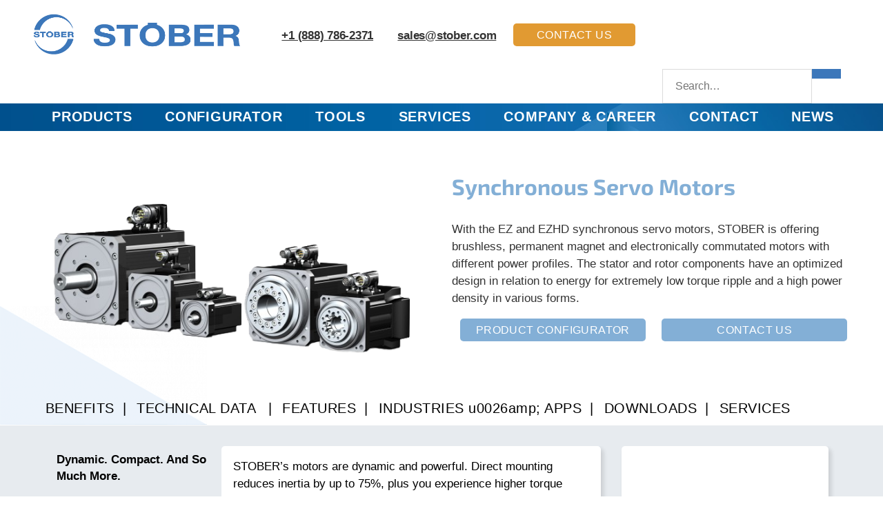

--- FILE ---
content_type: text/html; charset=UTF-8
request_url: https://www.stober.com/products/hollow-shaft-motors/
body_size: 91030
content:
<!DOCTYPE html>

<html class="no-js" lang="en-US" prefix="og: https://ogp.me/ns#">

	<head><meta charset="UTF-8"><script>if(navigator.userAgent.match(/MSIE|Internet Explorer/i)||navigator.userAgent.match(/Trident\/7\..*?rv:11/i)){var href=document.location.href;if(!href.match(/[?&]nowprocket/)){if(href.indexOf("?")==-1){if(href.indexOf("#")==-1){document.location.href=href+"?nowprocket=1"}else{document.location.href=href.replace("#","?nowprocket=1#")}}else{if(href.indexOf("#")==-1){document.location.href=href+"&nowprocket=1"}else{document.location.href=href.replace("#","&nowprocket=1#")}}}}</script><script>(()=>{class RocketLazyLoadScripts{constructor(){this.v="2.0.4",this.userEvents=["keydown","keyup","mousedown","mouseup","mousemove","mouseover","mouseout","touchmove","touchstart","touchend","touchcancel","wheel","click","dblclick","input"],this.attributeEvents=["onblur","onclick","oncontextmenu","ondblclick","onfocus","onmousedown","onmouseenter","onmouseleave","onmousemove","onmouseout","onmouseover","onmouseup","onmousewheel","onscroll","onsubmit"]}async t(){this.i(),this.o(),/iP(ad|hone)/.test(navigator.userAgent)&&this.h(),this.u(),this.l(this),this.m(),this.k(this),this.p(this),this._(),await Promise.all([this.R(),this.L()]),this.lastBreath=Date.now(),this.S(this),this.P(),this.D(),this.O(),this.M(),await this.C(this.delayedScripts.normal),await this.C(this.delayedScripts.defer),await this.C(this.delayedScripts.async),await this.T(),await this.F(),await this.j(),await this.A(),window.dispatchEvent(new Event("rocket-allScriptsLoaded")),this.everythingLoaded=!0,this.lastTouchEnd&&await new Promise(t=>setTimeout(t,500-Date.now()+this.lastTouchEnd)),this.I(),this.H(),this.U(),this.W()}i(){this.CSPIssue=sessionStorage.getItem("rocketCSPIssue"),document.addEventListener("securitypolicyviolation",t=>{this.CSPIssue||"script-src-elem"!==t.violatedDirective||"data"!==t.blockedURI||(this.CSPIssue=!0,sessionStorage.setItem("rocketCSPIssue",!0))},{isRocket:!0})}o(){window.addEventListener("pageshow",t=>{this.persisted=t.persisted,this.realWindowLoadedFired=!0},{isRocket:!0}),window.addEventListener("pagehide",()=>{this.onFirstUserAction=null},{isRocket:!0})}h(){let t;function e(e){t=e}window.addEventListener("touchstart",e,{isRocket:!0}),window.addEventListener("touchend",function i(o){o.changedTouches[0]&&t.changedTouches[0]&&Math.abs(o.changedTouches[0].pageX-t.changedTouches[0].pageX)<10&&Math.abs(o.changedTouches[0].pageY-t.changedTouches[0].pageY)<10&&o.timeStamp-t.timeStamp<200&&(window.removeEventListener("touchstart",e,{isRocket:!0}),window.removeEventListener("touchend",i,{isRocket:!0}),"INPUT"===o.target.tagName&&"text"===o.target.type||(o.target.dispatchEvent(new TouchEvent("touchend",{target:o.target,bubbles:!0})),o.target.dispatchEvent(new MouseEvent("mouseover",{target:o.target,bubbles:!0})),o.target.dispatchEvent(new PointerEvent("click",{target:o.target,bubbles:!0,cancelable:!0,detail:1,clientX:o.changedTouches[0].clientX,clientY:o.changedTouches[0].clientY})),event.preventDefault()))},{isRocket:!0})}q(t){this.userActionTriggered||("mousemove"!==t.type||this.firstMousemoveIgnored?"keyup"===t.type||"mouseover"===t.type||"mouseout"===t.type||(this.userActionTriggered=!0,this.onFirstUserAction&&this.onFirstUserAction()):this.firstMousemoveIgnored=!0),"click"===t.type&&t.preventDefault(),t.stopPropagation(),t.stopImmediatePropagation(),"touchstart"===this.lastEvent&&"touchend"===t.type&&(this.lastTouchEnd=Date.now()),"click"===t.type&&(this.lastTouchEnd=0),this.lastEvent=t.type,t.composedPath&&t.composedPath()[0].getRootNode()instanceof ShadowRoot&&(t.rocketTarget=t.composedPath()[0]),this.savedUserEvents.push(t)}u(){this.savedUserEvents=[],this.userEventHandler=this.q.bind(this),this.userEvents.forEach(t=>window.addEventListener(t,this.userEventHandler,{passive:!1,isRocket:!0})),document.addEventListener("visibilitychange",this.userEventHandler,{isRocket:!0})}U(){this.userEvents.forEach(t=>window.removeEventListener(t,this.userEventHandler,{passive:!1,isRocket:!0})),document.removeEventListener("visibilitychange",this.userEventHandler,{isRocket:!0}),this.savedUserEvents.forEach(t=>{(t.rocketTarget||t.target).dispatchEvent(new window[t.constructor.name](t.type,t))})}m(){const t="return false",e=Array.from(this.attributeEvents,t=>"data-rocket-"+t),i="["+this.attributeEvents.join("],[")+"]",o="[data-rocket-"+this.attributeEvents.join("],[data-rocket-")+"]",s=(e,i,o)=>{o&&o!==t&&(e.setAttribute("data-rocket-"+i,o),e["rocket"+i]=new Function("event",o),e.setAttribute(i,t))};new MutationObserver(t=>{for(const n of t)"attributes"===n.type&&(n.attributeName.startsWith("data-rocket-")||this.everythingLoaded?n.attributeName.startsWith("data-rocket-")&&this.everythingLoaded&&this.N(n.target,n.attributeName.substring(12)):s(n.target,n.attributeName,n.target.getAttribute(n.attributeName))),"childList"===n.type&&n.addedNodes.forEach(t=>{if(t.nodeType===Node.ELEMENT_NODE)if(this.everythingLoaded)for(const i of[t,...t.querySelectorAll(o)])for(const t of i.getAttributeNames())e.includes(t)&&this.N(i,t.substring(12));else for(const e of[t,...t.querySelectorAll(i)])for(const t of e.getAttributeNames())this.attributeEvents.includes(t)&&s(e,t,e.getAttribute(t))})}).observe(document,{subtree:!0,childList:!0,attributeFilter:[...this.attributeEvents,...e]})}I(){this.attributeEvents.forEach(t=>{document.querySelectorAll("[data-rocket-"+t+"]").forEach(e=>{this.N(e,t)})})}N(t,e){const i=t.getAttribute("data-rocket-"+e);i&&(t.setAttribute(e,i),t.removeAttribute("data-rocket-"+e))}k(t){Object.defineProperty(HTMLElement.prototype,"onclick",{get(){return this.rocketonclick||null},set(e){this.rocketonclick=e,this.setAttribute(t.everythingLoaded?"onclick":"data-rocket-onclick","this.rocketonclick(event)")}})}S(t){function e(e,i){let o=e[i];e[i]=null,Object.defineProperty(e,i,{get:()=>o,set(s){t.everythingLoaded?o=s:e["rocket"+i]=o=s}})}e(document,"onreadystatechange"),e(window,"onload"),e(window,"onpageshow");try{Object.defineProperty(document,"readyState",{get:()=>t.rocketReadyState,set(e){t.rocketReadyState=e},configurable:!0}),document.readyState="loading"}catch(t){console.log("WPRocket DJE readyState conflict, bypassing")}}l(t){this.originalAddEventListener=EventTarget.prototype.addEventListener,this.originalRemoveEventListener=EventTarget.prototype.removeEventListener,this.savedEventListeners=[],EventTarget.prototype.addEventListener=function(e,i,o){o&&o.isRocket||!t.B(e,this)&&!t.userEvents.includes(e)||t.B(e,this)&&!t.userActionTriggered||e.startsWith("rocket-")||t.everythingLoaded?t.originalAddEventListener.call(this,e,i,o):(t.savedEventListeners.push({target:this,remove:!1,type:e,func:i,options:o}),"mouseenter"!==e&&"mouseleave"!==e||t.originalAddEventListener.call(this,e,t.savedUserEvents.push,o))},EventTarget.prototype.removeEventListener=function(e,i,o){o&&o.isRocket||!t.B(e,this)&&!t.userEvents.includes(e)||t.B(e,this)&&!t.userActionTriggered||e.startsWith("rocket-")||t.everythingLoaded?t.originalRemoveEventListener.call(this,e,i,o):t.savedEventListeners.push({target:this,remove:!0,type:e,func:i,options:o})}}J(t,e){this.savedEventListeners=this.savedEventListeners.filter(i=>{let o=i.type,s=i.target||window;return e!==o||t!==s||(this.B(o,s)&&(i.type="rocket-"+o),this.$(i),!1)})}H(){EventTarget.prototype.addEventListener=this.originalAddEventListener,EventTarget.prototype.removeEventListener=this.originalRemoveEventListener,this.savedEventListeners.forEach(t=>this.$(t))}$(t){t.remove?this.originalRemoveEventListener.call(t.target,t.type,t.func,t.options):this.originalAddEventListener.call(t.target,t.type,t.func,t.options)}p(t){let e;function i(e){return t.everythingLoaded?e:e.split(" ").map(t=>"load"===t||t.startsWith("load.")?"rocket-jquery-load":t).join(" ")}function o(o){function s(e){const s=o.fn[e];o.fn[e]=o.fn.init.prototype[e]=function(){return this[0]===window&&t.userActionTriggered&&("string"==typeof arguments[0]||arguments[0]instanceof String?arguments[0]=i(arguments[0]):"object"==typeof arguments[0]&&Object.keys(arguments[0]).forEach(t=>{const e=arguments[0][t];delete arguments[0][t],arguments[0][i(t)]=e})),s.apply(this,arguments),this}}if(o&&o.fn&&!t.allJQueries.includes(o)){const e={DOMContentLoaded:[],"rocket-DOMContentLoaded":[]};for(const t in e)document.addEventListener(t,()=>{e[t].forEach(t=>t())},{isRocket:!0});o.fn.ready=o.fn.init.prototype.ready=function(i){function s(){parseInt(o.fn.jquery)>2?setTimeout(()=>i.bind(document)(o)):i.bind(document)(o)}return"function"==typeof i&&(t.realDomReadyFired?!t.userActionTriggered||t.fauxDomReadyFired?s():e["rocket-DOMContentLoaded"].push(s):e.DOMContentLoaded.push(s)),o([])},s("on"),s("one"),s("off"),t.allJQueries.push(o)}e=o}t.allJQueries=[],o(window.jQuery),Object.defineProperty(window,"jQuery",{get:()=>e,set(t){o(t)}})}P(){const t=new Map;document.write=document.writeln=function(e){const i=document.currentScript,o=document.createRange(),s=i.parentElement;let n=t.get(i);void 0===n&&(n=i.nextSibling,t.set(i,n));const c=document.createDocumentFragment();o.setStart(c,0),c.appendChild(o.createContextualFragment(e)),s.insertBefore(c,n)}}async R(){return new Promise(t=>{this.userActionTriggered?t():this.onFirstUserAction=t})}async L(){return new Promise(t=>{document.addEventListener("DOMContentLoaded",()=>{this.realDomReadyFired=!0,t()},{isRocket:!0})})}async j(){return this.realWindowLoadedFired?Promise.resolve():new Promise(t=>{window.addEventListener("load",t,{isRocket:!0})})}M(){this.pendingScripts=[];this.scriptsMutationObserver=new MutationObserver(t=>{for(const e of t)e.addedNodes.forEach(t=>{"SCRIPT"!==t.tagName||t.noModule||t.isWPRocket||this.pendingScripts.push({script:t,promise:new Promise(e=>{const i=()=>{const i=this.pendingScripts.findIndex(e=>e.script===t);i>=0&&this.pendingScripts.splice(i,1),e()};t.addEventListener("load",i,{isRocket:!0}),t.addEventListener("error",i,{isRocket:!0}),setTimeout(i,1e3)})})})}),this.scriptsMutationObserver.observe(document,{childList:!0,subtree:!0})}async F(){await this.X(),this.pendingScripts.length?(await this.pendingScripts[0].promise,await this.F()):this.scriptsMutationObserver.disconnect()}D(){this.delayedScripts={normal:[],async:[],defer:[]},document.querySelectorAll("script[type$=rocketlazyloadscript]").forEach(t=>{t.hasAttribute("data-rocket-src")?t.hasAttribute("async")&&!1!==t.async?this.delayedScripts.async.push(t):t.hasAttribute("defer")&&!1!==t.defer||"module"===t.getAttribute("data-rocket-type")?this.delayedScripts.defer.push(t):this.delayedScripts.normal.push(t):this.delayedScripts.normal.push(t)})}async _(){await this.L();let t=[];document.querySelectorAll("script[type$=rocketlazyloadscript][data-rocket-src]").forEach(e=>{let i=e.getAttribute("data-rocket-src");if(i&&!i.startsWith("data:")){i.startsWith("//")&&(i=location.protocol+i);try{const o=new URL(i).origin;o!==location.origin&&t.push({src:o,crossOrigin:e.crossOrigin||"module"===e.getAttribute("data-rocket-type")})}catch(t){}}}),t=[...new Map(t.map(t=>[JSON.stringify(t),t])).values()],this.Y(t,"preconnect")}async G(t){if(await this.K(),!0!==t.noModule||!("noModule"in HTMLScriptElement.prototype))return new Promise(e=>{let i;function o(){(i||t).setAttribute("data-rocket-status","executed"),e()}try{if(navigator.userAgent.includes("Firefox/")||""===navigator.vendor||this.CSPIssue)i=document.createElement("script"),[...t.attributes].forEach(t=>{let e=t.nodeName;"type"!==e&&("data-rocket-type"===e&&(e="type"),"data-rocket-src"===e&&(e="src"),i.setAttribute(e,t.nodeValue))}),t.text&&(i.text=t.text),t.nonce&&(i.nonce=t.nonce),i.hasAttribute("src")?(i.addEventListener("load",o,{isRocket:!0}),i.addEventListener("error",()=>{i.setAttribute("data-rocket-status","failed-network"),e()},{isRocket:!0}),setTimeout(()=>{i.isConnected||e()},1)):(i.text=t.text,o()),i.isWPRocket=!0,t.parentNode.replaceChild(i,t);else{const i=t.getAttribute("data-rocket-type"),s=t.getAttribute("data-rocket-src");i?(t.type=i,t.removeAttribute("data-rocket-type")):t.removeAttribute("type"),t.addEventListener("load",o,{isRocket:!0}),t.addEventListener("error",i=>{this.CSPIssue&&i.target.src.startsWith("data:")?(console.log("WPRocket: CSP fallback activated"),t.removeAttribute("src"),this.G(t).then(e)):(t.setAttribute("data-rocket-status","failed-network"),e())},{isRocket:!0}),s?(t.fetchPriority="high",t.removeAttribute("data-rocket-src"),t.src=s):t.src="data:text/javascript;base64,"+window.btoa(unescape(encodeURIComponent(t.text)))}}catch(i){t.setAttribute("data-rocket-status","failed-transform"),e()}});t.setAttribute("data-rocket-status","skipped")}async C(t){const e=t.shift();return e?(e.isConnected&&await this.G(e),this.C(t)):Promise.resolve()}O(){this.Y([...this.delayedScripts.normal,...this.delayedScripts.defer,...this.delayedScripts.async],"preload")}Y(t,e){this.trash=this.trash||[];let i=!0;var o=document.createDocumentFragment();t.forEach(t=>{const s=t.getAttribute&&t.getAttribute("data-rocket-src")||t.src;if(s&&!s.startsWith("data:")){const n=document.createElement("link");n.href=s,n.rel=e,"preconnect"!==e&&(n.as="script",n.fetchPriority=i?"high":"low"),t.getAttribute&&"module"===t.getAttribute("data-rocket-type")&&(n.crossOrigin=!0),t.crossOrigin&&(n.crossOrigin=t.crossOrigin),t.integrity&&(n.integrity=t.integrity),t.nonce&&(n.nonce=t.nonce),o.appendChild(n),this.trash.push(n),i=!1}}),document.head.appendChild(o)}W(){this.trash.forEach(t=>t.remove())}async T(){try{document.readyState="interactive"}catch(t){}this.fauxDomReadyFired=!0;try{await this.K(),this.J(document,"readystatechange"),document.dispatchEvent(new Event("rocket-readystatechange")),await this.K(),document.rocketonreadystatechange&&document.rocketonreadystatechange(),await this.K(),this.J(document,"DOMContentLoaded"),document.dispatchEvent(new Event("rocket-DOMContentLoaded")),await this.K(),this.J(window,"DOMContentLoaded"),window.dispatchEvent(new Event("rocket-DOMContentLoaded"))}catch(t){console.error(t)}}async A(){try{document.readyState="complete"}catch(t){}try{await this.K(),this.J(document,"readystatechange"),document.dispatchEvent(new Event("rocket-readystatechange")),await this.K(),document.rocketonreadystatechange&&document.rocketonreadystatechange(),await this.K(),this.J(window,"load"),window.dispatchEvent(new Event("rocket-load")),await this.K(),window.rocketonload&&window.rocketonload(),await this.K(),this.allJQueries.forEach(t=>t(window).trigger("rocket-jquery-load")),await this.K(),this.J(window,"pageshow");const t=new Event("rocket-pageshow");t.persisted=this.persisted,window.dispatchEvent(t),await this.K(),window.rocketonpageshow&&window.rocketonpageshow({persisted:this.persisted})}catch(t){console.error(t)}}async K(){Date.now()-this.lastBreath>45&&(await this.X(),this.lastBreath=Date.now())}async X(){return document.hidden?new Promise(t=>setTimeout(t)):new Promise(t=>requestAnimationFrame(t))}B(t,e){return e===document&&"readystatechange"===t||(e===document&&"DOMContentLoaded"===t||(e===window&&"DOMContentLoaded"===t||(e===window&&"load"===t||e===window&&"pageshow"===t)))}static run(){(new RocketLazyLoadScripts).t()}}RocketLazyLoadScripts.run()})();</script>
		<script type="application/ld+json">
          {
            "@context": "https://schema.org",
            "@type": "Organization",
            "name": "STOBER",
            "url": "https://www.stober.com/",
            "logo": "https://www.stober.com/wp-content/uploads/blueSTOBERlogo.png",
            "sameAs": [
    			"https://www.facebook.com/stoberdrives/",
    			"https://www.linkedin.com/company/stober-drives-inc-/",
   	 			"https://www.youtube.com/@StoberMaysville"
  			]

          }
        </script>

		
		<meta name="viewport" content="width=device-width, initial-scale=1.0" >


		<link rel="profile" href="https://gmpg.org/xfn/11">

			<style></style>
	<link rel="alternate" hreflang="en" href="https://www.stober.com/products/hollow-shaft-motors/" />
<link rel="alternate" hreflang="x-default" href="https://www.stober.com/products/hollow-shaft-motors/" />

<!-- Search Engine Optimization by Rank Math PRO - https://rankmath.com/ -->
<title>Hollow Shaft Motor | STOBER</title>
<style id="wpr-usedcss">img:is([sizes=auto i],[sizes^="auto," i]){contain-intrinsic-size:3000px 1500px}.responsive-block-editor-addons-gallery--item{list-style:none!important;margin:0;padding:0!important}.responsive-block-editor-addons-gallery--item figure{position:relative}.responsive-block-editor-addons-gallery--item img{opacity:1;vertical-align:middle}.flickity-enabled{position:relative}.flickity-enabled:focus{outline:0}.flickity-enabled.is-draggable{-webkit-user-select:none;-moz-user-select:none;-ms-user-select:none;user-select:none}.flickity-viewport{height:100%;overflow:hidden;position:relative}.flickity-slider{height:100%;position:absolute;width:100%}.flickity-enabled.is-draggable .flickity-viewport{cursor:-webkit-grab;cursor:grab}.flickity-enabled.is-draggable .flickity-viewport.is-pointer-down{cursor:-webkit-grabbing;cursor:grabbing}.flickity-button{background:rgba(255,255,255,.75);border:none;color:#000;padding:0;position:absolute;transition:background .1s,opacity .1s}.flickity-button:hover{cursor:pointer}.flickity-button:focus{background:#fff;border:none;box-shadow:0 0 0 2px #000;outline:0}.flickity-button:active{border:none;opacity:.6}.flickity-button:disabled{cursor:auto;opacity:.25;pointer-events:none}.flickity-button-icon{fill:#000;transform:translate3d(0,0,0)}.flickity-prev-next-button{border-radius:9px;height:72px;top:50%;transform:translateY(-50%);width:57px}.flickity-prev-next-button.previous{left:10px}.flickity-prev-next-button.next{right:10px}.flickity-rtl .flickity-prev-next-button.previous{left:auto;right:10px}@media (min-width:600px){.flickity-prev-next-button.previous{left:20px}.flickity-prev-next-button.next{right:20px}.flickity-rtl .flickity-prev-next-button.previous{right:20px}}.flickity-rtl .flickity-prev-next-button.next{left:10px;right:auto}@media (min-width:600px){.flickity-rtl .flickity-prev-next-button.next{left:20px}}.flickity-prev-next-button .flickity-button-icon{height:50%;left:23%;position:absolute;top:25%;width:50%}.previous.flickity-prev-next-button .flickity-button-icon{left:26%}.flickity-page-dots{bottom:18px;line-height:1;list-style:none;margin:0!important;padding:0!important;position:absolute;text-align:center;width:100%}.flickity-rtl .flickity-page-dots{direction:rtl}.flickity-page-dots .dot{background:rgba(0,0,0,.3);border-radius:50%;cursor:pointer;display:inline-block;height:9px;margin:0 6px;width:9px}.flickity-page-dots .dot.is-selected{background:rgba(255,255,255,.75)}.responsive-block-editor-addons-lightbox{align-items:center;background:rgba(0,0,0,0);display:none;height:100%;justify-content:center;left:0;position:fixed;top:0;width:100%;z-index:9999}.admin-bar .responsive-block-editor-addons-lightbox{top:32px}@media (max-width:782px){.admin-bar .responsive-block-editor-addons-lightbox{top:46px}}.responsive-block-editor-addons-lightbox__background{background-repeat:no-repeat;background-size:cover;bottom:-10em;filter:blur(25px) saturate(175%) brightness(90%);left:-10em;position:absolute;right:-10em;top:-10em}.responsive-block-editor-addons-lightbox__heading{align-items:center;color:#fff;display:flex;font-family:-apple-system,BlinkMacSystemFont,"Segoe UI",Roboto,Oxygen-Sans,Ubuntu,Cantarell,"Helvetica Neue",sans-serif;font-size:.5em;justify-content:space-between;left:3%;position:absolute;right:3%;top:1em}@media (min-width:600px){.responsive-block-editor-addons-lightbox__heading{top:2em}}.responsive-block-editor-addons-lightbox__image{z-index:2}.responsive-block-editor-addons-lightbox__image img{max-height:70vh;max-width:70vw}.responsive-block-editor-addons-lightbox__arrow{align-items:center;background-color:transparent;border-radius:100%;color:#fff;cursor:pointer;display:flex;height:auto;margin:0 1%;padding:15px;position:absolute;right:0;top:50%;transform:translateY(-50%);transition:250ms background-color linear;z-index:3}.responsive-block-editor-addons-lightbox__arrow:hover{background-color:rgba(255,255,255,.15)}.responsive-block-editor-addons-lightbox__arrow:focus{background-color:rgba(255,255,255,.25);box-shadow:inset 0 0 0 3px rgba(255,255,255,.25);outline:0}@media (min-width:600px){.responsive-block-editor-addons-lightbox__arrow{background-color:rgba(255,255,255,.15);margin:0 2%}.responsive-block-editor-addons-lightbox__arrow:hover{background-color:rgba(255,255,255,.25)}}.responsive-block-editor-addons-lightbox__arrow>div{background-color:#fff;height:28px;position:relative;width:28px}.responsive-block-editor-addons-lightbox__arrow .arrow-left{left:-1px;-webkit-mask-image:url(https://www.stober.com/wp-content/plugins/responsive-block-editor-addons/dist/images/lightbox/arrow-left.svg);mask-image:url(https://www.stober.com/wp-content/plugins/responsive-block-editor-addons/dist/images/lightbox/arrow-left.svg)}.responsive-block-editor-addons-lightbox__arrow .arrow-right{-webkit-mask-image:url(https://www.stober.com/wp-content/plugins/responsive-block-editor-addons/dist/images/lightbox/arrow-right.svg);mask-image:url(https://www.stober.com/wp-content/plugins/responsive-block-editor-addons/dist/images/lightbox/arrow-right.svg);right:-1px}.responsive-block-editor-addons-lightbox__arrow--left{left:0;right:auto}.responsive-block-editor-addons-lightbox__close{background-color:#fff;background-repeat:no-repeat;cursor:pointer;height:26px;-webkit-mask-image:url(https://www.stober.com/wp-content/plugins/responsive-block-editor-addons/dist/images/lightbox/close.svg);mask-image:url(https://www.stober.com/wp-content/plugins/responsive-block-editor-addons/dist/images/lightbox/close.svg);-webkit-mask-size:contain;mask-size:contain;padding:7px;transition:transform .15s linear;width:26px}@media (min-width:960px){.responsive-block-editor-addons-lightbox__image img{max-height:80vh;max-width:80vw}.responsive-block-editor-addons-lightbox__arrow>div{height:32px;width:32px}.responsive-block-editor-addons-lightbox__close{height:32px;width:32px}}.responsive-block-editor-addons-lightbox__close:hover{background-color:#fff;transform:scale(1.125)}.responsive-block-editor-addons-lightbox__close:focus{background-color:#fff;transform:scale(1.125)}.responsive-block-editor-addons-lightbox__caption{color:#fff;text-align:center;margin-top:10px}.has-lightbox>:not(.carousel-nav) figure:hover{cursor:zoom-in}.wp-block-responsive-block-editor-addons-accordion.responsive-block-editor-addons-accordion-layout-accordion .responsive-block-editor-addons-accordion-item__outer-wrap .responsive-block-editor-addons-accordion-titles-button{cursor:pointer}.responsive-block-editor-addons-block-blockquote-item{position:relative;width:100%}.responsive-block-editor-addons-block-blockquote-item .responsive-block-editor-addons-block-blockquote-text{position:relative;z-index:6}.responsive-timeline__field:not(:last-child){margin-bottom:15px}.responsive-timeline__marker{min-height:35px;border-radius:999px;position:relative;-js-display:flex;display:flex;align-items:center;justify-content:center;z-index:1;transition:all .2s ease-in-out;min-width:35px;line-height:35px;border:0 solid #eee}.responsive-timeline__line{position:absolute;transform:translateX(-50%);left:50%;right:auto;width:3px;right:calc(35px / 2);top:101.5px;bottom:101.5px}.responsive-timeline__line{width:3px}.responsive-count-item__amount{font-size:40px;letter-spacing:normal;margin:0;padding:0}.responsive-countup--hide{visibility:hidden}.flip-box-inner{position:relative;width:100%;height:100%;text-align:center;transition:transform .8s;transform-style:preserve-3d}.responsive_block_addons__dot-description{display:none}.responsive_block_addons___tooltip{padding:10px;text-align:center}.responsive_block_addons___tooltip-title{font-size:16px;font-weight:700}.responsive_block_addons___tooltip-title:last-child{margin-bottom:0}.responsive_block_addons___tooltip-title:empty{display:none}.responsive_block_addons___tooltip-content{font-size:12px;margin-top:.75em}.responsive_block_addons___tooltip-content:empty{display:none}.responsive_block_addons___tooltip-content img{max-width:100%}.responsive_block_addons___tooltip-content iframe{max-width:100%}@-webkit-keyframes rbeaHotspotAnimation{0%{transform:scale(1);opacity:1}100%{transform:scale(1.5);opacity:0}}@keyframes rbeaHotspotAnimation{0%{transform:scale(1);opacity:1}100%{transform:scale(1.5);opacity:0}}.responsive_block_addons__dot::before{content:"";display:block;width:100%;height:100%;position:absolute;top:0;left:0;background-color:inherit;border-radius:50%;transition:all .3s ease-in;-webkit-animation:1.5s infinite rbeaHotspotAnimation;animation:1.5s infinite rbeaHotspotAnimation}.dismissBlock{display:none}.responsive-block-editor-addons-post-carousel-inner{position:relative;width:100%}.responsive-block-editor-addons-block-post-carousel-text-wrap{position:relative}.responsive-block-editor-addons-block-post-carousel{text-align:center}.responsive-block-editor-addons-block-post-carousel .responsive-block-editor-addons-block-post-carousel-image-top img{display:block;width:100%}.responsive-block-editor-addons-block-post-carousel .slick-slide{width:100%}.responsive-block-editor-addons-block-post-carousel .slick-slide img{margin:auto}.responsive-block-editor-addons-post-carousel-inner{margin-left:auto;margin-right:auto}.slick-list,.slick-slider,.slick-track{position:relative;display:block}.slick-loading .slick-slide,.slick-loading .slick-track{visibility:hidden}.slick-slider{box-sizing:border-box;-webkit-tap-highlight-color:transparent}.slick-list{overflow:hidden;margin:0;padding:0}.slick-slider .slick-list,.slick-slider .slick-track{transform:translate3d(0,0,0)}.slick-track{top:0;left:0}.slick-track:after,.slick-track:before{display:table;content:""}.slick-next,.slick-prev{font-size:0;line-height:0;position:absolute;top:50%;display:block;width:auto;padding:0;transform:translate(0,-50%);cursor:pointer;color:#aaa;border:1px solid #aaa;outline:0;background:0 0}.slick-next:before,.slick-prev:before{font-size:35px;line-height:1;opacity:.75;color:#000;-webkit-font-smoothing:antialiased;-moz-osx-font-smoothing:grayscale}.slick-next:before,.slick-prev:before,[dir=rtl] .slick-next:before,[dir=rtl] .slick-prev:before{content:"";font-size:0;line-height:0}.slick-prev{left:-45px;z-index:1;border-radius:0}[dir=rtl] .slick-prev{left:auto;right:-45px}button.slick-arrow{padding:7px}.slick-next i,.slick-next i:focus,.slick-next i:hover,.slick-prev i,.slick-prev i:focus,.slick-prev i:hover{font-size:20px;width:1.5em;height:1.5em;line-height:1.6em;text-align:center;box-sizing:content-box}ul.slick-dots{padding-top:0;display:block;position:absolute;margin:0;left:0;width:100%;bottom:0;transform:translateY(100%);text-align:center}ul.slick-dots li{position:relative;display:inline-block;width:20px;height:20px;margin:0;padding:0;cursor:pointer}ul.slick-dots li.slick-active button:before{opacity:.75;color:#000}ul.slick-dots li button{font-size:0;line-height:0;display:block;width:20px;height:20px;padding:5px;cursor:pointer;color:transparent;border:0;outline:0;background:0 0}ul.slick-dots li button:before{font-family:none;font-size:30px;line-height:20px;position:absolute;top:0;left:0;width:20px;height:20px;content:"•";text-align:center;opacity:.25;color:#000;-webkit-font-smoothing:antialiased;-moz-osx-font-smoothing:grayscale}.slick-next{right:-45px}[dir=rtl] .slick-next{left:-45px;right:auto}@media (max-width:976px){.slick-prev{left:15px;z-index:1}[dir=rtl] .slick-prev{left:auto;right:15px}.slick-next{right:15px}[dir=rtl] .slick-next{left:15px;right:auto}.slick-next,.slick-prev{border-color:transparent!important;display:none!important}.slick-prev{left:-3px}.slick-next{right:-3px}}.responsive-block-editor-addons-block-post-carousel .slick-track{max-width:initial!important}.page-template-gutenberg-fullwidth .responsive-block-editor-addons-block-post-carousel.alignfull .slick-prev.slick-arrow{left:0;position:relative}.page-template-gutenberg-fullwidth .responsive-block-editor-addons-block-post-carousel.alignfull .slick-prev.slick-arrow svg{max-width:initial!important}.page-template-gutenberg-fullwidth .responsive-block-editor-addons-block-post-carousel.alignfull .slick-next.slick-arrow{right:0;position:relative}.page-template-gutenberg-fullwidth .responsive-block-editor-addons-block-post-carousel.alignfull .slick-next.slick-arrow svg{max-width:initial!important}.page-template-gutenberg-fullwidth .responsive-block-editor-addons-block-post-carousel.alignfull .slick-slider{display:flex;flex-direction:row;align-items:center}.responsive-block-editor-addons-block-post-carousel button.slick-arrow:not(:hover):not(:active){background:initial}.responsive-block-editor-addons-block-post-carousel .slick-dots button[id^=slick-slide-control]:not(:hover):not(:active){background:initial}.screen-reader-text{clip:rect(1px,1px,1px,1px);height:1px;overflow:hidden;position:absolute!important;width:1px;word-wrap:normal!important}.responsive-block-editor-addons-timeline__line{background-color:#eee}.responsive-block-editor-addons-timeline__line__inner{background-color:#5cb85c;width:100%}.responsive-block-editor-addons-timeline__marker{background-color:#eee;border-radius:999px;position:relative;-js-display:flex;display:flex;align-items:center;justify-content:center;z-index:1;transition:all .2s ease-in-out}.responsive-block-editor-addons-timeline__line__inner{background-color:#61ce70;width:100%}.responsive-block-editor-addons-timeline__line{width:3px}.responsive-block-editor-addons-timeline__marker{line-height:3em}.responsive-block-editor-addons-timeline__out-view-icon svg{display:block;fill:#3a3a3a;height:16px;width:16px}.responsive-block-editor-addons-toc__title-wrap{justify-content:space-between}.responsive-block-editor-addons-toc__wrap p{margin-top:0;margin-bottom:0}.responsive-block-editor-addons-tabs__wrap{display:flex;margin:15px}.responsive-block-editor-addons-tabs__wrap ul.responsive-block-editor-addons-tabs__panel{margin:0;list-style-type:none;display:inherit}.responsive-block-editor-addons-tabs__wrap .responsive-block-editor-addons-tabs__body-wrap{position:relative;max-width:100%;padding:10px}.responsive-block-editor-addons-tabs__wrap .responsive-block-editor-addons-tabs__body-container{padding:10px 15px;display:none}@media screen and (min-width:1024px){.responsive-block-editor-addons-block-section .responsive-testimonial-slick-carousel.slick-initialized{width:85%;margin:0 auto}.page.page-template-gutenberg-fullwidth .alignfull.responsive-block-editor-addons-block-section-outer-wrap .alignfull .responsive-block-editor-addons-block-section .responsive-testimonial-slick-carousel.slick-initialized,.page.page-template-gutenberg-fullwidth .alignfull.responsive-block-editor-addons-block-section-outer-wrap .alignwide .responsive-block-editor-addons-block-section .responsive-testimonial-slick-carousel.slick-initialized,.page.page-template-gutenberg-fullwidth .alignfull.responsive-block-editor-addons-block-section-outer-wrap .responsive-block-editor-addons-block-section .responsive-testimonial-slick-carousel.slick-initialized,.page.sidebar-position-no:not(.woocommerce) .alignfull.responsive-block-editor-addons-block-section-outer-wrap .responsive-block-editor-addons-block-section .responsive-testimonial-slick-carousel.slick-initialized{width:100%}}.slick-slide .responsive-block-editor-addons-tm__image img{display:inline-block;box-sizing:content-box}.responsive-block-editor-addons-tm__items.slick-initialized{visibility:visible}.responsive-block-editor-addons-slick-carousel.responsive-block-editor-addons-tm__arrow-outside .slick-next{right:-45px}.responsive-block-editor-addons-slick-carousel.responsive-block-editor-addons-tm__arrow-inside .slick-prev{left:25px;z-index:1}.responsive-block-editor-addons-slick-carousel.responsive-block-editor-addons-tm__arrow-inside .slick-next{right:25px}[dir=rtl] .responsive-block-editor-addons-tm__arrow-inside.responsive-block-editor-addons-slick-carousel .slick-prev{left:auto;right:25px}[dir=rtl] .responsive-block-editor-addons-tm__arrow-inside.responsive-block-editor-addons-slick-carousel .slick-next{left:25px;right:auto}[dir=rtl] .responsive-block-editor-addons-tm__arrow-outside.responsive-block-editor-addons-slick-carousel .slick-next{left:-45px;right:auto}@media (max-width:976px){.responsive-block-editor-addons-slick-carousel.responsive-block-editor-addons-tm__arrow-outside .slick-prev{left:15px;z-index:1}.responsive-block-editor-addons-slick-carousel.responsive-block-editor-addons-tm__arrow-outside .slick-next{right:15px}[dir=rtl] .responsive-block-editor-addons-slick-carousel.responsive-block-editor-addons-tm__arrow-outside .slick-prev{left:auto;right:15px}[dir=rtl] .responsive-block-editor-addons-slick-carousel.responsive-block-editor-addons-tm__arrow-outside .slick-next{left:15px;right:auto}}@media (max-width:767px){.responsive-testimonial-slick-carousel .slick-arrow{display:none!important}}.responsive-testimonial-slick-carousel .slick-arrow{background:0 0}.responsive-block-editor-addons-testomonial__outer-wrap .slick-track{max-width:initial!important}.responsive-block-editor-addons-slick-carousel ul.slick-dots{position:relative;transform:unset}img.emoji{display:inline!important;border:none!important;box-shadow:none!important;height:1em!important;width:1em!important;margin:0 .07em!important;vertical-align:-.1em!important;background:0 0!important;padding:0!important}.wp-block-button__link{box-sizing:border-box;cursor:pointer;display:inline-block;text-align:center;word-break:break-word}:where(.wp-block-button__link){border-radius:9999px;box-shadow:none;padding:calc(.667em + 2px) calc(1.333em + 2px);text-decoration:none}.wp-block-button[style*=text-decoration] .wp-block-button__link{text-decoration:inherit}.wp-block-buttons>.wp-block-button.has-custom-width{max-width:none}.wp-block-buttons>.wp-block-button.has-custom-width .wp-block-button__link{width:100%}.wp-block-buttons>.wp-block-button.wp-block-button__width-100{flex-basis:100%;width:100%}:root :where(.wp-block-button .wp-block-button__link.is-style-outline),:root :where(.wp-block-button.is-style-outline>.wp-block-button__link){border:2px solid;padding:.667em 1.333em}:root :where(.wp-block-button .wp-block-button__link.is-style-outline:not(.has-text-color)),:root :where(.wp-block-button.is-style-outline>.wp-block-button__link:not(.has-text-color)){color:currentColor}:root :where(.wp-block-button .wp-block-button__link.is-style-outline:not(.has-background)),:root :where(.wp-block-button.is-style-outline>.wp-block-button__link:not(.has-background)){background-color:initial;background-image:none}.wp-block-buttons>.wp-block-button{display:inline-block;margin:0}.wp-block-buttons[style*=text-decoration] .wp-block-button,.wp-block-buttons[style*=text-decoration] .wp-block-button__link{text-decoration:inherit}:where(.wp-block-calendar table:not(.has-background) th){background:#ddd}:where(.wp-block-columns){margin-bottom:1.75em}:where(.wp-block-columns.has-background){padding:1.25em 2.375em}:where(.wp-block-post-comments input[type=submit]){border:none}:where(.wp-block-cover-image:not(.has-text-color)),:where(.wp-block-cover:not(.has-text-color)){color:#fff}:where(.wp-block-cover-image.is-light:not(.has-text-color)),:where(.wp-block-cover.is-light:not(.has-text-color)){color:#000}:root :where(.wp-block-cover h1:not(.has-text-color)),:root :where(.wp-block-cover h2:not(.has-text-color)),:root :where(.wp-block-cover h3:not(.has-text-color)),:root :where(.wp-block-cover h4:not(.has-text-color)),:root :where(.wp-block-cover h5:not(.has-text-color)),:root :where(.wp-block-cover h6:not(.has-text-color)),:root :where(.wp-block-cover p:not(.has-text-color)){color:inherit}:where(.wp-block-file){margin-bottom:1.5em}:where(.wp-block-file__button){border-radius:2em;display:inline-block;padding:.5em 1em}:where(.wp-block-file__button):is(a):active,:where(.wp-block-file__button):is(a):focus,:where(.wp-block-file__button):is(a):hover,:where(.wp-block-file__button):is(a):visited{box-shadow:none;color:#fff;opacity:.85;text-decoration:none}:where(.wp-block-group.wp-block-group-is-layout-constrained){position:relative}h1.has-background,h2.has-background,h3.has-background,h4.has-background,h5.has-background,h6.has-background{padding:1.25em 2.375em}.wp-block-image a{display:inline-block}.wp-block-image img{box-sizing:border-box;height:auto;max-width:100%;vertical-align:bottom}@media (prefers-reduced-motion:no-preference){.wp-block-image img.hide{visibility:hidden}.wp-block-image img.show{animation:.4s show-content-image}}.wp-block-image[style*=border-radius] img,.wp-block-image[style*=border-radius]>a{border-radius:inherit}.wp-block-image.alignfull a{width:100%}.wp-block-image.alignfull img{height:auto;width:100%}.wp-block-image :where(figcaption){margin-bottom:1em;margin-top:.5em}:root :where(.wp-block-image.is-style-rounded img,.wp-block-image .is-style-rounded img){border-radius:9999px}.wp-block-image figure{margin:0}@keyframes show-content-image{0%{visibility:hidden}99%{visibility:hidden}to{visibility:visible}}:where(.wp-block-latest-comments:not([style*=line-height] .wp-block-latest-comments__comment)){line-height:1.1}:where(.wp-block-latest-comments:not([style*=line-height] .wp-block-latest-comments__comment-excerpt p)){line-height:1.8}:root :where(.wp-block-latest-posts.is-grid){padding:0}:root :where(.wp-block-latest-posts.wp-block-latest-posts__list){padding-left:0}ol,ul{box-sizing:border-box}:root :where(.wp-block-list.has-background){padding:1.25em 2.375em}:where(.wp-block-navigation.has-background .wp-block-navigation-item a:not(.wp-element-button)),:where(.wp-block-navigation.has-background .wp-block-navigation-submenu a:not(.wp-element-button)){padding:.5em 1em}:where(.wp-block-navigation .wp-block-navigation__submenu-container .wp-block-navigation-item a:not(.wp-element-button)),:where(.wp-block-navigation .wp-block-navigation__submenu-container .wp-block-navigation-submenu a:not(.wp-element-button)),:where(.wp-block-navigation .wp-block-navigation__submenu-container .wp-block-navigation-submenu button.wp-block-navigation-item__content),:where(.wp-block-navigation .wp-block-navigation__submenu-container .wp-block-pages-list__item button.wp-block-navigation-item__content){padding:.5em 1em}:root :where(p.has-background){padding:1.25em 2.375em}:where(p.has-text-color:not(.has-link-color)) a{color:inherit}:where(.wp-block-post-comments-form) input:not([type=submit]),:where(.wp-block-post-comments-form) textarea{border:1px solid #949494;font-family:inherit;font-size:1em}:where(.wp-block-post-comments-form) input:where(:not([type=submit]):not([type=checkbox])),:where(.wp-block-post-comments-form) textarea{padding:calc(.667em + 2px)}:where(.wp-block-post-excerpt){box-sizing:border-box;margin-bottom:var(--wp--style--block-gap);margin-top:var(--wp--style--block-gap)}.wp-block-post-title{box-sizing:border-box}.wp-block-post-title{word-break:break-word}.wp-block-post-title :where(a){display:inline-block;font-family:inherit;font-size:inherit;font-style:inherit;font-weight:inherit;letter-spacing:inherit;line-height:inherit;text-decoration:inherit}:where(.wp-block-preformatted.has-background){padding:1.25em 2.375em}.wp-block-post-template{list-style:none;margin-bottom:0;margin-top:0;max-width:100%;padding:0}:where(.wp-block-search__button){border:1px solid #ccc;padding:6px 10px}:where(.wp-block-search__input){font-family:inherit;font-size:inherit;font-style:inherit;font-weight:inherit;letter-spacing:inherit;line-height:inherit;text-transform:inherit}:where(.wp-block-search__button-inside .wp-block-search__inside-wrapper){border:1px solid #949494;box-sizing:border-box;padding:4px}:where(.wp-block-search__button-inside .wp-block-search__inside-wrapper) .wp-block-search__input{border:none;border-radius:0;padding:0 4px}:where(.wp-block-search__button-inside .wp-block-search__inside-wrapper) .wp-block-search__input:focus{outline:0}:where(.wp-block-search__button-inside .wp-block-search__inside-wrapper) :where(.wp-block-search__button){padding:4px 8px}:root :where(.wp-block-separator.is-style-dots){height:auto;line-height:1;text-align:center}:root :where(.wp-block-separator.is-style-dots):before{color:currentColor;content:"···";font-family:serif;font-size:1.5em;letter-spacing:2em;padding-left:2em}:root :where(.wp-block-site-logo.is-style-rounded){border-radius:9999px}:where(.wp-block-social-links:not(.is-style-logos-only)) .wp-social-link{background-color:#f0f0f0;color:#444}:where(.wp-block-social-links:not(.is-style-logos-only)) .wp-social-link-amazon{background-color:#f90;color:#fff}:where(.wp-block-social-links:not(.is-style-logos-only)) .wp-social-link-bandcamp{background-color:#1ea0c3;color:#fff}:where(.wp-block-social-links:not(.is-style-logos-only)) .wp-social-link-behance{background-color:#0757fe;color:#fff}:where(.wp-block-social-links:not(.is-style-logos-only)) .wp-social-link-bluesky{background-color:#0a7aff;color:#fff}:where(.wp-block-social-links:not(.is-style-logos-only)) .wp-social-link-codepen{background-color:#1e1f26;color:#fff}:where(.wp-block-social-links:not(.is-style-logos-only)) .wp-social-link-deviantart{background-color:#02e49b;color:#fff}:where(.wp-block-social-links:not(.is-style-logos-only)) .wp-social-link-dribbble{background-color:#e94c89;color:#fff}:where(.wp-block-social-links:not(.is-style-logos-only)) .wp-social-link-dropbox{background-color:#4280ff;color:#fff}:where(.wp-block-social-links:not(.is-style-logos-only)) .wp-social-link-etsy{background-color:#f45800;color:#fff}:where(.wp-block-social-links:not(.is-style-logos-only)) .wp-social-link-facebook{background-color:#0866ff;color:#fff}:where(.wp-block-social-links:not(.is-style-logos-only)) .wp-social-link-fivehundredpx{background-color:#000;color:#fff}:where(.wp-block-social-links:not(.is-style-logos-only)) .wp-social-link-flickr{background-color:#0461dd;color:#fff}:where(.wp-block-social-links:not(.is-style-logos-only)) .wp-social-link-foursquare{background-color:#e65678;color:#fff}:where(.wp-block-social-links:not(.is-style-logos-only)) .wp-social-link-github{background-color:#24292d;color:#fff}:where(.wp-block-social-links:not(.is-style-logos-only)) .wp-social-link-goodreads{background-color:#eceadd;color:#382110}:where(.wp-block-social-links:not(.is-style-logos-only)) .wp-social-link-google{background-color:#ea4434;color:#fff}:where(.wp-block-social-links:not(.is-style-logos-only)) .wp-social-link-gravatar{background-color:#1d4fc4;color:#fff}:where(.wp-block-social-links:not(.is-style-logos-only)) .wp-social-link-instagram{background-color:#f00075;color:#fff}:where(.wp-block-social-links:not(.is-style-logos-only)) .wp-social-link-lastfm{background-color:#e21b24;color:#fff}:where(.wp-block-social-links:not(.is-style-logos-only)) .wp-social-link-linkedin{background-color:#0d66c2;color:#fff}:where(.wp-block-social-links:not(.is-style-logos-only)) .wp-social-link-mastodon{background-color:#3288d4;color:#fff}:where(.wp-block-social-links:not(.is-style-logos-only)) .wp-social-link-medium{background-color:#000;color:#fff}:where(.wp-block-social-links:not(.is-style-logos-only)) .wp-social-link-meetup{background-color:#f6405f;color:#fff}:where(.wp-block-social-links:not(.is-style-logos-only)) .wp-social-link-patreon{background-color:#000;color:#fff}:where(.wp-block-social-links:not(.is-style-logos-only)) .wp-social-link-pinterest{background-color:#e60122;color:#fff}:where(.wp-block-social-links:not(.is-style-logos-only)) .wp-social-link-pocket{background-color:#ef4155;color:#fff}:where(.wp-block-social-links:not(.is-style-logos-only)) .wp-social-link-reddit{background-color:#ff4500;color:#fff}:where(.wp-block-social-links:not(.is-style-logos-only)) .wp-social-link-skype{background-color:#0478d7;color:#fff}:where(.wp-block-social-links:not(.is-style-logos-only)) .wp-social-link-snapchat{background-color:#fefc00;color:#fff;stroke:#000}:where(.wp-block-social-links:not(.is-style-logos-only)) .wp-social-link-soundcloud{background-color:#ff5600;color:#fff}:where(.wp-block-social-links:not(.is-style-logos-only)) .wp-social-link-spotify{background-color:#1bd760;color:#fff}:where(.wp-block-social-links:not(.is-style-logos-only)) .wp-social-link-telegram{background-color:#2aabee;color:#fff}:where(.wp-block-social-links:not(.is-style-logos-only)) .wp-social-link-threads{background-color:#000;color:#fff}:where(.wp-block-social-links:not(.is-style-logos-only)) .wp-social-link-tiktok{background-color:#000;color:#fff}:where(.wp-block-social-links:not(.is-style-logos-only)) .wp-social-link-tumblr{background-color:#011835;color:#fff}:where(.wp-block-social-links:not(.is-style-logos-only)) .wp-social-link-twitch{background-color:#6440a4;color:#fff}:where(.wp-block-social-links:not(.is-style-logos-only)) .wp-social-link-twitter{background-color:#1da1f2;color:#fff}:where(.wp-block-social-links:not(.is-style-logos-only)) .wp-social-link-vimeo{background-color:#1eb7ea;color:#fff}:where(.wp-block-social-links:not(.is-style-logos-only)) .wp-social-link-vk{background-color:#4680c2;color:#fff}:where(.wp-block-social-links:not(.is-style-logos-only)) .wp-social-link-wordpress{background-color:#3499cd;color:#fff}:where(.wp-block-social-links:not(.is-style-logos-only)) .wp-social-link-whatsapp{background-color:#25d366;color:#fff}:where(.wp-block-social-links:not(.is-style-logos-only)) .wp-social-link-x{background-color:#000;color:#fff}:where(.wp-block-social-links:not(.is-style-logos-only)) .wp-social-link-yelp{background-color:#d32422;color:#fff}:where(.wp-block-social-links:not(.is-style-logos-only)) .wp-social-link-youtube{background-color:red;color:#fff}:where(.wp-block-social-links.is-style-logos-only) .wp-social-link{background:0 0}:where(.wp-block-social-links.is-style-logos-only) .wp-social-link svg{height:1.25em;width:1.25em}:where(.wp-block-social-links.is-style-logos-only) .wp-social-link-amazon{color:#f90}:where(.wp-block-social-links.is-style-logos-only) .wp-social-link-bandcamp{color:#1ea0c3}:where(.wp-block-social-links.is-style-logos-only) .wp-social-link-behance{color:#0757fe}:where(.wp-block-social-links.is-style-logos-only) .wp-social-link-bluesky{color:#0a7aff}:where(.wp-block-social-links.is-style-logos-only) .wp-social-link-codepen{color:#1e1f26}:where(.wp-block-social-links.is-style-logos-only) .wp-social-link-deviantart{color:#02e49b}:where(.wp-block-social-links.is-style-logos-only) .wp-social-link-dribbble{color:#e94c89}:where(.wp-block-social-links.is-style-logos-only) .wp-social-link-dropbox{color:#4280ff}:where(.wp-block-social-links.is-style-logos-only) .wp-social-link-etsy{color:#f45800}:where(.wp-block-social-links.is-style-logos-only) .wp-social-link-facebook{color:#0866ff}:where(.wp-block-social-links.is-style-logos-only) .wp-social-link-fivehundredpx{color:#000}:where(.wp-block-social-links.is-style-logos-only) .wp-social-link-flickr{color:#0461dd}:where(.wp-block-social-links.is-style-logos-only) .wp-social-link-foursquare{color:#e65678}:where(.wp-block-social-links.is-style-logos-only) .wp-social-link-github{color:#24292d}:where(.wp-block-social-links.is-style-logos-only) .wp-social-link-goodreads{color:#382110}:where(.wp-block-social-links.is-style-logos-only) .wp-social-link-google{color:#ea4434}:where(.wp-block-social-links.is-style-logos-only) .wp-social-link-gravatar{color:#1d4fc4}:where(.wp-block-social-links.is-style-logos-only) .wp-social-link-instagram{color:#f00075}:where(.wp-block-social-links.is-style-logos-only) .wp-social-link-lastfm{color:#e21b24}:where(.wp-block-social-links.is-style-logos-only) .wp-social-link-linkedin{color:#0d66c2}:where(.wp-block-social-links.is-style-logos-only) .wp-social-link-mastodon{color:#3288d4}:where(.wp-block-social-links.is-style-logos-only) .wp-social-link-medium{color:#000}:where(.wp-block-social-links.is-style-logos-only) .wp-social-link-meetup{color:#f6405f}:where(.wp-block-social-links.is-style-logos-only) .wp-social-link-patreon{color:#000}:where(.wp-block-social-links.is-style-logos-only) .wp-social-link-pinterest{color:#e60122}:where(.wp-block-social-links.is-style-logos-only) .wp-social-link-pocket{color:#ef4155}:where(.wp-block-social-links.is-style-logos-only) .wp-social-link-reddit{color:#ff4500}:where(.wp-block-social-links.is-style-logos-only) .wp-social-link-skype{color:#0478d7}:where(.wp-block-social-links.is-style-logos-only) .wp-social-link-snapchat{color:#fff;stroke:#000}:where(.wp-block-social-links.is-style-logos-only) .wp-social-link-soundcloud{color:#ff5600}:where(.wp-block-social-links.is-style-logos-only) .wp-social-link-spotify{color:#1bd760}:where(.wp-block-social-links.is-style-logos-only) .wp-social-link-telegram{color:#2aabee}:where(.wp-block-social-links.is-style-logos-only) .wp-social-link-threads{color:#000}:where(.wp-block-social-links.is-style-logos-only) .wp-social-link-tiktok{color:#000}:where(.wp-block-social-links.is-style-logos-only) .wp-social-link-tumblr{color:#011835}:where(.wp-block-social-links.is-style-logos-only) .wp-social-link-twitch{color:#6440a4}:where(.wp-block-social-links.is-style-logos-only) .wp-social-link-twitter{color:#1da1f2}:where(.wp-block-social-links.is-style-logos-only) .wp-social-link-vimeo{color:#1eb7ea}:where(.wp-block-social-links.is-style-logos-only) .wp-social-link-vk{color:#4680c2}:where(.wp-block-social-links.is-style-logos-only) .wp-social-link-whatsapp{color:#25d366}:where(.wp-block-social-links.is-style-logos-only) .wp-social-link-wordpress{color:#3499cd}:where(.wp-block-social-links.is-style-logos-only) .wp-social-link-x{color:#000}:where(.wp-block-social-links.is-style-logos-only) .wp-social-link-yelp{color:#d32422}:where(.wp-block-social-links.is-style-logos-only) .wp-social-link-youtube{color:red}:root :where(.wp-block-social-links .wp-social-link a){padding:.25em}:root :where(.wp-block-social-links.is-style-logos-only .wp-social-link a){padding:0}:root :where(.wp-block-social-links.is-style-pill-shape .wp-social-link a){padding-left:.66667em;padding-right:.66667em}.wp-block-spacer{clear:both}:root :where(.wp-block-tag-cloud.is-style-outline){display:flex;flex-wrap:wrap;gap:1ch}:root :where(.wp-block-tag-cloud.is-style-outline a){border:1px solid;font-size:unset!important;margin-right:0;padding:1ch 2ch;text-decoration:none!important}:root :where(.wp-block-table-of-contents){box-sizing:border-box}:where(.wp-block-term-description){box-sizing:border-box;margin-bottom:var(--wp--style--block-gap);margin-top:var(--wp--style--block-gap)}:where(pre.wp-block-verse){font-family:inherit}.entry-content{counter-reset:footnotes}:root{--wp--preset--font-size--normal:16px;--wp--preset--font-size--huge:42px}.screen-reader-text{border:0;clip:rect(1px,1px,1px,1px);clip-path:inset(50%);height:1px;margin:-1px;overflow:hidden;padding:0;position:absolute;width:1px;word-wrap:normal!important}.screen-reader-text:focus{background-color:#ddd;clip:auto!important;clip-path:none;color:#444;display:block;font-size:1em;height:auto;left:5px;line-height:normal;padding:15px 23px 14px;text-decoration:none;top:5px;width:auto;z-index:100000}html :where(.has-border-color){border-style:solid}html :where([style*=border-top-color]){border-top-style:solid}html :where([style*=border-right-color]){border-right-style:solid}html :where([style*=border-bottom-color]){border-bottom-style:solid}html :where([style*=border-left-color]){border-left-style:solid}html :where([style*=border-width]){border-style:solid}html :where([style*=border-top-width]){border-top-style:solid}html :where([style*=border-right-width]){border-right-style:solid}html :where([style*=border-bottom-width]){border-bottom-style:solid}html :where([style*=border-left-width]){border-left-style:solid}html :where(img[class*=wp-image-]){height:auto;max-width:100%}:where(figure){margin:0 0 1em}html :where(.is-position-sticky){--wp-admin--admin-bar--position-offset:var(--wp-admin--admin-bar--height,0px)}:root{--wp-admin-theme-color:#3858e9;--wp-admin-theme-color--rgb:56,88,233;--wp-admin-theme-color-darker-10:#2145e6;--wp-admin-theme-color-darker-10--rgb:33,69,230;--wp-admin-theme-color-darker-20:#183ad6;--wp-admin-theme-color-darker-20--rgb:24,58,214;--wp-admin-border-width-focus:2px}:root{--wp-admin-theme-color:#007cba;--wp-admin-theme-color--rgb:0,124,186;--wp-admin-theme-color-darker-10:#006ba1;--wp-admin-theme-color-darker-10--rgb:0,107,161;--wp-admin-theme-color-darker-20:#005a87;--wp-admin-theme-color-darker-20--rgb:0,90,135;--wp-admin-border-width-focus:2px;--wp-block-synced-color:#7a00df;--wp-block-synced-color--rgb:122,0,223;--wp-bound-block-color:var(--wp-block-synced-color)}@media (min-resolution:192dpi){:root{--wp-admin-border-width-focus:1.5px}}:where(.wp-block-popup-maker-cta-button__link){border-radius:9999px;box-shadow:none;padding:1rem 2.25rem;text-decoration:none}:root :where(.wp-block-popup-maker-cta-button){font-family:inherit;font-size:var(--wp--preset--font-size--medium);font-style:normal;line-height:inherit}:root :where(.wp-block-popup-maker-cta-button .wp-block-popup-maker-cta-button__link.is-style-outline),:root :where(.wp-block-popup-maker-cta-button.is-style-outline>.wp-block-popup-maker-cta-button__link){border:1px solid;padding:calc(1rem - 1px) calc(2.25rem - 1px)}:root :where(.wp-block-popup-maker-cta-button .wp-block-popup-maker-cta-button__link.is-style-outline:not(.has-text-color)),:root :where(.wp-block-popup-maker-cta-button.is-style-outline>.wp-block-popup-maker-cta-button__link:not(.has-text-color)){color:currentColor}:root :where(.wp-block-popup-maker-cta-button .wp-block-popup-maker-cta-button__link.is-style-outline:not(.has-background)),:root :where(.wp-block-popup-maker-cta-button.is-style-outline>.wp-block-popup-maker-cta-button__link:not(.has-background)){background-color:#0000;background-image:none}:root :where(.wp-block-popup-maker-cta-button.is-style-outline>.wp-block-popup-maker-cta-button__link.wp-block-popup-maker-cta-button__link:not(.has-background):hover){background-color:color-mix(in srgb,var(--wp--preset--color--contrast) 5%,#0000)}@supports not (background-color:color-mix(in srgb,red 50%,blue)){:where(.wp-block-popup-maker-cta-button:not(.is-style-outline))>.wp-block-popup-maker-cta-button__link:not(.is-style-outline):hover{filter:brightness(.85)}:where(.wp-block-popup-maker-cta-button.is-style-outline>.wp-block-popup-maker-cta-button__link.wp-block-popup-maker-cta-button__link:not(.has-background):hover){filter:brightness(1.05)}}@media screen and (min-width:769px){body:not(.wp-admin) .editorskit-no-desktop{display:none}}@media screen and (max-width:768px)and (min-width:737px){body:not(.wp-admin) .editorskit-no-tablet{display:none}}@media screen and (max-width:736px){body:not(.wp-admin) .editorskit-no-mobile{display:none}}@-webkit-keyframes bounce{20%,53%,80%,from,to{-webkit-animation-timing-function:cubic-bezier(0.215,0.61,0.355,1);animation-timing-function:cubic-bezier(0.215,0.61,0.355,1);-webkit-transform:translate3d(0,0,0);transform:translate3d(0,0,0)}40%,43%{-webkit-animation-timing-function:cubic-bezier(0.755,0.05,0.855,0.06);animation-timing-function:cubic-bezier(0.755,0.05,0.855,0.06);-webkit-transform:translate3d(0,-30px,0);transform:translate3d(0,-30px,0)}70%{-webkit-animation-timing-function:cubic-bezier(0.755,0.05,0.855,0.06);animation-timing-function:cubic-bezier(0.755,0.05,0.855,0.06);-webkit-transform:translate3d(0,-15px,0);transform:translate3d(0,-15px,0)}90%{-webkit-transform:translate3d(0,-4px,0);transform:translate3d(0,-4px,0)}}@keyframes bounce{20%,53%,80%,from,to{-webkit-animation-timing-function:cubic-bezier(0.215,0.61,0.355,1);animation-timing-function:cubic-bezier(0.215,0.61,0.355,1);-webkit-transform:translate3d(0,0,0);transform:translate3d(0,0,0)}40%,43%{-webkit-animation-timing-function:cubic-bezier(0.755,0.05,0.855,0.06);animation-timing-function:cubic-bezier(0.755,0.05,0.855,0.06);-webkit-transform:translate3d(0,-30px,0);transform:translate3d(0,-30px,0)}70%{-webkit-animation-timing-function:cubic-bezier(0.755,0.05,0.855,0.06);animation-timing-function:cubic-bezier(0.755,0.05,0.855,0.06);-webkit-transform:translate3d(0,-15px,0);transform:translate3d(0,-15px,0)}90%{-webkit-transform:translate3d(0,-4px,0);transform:translate3d(0,-4px,0)}}.bounce{-webkit-animation-name:bounce;animation-name:bounce;-webkit-transform-origin:center bottom;transform-origin:center bottom}@-webkit-keyframes flipLeft{from{-webkit-transform:perspective(400px) rotate3d(0,1,0,90deg);transform:perspective(400px) rotate3d(0,1,0,90deg);opacity:0}40%{-webkit-transform:perspective(400px) rotate3d(0,1,0,-20deg);transform:perspective(400px) rotate3d(0,1,0,-20deg)}60%{-webkit-transform:perspective(400px) rotate3d(0,1,0,10deg);transform:perspective(400px) rotate3d(0,1,0,10deg);opacity:1}80%{-webkit-transform:perspective(400px) rotate3d(0,1,0,-5deg);transform:perspective(400px) rotate3d(0,1,0,-5deg)}to{-webkit-transform:perspective(400px);transform:perspective(400px)}}@keyframes flipLeft{from{-webkit-transform:perspective(400px) rotate3d(0,1,0,-90deg);transform:perspective(400px) rotate3d(0,1,0,-90deg);opacity:0}40%{-webkit-transform:perspective(400px) rotate3d(0,1,0,20deg);transform:perspective(400px) rotate3d(0,1,0,20deg)}60%{-webkit-transform:perspective(400px) rotate3d(0,1,0,-10deg);transform:perspective(400px) rotate3d(0,1,0,-10deg);opacity:1}80%{-webkit-transform:perspective(400px) rotate3d(0,1,0,5deg);transform:perspective(400px) rotate3d(0,1,0,5deg)}to{-webkit-transform:perspective(400px);transform:perspective(400px)}}.flipLeft{-webkit-backface-visibility:visible!important;backface-visibility:visible!important;-webkit-animation-name:flipLeft;animation-name:flipLeft}.entry-content>*{margin-bottom:30px!important}:root{--fa-font-solid:normal 900 1em/1 "Font Awesome 6 Free";--fa-font-regular:normal 400 1em/1 "Font Awesome 6 Free";--fa-font-light:normal 300 1em/1 "Font Awesome 6 Pro";--fa-font-thin:normal 100 1em/1 "Font Awesome 6 Pro";--fa-font-duotone:normal 900 1em/1 "Font Awesome 6 Duotone";--fa-font-duotone-regular:normal 400 1em/1 "Font Awesome 6 Duotone";--fa-font-duotone-light:normal 300 1em/1 "Font Awesome 6 Duotone";--fa-font-duotone-thin:normal 100 1em/1 "Font Awesome 6 Duotone";--fa-font-brands:normal 400 1em/1 "Font Awesome 6 Brands";--fa-font-sharp-solid:normal 900 1em/1 "Font Awesome 6 Sharp";--fa-font-sharp-regular:normal 400 1em/1 "Font Awesome 6 Sharp";--fa-font-sharp-light:normal 300 1em/1 "Font Awesome 6 Sharp";--fa-font-sharp-thin:normal 100 1em/1 "Font Awesome 6 Sharp";--fa-font-sharp-duotone-solid:normal 900 1em/1 "Font Awesome 6 Sharp Duotone";--fa-font-sharp-duotone-regular:normal 400 1em/1 "Font Awesome 6 Sharp Duotone";--fa-font-sharp-duotone-light:normal 300 1em/1 "Font Awesome 6 Sharp Duotone";--fa-font-sharp-duotone-thin:normal 100 1em/1 "Font Awesome 6 Sharp Duotone"}.sr-only{position:absolute;width:1px;height:1px;padding:0;margin:-1px;overflow:hidden;clip:rect(0,0,0,0);white-space:nowrap;border-width:0}.fa,.fab,.fal,.far,.fas{-moz-osx-font-smoothing:grayscale;-webkit-font-smoothing:antialiased;display:inline-block;font-style:normal;font-variant:normal;text-rendering:auto;line-height:1}.fa-fw{text-align:center;width:1.25em}.fa-lightbulb:before{content:"\f0eb"}.sr-only{border:0;clip:rect(0,0,0,0);height:1px;margin:-1px;overflow:hidden;padding:0;position:absolute;width:1px}.fab{font-family:"Font Awesome 5 Brands"}.far{font-weight:400}.fa,.far,.fas{font-family:"Font Awesome 5 Free"}.fa,.fas{font-weight:900}.slick-slider{position:relative;display:block;box-sizing:border-box;-webkit-user-select:none;-moz-user-select:none;-ms-user-select:none;user-select:none;-webkit-touch-callout:none;-khtml-user-select:none;-ms-touch-action:pan-y;touch-action:pan-y;-webkit-tap-highlight-color:transparent}.slick-list{position:relative;display:block;overflow:hidden;margin:0;padding:0}.slick-list:focus{outline:0}.slick-list.dragging{cursor:pointer;cursor:hand}.slick-slider .slick-list,.slick-slider .slick-track{-webkit-transform:translate3d(0,0,0);-moz-transform:translate3d(0,0,0);-ms-transform:translate3d(0,0,0);-o-transform:translate3d(0,0,0);transform:translate3d(0,0,0)}.slick-track{position:relative;top:0;left:0;display:block;margin-left:auto;margin-right:auto}.slick-track:after,.slick-track:before{display:table;content:''}.slick-track:after{clear:both}.slick-loading .slick-track{visibility:hidden}.slick-slide{display:none;float:left;height:100%;min-height:1px}[dir=rtl] .slick-slide{float:right}.slick-slide img{display:block}.slick-slide.slick-loading img{display:none}.slick-slide.dragging img{pointer-events:none}.slick-initialized .slick-slide{display:block}.slick-loading .slick-slide{visibility:hidden}.slick-vertical .slick-slide{display:block;height:auto;border:1px solid transparent}.slick-arrow.slick-hidden{display:none}.slick-loading .slick-list{background:url(https://www.stober.com/wp-content/plugins/getwid/vendors/slick/slick/ajax-loader.gif) center center no-repeat #fff}.slick-next,.slick-prev{font-size:0;line-height:0;position:absolute;top:50%;display:block;width:20px;height:20px;padding:0;-webkit-transform:translate(0,-50%);-ms-transform:translate(0,-50%);transform:translate(0,-50%);cursor:pointer;color:transparent;border:none;outline:0;background:0 0}.slick-next:focus,.slick-next:hover,.slick-prev:focus,.slick-prev:hover{color:transparent;outline:0;background:0 0}.slick-next:focus:before,.slick-next:hover:before,.slick-prev:focus:before,.slick-prev:hover:before{opacity:1}.slick-next.slick-disabled:before,.slick-prev.slick-disabled:before{opacity:.25}.slick-next:before,.slick-prev:before{font-family:slick;font-size:20px;line-height:1;opacity:.75;color:#fff;-webkit-font-smoothing:antialiased;-moz-osx-font-smoothing:grayscale}.slick-prev{left:-25px}[dir=rtl] .slick-prev{right:-25px;left:auto}.slick-prev:before{content:'←'}[dir=rtl] .slick-prev:before{content:'→'}.slick-next{right:-25px}[dir=rtl] .slick-next{right:auto;left:-25px}.slick-next:before{content:'→'}[dir=rtl] .slick-next:before{content:'←'}.slick-dotted.slick-slider{margin-bottom:30px}.slick-dots{position:absolute;bottom:-25px;display:block;width:100%;padding:0;margin:0;list-style:none;text-align:center}.slick-dots li{position:relative;display:inline-block;width:20px;height:20px;margin:0 5px;padding:0;cursor:pointer}.slick-dots li button{font-size:0;line-height:0;display:block;width:20px;height:20px;padding:5px;cursor:pointer;color:transparent;border:0;outline:0;background:0 0}.slick-dots li button:focus,.slick-dots li button:hover{outline:0}.slick-dots li button:focus:before,.slick-dots li button:hover:before{opacity:1}.slick-dots li button:before{font-family:slick;font-size:6px;line-height:20px;position:absolute;top:0;left:0;width:20px;height:20px;content:'•';text-align:center;opacity:.25;color:#000;-webkit-font-smoothing:antialiased;-moz-osx-font-smoothing:grayscale}.slick-dots li.slick-active button:before{opacity:.75;color:#000}.wp-block-getwid-section__wrapper{position:relative;display:flex;justify-content:center;align-items:center;height:100%;padding:1em;min-width:70px}.wp-block-getwid-section__background-video-youtube{position:absolute;top:0;bottom:0;left:0;right:0}.wp-block-getwid-section__background-slider.slick-initialized .wp-block-getwid-section__background-slider-item{display:block}.wp-block-getwid-section__background-slider .slick-list,.wp-block-getwid-section__background-slider .slick-list .slick-track{height:100%}.getwid-background-video-controls{position:absolute;top:0;right:0;z-index:10;display:flex;flex-direction:column}.getwid-background-video-controls .getwid-background-video-mute,.getwid-background-video-controls .getwid-background-video-play{background:0 0;border:0;color:#fff;padding:1em;text-shadow:0 0 3px rgba(0,0,0,.5);opacity:.75;box-shadow:none;text-decoration:none}.getwid-background-video-controls .getwid-background-video-mute:after,.getwid-background-video-controls .getwid-background-video-mute:before,.getwid-background-video-controls .getwid-background-video-play:after,.getwid-background-video-controls .getwid-background-video-play:before{display:none}.getwid-background-video-controls .getwid-background-video-mute:focus,.getwid-background-video-controls .getwid-background-video-mute:hover,.getwid-background-video-controls .getwid-background-video-play:focus,.getwid-background-video-controls .getwid-background-video-play:hover{background:0 0;border:0;color:#fff;opacity:1;text-decoration:none;box-shadow:none}.getwid-background-video-controls .getwid-background-video-mute:hover,.getwid-background-video-controls .getwid-background-video-play:hover{cursor:pointer}.getwid-background-video-controls .getwid-background-video-mute:focus,.getwid-background-video-controls .getwid-background-video-play:focus{outline:0}.getwid-background-video-controls .getwid-background-video-mute:first-child,.getwid-background-video-controls .getwid-background-video-play:first-child{padding-bottom:.5em}.getwid-background-video-controls .getwid-background-video-mute:last-child,.getwid-background-video-controls .getwid-background-video-play:last-child{padding-top:.5em}.getwid-background-video-controls .getwid-background-video-mute i,.getwid-background-video-controls .getwid-background-video-play i{width:1em;height:1em;display:flex;justify-content:center;align-items:center}.getwid-background-video-controls .getwid-icon{font-family:'Font Awesome 5 Free';font-weight:400;font-style:normal}.getwid-background-video-controls .getwid-icon-play:before{content:"\f144"}.getwid-background-video-controls .getwid-icon-pause:before{content:"\f28b"}.getwid-background-video-controls .getwid-icon-mute{font-weight:900}.getwid-background-video-controls .getwid-icon-mute:before{content:"\f6a9"}.getwid-background-video-controls .getwid-icon-volume-up{font-weight:900}.getwid-background-video-controls .getwid-icon-volume-up:before{content:"\f028"}.wp-block-getwid-media-text-slider .slick-track{display:flex}.wp-block-getwid-media-text-slider__content{margin-bottom:0}.wp-block-getwid-media-text-slider-slide{height:auto}.wp-block-getwid-media-text-slider-slide-content__content{transition:opacity .5s ease}.wp-block-getwid-media-text-slider-slide-content__content{position:relative;height:100%;color:#fff}.wp-block-getwid-media-text-slider-slide-content__content h1,.wp-block-getwid-media-text-slider-slide-content__content h2,.wp-block-getwid-media-text-slider-slide-content__content h3,.wp-block-getwid-media-text-slider-slide-content__content h4,.wp-block-getwid-media-text-slider-slide-content__content h5,.wp-block-getwid-media-text-slider-slide-content__content h6,.wp-block-getwid-media-text-slider-slide-content__content p{color:inherit}.wp-block-getwid-images-slider .slick-initialized .wp-block-getwid-images-slider__item{display:flex}.wp-block-getwid-images-slider.has-cropped-images .slick-track{display:flex}.wp-block-getwid-images-slider.has-fitted-images .slick-track{display:flex}.wp-block-getwid-images-slider.has-images-top .slick-track{display:flex}.wp-block-getwid-images-slider.has-images-center .slick-track{display:flex}.wp-block-getwid-images-slider.has-images-bottom .slick-track{display:flex}.wp-block-getwid-icon-box__icon-wrapper{display:inline-block;line-height:1;padding:16px;font-size:64px;text-align:center}.wp-block-getwid-icon-box__icon-wrapper i{display:block;height:1em;width:1em;position:relative}.wp-block-getwid-icon-box__icon-wrapper i:before{position:absolute;left:50%;transform:translateX(-50%)}.wp-block-getwid-tabs{position:relative}.wp-block-getwid-tabs__nav-links{list-style:none;display:flex;flex-wrap:wrap;align-items:center;padding:0;margin:0 0 -1px}.wp-block-getwid-tabs__nav-link{margin:0 5px 0 0;padding:0;position:relative;border:1px solid transparent;border-bottom:0}.wp-block-getwid-tabs__nav-link:last-child{margin-right:0}.wp-block-getwid-tabs__nav-link:after,.wp-block-getwid-tabs__nav-link:before{display:none}.wp-block-getwid-tabs__nav-link:hover{border-color:#ebeef1}.wp-block-getwid-tabs__nav-link.ui-tabs-active{border-color:#ebeef1;background:#fff}.wp-block-getwid-tabs__nav-link a{padding:.5em .75em!important;display:block;text-decoration:none;border:0;box-shadow:none}.wp-block-getwid-tabs__nav-link a:focus{border:0;outline:0;box-shadow:none}.wp-block-getwid-tabs__nav-link a:hover{text-decoration:none}.wp-block-getwid-tabs__tab-content-wrapper{height:0;overflow:hidden;display:block!important;position:absolute}.wp-block-getwid-tabs__tab-content-wrapper.is-active-tab,.wp-block-getwid-tabs__tab-content-wrapper[aria-hidden=false]{height:auto;overflow:visible;position:static}.wp-block-getwid-tabs__tab-content{border:1px solid #ebeef1;padding:1.5em}.wp-block-getwid-tabs__tab-content:after{content:"";display:table;clear:both}.wp-block-getwid-tabs__tab-content>:first-child{margin-top:0}.wp-block-getwid-tabs__tab-content>:last-child{margin-bottom:0}.wp-block-getwid-accordion__content{padding:1.5em;border-right:1px solid #eee;border-left:1px solid #eee;border-bottom:1px solid #eee}.wp-block-getwid-accordion__content:after{content:"";display:table;clear:both}.wp-block-getwid-accordion__content>:first-child{margin-top:0}.wp-block-getwid-accordion__content>:last-child{margin-bottom:0}.wp-block-getwid-toggle__row{margin:0}.wp-block-getwid-toggle__row:first-child .wp-block-getwid-toggle__header-wrapper{border-top:1px solid #eee}.wp-block-getwid-toggle__row>.wp-block-getwid-toggle__content{display:none}.wp-block-getwid-toggle__row.is-active>.wp-block-getwid-toggle__content{display:block}.wp-block-getwid-toggle__content{padding:1.5em;border-right:1px solid #eee;border-left:1px solid #eee;border-bottom:1px solid #eee}.wp-block-getwid-toggle__content:after{content:"";display:table;clear:both}.wp-block-getwid-toggle__content>:first-child{margin-top:0}.wp-block-getwid-toggle__content>:last-child{margin-bottom:0}.wp-block-getwid-toggle__content-wrapper{height:0;overflow:hidden;display:block!important}.wp-block-getwid-toggle__row.is-active>.wp-block-getwid-toggle__content-wrapper{height:auto;overflow:visible}.wp-block-getwid-progress-bar{width:100%;position:relative}.wp-block-getwid-captcha{margin-bottom:1em}.wp-block-getwid-post-carousel__wrapper:not(.slick-initialized)>:not(:first-child){display:none}.wp-block-getwid-post-carousel .slick-track{display:flex}.wp-block-getwid-post-carousel .slick-track>*{height:auto}.wp-block-getwid-post-carousel .slick-track>*>:only-child{height:100%}.wp-block-getwid-post-slider__content .slick-list,.wp-block-getwid-post-slider__content .slick-track{height:100%}.wp-block-getwid-post-slider__content:not(.slick-initialized)>:not(:first-child){display:none}.wp-block-getwid-post-slider .slick-track{display:flex}.wp-block-getwid-post-slider .slick-track>*{height:auto}.wp-block-getwid-post-slider .slick-track>*>:only-child{height:100%}.wp-block-getwid-video-popup__link{max-width:450px;display:inline-block}.wp-block-getwid-image-hotspot__tooltip{padding:10px;text-align:center}.wp-block-getwid-image-hotspot__tooltip-title{font-size:16px;font-weight:700}.wp-block-getwid-image-hotspot__tooltip-title:last-child{margin-bottom:0}.wp-block-getwid-image-hotspot__tooltip-title:empty{display:none}.wp-block-getwid-image-hotspot__tooltip-content{font-size:12px;margin-top:.75em}.wp-block-getwid-image-hotspot__tooltip-content:empty{display:none}.wp-block-getwid-image-hotspot__tooltip-content iframe,.wp-block-getwid-image-hotspot__tooltip-content img{max-width:100%}.wp-block-getwid-content-timeline-item{margin-bottom:20px}@media screen and (min-width:992px){.wp-block-getwid-content-timeline-item.is-hidden{visibility:hidden}}.wp-block-getwid-images-slider.is-carousel .slick-list,.wp-block-getwid-post-carousel.is-carousel .slick-list{margin:0 -5px}.wp-block-getwid-images-slider.is-carousel .slick-slide,.wp-block-getwid-post-carousel.is-carousel .slick-slide{margin:0 5px}.wp-block-getwid-images-slider.has-slides-gap-none .slick-list,.wp-block-getwid-images-slider.has-slides-gap-none .slick-slide,.wp-block-getwid-post-carousel.has-slides-gap-none .slick-list,.wp-block-getwid-post-carousel.has-slides-gap-none .slick-slide{margin:0}.wp-block-getwid-images-slider.has-slides-gap-small .slick-list,.wp-block-getwid-post-carousel.has-slides-gap-small .slick-list{margin:0 -5px}.wp-block-getwid-images-slider.has-slides-gap-small .slick-slide,.wp-block-getwid-post-carousel.has-slides-gap-small .slick-slide{margin:0 5px}.wp-block-getwid-images-slider.has-slides-gap-normal .slick-list,.wp-block-getwid-post-carousel.has-slides-gap-normal .slick-list{margin:0 -10px}.wp-block-getwid-images-slider.has-slides-gap-normal .slick-slide,.wp-block-getwid-post-carousel.has-slides-gap-normal .slick-slide{margin:0 10px}.wp-block-getwid-images-slider.has-slides-gap-large .slick-list,.wp-block-getwid-post-carousel.has-slides-gap-large .slick-list{margin:0 -20px}.wp-block-getwid-images-slider.has-slides-gap-large .slick-slide,.wp-block-getwid-post-carousel.has-slides-gap-large .slick-slide{margin:0 20px}.wp-block-getwid-images-slider.has-slides-gap-huge .slick-list,.wp-block-getwid-post-carousel.has-slides-gap-huge .slick-list{margin:0 -30px}.wp-block-getwid-images-slider.has-slides-gap-huge .slick-slide,.wp-block-getwid-post-carousel.has-slides-gap-huge .slick-slide{margin:0 30px}.wp-block-getwid-content-slider .slick-next,.wp-block-getwid-content-slider .slick-prev,.wp-block-getwid-images-slider .slick-next,.wp-block-getwid-images-slider .slick-prev,.wp-block-getwid-media-text-slider .slick-next,.wp-block-getwid-media-text-slider .slick-prev,.wp-block-getwid-post-carousel .slick-next,.wp-block-getwid-post-carousel .slick-prev,.wp-block-getwid-post-slider .slick-next,.wp-block-getwid-post-slider .slick-prev{z-index:1;background-color:transparent}.wp-block-getwid-content-slider .slick-next:before,.wp-block-getwid-content-slider .slick-prev:before,.wp-block-getwid-images-slider .slick-next:before,.wp-block-getwid-images-slider .slick-prev:before,.wp-block-getwid-media-text-slider .slick-next:before,.wp-block-getwid-media-text-slider .slick-prev:before,.wp-block-getwid-post-carousel .slick-next:before,.wp-block-getwid-post-carousel .slick-prev:before,.wp-block-getwid-post-slider .slick-next:before,.wp-block-getwid-post-slider .slick-prev:before{color:#000}.wp-block-getwid-content-slider .slick-next:focus,.wp-block-getwid-content-slider .slick-next:hover,.wp-block-getwid-content-slider .slick-prev:focus,.wp-block-getwid-content-slider .slick-prev:hover,.wp-block-getwid-images-slider .slick-next:focus,.wp-block-getwid-images-slider .slick-next:hover,.wp-block-getwid-images-slider .slick-prev:focus,.wp-block-getwid-images-slider .slick-prev:hover,.wp-block-getwid-media-text-slider .slick-next:focus,.wp-block-getwid-media-text-slider .slick-next:hover,.wp-block-getwid-media-text-slider .slick-prev:focus,.wp-block-getwid-media-text-slider .slick-prev:hover,.wp-block-getwid-post-carousel .slick-next:focus,.wp-block-getwid-post-carousel .slick-next:hover,.wp-block-getwid-post-carousel .slick-prev:focus,.wp-block-getwid-post-carousel .slick-prev:hover,.wp-block-getwid-post-slider .slick-next:focus,.wp-block-getwid-post-slider .slick-next:hover,.wp-block-getwid-post-slider .slick-prev:focus,.wp-block-getwid-post-slider .slick-prev:hover{text-decoration:none}.wp-block-getwid-content-slider .slick-dotted.slick-slider,.wp-block-getwid-images-slider .slick-dotted.slick-slider,.wp-block-getwid-media-text-slider .slick-dotted.slick-slider,.wp-block-getwid-post-carousel .slick-dotted.slick-slider,.wp-block-getwid-post-slider .slick-dotted.slick-slider{margin-bottom:0;padding-bottom:30px}.wp-block-getwid-content-slider .slick-dots,.wp-block-getwid-images-slider .slick-dots,.wp-block-getwid-media-text-slider .slick-dots,.wp-block-getwid-post-carousel .slick-dots,.wp-block-getwid-post-slider .slick-dots{margin:0 auto;max-width:100%;width:100%;bottom:0}.wp-block-getwid-content-slider .slick-dots li,.wp-block-getwid-images-slider .slick-dots li,.wp-block-getwid-media-text-slider .slick-dots li,.wp-block-getwid-post-carousel .slick-dots li,.wp-block-getwid-post-slider .slick-dots li{margin:0 5px}.wp-block-getwid-content-slider.has-arrows-inside .slick-next,.wp-block-getwid-content-slider.has-arrows-inside .slick-prev,.wp-block-getwid-images-slider.has-arrows-inside .slick-next,.wp-block-getwid-images-slider.has-arrows-inside .slick-prev,.wp-block-getwid-media-text-slider.has-arrows-inside .slick-next,.wp-block-getwid-media-text-slider.has-arrows-inside .slick-prev,.wp-block-getwid-post-carousel.has-arrows-inside .slick-next,.wp-block-getwid-post-carousel.has-arrows-inside .slick-prev,.wp-block-getwid-post-slider.has-arrows-inside .slick-next,.wp-block-getwid-post-slider.has-arrows-inside .slick-prev{text-shadow:0 0 3px rgba(0,0,0,.5)}.wp-block-getwid-content-slider.has-arrows-inside .slick-next:before,.wp-block-getwid-content-slider.has-arrows-inside .slick-prev:before,.wp-block-getwid-images-slider.has-arrows-inside .slick-next:before,.wp-block-getwid-images-slider.has-arrows-inside .slick-prev:before,.wp-block-getwid-media-text-slider.has-arrows-inside .slick-next:before,.wp-block-getwid-media-text-slider.has-arrows-inside .slick-prev:before,.wp-block-getwid-post-carousel.has-arrows-inside .slick-next:before,.wp-block-getwid-post-carousel.has-arrows-inside .slick-prev:before,.wp-block-getwid-post-slider.has-arrows-inside .slick-next:before,.wp-block-getwid-post-slider.has-arrows-inside .slick-prev:before{color:#fff}.wp-block-getwid-content-slider.has-arrows-inside .slick-prev,.wp-block-getwid-images-slider.has-arrows-inside .slick-prev,.wp-block-getwid-media-text-slider.has-arrows-inside .slick-prev,.wp-block-getwid-post-carousel.has-arrows-inside .slick-prev,.wp-block-getwid-post-slider.has-arrows-inside .slick-prev{left:25px}.wp-block-getwid-content-slider.has-arrows-inside .slick-next,.wp-block-getwid-images-slider.has-arrows-inside .slick-next,.wp-block-getwid-media-text-slider.has-arrows-inside .slick-next,.wp-block-getwid-post-carousel.has-arrows-inside .slick-next,.wp-block-getwid-post-slider.has-arrows-inside .slick-next{right:25px}.wp-block-getwid-content-slider.has-dots-inside .slick-dotted.slick-slider,.wp-block-getwid-images-slider.has-dots-inside .slick-dotted.slick-slider,.wp-block-getwid-media-text-slider.has-dots-inside .slick-dotted.slick-slider,.wp-block-getwid-post-carousel.has-dots-inside .slick-dotted.slick-slider,.wp-block-getwid-post-slider.has-dots-inside .slick-dotted.slick-slider{margin-bottom:0;padding-bottom:0}.wp-block-getwid-content-slider.has-dots-inside .slick-dots,.wp-block-getwid-images-slider.has-dots-inside .slick-dots,.wp-block-getwid-media-text-slider.has-dots-inside .slick-dots,.wp-block-getwid-post-carousel.has-dots-inside .slick-dots,.wp-block-getwid-post-slider.has-dots-inside .slick-dots{bottom:20px}.wp-block-getwid-content-slider.has-dots-inside .slick-dots li .slick-active,.wp-block-getwid-images-slider.has-dots-inside .slick-dots li .slick-active,.wp-block-getwid-media-text-slider.has-dots-inside .slick-dots li .slick-active,.wp-block-getwid-post-carousel.has-dots-inside .slick-dots li .slick-active,.wp-block-getwid-post-slider.has-dots-inside .slick-dots li .slick-active{color:#fff}.wp-block-getwid-content-slider.has-dots-inside .slick-dots li button,.wp-block-getwid-images-slider.has-dots-inside .slick-dots li button,.wp-block-getwid-media-text-slider.has-dots-inside .slick-dots li button,.wp-block-getwid-post-carousel.has-dots-inside .slick-dots li button,.wp-block-getwid-post-slider.has-dots-inside .slick-dots li button{text-shadow:0 0 3px rgba(0,0,0,.5)}.wp-block-getwid-content-slider.has-dots-inside .slick-dots li button:before,.wp-block-getwid-images-slider.has-dots-inside .slick-dots li button:before,.wp-block-getwid-media-text-slider.has-dots-inside .slick-dots li button:before,.wp-block-getwid-post-carousel.has-dots-inside .slick-dots li button:before,.wp-block-getwid-post-slider.has-dots-inside .slick-dots li button:before{color:#fff}.wp-block-getwid-content-slider.alignfull .slick-list,.wp-block-getwid-images-slider.alignfull .slick-list,.wp-block-getwid-media-text-slider.alignfull .slick-list,.wp-block-getwid-post-carousel.alignfull .slick-list,.wp-block-getwid-post-slider.alignfull .slick-list{margin:0}.wp-block-getwid-content-slider.alignfull.has-arrows-ouside .slick-prev,.wp-block-getwid-content-slider.alignfull.has-arrows-outside .slick-prev,.wp-block-getwid-images-slider.alignfull.has-arrows-ouside .slick-prev,.wp-block-getwid-images-slider.alignfull.has-arrows-outside .slick-prev,.wp-block-getwid-media-text-slider.alignfull.has-arrows-ouside .slick-prev,.wp-block-getwid-media-text-slider.alignfull.has-arrows-outside .slick-prev,.wp-block-getwid-post-carousel.alignfull.has-arrows-ouside .slick-prev,.wp-block-getwid-post-carousel.alignfull.has-arrows-outside .slick-prev,.wp-block-getwid-post-slider.alignfull.has-arrows-ouside .slick-prev,.wp-block-getwid-post-slider.alignfull.has-arrows-outside .slick-prev{left:25px}.wp-block-getwid-content-slider.alignfull.has-arrows-ouside .slick-next,.wp-block-getwid-content-slider.alignfull.has-arrows-outside .slick-next,.wp-block-getwid-images-slider.alignfull.has-arrows-ouside .slick-next,.wp-block-getwid-images-slider.alignfull.has-arrows-outside .slick-next,.wp-block-getwid-media-text-slider.alignfull.has-arrows-ouside .slick-next,.wp-block-getwid-media-text-slider.alignfull.has-arrows-outside .slick-next,.wp-block-getwid-post-carousel.alignfull.has-arrows-ouside .slick-next,.wp-block-getwid-post-carousel.alignfull.has-arrows-outside .slick-next,.wp-block-getwid-post-slider.alignfull.has-arrows-ouside .slick-next,.wp-block-getwid-post-slider.alignfull.has-arrows-outside .slick-next{right:25px}[data-animation] .wp-block-getwid-icon-box__icon-wrapper,[data-animation] .wp-block-getwid-image-box__image-wrapper{transition:.3s ease;transform:none}.getwid-icon{font-style:normal}.wp-block-button__link{color:#fff;background-color:#32373c;border-radius:9999px;box-shadow:none;text-decoration:none;padding:calc(.667em + 2px) calc(1.333em + 2px);font-size:1.125em}:root{--wp--preset--aspect-ratio--square:1;--wp--preset--aspect-ratio--4-3:4/3;--wp--preset--aspect-ratio--3-4:3/4;--wp--preset--aspect-ratio--3-2:3/2;--wp--preset--aspect-ratio--2-3:2/3;--wp--preset--aspect-ratio--16-9:16/9;--wp--preset--aspect-ratio--9-16:9/16;--wp--preset--color--black:#000000;--wp--preset--color--cyan-bluish-gray:#abb8c3;--wp--preset--color--white:#ffffff;--wp--preset--color--pale-pink:#f78da7;--wp--preset--color--vivid-red:#cf2e2e;--wp--preset--color--luminous-vivid-orange:#ff6900;--wp--preset--color--luminous-vivid-amber:#fcb900;--wp--preset--color--light-green-cyan:#7bdcb5;--wp--preset--color--vivid-green-cyan:#00d084;--wp--preset--color--pale-cyan-blue:#8ed1fc;--wp--preset--color--vivid-cyan-blue:#0693e3;--wp--preset--color--vivid-purple:#9b51e0;--wp--preset--color--accent:#e22658;--wp--preset--color--primary:#000000;--wp--preset--color--secondary:#6d6d6d;--wp--preset--color--subtle-background:#dbdbdb;--wp--preset--color--background:#ffffff;--wp--preset--gradient--vivid-cyan-blue-to-vivid-purple:linear-gradient(135deg,rgba(6, 147, 227, 1) 0%,rgb(155, 81, 224) 100%);--wp--preset--gradient--light-green-cyan-to-vivid-green-cyan:linear-gradient(135deg,rgb(122, 220, 180) 0%,rgb(0, 208, 130) 100%);--wp--preset--gradient--luminous-vivid-amber-to-luminous-vivid-orange:linear-gradient(135deg,rgba(252, 185, 0, 1) 0%,rgba(255, 105, 0, 1) 100%);--wp--preset--gradient--luminous-vivid-orange-to-vivid-red:linear-gradient(135deg,rgba(255, 105, 0, 1) 0%,rgb(207, 46, 46) 100%);--wp--preset--gradient--very-light-gray-to-cyan-bluish-gray:linear-gradient(135deg,rgb(238, 238, 238) 0%,rgb(169, 184, 195) 100%);--wp--preset--gradient--cool-to-warm-spectrum:linear-gradient(135deg,rgb(74, 234, 220) 0%,rgb(151, 120, 209) 20%,rgb(207, 42, 186) 40%,rgb(238, 44, 130) 60%,rgb(251, 105, 98) 80%,rgb(254, 248, 76) 100%);--wp--preset--gradient--blush-light-purple:linear-gradient(135deg,rgb(255, 206, 236) 0%,rgb(152, 150, 240) 100%);--wp--preset--gradient--blush-bordeaux:linear-gradient(135deg,rgb(254, 205, 165) 0%,rgb(254, 45, 45) 50%,rgb(107, 0, 62) 100%);--wp--preset--gradient--luminous-dusk:linear-gradient(135deg,rgb(255, 203, 112) 0%,rgb(199, 81, 192) 50%,rgb(65, 88, 208) 100%);--wp--preset--gradient--pale-ocean:linear-gradient(135deg,rgb(255, 245, 203) 0%,rgb(182, 227, 212) 50%,rgb(51, 167, 181) 100%);--wp--preset--gradient--electric-grass:linear-gradient(135deg,rgb(202, 248, 128) 0%,rgb(113, 206, 126) 100%);--wp--preset--gradient--midnight:linear-gradient(135deg,rgb(2, 3, 129) 0%,rgb(40, 116, 252) 100%);--wp--preset--font-size--small:18px;--wp--preset--font-size--medium:20px;--wp--preset--font-size--large:26.25px;--wp--preset--font-size--x-large:42px;--wp--preset--font-size--normal:21px;--wp--preset--font-size--larger:32px;--wp--preset--spacing--20:0.44rem;--wp--preset--spacing--30:0.67rem;--wp--preset--spacing--40:1rem;--wp--preset--spacing--50:1.5rem;--wp--preset--spacing--60:2.25rem;--wp--preset--spacing--70:3.38rem;--wp--preset--spacing--80:5.06rem;--wp--preset--shadow--natural:6px 6px 9px rgba(0, 0, 0, .2);--wp--preset--shadow--deep:12px 12px 50px rgba(0, 0, 0, .4);--wp--preset--shadow--sharp:6px 6px 0px rgba(0, 0, 0, .2);--wp--preset--shadow--outlined:6px 6px 0px -3px rgba(255, 255, 255, 1),6px 6px rgba(0, 0, 0, 1);--wp--preset--shadow--crisp:6px 6px 0px rgba(0, 0, 0, 1)}:where(.is-layout-flex){gap:.5em}:where(.is-layout-grid){gap:.5em}body .is-layout-flex{display:flex}.is-layout-flex{flex-wrap:wrap;align-items:center}.is-layout-flex>:is(*,div){margin:0}:where(.wp-block-post-template.is-layout-flex){gap:1.25em}:where(.wp-block-post-template.is-layout-grid){gap:1.25em}:where(.wp-block-columns.is-layout-flex){gap:2em}:where(.wp-block-columns.is-layout-grid){gap:2em}:root :where(.wp-block-pullquote){font-size:1.5em;line-height:1.6}.is-menu a,.is-menu a:focus,.is-menu a:hover,.is-menu:hover>a{background:0 0!important;outline:0}.is-menu,form .is-link-container{position:relative}.is-menu a{line-height:1}.is-menu a::after,.is-menu a::before{display:none!important}.is-menu.default form{max-width:310px}.is-menu.is-dropdown form{display:none;min-width:310px;max-width:100%;position:absolute;right:0;top:100%;z-index:9}.is-menu.full-width-menu form,.is-menu.sliding form{min-width:0!important;overflow:hidden;position:absolute;right:0;top:25%;width:0;z-index:99;padding:0;margin:0}.is-menu.full-width-menu form:not(.is-search-form) input[type=search],.is-menu.full-width-menu form:not(.is-search-form) input[type=text],.is-menu.is-dropdown form:not(.is-search-form) input[type=search],.is-menu.is-dropdown form:not(.is-search-form) input[type=text],.is-menu.sliding form:not(.is-search-form) input[type=search],.is-menu.sliding form:not(.is-search-form) input[type=text]{background:#fff;color:#000}.is-menu.is-first form{right:auto;left:0}.is-menu.full-width-menu.open .search-close,.is-menu.full-width-menu:not(.open) form,.is-menu.sliding.open .search-close,.is-menu.sliding:not(.open) form,form:hover+.is-link-container,form:hover>.is-link-container{display:block}.is-link-container,.is-menu form .screen-reader-text,.search-close{display:none}.is-menu form label{margin:0;padding:0}.is-menu-wrapper{display:none;position:absolute;right:5px;top:5px;width:auto;z-index:9999}.popup-search-close,.search-close{cursor:pointer;width:20px;height:20px}.is-menu-wrapper.is-expanded{width:100%}.admin-bar .is-menu-wrapper{top:51px}.is-menu-wrapper .is-menu{float:right}.is-menu-wrapper .is-menu form{right:0;left:auto}.search-close{position:absolute;right:-22px;top:33%;z-index:99999}.is-menu.is-first .search-close{right:auto;left:-22px}.is-menu.is-dropdown .search-close{top:calc(100% + 7px)}.popup-search-close{z-index:99999;float:right;position:relative;margin:20px 20px 0 0}#is-popup-wrapper{width:100%;height:100%;position:fixed;top:0;left:0;background:rgba(4,4,4,.91);z-index:999999}.popup-search-close:after,.search-close:after{border-left:2px solid #848484;content:'';height:20px;left:9px;position:absolute;-webkit-transform:rotate(45deg);-moz-transform:rotate(45deg);-ms-transform:rotate(45deg);-o-transform:rotate(45deg);transform:rotate(45deg)}.popup-search-close:before,.search-close:before{border-left:2px solid #848484;content:'';height:20px;left:9px;position:absolute;-webkit-transform:rotate(-45deg);-moz-transform:rotate(-45deg);-ms-transform:rotate(-45deg);-o-transform:rotate(-45deg);transform:rotate(-45deg)}@media screen and (max-width:910px){.is-menu form{left:0;min-width:50%;right:auto}.is-menu.default form{max-width:100%}.is-menu.full-width-menu.active-search{position:relative}.is-menu-wrapper{display:block}}.is-menu.full-width-menu.is-first button.is-search-submit,.is-menu.sliding.is-first button.is-search-submit{display:inline-block!important}form .is-link-container div{position:absolute;width:200px;bottom:-25px;left:5px;z-index:99999;height:auto;line-height:14px;padding:10px 15px}form .is-link-container a{text-decoration:none;font-size:14px;font-weight:100;font-family:arial;box-shadow:none}form .is-link-container a:hover{text-decoration:underline}.is-menu.full-width-menu.is-first button.is-search-submit:not([style="display: inline-block;"]),.is-menu.sliding.is-first button.is-search-submit:not([style="display: inline-block;"]){visibility:hidden}.wp-block-uagb-call-to-action .uagb-cta__buttons{display:inline-flex}.wp-block-uagb-call-to-action .wp-block-button__link{fill:currentColor;justify-content:center}.uagb-cta__button-link-wrapper{display:inline-flex;align-items:center;word-break:keep-all;width:100%}.uagb-cta__title{padding:0;margin:0;display:block}.uagb-cta__button-link-wrapper svg{width:20px;height:20px}.wp-block-uagb-call-to-action{position:relative}select::after,select::before{padding:10px}.spectra-image-gallery__layout--carousel .slick-initialized{visibility:visible}.spectra-image-gallery__layout--carousel .slick-track{display:flex;align-items:center}.spectra-image-gallery__layout--carousel .slick-dots{padding:0;position:relative!important}.spectra-image-gallery__layout--carousel .slick-dots li button{padding:0}.uagb-ifb-content>svg *{-webkit-transition:.2s;-o-transition:.2s;transition:all .2s}.uagb-ifb-content,.uagb-ifb-content>svg{display:inline-block}.uagb-ifb-content>svg{vertical-align:middle;width:inherit;height:inherit;font-style:initial}.uagb-ifb-button-wrapper:empty{display:none}a.uagb-infobox-link-wrap{text-decoration:none;align-items:center}.uagb-infobox-image-valign-top .uagb-ifb-image-content{-webkit-align-self:self-start;align-self:self-start}.uagb-infobox-icon-above-title.uagb-infobox__content-wrap{display:block;width:100%}.uagb-ifb-content img{position:relative;display:inline-block;line-height:0;width:auto;height:auto!important;max-width:100%;border-radius:inherit;-webkit-box-sizing:content-box;-moz-box-sizing:content-box;-webkit-border-radius:inherit}.uagb-infobox__content-wrap{box-sizing:border-box;position:relative;width:100%;word-break:break-word;z-index:1}.uagb-ifb-button-wrapper{line-height:1}.uagb-ifb-button-wrapper .wp-block-button__link svg{fill:currentColor}.uagb-infobox__content-wrap a{-webkit-box-shadow:none;box-shadow:none;text-decoration:none}.uagb-ifb-title-wrap{width:100%}.uagb-ifb-title{margin-block-start:0}.uagb-infobox__content-wrap.uagb-infobox__content-wrap{position:relative}.uagb-ifb-content{width:100%}.uagb-ifb-content,.uagb-ifb-title-wrap{z-index:1}a.uagb-infobox-link-wrap{color:inherit}.uagb-ifb-content p:empty{display:none}.uagb-infobox__content-wrap .uagb-ifb-content img{display:inline-block;max-width:100%}.uagb-infobox__content-wrap .uagb-ifb-content svg{display:inline-block}a.uagb-infbox__link-to-all{position:absolute;top:0;left:0;z-index:3;width:100%;height:100%;box-shadow:none;text-decoration:none;-webkit-box-shadow:none}.uagb-ifb-content .uagb-ifb-desc p:last-child{margin-bottom:0}.uagb-slick-carousel ul.slick-dots{transform:unset;position:relative;padding:unset}.uagb-slick-carousel .slick-next:not(:hover):not(:active):not(.has-background),.uagb-slick-carousel .slick-prev:not(:hover):not(:active):not(.has-background),.uagb-slick-carousel ul.slick-dots li button:not(:hover):not(:active):not(.has-background){background-color:unset}.uagb-post__arrow-outside.uagb-post-grid .slick-prev{left:-45px;z-index:1}[dir=rtl] .uagb-post__arrow-outside.uagb-post-grid .slick-prev{left:-45px;right:auto}.uagb-post__arrow-outside.uagb-post-grid .slick-next{right:-45px}[dir=rtl] .uagb-post__arrow-outside.uagb-post-grid .slick-next{left:auto;right:-45px}.uagb-post__arrow-inside.uagb-post-grid .slick-prev{left:25px;z-index:1}[dir=rtl] .uagb-post__arrow-inside.uagb-post-grid .slick-prev{left:auto;right:25px}.uagb-post__arrow-inside.uagb-post-grid .slick-next{right:25px}[dir=rtl] .uagb-post__arrow-inside.uagb-post-grid .slick-next{left:25px;right:auto}@media (max-width:976px){.uagb-post__arrow-outside.uagb-post-grid .slick-prev{left:15px;z-index:1}[dir=rtl] .uagb-post__arrow-outside.uagb-post-grid .slick-prev{left:auto;right:15px}.uagb-post__arrow-outside.uagb-post-grid .slick-next{right:15px}[dir=rtl] .uagb-post__arrow-outside.uagb-post-grid .slick-next{left:15px;right:auto}}.wp-site-blocks .uagb-post__arrow-outside.uagb-post-grid .slick-next{right:0}.wp-site-blocks .uagb-post__arrow-outside.uagb-post-grid .slick-prev{left:0}.wp-block-uagb-testimonial.uagb-slick-carousel ul.slick-dots{margin-bottom:20px}.slick-slide .uagb-tm__image img{display:inline-block;box-sizing:content-box}.uagb-tm__items.slick-initialized{visibility:visible}.uagb-slick-carousel.uagb-tm__arrow-outside .slick-next{right:-45px}.uagb-slick-carousel.uagb-tm__arrow-inside .slick-prev{left:25px;z-index:1}.uagb-slick-carousel.uagb-tm__arrow-inside .slick-next{right:25px}[dir=rtl] .uagb-tm__arrow-inside.uagb-slick-carousel .slick-prev{left:auto;right:25px}[dir=rtl] .uagb-tm__arrow-inside.uagb-slick-carousel .slick-next{left:25px;right:auto}[dir=rtl] .uagb-tm__arrow-outside.uagb-slick-carousel .slick-prev{right:auto;left:-45px}[dir=rtl] .uagb-tm__arrow-outside.uagb-slick-carousel .slick-next{left:auto;right:-45px}@media (min-width:1025px){.wp-block-uagb-testimonial.uagb-post__carousel_notset .slick-slide:last-child .uagb-testimonial__wrap{padding-right:0}.wp-block-uagb-testimonial.uagb-post__carousel_notset .slick-slide:first-child .uagb-testimonial__wrap{padding-left:0}}@media (max-width:976px){.wp-block-uagb-testimonial.uagb-post__carousel_notset-tablet .slick-slide:last-child .uagb-testimonial__wrap{padding-right:0}.wp-block-uagb-testimonial.uagb-post__carousel_notset-tablet .slick-slide:first-child .uagb-testimonial__wrap{padding-left:0}.uagb-slick-carousel.uagb-tm__arrow-outside .slick-prev{left:-10px;z-index:1}.uagb-slick-carousel.uagb-tm__arrow-outside .slick-next{right:-10px}[dir=rtl] .uagb-slick-carousel.uagb-tm__arrow-outside .slick-prev{left:auto;right:15px}[dir=rtl] .uagb-slick-carousel.uagb-tm__arrow-outside .slick-next{left:15px;right:auto}}.entry-content .wp-block-uagb-testimonial .is-carousel ul.slick-dots{padding:unset}body,html{border:none;margin:0;padding:0}address,button,caption,code,em,fieldset,font,form,h1,h2,h3,h4,h5,h6,img,label,legend,li,ol,p,small,table,td,th,tr,ul{border:none;font-size:inherit;line-height:inherit;margin:0;padding:0;text-align:inherit}html{font-size:62.5%;scroll-behavior:smooth}body{background:#f5efe0;box-sizing:border-box;color:#000;font-family:-apple-system,BlinkMacSystemFont,"Helvetica Neue",Helvetica,sans-serif;font-size:1.8rem;letter-spacing:-.015em;text-align:left}@supports (font-variation-settings:normal){body{font-family:"Inter var",-apple-system,BlinkMacSystemFont,"Helvetica Neue",Helvetica,sans-serif}}*,::after,::before{box-sizing:inherit;-webkit-font-smoothing:antialiased;word-break:break-word;word-wrap:break-word}#site-content{overflow:hidden}.entry-content::after,.group::after{clear:both;content:"";display:block}a,path{transition:all .15s linear}.screen-reader-text{border:0;clip:rect(1px,1px,1px,1px);-webkit-clip-path:inset(50%);clip-path:inset(50%);height:1px;margin:-1px;overflow:hidden;padding:0;position:absolute!important;width:1px;word-wrap:normal!important;word-break:normal}.screen-reader-text:focus{background-color:#f1f1f1;border-radius:3px;box-shadow:0 0 2px 2px rgba(0,0,0,.6);clip:auto!important;-webkit-clip-path:none;clip-path:none;color:#21759b;display:block;font-size:.875rem;font-weight:700;height:auto;right:5px;line-height:normal;padding:15px 23px 14px;text-decoration:none;top:5px;width:auto;z-index:100000}.skip-link{left:-9999rem;top:2.5rem;z-index:999999999;text-decoration:underline}.skip-link:focus{display:block;left:6px;top:7px;font-size:14px;font-weight:600;text-decoration:none;line-height:normal;padding:15px 23px 14px;z-index:100000;right:auto}main{display:block}h1,h2,h3,h4,h5,h6{font-feature-settings:"lnum";font-variant-numeric:lining-nums;font-weight:700;letter-spacing:-.0415625em;line-height:1.25;margin:3.5rem 0 2rem}h1{font-size:3.6rem;font-weight:800;line-height:1.138888889}h2{font-size:3.2rem}.heading-size-3,h3{font-size:2.8rem}h4{font-size:2.4rem}h5{font-size:2.1rem}h6{font-size:1.6rem;letter-spacing:.03125em;text-transform:uppercase}p{line-height:1.5;margin:0 0 1em}em,i{font-style:italic}em em,em i,i em,i i{font-weight:bolder}small{font-size:.75em}b,strong{font-weight:700}address{line-height:1.5;margin:0 0 2rem}a{color:#cd2653;text-decoration:underline}a:focus,a:hover{text-decoration:none}ol,ul{margin:0 0 3rem 3rem}ul{list-style:disc}ul ul{list-style:circle}ul ul ul{list-style:square}ol{list-style:decimal}ol ol{list-style:lower-alpha}ol ol ol{list-style:lower-roman}li{line-height:1.5;margin:.5rem 0 0 2rem}li>ol,li>ul{margin:1rem 0 0 2rem}.reset-list-style,.reset-list-style ol,.reset-list-style ul{list-style:none;margin:0}.reset-list-style li{margin:0}code{font-family:monospace;font-size:.9em;padding:.4rem .6rem}code{background:rgba(0,0,0,.075);border-radius:.2rem}figure{display:block;margin:0}iframe{display:block;max-width:100%}video{display:block}embed,img,object,svg{display:block;height:auto;max-width:100%}figcaption{color:#6d6d6d;display:block;font-size:1.5rem;font-weight:500;line-height:1.2;margin-top:1.5rem}figcaption a{color:inherit}fieldset{border:.2rem solid #dcd7ca;padding:2rem}legend{font-size:.85em;font-weight:700;padding:0 1rem}label{display:block;font-size:1.6rem;font-weight:400;margin:0 0 .5rem}input[type=checkbox]+label,label.inline{display:inline;font-weight:400;margin-left:.5rem}input[type=checkbox]{-webkit-appearance:none;-moz-appearance:none;position:relative;top:2px;display:inline-block;margin:0;width:1.5rem;min-width:1.5rem;height:1.5rem;background:#fff;border-radius:0;border-style:solid;border-width:.1rem;border-color:#dcd7ca;box-shadow:none;cursor:pointer}input[type=checkbox]:checked::before{content:url("data:image/svg+xml;utf8,%3Csvg%20xmlns%3D%27http%3A%2F%2Fwww.w3.org%2F2000%2Fsvg%27%20viewBox%3D%270%200%2020%2020%27%3E%3Cpath%20d%3D%27M14.83%204.89l1.34.94-5.81%208.38H9.02L5.78%209.67l1.34-1.25%202.57%202.4z%27%20fill%3D%27%23000000%27%2F%3E%3C%2Fsvg%3E");position:absolute;display:inline-block;margin:-.1875rem 0 0 -.25rem;height:1.75rem;width:1.75rem}.button,.wp-block-button__link,button,input,textarea{font-family:-apple-system,BlinkMacSystemFont,"Helvetica Neue",Helvetica,sans-serif;line-height:1}@supports (font-variation-settings:normal){.button,.wp-block-button__link,button,input,textarea{font-family:"Inter var",-apple-system,BlinkMacSystemFont,"Helvetica Neue",Helvetica,sans-serif}}input,textarea{border-color:#dcd7ca;color:#000}code,input[type=email],input[type=tel],input[type=url]{direction:ltr}input[type=color],input[type=date],input[type=datetime],input[type=email],input[type=month],input[type=number],input[type=password],input[type=search],input[type=tel],input[type=text],input[type=url],textarea{-webkit-appearance:none;-moz-appearance:none;background:#fff;border-radius:0;border-style:solid;border-width:.1rem;box-shadow:none;display:block;font-size:1.6rem;letter-spacing:-.015em;margin:0;max-width:100%;padding:1.5rem 1.8rem;width:100%}select{font-size:1em}textarea{height:12rem;line-height:1.5;width:100%}input::-webkit-input-placeholder{line-height:normal}input:-ms-input-placeholder{line-height:normal}input::-moz-placeholder{line-height:revert}input[type=search]::-webkit-search-cancel-button,input[type=search]::-webkit-search-decoration,input[type=search]::-webkit-search-results-button,input[type=search]::-webkit-search-results-decoration{display:none}.button,.wp-block-button__link,button,input[type=button],input[type=submit]{-webkit-appearance:none;-moz-appearance:none;background:#cd2653;border:none;border-radius:0;color:#fff;cursor:pointer;display:inline-block;font-size:1.5rem;font-weight:600;letter-spacing:.0333em;line-height:1.25;margin:0;opacity:1;padding:1.1em 1.44em;text-align:center;text-decoration:none;text-transform:uppercase;transition:opacity .15s linear}.button:focus,.button:hover,.wp-block-button .wp-block-button__link:focus,.wp-block-button .wp-block-button__link:hover,button:focus,button:hover,input[type=button]:focus,input[type=button]:hover,input[type=submit]:focus,input[type=submit]:hover{text-decoration:underline}input[type=color]:focus,input[type=date]:focus,input[type=datetime]:focus,input[type=email]:focus,input[type=month]:focus,input[type=number]:focus,input[type=password]:focus,input[type=range]:focus,input[type=tel]:focus,input[type=text]:focus,input[type=url]:focus,textarea:focus{border-color:currentColor}input[type=search]:focus{outline:dotted thin;outline-offset:-4px}table{border:.1rem solid #dcd7ca;border-collapse:collapse;border-spacing:0;empty-cells:show;font-size:1.6rem;margin:4rem 0;max-width:100%;overflow:hidden;width:100%}td,th{border:.1rem solid #dcd7ca;line-height:1.4;margin:0;overflow:visible;padding:.5em}caption{background:#dcd7ca;font-weight:600;padding:.5em;text-align:center}th{font-weight:700}section{padding:5rem 0;width:100%}.section-inner{margin-left:auto;margin-right:auto;max-width:120rem;width:calc(100% - 4rem)}.section-inner.thin{max-width:58rem}.section-inner.small{max-width:80rem}.section-inner.medium{max-width:100rem}.toggle{-moz-appearance:none;-webkit-appearance:none;color:inherit;cursor:pointer;font-family:inherit;position:relative;-webkit-touch-callout:none;-webkit-user-select:none;-khtml-user-select:none;-moz-user-select:none;-ms-user-select:none;text-align:inherit;user-select:none}button.toggle{background:0 0;border:none;box-shadow:none;border-radius:0;font-size:inherit;font-weight:400;letter-spacing:inherit;padding:0;text-transform:none}.no-js .show-no-js{display:block!important}.no-js .hide-no-js{display:none!important}.fill-children-current-color,.fill-children-current-color *{fill:currentColor}.cover-modal{display:none;-ms-overflow-style:none;overflow:-moz-scrollbars-none}.cover-modal::-webkit-scrollbar{display:none!important}.cover-modal.show-modal{display:block;cursor:pointer}.cover-modal.show-modal>*{cursor:default}#site-header{background:#fff;position:relative}.header-inner{max-width:168rem;padding:3.15rem 0;z-index:100}.header-titles-wrapper{align-items:center;display:flex;justify-content:center;padding:0 4rem;text-align:center}body:not(.enable-search-modal) .header-titles-wrapper{justify-content:flex-start;padding-left:0;text-align:left}.header-navigation-wrapper{display:none}.header-inner .toggle{align-items:center;display:flex;overflow:visible;padding:0 2rem}.header-inner .toggle svg{display:block;position:relative;z-index:1}.header-inner .toggle path{fill:currentColor}.toggle-inner{display:flex;justify-content:center;height:2.3rem;position:relative}.toggle-icon{display:block;overflow:hidden}.toggle-inner .toggle-text{color:#6d6d6d;font-size:1rem;font-weight:600;position:absolute;top:calc(100% + .5rem);width:auto;white-space:nowrap;word-break:break-all}.header-inner .toggle:focus .toggle-text,.header-inner .toggle:hover .toggle-text{text-decoration:underline}.nav-toggle{position:absolute;bottom:0;right:0;top:0;width:6.6rem}.nav-toggle .toggle-icon,.nav-toggle svg{height:.8rem;width:2.6rem}.nav-toggle .toggle-inner{padding-top:.8rem}.primary-menu-wrapper{display:none}ul.primary-menu{display:flex;font-size:1.8rem;font-weight:500;letter-spacing:-.0277em;flex-wrap:wrap;justify-content:flex-end;margin:-.8rem 0 0 -1.6rem}.primary-menu .icon{display:block;height:.7rem;position:absolute;pointer-events:none;transform:rotate(-45deg);width:1.3rem}.primary-menu .icon::after,.primary-menu .icon::before{content:"";display:block;background-color:currentColor;position:absolute;bottom:calc(50% - .1rem);left:0}.primary-menu .icon::before{height:.9rem;width:.2rem}.primary-menu .icon::after{height:.2rem;width:.9rem}.primary-menu li{font-size:inherit;line-height:1.25;position:relative}.primary-menu>li{margin:.8rem 0 0 1.6rem}.primary-menu>li.menu-item-has-children>a{padding-right:2rem}.primary-menu>li>.icon{right:-.5rem;top:calc(50% - .4rem)}.primary-menu a{color:inherit;display:block;line-height:1.2;text-decoration:none;word-break:normal;word-wrap:normal}.primary-menu a:focus,.primary-menu a:hover{text-decoration:underline}.primary-menu li.current-menu-item>a{text-decoration:underline}.primary-menu li.current-menu-item>a:focus,.primary-menu li.current-menu-item>a:hover{text-decoration:none}.primary-menu ul{background:#000;border-radius:.4rem;color:#fff;font-size:1.7rem;opacity:0;padding:1rem 0;position:absolute;right:9999rem;top:calc(100% + 2rem);transition:opacity .15s linear,transform .15s linear,right 0s .15s;transform:translateY(.6rem);width:20rem;z-index:1}.primary-menu li.menu-item-has-children.focus>ul,.primary-menu li.menu-item-has-children:focus>ul,.primary-menu li.menu-item-has-children:hover>ul{right:0;opacity:1;transform:translateY(0);transition:opacity .15s linear,transform .15s linear}.primary-menu ul::after,.primary-menu ul::before{content:"";display:block;position:absolute;bottom:100%}.primary-menu ul::before{height:2rem;left:0;right:0}.primary-menu ul::after{border:.8rem solid transparent;border-bottom-color:#000;right:1.8rem}.primary-menu ul a{background:0 0;border:none;color:inherit;display:block;padding:1rem 2rem;transition:background-color .15s linear;width:100%}.primary-menu ul li.menu-item-has-children>a{padding-right:4.5rem}.primary-menu ul li.menu-item-has-children .icon{position:absolute;right:1.5rem;top:calc(50% - .5rem)}.primary-menu ul ul{top:-1rem}.primary-menu ul li.menu-item-has-children.focus>ul,.primary-menu ul li.menu-item-has-children:focus>ul,.primary-menu ul li.menu-item-has-children:hover>ul{right:calc(100% + 2rem)}.primary-menu ul ul::before{bottom:0;height:auto;left:auto;right:-2rem;top:0;width:2rem}.primary-menu ul ul::after{border-bottom-color:transparent;border-left-color:#000;bottom:auto;right:-1.6rem;top:2rem}@media (any-pointer:coarse){.primary-menu>li.menu-item-has-children>a{padding-right:0;margin-right:2rem}.primary-menu ul li.menu-item-has-children>a{margin-right:4.5rem;padding-right:0;width:unset}}body.touch-enabled .primary-menu>li.menu-item-has-children>a{padding-right:0;margin-right:2rem}body.touch-enabled .primary-menu ul li.menu-item-has-children>a{margin-right:4.5rem;padding-right:0;width:unset}.menu-modal{background:#fff;display:none;opacity:0;overflow-y:auto;overflow-x:hidden;position:fixed;bottom:0;left:-99999rem;right:99999rem;top:0;transition:opacity .25s ease-in,left 0s .25s,right 0s .25s;z-index:99}.admin-bar .menu-modal{top:32px}@media (max-width:782px){.admin-bar .menu-modal{top:46px}}.menu-modal.show-modal{display:flex}.menu-modal.active{left:0;opacity:1;right:0;transition:opacity .25s ease-out}.menu-modal-inner{background:#fff;display:flex;justify-content:stretch;overflow:auto;-ms-overflow-style:auto;width:100%}.menu-wrapper{display:flex;flex-direction:column;justify-content:space-between;position:relative}button.close-nav-toggle{align-items:center;display:flex;font-size:1.6rem;font-weight:500;justify-content:flex-end;padding:3.1rem 0;width:100%}button.close-nav-toggle svg{height:1.6rem;width:1.6rem}button.close-nav-toggle .toggle-text{margin-right:1.6rem}.menu-modal .menu-top{flex-shrink:0}.modal-menu{position:relative;left:calc(50% - 50vw);width:100vw}.modal-menu li{border-color:#dedfdf;border-style:solid;border-width:.1rem 0 0;display:flex;flex-wrap:wrap;line-height:1;justify-content:flex-start;margin:0}.modal-menu>li>.ancestor-wrapper>a,.modal-menu>li>a{font-size:2rem;font-weight:700;letter-spacing:-.0375em}.modal-menu>li:last-child{border-bottom-width:.1rem}.modal-menu .ancestor-wrapper{display:flex;justify-content:space-between;width:100%}.modal-menu a{display:block;padding:2rem 2.5rem;text-decoration:none;width:100%}.modal-menu a:focus,.modal-menu a:hover,.modal-menu li.current-menu-item>.ancestor-wrapper>a{text-decoration:underline}button.sub-menu-toggle{border-left:.1rem solid #dedfdf;flex-shrink:0;margin:1rem 0;padding:0 2.5rem}button.sub-menu-toggle svg{height:.9rem;transition:transform .15s linear;width:1.5rem}button.sub-menu-toggle.active svg{transform:rotate(180deg)}.modal-menu ul{display:none;margin:0;width:100%}.modal-menu ul li{border-left-width:1rem}.modal-menu ul li a{color:inherit;font-weight:500}.menu-wrapper .menu-item{position:relative}.menu-wrapper .active{display:block}.menu-wrapper.is-toggling{pointer-events:none}.menu-wrapper.is-toggling .menu-item{position:absolute;top:0;left:0;margin:0;width:100%}.menu-wrapper.is-animating .menu-item,.menu-wrapper.is-animating .toggling-target{transition-duration:250ms}.menu-wrapper.is-animating .menu-item{transition-property:transform}.menu-wrapper.is-toggling .toggling-target{display:block;position:absolute;top:0;left:0;opacity:1}.menu-wrapper.is-toggling .toggling-target.active{opacity:0}.menu-wrapper.is-animating.is-toggling .toggling-target{display:block;transition-property:opacity;opacity:0}.menu-wrapper.is-animating.is-toggling .toggling-target.active{opacity:1}.menu-wrapper.is-toggling .modal-menu>li:last-child li{border-top-color:transparent;border-bottom-width:.1rem}@media (prefers-reduced-motion:reduce){html{scroll-behavior:auto}*{animation-duration:0s!important;transition-duration:0s!important}.menu-wrapper.is-animating .menu-item,.menu-wrapper.is-animating .toggling-target{transition-duration:1ms!important}}.expanded-menu{display:none}.mobile-menu{display:block}.menu-bottom{flex-shrink:0;padding:4rem 0}.menu-bottom nav{width:100%}body.template-full-width .entry-content>:not(.alignwide):not(.alignfull):not(.alignleft):not(.alignright):not(.is-style-wide){max-width:120rem}body:not(.singular) main>article:first-of-type{padding:4rem 0 0}.singular .entry-header{background-color:#fff;padding:4rem 0}h1.entry-title,h2.entry-title{margin:0}.entry-title a{color:inherit;text-decoration:none}.entry-title a:focus,.entry-title a:hover{text-decoration:underline}.post-inner{padding-top:5rem}.has-text-color a{color:inherit}:root .has-background-color{color:#f5efe0}.has-text-align-center{text-align:center}.wp-block-image:not(.alignwide):not(.alignfull):not(.alignleft):not(.alignright):not(.aligncenter){margin-bottom:3rem;margin-top:3rem}.wp-block-image figcaption{color:#6d6d6d;font-size:1.4rem;margin-bottom:0;margin-top:1.5rem}.wp-block-button{margin:3rem 0}.wp-block-post-template,.wp-block-post-template>li{margin-left:0;margin-right:0}.entry-content{line-height:1.5}.entry-content>*{margin-left:auto;margin-right:auto;margin-bottom:1.25em}.entry-content>:first-child{margin-top:0}.entry-content>:last-child{margin-bottom:0}.entry-content a:focus,.entry-content a:hover{text-decoration:none}.entry-content li,.entry-content p{line-height:1.4}.entry-content li img{display:inline-block}.entry-content h1,.entry-content h2,.entry-content h3,.entry-content h4,.entry-content h5,.entry-content h6{margin:3.5rem auto 2rem}.entry-content ol ol,.entry-content ol ul,.entry-content ul ol,.entry-content ul ul{margin-bottom:1rem}.entry-content{font-family:NonBreakingSpaceOverride,"Hoefler Text",Garamond,"Times New Roman",serif;letter-spacing:normal}.entry-content address,.entry-content figcaption,.entry-content h1,.entry-content h2,.entry-content h3,.entry-content h4,.entry-content h5,.entry-content h6,.entry-content table{font-family:-apple-system,BlinkMacSystemFont,"Helvetica Neue",Helvetica,sans-serif}@supports (font-variation-settings:normal){.entry-content address,.entry-content figcaption,.entry-content h1,.entry-content h2,.entry-content h3,.entry-content h4,.entry-content h5,.entry-content h6,.entry-content table{font-family:"Inter var",-apple-system,BlinkMacSystemFont,"Helvetica Neue",Helvetica,sans-serif}}.entry-content>:not(.alignwide):not(.alignfull):not(.alignleft):not(.alignright):not(.is-style-wide){max-width:58rem;width:calc(100% - 4rem)}.alignfull{margin-top:5rem;margin-right:auto;margin-bottom:5rem;margin-left:auto;max-width:100vw;position:relative;width:100%}.alignfull>figcaption{margin-left:auto;margin-right:auto;max-width:58rem;width:calc(100% - 4rem)}.comments .comment{padding-top:3.5rem}div.comment:first-of-type{margin-top:3.5rem;padding-top:0}.comment .comment{padding-left:5%}.widget{margin-top:3rem}.widget:first-child{margin-top:0}.widget-content>div>:first-child{margin-top:0}.widget-content>div>:last-child{margin-bottom:0}.widget .widget-title{margin:0 0 2rem}.widget li{margin:2rem 0 0}.widget li:first-child,.widget li>ol,.widget li>ul{margin-top:0}.widget table,.widget table *{border-color:#dedfdf}.widget table caption{background-color:#dedfdf}.widget select{max-width:100%}.widget-content figcaption{font-family:-apple-system,BlinkMacSystemFont,"Helvetica Neue",Helvetica,sans-serif}@supports (font-variation-settings:normal){.widget-content figcaption{font-family:"Inter var",-apple-system,BlinkMacSystemFont,"Helvetica Neue",Helvetica,sans-serif}}.widget_nav_menu ul{list-style:none;margin:0}.widget_nav_menu li{color:#6d6d6d;margin:.3rem 0}.widget_nav_menu li li{margin-left:2rem}.widget_nav_menu a{font-weight:700;text-decoration:none}.widget_nav_menu a:focus,.widget_nav_menu a:hover{text-decoration:underline}.widget_nav_menu .widget-content>div>ul{margin-left:0}#site-footer,.footer-nav-widgets-wrapper{background-color:#fff;border-color:#dedfdf;border-style:solid;border-width:0}.footer-top-visible .footer-nav-widgets-wrapper{margin-top:5rem}.reduced-spacing.footer-top-visible .footer-nav-widgets-wrapper{border-top-width:.1rem}#site-footer,.footer-widgets-outer-wrapper{padding:3rem 0}.footer-widgets-outer-wrapper{border-bottom:.1rem solid #dedfdf}.footer-widgets+.footer-widgets{margin-top:3rem}#site-footer{font-size:1.6rem}#site-footer .section-inner{align-items:baseline;display:flex;justify-content:space-between}#site-footer a{text-decoration:none}#site-footer a:focus,#site-footer a:hover{text-decoration:underline}.footer-copyright a,.powered-by-wordpress a{color:inherit}.powered-by-wordpress,.to-the-top{color:#6d6d6d}a.to-the-top>*{pointer-events:none}.footer-copyright{font-weight:600;margin:0}.powered-by-wordpress{display:none;margin:0 0 0 2.4rem}.to-the-top-long{display:none}@media (max-width:479px){ol,ul{margin:0 0 3rem 2rem}li{margin:.5rem 0 0 1rem}}@media (min-width:700px){ol,ul{margin-bottom:4rem}table{font-size:1.8rem}.heading-size-3,h1,h2,h3{margin:6rem auto 3rem}h4,h5,h6{margin:4.5rem auto 2.5rem}h1{font-size:6.4rem}h2{font-size:4.8rem}.heading-size-3,h3{font-size:4rem}h4{font-size:3.2rem}h5{font-size:2.4rem}h6{font-size:1.8rem}fieldset{padding:3rem}legend{padding:0 1.5rem}.button,.wp-block-button__link,button,input[type=button],input[type=submit]{font-size:1.7rem}figcaption{margin-top:1.8rem}section{padding:8rem 0}.section-inner{width:calc(100% - 8rem)}.header-inner{padding:3.8rem 0}.toggle-inner .toggle-text{font-size:1.2rem}.nav-toggle{right:2rem}button.close-nav-toggle{font-size:1.8rem;padding:4rem 0}button.close-nav-toggle svg{height:2rem;width:2rem}button.close-nav-toggle .toggle-text{margin-right:2.1rem}.modal-menu{left:auto;width:100%}.modal-menu>li>.ancestor-wrapper>a,.modal-menu>li>a{font-size:2.4rem;padding:2.5rem 0}.modal-menu ul li{border-left-color:transparent}.modal-menu>li>.ancestor-wrapper>button.sub-menu-toggle{padding:0 3rem}.modal-menu>li>.ancestor-wrapper>button.sub-menu-toggle svg{height:1.1rem;width:1.8rem}.menu-bottom{align-items:center;display:flex;justify-content:space-between;padding:4.4rem 0}body.template-full-width .entry-content>:not(.alignwide):not(.alignfull):not(.alignleft):not(.alignright):not(.is-style-wide){width:calc(100% - 8rem)}body:not(.singular) main>article:first-of-type{padding:8rem 0 0}h2.entry-title{font-size:6.4rem}.singular .entry-header{padding:8rem 0}.post-inner{padding-top:8rem}.wp-block-image figcaption{font-size:1.6rem}.wp-block-image:not(.alignwide):not(.alignfull):not(.alignleft):not(.alignright):not(.aligncenter){margin-bottom:4rem;margin-top:4rem}.entry-content{font-size:2.1rem}.entry-content li,.entry-content p{line-height:1.476}.entry-content h1,.entry-content h2,.entry-content h3{margin:6rem auto 3rem}.entry-content h4,.entry-content h5,.entry-content h6{margin:4.5rem auto 2.5rem}.entry-content>.alignfull:not(.wp-block-group.has-background){margin-bottom:6rem;margin-top:6rem}.entry-content>.alignfull:first-child{margin-bottom:8rem}.alignfull>figcaption{width:calc(100% - 8rem)}.comments .comment{padding-top:5rem}div.comment:first-of-type{margin-top:5rem}.widget .widget-title{margin-bottom:3rem}.footer-top-visible .footer-nav-widgets-wrapper{margin-top:8rem}.footer-widgets-outer-wrapper{padding:8rem 0}.footer-widgets-wrapper{display:flex;justify-content:space-between;margin-left:-4rem;width:calc(100% + 4rem)}.footer-widgets{margin-left:4rem;width:50%}.footer-widgets+.footer-widgets{margin-top:0}.footer-widgets .widget{border-top:none;margin-top:5rem;padding-top:0}.footer-widgets .widget:first-child{margin-top:0}#site-footer{font-size:1.8rem;padding:4.3rem 0}.footer-credits{display:flex}.footer-copyright{font-weight:700}.powered-by-wordpress{display:block}.to-the-top-long{display:inline}.to-the-top-short{display:none}}@media (min-width:1000px){#site-header{z-index:2}.header-inner{align-items:center;display:flex;justify-content:space-between;padding:2.8rem 0}.header-titles-wrapper{margin-right:4rem;max-width:50%;padding:0;text-align:left}.header-titles{align-items:baseline;display:flex;flex-wrap:wrap;justify-content:flex-start;margin:-1rem 0 0 -2.4rem}.header-navigation-wrapper{align-items:center;display:flex}.primary-menu-wrapper{display:block;width:100%}.mobile-nav-toggle{display:none!important}.header-inner .toggle{height:4.4rem;padding:0 3rem;position:relative;bottom:auto;left:auto;right:auto;top:auto;width:auto}.toggle-inner{position:static}.toggle-inner .toggle-text{left:0;right:0;text-align:center;top:calc(100% - .3rem);width:auto}.menu-modal{opacity:1;justify-content:flex-end;padding:0;transition:background-color .3s ease-in,left 0s .3s,right 0s .3s}.menu-modal.cover-modal{background:rgba(0,0,0,0)}.menu-modal.active{background:rgba(0,0,0,.2);transition:background-color .3s ease-out}.menu-wrapper.section-inner{width:calc(100% - 8rem)}.menu-modal-inner{box-shadow:0 0 2rem 0 rgba(0,0,0,.1);opacity:0;padding:0;transform:translateX(20rem);transition:transform .2s ease-in,opacity .2s ease-in;width:50rem}.menu-modal.active .menu-modal-inner{opacity:1;transform:translateX(0);transition-timing-function:ease-out}.mobile-menu{display:none}.expanded-menu{display:block}.menu-bottom{padding:6rem 0}.entry-content>.alignfull:not(.wp-block-group.has-background){margin-bottom:8rem;margin-top:8rem}.alignfull>figcaption{width:calc(100% - 10rem)}}@media (min-width:1220px){h1{font-size:8.4rem}ul.primary-menu{margin:-.8rem 0 0 -2.5rem}.primary-menu>li{margin:.8rem 0 0 2.5rem}.entry-content>.alignfull{margin-bottom:10rem;margin-top:10rem}.widget-content{font-size:2.1rem}.footer-widgets-wrapper{margin-left:-6rem;width:calc(100% + 6rem)}.footer-widgets{margin-left:6rem}}a{color:#e22658}.button,.wp-block-button__link,button,input[type=button],input[type=submit]{background-color:#e22658}.button,.wp-block-button,.wp-block-button__link,:root .has-background-color,button,input[type=button],input[type=submit]{color:#fff}.entry-title a,body{color:#000}.wp-block-image figcaption,figcaption{color:#6d6d6d}fieldset,input,table,table *,textarea{border-color:#dbdbdb}caption,code{background-color:#dbdbdb}.footer-widgets a,.modal-menu a,.singular:not(.overlay-header) .entry-header a,body:not(.overlay-header) .primary-menu>li>.icon,body:not(.overlay-header) .primary-menu>li>a{color:#cd2653}#site-footer .button,#site-footer .wp-block-button__link,#site-footer button:not(.toggle),#site-footer input[type=button],#site-footer input[type=submit]{background-color:#cd2653}.header-footer-group,.menu-modal .toggle,body:not(.overlay-header) #site-header .toggle{color:#000}body:not(.overlay-header) .primary-menu ul{background-color:#000}body:not(.overlay-header) .primary-menu>li>ul:after{border-bottom-color:#000}body:not(.overlay-header) .primary-menu ul ul:after{border-left-color:#000}.powered-by-wordpress,.to-the-top,.widget_nav_menu li,body:not(.overlay-header) .toggle-inner .toggle-text{color:#6d6d6d}#site-footer,.footer-nav-widgets-wrapper,.footer-widgets-outer-wrapper,.header-footer-group fieldset,.header-footer-group input,.header-footer-group table,.header-footer-group table *,.header-footer-group textarea,.menu-modal nav *{border-color:#dcd7ca}.header-footer-group table caption{background-color:#dcd7ca}.taxopress-table-row td{border:none}.taxopress-table-row:nth-child(n+7){display:none}.taxopress-close-table-link,.taxopress-see-more-link{cursor:pointer}.taxopress-close-table-link{display:none}.hidden{display:none}:where(.stk-has-design-system-spacing-and-borders) .stk-block-columns>.stk-block-content{--stk-column-gap:var(--stk-columns-column-gap,0px);row-gap:var(--stk-columns-row-gap,0)}:where(.stk-block-columns){--stk-col-order-1:1;--stk-col-order-2:2;--stk-col-order-3:3;--stk-col-order-4:4;--stk-col-order-5:5;--stk-col-order-6:6;--stk-col-order-7:7;--stk-col-order-8:8;--stk-col-order-9:9;--stk-col-order-10:10;--stk-col-order-11:11;--stk-col-order-12:12;--stk-col-order-13:13;--stk-col-order-14:14;--stk-col-order-15:15;--stk-col-order-16:16;--stk-col-order-17:17;--stk-col-order-18:18;--stk-col-order-19:19;--stk-col-order-20:20;--stk-col-order-21:21;--stk-col-order-22:22;--stk-col-order-23:23;--stk-col-order-24:24;--stk-col-order-25:25;--stk-col-order-26:26;--stk-col-order-27:27;--stk-col-order-28:28;--stk-col-order-29:29;--stk-col-order-30:30;--stk-col-order-31:31;--stk-col-order-32:32;--stk-col-order-33:33;--stk-col-order-34:34;--stk-col-order-35:35;--stk-col-order-36:36;--stk-col-order-37:37;--stk-col-order-38:38;--stk-col-order-39:39;--stk-col-order-40:40}:where([class*=stk--background-scheme],[class*=stk--container-scheme],.stk--has-base-scheme,.stk--has-background-scheme .stk-block-background,.stk--has-container-scheme .stk-container:not(.stk--no-background)) .stk-block-countdown__digit{color:var(--stk-accent-color)}:where([class*=stk--background-scheme],[class*=stk--container-scheme],.stk--has-base-scheme,.stk--has-background-scheme .stk-block-background,.stk--has-container-scheme .stk-container:not(.stk--no-background)) .stk-block-countdown__digit:where(:hover){color:var(--stk-accent-color-hover,var(--stk-accent-color))}:where([class*=stk--background-scheme],[class*=stk--container-scheme],.stk--has-base-scheme,.stk--has-background-scheme .stk-block-background,.stk--has-container-scheme .stk-container:not(.stk--no-background)) .stk-block-countdown__divider-wrapper .stk-block-countdown__divider-colon{color:var(--stk-accent-color)}:where([class*=stk--background-scheme],[class*=stk--container-scheme],.stk--has-base-scheme,.stk--has-background-scheme .stk-block-background,.stk--has-container-scheme .stk-container:not(.stk--no-background)) .stk-block-countdown__divider-wrapper .stk-block-countdown__divider-colon:where(:hover){color:var(--stk-accent-color-hover,var(--stk-accent-color))}:where([class*=stk--background-scheme],[class*=stk--container-scheme],.stk--has-base-scheme,.stk--has-background-scheme .stk-block-background,.stk--has-container-scheme .stk-container:not(.stk--no-background)) .stk-block-countdown__divider-wrapper .stk-block-countdown__divider-line{background-color:var(--stk-accent-color)}:where([class*=stk--background-scheme],[class*=stk--container-scheme],.stk--has-base-scheme,.stk--has-background-scheme .stk-block-background,.stk--has-container-scheme .stk-container:not(.stk--no-background)) .stk-block-countdown__divider-wrapper .stk-block-countdown__divider-line:where(:hover){background-color:var(--stk-accent-color-hover,var(--stk-accent-color))}:where([class*=stk--background-scheme],[class*=stk--container-scheme],.stk--has-base-scheme,.stk--has-background-scheme .stk-block-background,.stk--has-container-scheme .stk-container:not(.stk--no-background)) .stk-block.stk-block-divider .stk-block-divider__dot,:where([class*=stk--background-scheme],[class*=stk--container-scheme],.stk--has-base-scheme,.stk--has-background-scheme .stk-block-background,.stk--has-container-scheme .stk-container:not(.stk--no-background)) .stk-block.stk-block-divider hr.stk-block-divider__hr{background:var(--stk-accent-color,#ddd)}:where([class*=stk--background-scheme],[class*=stk--container-scheme],.stk--has-base-scheme,.stk--has-background-scheme .stk-block-background,.stk--has-container-scheme .stk-container:not(.stk--no-background)) .stk-block.stk-block-divider .stk-block-divider__dot:where(:hover),:where([class*=stk--background-scheme],[class*=stk--container-scheme],.stk--has-base-scheme,.stk--has-background-scheme .stk-block-background,.stk--has-container-scheme .stk-container:not(.stk--no-background)) .stk-block.stk-block-divider hr.stk-block-divider__hr:where(:hover){background:var(--stk-accent-color-hover,var(--stk-accent-color,#ddd))}:where([class*=stk--background-scheme],[class*=stk--container-scheme],.stk--has-base-scheme,.stk--has-background-scheme .stk-block-background,.stk--has-container-scheme .stk-container:not(.stk--no-background)) .stk-block-icon-list{--stk-icon-list-marker-color:var(--stk-accent-color)}:where([class*=stk--background-scheme],[class*=stk--container-scheme],.stk--has-base-scheme,.stk--has-background-scheme .stk-block-background,.stk--has-container-scheme .stk-container:not(.stk--no-background)) .stk-block-icon-list :where(.stk-block-icon-list-item):where(:hover){--stk-icon-list-marker-color:var(--stk-accent-color-hover,var(--stk-accent-color))}:where([class*=stk--background-scheme],[class*=stk--container-scheme],.stk--has-base-scheme,.stk--has-background-scheme .stk-block-background,.stk--has-container-scheme .stk-container:not(.stk--no-background)) .stk-block-number-box.stk--has-shape .stk-block-number-box__container,:where([class*=stk--background-scheme],[class*=stk--container-scheme],.stk--has-base-scheme,.stk--has-background-scheme .stk-block-background,.stk--has-container-scheme .stk-container:not(.stk--no-background)) .stk-block-number-box.stk--has-shape div.stk-block-number-box__text{color:var(--stk-button-text-color,#fff)}:where([class*=stk--background-scheme],[class*=stk--container-scheme],.stk--has-base-scheme,.stk--has-background-scheme .stk-block-background,.stk--has-container-scheme .stk-container:not(.stk--no-background)) .stk-block-number-box.stk--has-shape .stk-block-number-box__container:where(:hover),:where([class*=stk--background-scheme],[class*=stk--container-scheme],.stk--has-base-scheme,.stk--has-background-scheme .stk-block-background,.stk--has-container-scheme .stk-container:not(.stk--no-background)) .stk-block-number-box.stk--has-shape div.stk-block-number-box__text:where(:hover){background:var(--stk-button-background-color-hover,var(--stk-button-background-color));color:var(--stk-button-text-color-hover,var(--stk-button-text-color,#fff))}:where([class*=stk--background-scheme],[class*=stk--container-scheme],.stk--has-base-scheme,.stk--has-background-scheme .stk-block-background,.stk--has-container-scheme .stk-container:not(.stk--no-background)) :where(.stk-block-price) .stk-block-text{color:var(--stk-text-color)}:where([class*=stk--background-scheme],[class*=stk--container-scheme],.stk--has-base-scheme,.stk--has-background-scheme .stk-block-background,.stk--has-container-scheme .stk-container:not(.stk--no-background)) .stk-block-progress-bar{--progress-color-1:var(--stk-accent-color)}:where([class*=stk--background-scheme],[class*=stk--container-scheme],.stk--has-base-scheme,.stk--has-background-scheme .stk-block-background,.stk--has-container-scheme .stk-container:not(.stk--no-background)) .stk-block-progress-circle{--progress-color-1:var(--stk-accent-color)}:where([class*=stk--background-scheme],[class*=stk--container-scheme],.stk--has-base-scheme,.stk--has-background-scheme .stk-block-background,.stk--has-container-scheme .stk-container:not(.stk--no-background)) .stk-block-table-of-contents ::marker{color:var(--stk-accent-color)}:where([class*=stk--background-scheme],[class*=stk--container-scheme],.stk--has-base-scheme,.stk--has-background-scheme .stk-block-background,.stk--has-container-scheme .stk-container:not(.stk--no-background)) .stk-block-table-of-contents ::marker:where(:hover){--stk-accent-color:var(--stk-accent-color-hover)}:where([class*=stk--background-scheme],[class*=stk--container-scheme],.stk--has-base-scheme,.stk--has-background-scheme .stk-block-background,.stk--has-container-scheme .stk-container:not(.stk--no-background)) .stk-block-timeline{--line-accent-bg-color:var(--stk-accent-color,#000)}:root{--stk-block-margin-bottom:24px;--stk-column-margin:12px;--stk-columns-column-gap:0px;--stk-columns-row-gap:0px;--stk-container-padding:32px;--stk-container-padding-large:64px 80px;--stk-container-padding-small:16px 32px;--stk-container-border-style:none;--stk-container-border-width:1px;--stk-container-border-radius:0px;--stk-container-box-shadow:0px 4px 24px #0000000a;--stk-container-background-color:#fff;--stk-default-container-background-color:#fff;--stk-container-color:#1e1e1e;--stk-block-background-padding:24px;--stk-block-background-border-style:none;--stk-block-background-border-width:1px;--stk-block-background-border-radius:0px;--stk-block-background-box-shadow:none;--stk-block-background-color:#f1f1f1;--stk-image-border-radius:0px;--stk-image-drop-shadow:none;--stk-button-min-height:0px;--stk-button-padding:12px 16px;--stk-button-border-style:none;--stk-button-border-width:1px;--stk-button-ghost-border-width:2px;--stk-button-border-radius:0px;--stk-button-box-shadow:none;--stk-button-icon-size:24px;--stk-button-icon-gap:8px;--stk-button-column-gap:12px;--stk-button-row-gap:12px;--stk-button-background-color:#008de4;--stk-button-text-color:#fff;--stk-default-button-background-color:#008de4;--stk-default-button-text-color:#fff;--stk-icon-button-padding:12px;--stk-icon-list-row-gap:0px;--stk-icon-list-icon-gap:8px;--stk-icon-list-indentation:0px;--stk-icon-size:36px;--stk-icon-color:#a6a6a6;--stk-icon-shape-color:#ddd;--stk-subtitle-size:16px;--stk-subtitle-color:#39414d;--stk-tab-accent-color:#008de4}:where(.stk-has-design-system-spacing-and-borders,.stk-has-design-system-buttons-and-icons) .stk-container:not(.stk--no-background){border-style:var(--stk-container-border-style);border-width:var(--stk-container-border-width)}:where(.stk-has-design-system-spacing-and-borders,.stk-has-design-system-buttons-and-icons) .stk-container:not(.stk--no-background):hover{border-width:var(--stk-container-border-width-hover,var(--stk-container-border-width));box-shadow:var(--stk-container-box-shadow-hover,var(--stk-container-box-shadow))}:where(.stk-has-design-system-spacing-and-borders,.stk-has-design-system-buttons-and-icons) :where(.stk-hover-parent:hover) .stk-container:not(.stk--no-background){border-width:var(--stk-container-border-width-parent-hover,var(--stk-container-border-width));box-shadow:var(--stk-container-box-shadow-parent-hover,var(--stk-container-box-shadow))}:where(.stk-has-design-system-spacing-and-borders,.stk-has-design-system-buttons-and-icons) :where(.stk-hover-parent:hover) .stk-container:not(.stk--no-background):hover{border-width:var(--stk-container-border-width-hover,var(--stk-container-border-width-parent-hover,var(--stk-container-border-width)));box-shadow:var(--stk-container-box-shadow-hover,var(--stk-container-box-shadow-parent-hover,var(--stk-container-box-shadow)))}:where(.stk-has-design-system-spacing-and-borders,.stk-has-design-system-buttons-and-icons) .stk-block-background{border-radius:var(--stk-block-background-border-radius);box-shadow:var(--stk-block-background-box-shadow)}:where(.stk-has-design-system-spacing-and-borders,.stk-has-design-system-buttons-and-icons) .stk-block.stk-block-background{border-style:var(--stk-block-background-border-style);border-width:var(--stk-block-background-border-width)}:where(.stk-has-design-system-spacing-and-borders,.stk-has-design-system-buttons-and-icons) .stk-block.stk-block-background:hover{border-width:var(--stk-block-background-border-width-hover,var(--stk-block-background-border-width));box-shadow:var(--stk-block-background-box-shadow-hover,var(--stk-block-background-box-shadow))}:where(.stk-has-design-system-spacing-and-borders,.stk-has-design-system-buttons-and-icons) :where(.stk-hover-parent:hover) .stk-block.stk-block-background{border-width:var(--stk-block-background-border-width-parent-hover,var(--stk-block-background-border-width));box-shadow:var(--stk-block-background-box-shadow-parent-hover,var(--stk-block-background-box-shadow))}:where(.stk-has-design-system-spacing-and-borders,.stk-has-design-system-buttons-and-icons) :where(.stk-hover-parent:hover) .stk-block.stk-block-background:hover{border-width:var(--stk-block-background-border-width-hover,var(--stk-block-background-border-width-parent-hover,var(--stk-block-background-border-width)));box-shadow:var(--stk-block-background-box-shadow-hover,var(--stk-block-background-box-shadow-parent-hover,var(--stk-block-background-box-shadow)))}:where(.stk-has-design-system-spacing-and-borders,.stk-has-design-system-buttons-and-icons) .stk-img-wrapper{filter:drop-shadow(var(--stk-image-drop-shadow))}:where(.stk-has-design-system-spacing-and-borders,.stk-has-design-system-buttons-and-icons) .stk-img-wrapper:hover{filter:drop-shadow(var(--stk-image-drop-shadow-hover,var(--stk-image-drop-shadow)))}:where(.stk-has-design-system-spacing-and-borders,.stk-has-design-system-buttons-and-icons) .stk-img-wrapper img{border-radius:var(--stk-image-border-radius)}:where(.stk-has-design-system-spacing-and-borders,.stk-has-design-system-buttons-and-icons) :where(.stk-hover-parent:hover) .stk-img-wrapper{filter:drop-shadow(var(--stk-image-drop-shadow-parent-hover,var(--stk-image-drop-shadow)))}:where(.stk-has-design-system-spacing-and-borders,.stk-has-design-system-buttons-and-icons) :where(.stk-hover-parent:hover) .stk-img-wrapper:hover{filter:drop-shadow(var(--stk-image-drop-shadow-hover,var(--stk-image-drop-shadow-parent-hover,var(--stk-image-drop-shadow))))}:where(.stk-has-design-system-spacing-and-borders,.stk-has-design-system-buttons-and-icons) .stk--inner-svg svg:last-child:is(.ugb-custom-icon,.stk-custom-icon){height:var(--stk-custom-icon-size);width:var(--stk-custom-icon-size)}:where(.stk-has-design-system-spacing-and-borders,.stk-has-design-system-buttons-and-icons) .stk--inner-svg svg:last-child:not(.ugb-custom-icon):not(.stk-custom-icon){height:var(--stk-icon-size);width:var(--stk-icon-size)}:where(.stk-has-design-system-buttons-and-icons) .stk-block:is(.stk-block-button,.stk-block-icon-button,.stk-block-pagination):not(.is-style-link) .stk-button:before{border-style:var(--stk-button-border-style);box-shadow:var(--stk-button-box-shadow)}:where(.stk-has-design-system-buttons-and-icons) .stk-block:is(.stk-block-button,.stk-block-icon-button,.stk-block-pagination):not(.is-style-link) .stk-button:hover:before{box-shadow:var(--stk-button-box-shadow-hover,var(--stk-button-box-shadow))}:where(.stk-has-design-system-buttons-and-icons) .stk-block:is(.stk-block-button,.stk-block-icon-button,.stk-block-pagination):not(.is-style-link,.is-style-ghost) .stk-button:before{border-width:var(--stk-button-border-width)}:where(.stk-has-design-system-buttons-and-icons) .stk-block:is(.stk-block-button,.stk-block-icon-button,.stk-block-pagination):not(.is-style-link,.is-style-ghost) .stk-button:hover:before{border-width:var(--stk-button-border-width-hover,var(--stk-button-border-width))}:where(.stk-has-design-system-buttons-and-icons) .stk-block:is(.stk-block-button,.stk-block-icon-button,.stk-block-pagination) .stk-button{--stk-icon-size:var(--stk-button-icon-size);--stk-custom-icon-size:var(--stk-custom-button-icon-size);min-height:var(--stk-button-min-height)}:where(.stk-has-design-system-buttons-and-icons) .stk-block:is(.stk-block-button,.stk-block-icon-button,.stk-block-pagination).is-style-ghost .stk-button:hover:before{border-width:var(--stk-button-ghost-border-width-hover,var(--stk-button-ghost-border-width))}:where(.stk-has-design-system-buttons-and-icons) :is(.stk-block-button,.stk-block-pagination) .stk-button{border-radius:var(--stk-button-border-radius)}:where(.stk-has-design-system-buttons-and-icons) :where(.stk-hover-parent:hover) .stk-block:is(.stk-block-button,.stk-block-icon-button,.stk-block-pagination):not(.is-style-link,.is-style-ghost) .stk-button:before{border-width:var(--stk-button-border-width-parent-hover,var(--stk-button-border-width));box-shadow:var(--stk-button-box-shadow-parent-hover,var(--stk-button-box-shadow))}:where(.stk-has-design-system-buttons-and-icons) :where(.stk-hover-parent:hover) .stk-block:is(.stk-block-button,.stk-block-icon-button,.stk-block-pagination):not(.is-style-link,.is-style-ghost) .stk-button:hover:before{border-width:var(--stk-button-border-width-hover,var(--stk-button-border-width-parent-hover,var(--stk-button-border-width)));box-shadow:var(--stk-button-box-shadow-hover,var(--stk-button-box-shadow-parent-hover,var(--stk-button-box-shadow)))}:where(.stk-has-design-system-buttons-and-icons) :where(.stk-hover-parent:hover) .stk-block:is(.stk-block-button,.stk-block-icon-button,.stk-block-pagination).is-style-ghost .stk-button:before{border-width:var(--stk-button-ghost-border-width-parent-hover,var(--stk-button-ghost-border-width));box-shadow:var(--stk-button-box-shadow-parent-hover,var(--stk-button-box-shadow))}:where(.stk-has-design-system-buttons-and-icons) :where(.stk-hover-parent:hover) .stk-block:is(.stk-block-button,.stk-block-icon-button,.stk-block-pagination).is-style-ghost .stk-button:hover:before{border-width:var(--stk-button-ghost-border-width-hover,var(--stk-button-ghost-border-width-parent-hover,var(--stk-button-ghost-border-width)));box-shadow:var(--stk-button-box-shadow-hover,var(--stk-button-box-shadow-parent-hover,var(--stk-button-box-shadow)))}:where([class*=stk--background-scheme],[class*=stk--container-scheme],.stk--has-base-scheme,.stk--has-background-scheme .stk-block-background,.stk--has-container-scheme .stk-container:not(.stk--no-background)) :where(.stk-block)>:is(p,div){color:var(--stk-text-color)}:where([class*=stk--background-scheme],[class*=stk--container-scheme],.stk--has-base-scheme,.stk--has-background-scheme .stk-block-background,.stk--has-container-scheme .stk-container:not(.stk--no-background)) .stk-block>:is(h1,h2,h3,h4,h5,h6){color:var(--stk-heading-color)}:where([class*=stk--background-scheme],[class*=stk--container-scheme],.stk--has-base-scheme,.stk--has-background-scheme .stk-block-background,.stk--has-container-scheme .stk-container:not(.stk--no-background)) :is(.stk-block-text__text,.stk-block-heading__text,.is-style-link,.stk-table-of-contents__table) a{color:var(--stk-link-color,var(--theme-link-initial-color,unset))}:where([class*=stk--background-scheme],[class*=stk--container-scheme],.stk--has-base-scheme,.stk--has-background-scheme .stk-block-background,.stk--has-container-scheme .stk-container:not(.stk--no-background)) :is(.stk-block-text__text,.stk-block-heading__text,.is-style-link,.stk-table-of-contents__table) a:hover{color:var(--stk-link-color-hover,var(--stk-link-color,var(--theme-link-hover-color,unset)))}:where([class*=stk--background-scheme],[class*=stk--container-scheme],.stk--has-base-scheme,.stk--has-background-scheme .stk-block-background,.stk--has-container-scheme .stk-container:not(.stk--no-background)) .stk-block:is(.stk-block-button,.stk-block-icon-button,.stk-block-pagination){--stk-accent-color:var(--stk-button-text-color)}:where([class*=stk--background-scheme],[class*=stk--container-scheme],.stk--has-base-scheme,.stk--has-background-scheme .stk-block-background,.stk--has-container-scheme .stk-container:not(.stk--no-background)) .stk-block:is(.stk-block-button,.stk-block-icon-button,.stk-block-pagination):not(.is-style-link) .stk-button:where(:hover){--stk-icon-color:var(--stk-button-text-color-hover,var(--stk-button-text-color));--stk-accent-color-hover:var(--stk-button-text-color-hover,var(--stk-button-text-color));--stk-accent-color:var(--stk-button-text-color-hover,var(--stk-button-text-color));background:var(--stk-button-background-color-hover,var(--stk-button-background-color))}:where([class*=stk--background-scheme],[class*=stk--container-scheme],.stk--has-base-scheme,.stk--has-background-scheme .stk-block-background,.stk--has-container-scheme .stk-container:not(.stk--no-background)) .stk-block:is(.stk-block-button,.stk-block-icon-button,.stk-block-pagination):not(.is-style-link) .stk-button:where(:hover) .stk--inner-svg{color:var(--stk-button-text-color-hover,var(--stk-button-text-color))}:where([class*=stk--background-scheme],[class*=stk--container-scheme],.stk--has-base-scheme,.stk--has-background-scheme .stk-block-background,.stk--has-container-scheme .stk-container:not(.stk--no-background)) .stk-block:is(.stk-block-button,.stk-block-icon-button,.stk-block-pagination):not(.is-style-link) .stk-button:where(:hover)>.stk-button__inner-text{color:var(--stk-button-text-color-hover,var(--stk-button-text-color))}:where([class*=stk--background-scheme],[class*=stk--container-scheme],.stk--has-base-scheme,.stk--has-background-scheme .stk-block-background,.stk--has-container-scheme .stk-container:not(.stk--no-background)) .stk-block:is(.stk-block-button,.stk-block-icon-button,.stk-block-pagination):not(.is-style-link) .stk-button:where(:hover)>.stk-button__inner-text:hover{color:var(--stk-button-text-color-hover,var(--stk-button-text-color))}:where([class*=stk--background-scheme],[class*=stk--container-scheme],.stk--has-base-scheme,.stk--has-background-scheme .stk-block-background,.stk--has-container-scheme .stk-container:not(.stk--no-background)) .stk-block:is(.stk-block-button,.stk-block-icon-button,.stk-block-pagination).is-style-ghost{--stk-button-text-color:var(--stk-button-outline-color,var(--stk-button-background-color))}:where([class*=stk--background-scheme],[class*=stk--container-scheme],.stk--has-base-scheme,.stk--has-background-scheme .stk-block-background,.stk--has-container-scheme .stk-container:not(.stk--no-background)) .stk-block:is(.stk-block-button,.stk-block-icon-button,.stk-block-pagination).is-style-ghost .stk-button:before{border-color:var(--stk-button-outline-color,var(--stk-button-background-color))}:where([class*=stk--background-scheme],[class*=stk--container-scheme],.stk--has-base-scheme,.stk--has-background-scheme .stk-block-background,.stk--has-container-scheme .stk-container:not(.stk--no-background)) .stk-block:is(.stk-block-button,.stk-block-icon-button,.stk-block-pagination).is-style-ghost:where(:hover){--stk-button-text-color-hover:var(--stk-button-outline-color-hover,var(--stk-button-outline-color,var(--stk-button-background-color-hover,var(--stk-button-background-color))));--stk-accent-color-hover:var(--stk-button-outline-color-hover,var(--stk-button-outline-color,var(--stk-button-background-color-hover,var(--stk-button-background-color))))}:where([class*=stk--background-scheme],[class*=stk--container-scheme],.stk--has-base-scheme,.stk--has-background-scheme .stk-block-background,.stk--has-container-scheme .stk-container:not(.stk--no-background)) .stk-block:is(.stk-block-button,.stk-block-icon-button,.stk-block-pagination).is-style-ghost:where(:hover) .stk-button:before{border-color:var(--stk-button-outline-color-hover,var(--stk-button-outline-color,var(--stk-button-background-color-hover,var(--stk-button-background-color))))}:where([class*=stk--background-scheme],[class*=stk--container-scheme],.stk--has-base-scheme,.stk--has-background-scheme .stk-block-background,.stk--has-container-scheme .stk-container:not(.stk--no-background)) .stk-block:is(.stk-block-button,.stk-block-icon-button,.stk-block-pagination).is-style-plain{--stk-button-text-color:var(--stk-button-plain-text-color,var(--stk-button-background-color))}:where([class*=stk--background-scheme],[class*=stk--container-scheme],.stk--has-base-scheme,.stk--has-background-scheme .stk-block-background,.stk--has-container-scheme .stk-container:not(.stk--no-background)) .stk-block:is(.stk-block-button,.stk-block-icon-button,.stk-block-pagination).is-style-plain .stk-button:hover{--stk-button-text-color-hover:var(--stk-button-plain-text-color-hover,var(--stk-button-plain-text-color,var(--stk-button-background-color-hover,var(--stk-button-background-color))));--stk-accent-color-hover:var(--stk-button-plain-text-color-hover,var(--stk-button-plain-text-color,var(--stk-button-background-color-hover,var(--stk-button-background-color))));--stk-accent-color:var(--stk-button-plain-text-color-hover,var(--stk-button-plain-text-color,var(--stk-button-background-color-hover,var(--stk-button-background-color))))}:where([class*=stk--background-scheme],[class*=stk--container-scheme],.stk--has-base-scheme,.stk--has-background-scheme .stk-block-background,.stk--has-container-scheme .stk-container:not(.stk--no-background)) .stk-block:is(.stk-block-button,.stk-block-icon-button,.stk-block-pagination).is-style-link{--stk-button-text-color:var(--stk-link-color)}:where([class*=stk--background-scheme],[class*=stk--container-scheme],.stk--has-base-scheme,.stk--has-background-scheme .stk-block-background,.stk--has-container-scheme .stk-container:not(.stk--no-background)) .stk-block:is(.stk-block-button,.stk-block-icon-button,.stk-block-pagination).is-style-link :where(.stk-button:hover){--stk-accent-color-hover:var(--stk-link-color-hover);--stk-accent-color:var(--stk-link-color-hover)}:where([class*=stk--background-scheme],[class*=stk--container-scheme],.stk--has-base-scheme,.stk--has-background-scheme .stk-block-background,.stk--has-container-scheme .stk-container:not(.stk--no-background)) .stk--inner-svg{border-color:var(--stk-default-icon-color,var(--stk-accent-color,var(--stk-icon-color)))}:where([class*=stk--background-scheme],[class*=stk--container-scheme],.stk--has-base-scheme,.stk--has-background-scheme .stk-block-background,.stk--has-container-scheme .stk-container:not(.stk--no-background)) .stk--inner-svg svg:last-child:not(.ugb-custom-icon):not(.stk-custom-icon),:where([class*=stk--background-scheme],[class*=stk--container-scheme],.stk--has-base-scheme,.stk--has-background-scheme .stk-block-background,.stk--has-container-scheme .stk-container:not(.stk--no-background)) .stk--inner-svg svg:last-child:not(.ugb-custom-icon):not(.stk-custom-icon) :is(g,path,rect,polygon,ellipse){fill:var(--stk-accent-color,var(--stk-icon-color))}:where([class*=stk--background-scheme],[class*=stk--container-scheme],.stk--has-base-scheme,.stk--has-background-scheme .stk-block-background,.stk--has-container-scheme .stk-container:not(.stk--no-background)) .stk--inner-svg:where(:hover){border-color:var(--stk-accent-color-hover,var(--stk-accent-color,var(--stk-icon-color)))}:where([class*=stk--background-scheme],[class*=stk--container-scheme],.stk--has-base-scheme,.stk--has-background-scheme .stk-block-background,.stk--has-container-scheme .stk-container:not(.stk--no-background)) .stk--inner-svg:where(:hover) svg:last-child:not(.ugb-custom-icon):not(.stk-custom-icon),:where([class*=stk--background-scheme],[class*=stk--container-scheme],.stk--has-base-scheme,.stk--has-background-scheme .stk-block-background,.stk--has-container-scheme .stk-container:not(.stk--no-background)) .stk--inner-svg:where(:hover) svg:last-child:not(.ugb-custom-icon):not(.stk-custom-icon) :is(g,path,rect,polygon,ellipse){fill:var(--stk-accent-color-hover,var(--stk-accent-color,var(--stk-icon-color)))}:where([class*=stk--background-scheme],[class*=stk--container-scheme],.stk--has-base-scheme,.stk--has-background-scheme .stk-block-background,.stk--has-container-scheme .stk-container:not(.stk--no-background)) .stk-subtitle:where(:hover){color:var(--stk-subtitle-color-hover,var(--stk-subtitle-color))}:where([class*=stk--background-scheme],[class*=stk--container-scheme],.stk--has-base-scheme,.stk--has-background-scheme .stk-block-background,.stk--has-container-scheme .stk-container:not(.stk--no-background)) .stk-block-posts__meta:where(:hover){color:var(--stk-subtitle-color-hover,var(--stk-subtitle-color))}:where(.stk--has-container-scheme) .stk-container:not(.stk--no-background){background-image:var(--stk-container-background-color,none)}:where(.stk--has-container-scheme) .stk-container:not(.stk--no-background):hover{background-color:var(--stk-container-background-color-hover,var(--stk-container-background-color));background-image:var(--stk-container-background-color-hover,var(--stk-container-background-color,none))}:where(.stk--has-background-scheme) .stk-block-background{background-image:var(--stk-block-background-color,none)}:where(.stk--has-background-scheme) .stk-block-background:hover{background-color:var(--stk-block-background-color-hover,var(--stk-block-background-color));background-image:var(--stk-block-background-color-hover,var(--stk-block-background-color,none))}:where(.stk-has-block-style-inheritance):where([class*=stk--background-scheme],[class*=stk--container-scheme],.stk--has-base-scheme,.stk--has-background-scheme .stk-block-background,.stk--has-container-scheme .stk-container:not(.stk--no-background)) .stk-block:is(.stk-block-button,.stk-block-icon-button,.stk-block-pagination):not(.is-style-link) .stk-button{color:var(--stk-button-text-color-hover,var(--stk-button-text-color))}:root{--stk-block-width-default-detected:900px;--stk-block-width-wide-detected:80vw}:where(.stk-block-heading:not(:first-child)) .stk-block-heading__text{margin-top:1.5em}:where(body:not(.stk-has-block-style-inheritance)) :is(.stk-block-button,.stk-block-icon-button,.stk-block-pagination,.stk-block-load-more,.stk-block-posts):not(.is-style-link) .stk-button{text-decoration:none!important}.has-text-align-center{--stk-alignment-padding-left:0;--stk-alignment-justify-content:center;--stk-alignment-text-align:center;--stk-alignment-margin-left:auto;--stk-alignment-margin-right:auto}.has-text-align-center{text-align:var(--stk-alignment-text-align,start)}:where(.stk--is-blocksy-theme.stk--has-default-container-scheme){--stk-default-link-color:var(--theme-link-initial-color);--stk-default-heading-color:var(--theme-heading-color,var(--theme-headings-color));--stk-default-button-background-color:var(--theme-button-background-initial-color)}:where(.stk--is-blocksy-theme.stk--has-default-container-scheme) :where(.stk-block-heading) :where(h1){--stk-heading-color:var(--theme-heading-color,var(--theme-heading-1-color,var(--theme-headings-color)))}:where(.stk--is-blocksy-theme.stk--has-default-container-scheme) :where(.stk-block-heading) :where(h2){--stk-heading-color:var(--theme-heading-color,var(--theme-heading-2-color,var(--theme-headings-color)))}:where(.stk--is-blocksy-theme.stk--has-default-container-scheme) :where(.stk-block-heading) :where(h3){--stk-heading-color:var(--theme-heading-color,var(--theme-heading-3-color,var(--theme-headings-color)))}:where(.stk--is-blocksy-theme.stk--has-default-container-scheme) :where(.stk-block-heading) :where(h4){--stk-heading-color:var(--theme-heading-color,var(--theme-heading-4-color,var(--theme-headings-color)))}:where(.stk--is-blocksy-theme.stk--has-default-container-scheme) :where(.stk-block-heading) :where(h5){--stk-heading-color:var(--theme-heading-color,var(--theme-heading-5-color,var(--theme-headings-color)))}:where(.stk--is-blocksy-theme.stk--has-default-container-scheme) :where(.stk-block-heading) :where(h6){--stk-heading-color:var(--theme-heading-color,var(--theme-heading-6-color,var(--theme-headings-color)))}:where(.stk-has-block-style-inheritance.stk--is-tove-theme) :is(.stk-block-button,.stk-block-icon-button,.stk-block-pagination):is(.is-style-plain) .stk-button{border-width:0;box-shadow:none}:where(.stk-has-block-style-inheritance.stk--is-twentytwentyfive-theme) :where(.stk-block-button .stk-button){border-radius:9999px}:is(.ugb-highlight,.stk-highlight)[style*=background]{display:inline;padding:.1em .4em}@media (-ms-high-contrast:none){::-ms-backdrop{border-radius:9999px!important}}:root{--stk-block-width-default-detected:580px}@media only screen and (min-width:1024px){:where(.has-text-align-left) .stk-block-divider{--stk-dots-margin-left:0;--stk-dots-margin-right:auto}:where(.has-text-align-right) .stk-block-divider{--stk-dots-margin-right:0;--stk-dots-margin-left:auto}:where(.has-text-align-center) .stk-block-divider{--stk-dots-margin-right:auto;--stk-dots-margin-left:auto}}@media only screen and (min-width:768px){:where(body:not(.wp-admin) .stk-block-column:first-child:nth-last-child(2)){flex:1 1 calc(50% - var(--stk-column-gap,0px)*1/2)!important}:where(body:not(.wp-admin) .stk-block-column:nth-child(2):last-child){flex:1 1 calc(50% - var(--stk-column-gap,0px)*1/2)!important}:where(body:not(.wp-admin) .stk-block-column:first-child:nth-last-child(3)){flex:1 1 calc(33.33333% - var(--stk-column-gap,0px)*2/3)!important}:where(body:not(.wp-admin) .stk-block-column:nth-child(2):nth-last-child(2)){flex:1 1 calc(33.33333% - var(--stk-column-gap,0px)*2/3)!important}:where(body:not(.wp-admin) .stk-block-column:nth-child(3):last-child){flex:1 1 calc(33.33333% - var(--stk-column-gap,0px)*2/3)!important}:where(body:not(.wp-admin) .stk-block-column:first-child:nth-last-child(4)){flex:1 1 calc(25% - var(--stk-column-gap,0px)*3/4)!important}:where(body:not(.wp-admin) .stk-block-column:nth-child(2):nth-last-child(3)){flex:1 1 calc(25% - var(--stk-column-gap,0px)*3/4)!important}:where(body:not(.wp-admin) .stk-block-column:nth-child(3):nth-last-child(2)){flex:1 1 calc(25% - var(--stk-column-gap,0px)*3/4)!important}:where(body:not(.wp-admin) .stk-block-column:nth-child(4):last-child){flex:1 1 calc(25% - var(--stk-column-gap,0px)*3/4)!important}:where(body:not(.wp-admin) .stk-block-column:first-child:nth-last-child(5)){flex:1 1 calc(20% - var(--stk-column-gap,0px)*4/5)!important}:where(body:not(.wp-admin) .stk-block-column:nth-child(2):nth-last-child(4)){flex:1 1 calc(20% - var(--stk-column-gap,0px)*4/5)!important}:where(body:not(.wp-admin) .stk-block-column:nth-child(3):nth-last-child(3)){flex:1 1 calc(20% - var(--stk-column-gap,0px)*4/5)!important}:where(body:not(.wp-admin) .stk-block-column:nth-child(4):nth-last-child(2)){flex:1 1 calc(20% - var(--stk-column-gap,0px)*4/5)!important}:where(body:not(.wp-admin) .stk-block-column:nth-child(5):last-child){flex:1 1 calc(20% - var(--stk-column-gap,0px)*4/5)!important}:where(body:not(.wp-admin) .stk-block-column:first-child:nth-last-child(6)){flex:1 1 calc(16.66667% - var(--stk-column-gap,0px)*5/6)!important}:where(body:not(.wp-admin) .stk-block-column:nth-child(2):nth-last-child(5)){flex:1 1 calc(16.66667% - var(--stk-column-gap,0px)*5/6)!important}:where(body:not(.wp-admin) .stk-block-column:nth-child(3):nth-last-child(4)){flex:1 1 calc(16.66667% - var(--stk-column-gap,0px)*5/6)!important}:where(body:not(.wp-admin) .stk-block-column:nth-child(4):nth-last-child(3)){flex:1 1 calc(16.66667% - var(--stk-column-gap,0px)*5/6)!important}:where(body:not(.wp-admin) .stk-block-column:nth-child(5):nth-last-child(2)){flex:1 1 calc(16.66667% - var(--stk-column-gap,0px)*5/6)!important}:where(body:not(.wp-admin) .stk-block-column:nth-child(6):last-child){flex:1 1 calc(16.66667% - var(--stk-column-gap,0px)*5/6)!important}}@media only screen and (min-width:768px) and (max-width:1023px){:where(.has-text-align-left-tablet) .stk-block-divider{--stk-dots-margin-left:0;--stk-dots-margin-right:auto}:where(.has-text-align-right-tablet) .stk-block-divider{--stk-dots-margin-right:0;--stk-dots-margin-left:auto}:where(.has-text-align-center-tablet) .stk-block-divider{--stk-dots-margin-right:auto;--stk-dots-margin-left:auto}}:root{--stk--preset--font-size--small:var(--wp--preset--font-size--small);--stk--preset--font-size--normal:var(--wp--preset--font-size--normal);--stk--preset--font-size--large:var(--wp--preset--font-size--large);--stk--preset--font-size--larger:var(--wp--preset--font-size--larger);--stk--preset--spacing--20:var(--wp--preset--spacing--20);--stk--preset--spacing--30:var(--wp--preset--spacing--30);--stk--preset--spacing--40:var(--wp--preset--spacing--40);--stk--preset--spacing--50:var(--wp--preset--spacing--50);--stk--preset--spacing--60:var(--wp--preset--spacing--60);--stk--preset--spacing--70:var(--wp--preset--spacing--70);--stk--preset--spacing--80:var(--wp--preset--spacing--80)}.rtbs{margin:20px 0}.rtbs .rtbs_menu ul{list-style:none;padding:0!important;margin:0!important}.rtbs .rtbs_menu li{display:inline-block;padding:0;margin-left:0;margin-bottom:0!important}.rtbs .rtbs_menu li:before{content:""!important;margin:0!important;padding:0!important}.rtbs .rtbs_menu li a{display:inline-block;color:#333;text-decoration:none;padding:.7rem 30px;box-shadow:0 0 0}.rtbs .rtbs_menu li a.active{position:relative;color:#fff}.rtbs .rtbs_menu .mobile_toggle{padding-left:18px;display:none;cursor:pointer}.rtbs>.rtbs_content{display:none;padding:23px 30px 1px;background:#f9f9f9;color:#333}.rtbs>.rtbs_content ol,.rtbs>.rtbs_content ul{margin-left:20px}.rtbs>.active{display:block}.entry-content .rtbs .rtbs_menu ul li{margin:0}.entry-content .rtbs .rtbs_menu ul li a{border:none}.rtbs_full .rtbs_menu ul{display:block;border-bottom:0;overflow:hidden;position:relative}.rtbs_full .rtbs_menu ul::after{content:url(https://www.stober.com/wp-content/plugins/responsive-tabs/inc/img/dktbs_menu.png);position:absolute;top:1px;right:15px;z-index:2;pointer-events:none}.rtbs_full .rtbs_menu ul li{display:none;padding-left:30px;background:#f1f1f1}.rtbs_full .rtbs_menu ul li a{padding-left:0;font-size:17px!important;padding-top:14px;padding-bottom:14px}.rtbs_full .rtbs_menu a{width:100%;height:auto}.rtbs_full .rtbs_menu li.mobile_toggle{display:block;padding:.5rem;padding-left:30px;padding-top:12px;padding-bottom:12px;font-size:17px;color:#fff}*{-webkit-box-sizing:border-box;-moz-box-sizing:border-box;box-sizing:border-box}:after,:before{-webkit-box-sizing:border-box;-moz-box-sizing:border-box;box-sizing:border-box}input[type=search]{-webkit-box-sizing:border-box;-moz-box-sizing:border-box;box-sizing:border-box}input[type=checkbox],input[type=radio]{margin:4px 0 0;line-height:normal}input[type=range]{display:block;width:100%}select[multiple],select[size]{height:auto}input[type=checkbox]:focus,input[type=file]:focus,input[type=radio]:focus{outline:dotted thin;outline:-webkit-focus-ring-color auto 5px;outline-offset:-2px}.form-control{display:block;width:100%;height:34px;padding:6px 12px;font-size:14px;line-height:1.42857143;color:#555;background-color:#fff;background-image:none;border:1px solid #ccc;border-radius:4px;-webkit-box-shadow:inset 0 1px 1px rgba(0,0,0,.075);box-shadow:inset 0 1px 1px rgba(0,0,0,.075);-webkit-transition:border-color .15s ease-in-out,-webkit-box-shadow .15s ease-in-out;-o-transition:border-color .15s ease-in-out,box-shadow .15s ease-in-out;transition:border-color ease-in-out .15s,box-shadow ease-in-out .15s}.form-control:focus{border-color:#66afe9;outline:0;-webkit-box-shadow:inset 0 1px 1px rgba(0,0,0,.075),0 0 8px rgba(102,175,233,.6);box-shadow:inset 0 1px 1px rgba(0,0,0,.075),0 0 8px rgba(102,175,233,.6)}.form-control::-moz-placeholder{color:#999;opacity:1}.form-control:-ms-input-placeholder{color:#999}.form-control::-webkit-input-placeholder{color:#999}.form-control::-ms-expand{background-color:transparent;border:0}.form-control[disabled],fieldset[disabled] .form-control{cursor:not-allowed}textarea.form-control{height:auto}input[type=search]{-webkit-appearance:none}@media screen and (-webkit-min-device-pixel-ratio:0){input[type=date].form-control,input[type=month].form-control{line-height:34px}}.checkbox,.radio{position:relative;display:block;margin-top:10px;margin-bottom:10px}.checkbox label,.radio label{min-height:20px;padding-left:20px;margin-bottom:0;font-weight:400;cursor:pointer}.checkbox input[type=checkbox],.radio input[type=radio]{position:absolute;margin-left:-20px}.checkbox+.checkbox,.radio+.radio{margin-top:-5px}fieldset[disabled] input[type=checkbox],fieldset[disabled] input[type=radio],input[type=checkbox].disabled,input[type=checkbox][disabled],input[type=radio].disabled,input[type=radio][disabled]{cursor:not-allowed}.checkbox.disabled label,.radio.disabled label,fieldset[disabled] .checkbox label,fieldset[disabled] .radio label{cursor:not-allowed}.has-error .checkbox,.has-error .radio,.has-error.checkbox label,.has-error.radio label{color:#a94442}.has-error .form-control{border-color:#a94442;-webkit-box-shadow:inset 0 1px 1px rgba(0,0,0,.075);box-shadow:inset 0 1px 1px rgba(0,0,0,.075)}.has-error .form-control:focus{border-color:#843534;-webkit-box-shadow:inset 0 1px 1px rgba(0,0,0,.075),0 0 6px #ce8483;box-shadow:inset 0 1px 1px rgba(0,0,0,.075),0 0 6px #ce8483}.has-error .input-group-addon{color:#a94442;background-color:#f2dede;border-color:#a94442}.btn{display:inline-block;padding:6px 12px;margin-bottom:0;font-size:14px;font-weight:400;line-height:1.42857143;text-align:center;white-space:nowrap;vertical-align:middle;-ms-touch-action:manipulation;touch-action:manipulation;cursor:pointer;-webkit-user-select:none;-moz-user-select:none;-ms-user-select:none;user-select:none;background-image:none;border:1px solid transparent;border-radius:4px}.btn.active.focus,.btn.active:focus,.btn.focus,.btn:active.focus,.btn:active:focus,.btn:focus{outline:dotted thin;outline:-webkit-focus-ring-color auto 5px;outline-offset:-2px}.btn.focus,.btn:focus,.btn:hover{color:#333;text-decoration:none}.btn.active,.btn:active{background-image:none;outline:0;-webkit-box-shadow:inset 0 3px 5px rgba(0,0,0,.125);box-shadow:inset 0 3px 5px rgba(0,0,0,.125)}.btn.disabled,.btn[disabled],fieldset[disabled] .btn{cursor:not-allowed;-webkit-box-shadow:none;box-shadow:none;opacity:.65}a.btn.disabled,fieldset[disabled] a.btn{pointer-events:none}.btn-default{color:#333;background-color:#fff;border-color:#ccc}.btn-default.focus,.btn-default:focus{color:#333;background-color:#e6e6e6;border-color:#8c8c8c}.btn-default:hover{color:#333;background-color:#e6e6e6;border-color:#adadad}.btn-default.active,.btn-default:active{color:#333;background-color:#e6e6e6;border-color:#adadad}.btn-default.active.focus,.btn-default.active:focus,.btn-default.active:hover,.btn-default:active.focus,.btn-default:active:focus,.btn-default:active:hover{color:#333;background-color:#d4d4d4;border-color:#8c8c8c}.btn-default.active,.btn-default:active{background-image:none}.btn-default.disabled.focus,.btn-default.disabled:focus,.btn-default.disabled:hover,.btn-default[disabled].focus,.btn-default[disabled]:focus,.btn-default[disabled]:hover,fieldset[disabled] .btn-default.focus,fieldset[disabled] .btn-default:focus,fieldset[disabled] .btn-default:hover{background-color:#fff;border-color:#ccc}.btn-primary{color:#fff;background-color:#337ab7;border-color:#2e6da4}.btn-primary.focus,.btn-primary:focus{color:#fff;background-color:#286090;border-color:#122b40}.btn-primary:hover{color:#fff;background-color:#286090;border-color:#204d74}.btn-primary.active,.btn-primary:active{color:#fff;background-color:#286090;border-color:#204d74}.btn-primary.active.focus,.btn-primary.active:focus,.btn-primary.active:hover,.btn-primary:active.focus,.btn-primary:active:focus,.btn-primary:active:hover{color:#fff;background-color:#204d74;border-color:#122b40}.btn-primary.active,.btn-primary:active{background-image:none}.btn-primary.disabled.focus,.btn-primary.disabled:focus,.btn-primary.disabled:hover,.btn-primary[disabled].focus,.btn-primary[disabled]:focus,.btn-primary[disabled]:hover,fieldset[disabled] .btn-primary.focus,fieldset[disabled] .btn-primary:focus,fieldset[disabled] .btn-primary:hover{background-color:#337ab7;border-color:#2e6da4}.btn-sm{padding:5px 10px;font-size:12px;line-height:1.5;border-radius:3px}.fade{opacity:0;-webkit-transition:opacity .15s linear;-o-transition:opacity .15s linear;transition:opacity .15s linear}.fade.in{opacity:1}.collapse{display:none}.collapse.in{display:block}tr.collapse.in{display:table-row}tbody.collapse.in{display:table-row-group}.collapsing{position:relative;height:0;overflow:hidden;-webkit-transition-timing-function:ease;-o-transition-timing-function:ease;transition-timing-function:ease;-webkit-transition-duration:.35s;-o-transition-duration:.35s;transition-duration:.35s;-webkit-transition-property:height,visibility;-o-transition-property:height,visibility;transition-property:height,visibility}.dropdown{position:relative}.dropdown-menu{position:absolute;top:100%;left:0;z-index:1000;display:none;float:left;min-width:160px;padding:5px 0;margin:2px 0 0;font-size:14px;text-align:left;list-style:none;background-color:#fff;-webkit-background-clip:padding-box;background-clip:padding-box;border:1px solid #ccc;border:1px solid rgba(0,0,0,.15);border-radius:4px;-webkit-box-shadow:0 6px 12px rgba(0,0,0,.175);box-shadow:0 6px 12px rgba(0,0,0,.175)}.dropdown-menu.pull-right{right:0;left:auto}.dropdown-menu .divider{height:1px;margin:9px 0;overflow:hidden;background-color:#e5e5e5}.dropdown-menu>li>a{display:block;padding:3px 20px;clear:both;font-weight:400;line-height:1.42857143;color:#333;white-space:nowrap}.dropdown-menu>li>a:focus,.dropdown-menu>li>a:hover{color:#262626;text-decoration:none;background-color:#f5f5f5}.dropdown-menu>.active>a,.dropdown-menu>.active>a:focus,.dropdown-menu>.active>a:hover{color:#fff;text-decoration:none;background-color:#337ab7;outline:0}.dropdown-menu>.disabled>a,.dropdown-menu>.disabled>a:focus,.dropdown-menu>.disabled>a:hover{color:#777}.dropdown-menu>.disabled>a:focus,.dropdown-menu>.disabled>a:hover{text-decoration:none;cursor:not-allowed;background-color:transparent;background-image:none}.open>.dropdown-menu{display:block}.open>a{outline:0}.dropdown-backdrop{position:fixed;top:0;right:0;bottom:0;left:0;z-index:990}.pull-right>.dropdown-menu{right:0;left:auto}.input-group{position:relative;display:table;border-collapse:separate}.input-group[class*=col-]{float:none;padding-right:0;padding-left:0}.input-group .form-control{position:relative;z-index:2;float:left;width:100%;margin-bottom:0}.input-group .form-control:focus{z-index:3}.input-group .form-control,.input-group-addon{display:table-cell}.input-group .form-control:not(:first-child):not(:last-child),.input-group-addon:not(:first-child):not(:last-child){border-radius:0}.input-group-addon{width:1%;white-space:nowrap;vertical-align:middle}.input-group-addon{padding:6px 12px;font-size:14px;font-weight:400;line-height:1;color:#555;text-align:center;background-color:#eee;border:1px solid #ccc;border-radius:4px}.input-group-addon input[type=checkbox],.input-group-addon input[type=radio]{margin-top:0}.input-group .form-control:first-child,.input-group-addon:first-child{border-top-right-radius:0;border-bottom-right-radius:0}.input-group-addon:first-child{border-right:0}.input-group .form-control:last-child,.input-group-addon:last-child{border-top-left-radius:0;border-bottom-left-radius:0}.input-group-addon:last-child{border-left:0}.nav{padding-left:0;margin-bottom:0;list-style:none}.nav>li{position:relative;display:block}.nav>li>a{position:relative;display:block;padding:10px 15px}.nav>li>a:focus,.nav>li>a:hover{text-decoration:none;background-color:#eee}.nav>li.disabled>a{color:#777}.nav>li.disabled>a:focus,.nav>li.disabled>a:hover{color:#777;text-decoration:none;cursor:not-allowed;background-color:transparent}.nav .open>a,.nav .open>a:focus,.nav .open>a:hover{background-color:#eee;border-color:#337ab7}.nav>li>a>img{max-width:none}.navbar-nav{margin:7.5px -15px}.navbar-nav>li>a{padding-top:10px;padding-bottom:10px;line-height:20px}@media (max-width:767px){.navbar-nav .open .dropdown-menu{position:static;float:none;width:auto;margin-top:0;background-color:transparent;border:0;-webkit-box-shadow:none;box-shadow:none}.navbar-nav .open .dropdown-menu>li>a{padding:5px 15px 5px 25px}.navbar-nav .open .dropdown-menu>li>a{line-height:20px}.navbar-nav .open .dropdown-menu>li>a:focus,.navbar-nav .open .dropdown-menu>li>a:hover{background-image:none}}@media (min-width:768px){.navbar-nav{float:left;margin:0}.navbar-nav>li{float:left}.navbar-nav>li>a{padding-top:15px;padding-bottom:15px}}.navbar-nav>li>.dropdown-menu{margin-top:0;border-top-left-radius:0;border-top-right-radius:0}.label{display:inline;padding:.2em .6em .3em;font-size:75%;font-weight:700;line-height:1;color:#fff;text-align:center;white-space:nowrap;vertical-align:baseline;border-radius:.25em}a.label:focus,a.label:hover{color:#fff;text-decoration:none;cursor:pointer}.label:empty{display:none}.btn .label{position:relative;top:-1px}.alert{padding:15px;margin-bottom:20px;border:1px solid transparent;border-radius:4px}.alert h4{margin-top:0;color:inherit}.alert>p,.alert>ul{margin-bottom:0}.alert>p+p{margin-top:5px}.progress{height:20px;margin-bottom:20px;overflow:hidden;background-color:#f5f5f5;border-radius:4px;-webkit-box-shadow:inset 0 1px 2px rgba(0,0,0,.1);box-shadow:inset 0 1px 2px rgba(0,0,0,.1)}.close{float:right;font-size:21px;font-weight:700;line-height:1;color:#000;text-shadow:0 1px 0 #fff;opacity:.2}.close:focus,.close:hover{color:#000;text-decoration:none;cursor:pointer;opacity:.5}button.close{-webkit-appearance:none;padding:0;cursor:pointer;background:0 0;border:0}.modal-open{overflow:hidden}.modal-dialog{position:relative;width:auto;margin:10px}.modal-content{position:relative;background-color:#fff;-webkit-background-clip:padding-box;background-clip:padding-box;border:1px solid #999;border:1px solid rgba(0,0,0,.2);border-radius:6px;outline:0;-webkit-box-shadow:0 3px 9px rgba(0,0,0,.5);box-shadow:0 3px 9px rgba(0,0,0,.5)}.modal-backdrop{position:fixed;top:0;right:0;bottom:0;left:0;z-index:1040;background-color:#000}.modal-backdrop.fade{opacity:0}.modal-backdrop.in{opacity:.5}.modal-scrollbar-measure{position:absolute;top:-9999px;width:50px;height:50px;overflow:scroll}@media (min-width:768px){.modal-dialog{width:600px;margin:30px auto}.modal-content{-webkit-box-shadow:0 5px 15px rgba(0,0,0,.5);box-shadow:0 5px 15px rgba(0,0,0,.5)}}.tooltip{position:absolute;z-index:1070;display:block;font-family:"Helvetica Neue",Helvetica,Arial,sans-serif;font-size:12px;font-style:normal;font-weight:400;line-height:1.42857143;text-align:left;text-align:start;text-decoration:none;text-shadow:none;text-transform:none;letter-spacing:normal;word-break:normal;word-spacing:normal;word-wrap:normal;white-space:normal;opacity:0;line-break:auto}.tooltip.in{opacity:.9}.tooltip.top{padding:5px 0;margin-top:-3px}.tooltip.right{padding:0 5px;margin-left:3px}.tooltip.bottom{padding:5px 0;margin-top:3px}.tooltip.left{padding:0 5px;margin-left:-3px}.tooltip-inner{max-width:200px;padding:3px 8px;color:#fff;text-align:center;background-color:#000;border-radius:4px}.tooltip-arrow{position:absolute;width:0;height:0;border-color:transparent;border-style:solid}.tooltip.top .tooltip-arrow{bottom:0;left:50%;margin-left:-5px;border-width:5px 5px 0;border-top-color:#000}.tooltip.right .tooltip-arrow{top:50%;left:0;margin-top:-5px;border-width:5px 5px 5px 0;border-right-color:#000}.tooltip.left .tooltip-arrow{top:50%;right:0;margin-top:-5px;border-width:5px 0 5px 5px;border-left-color:#000}.tooltip.bottom .tooltip-arrow{top:0;left:50%;margin-left:-5px;border-width:0 5px 5px;border-bottom-color:#000}.tooltip.bottom-left .tooltip-arrow{top:0;right:5px;margin-top:-5px;border-width:0 5px 5px;border-bottom-color:#000}.popover{position:absolute;top:0;left:0;z-index:1060;display:none;max-width:276px;padding:1px;font-family:"Helvetica Neue",Helvetica,Arial,sans-serif;font-size:14px;font-style:normal;font-weight:400;line-height:1.42857143;text-align:left;text-align:start;text-decoration:none;text-shadow:none;text-transform:none;letter-spacing:normal;word-break:normal;word-spacing:normal;word-wrap:normal;white-space:normal;background-color:#fff;-webkit-background-clip:padding-box;background-clip:padding-box;border:1px solid #ccc;border:1px solid rgba(0,0,0,.2);border-radius:6px;-webkit-box-shadow:0 5px 10px rgba(0,0,0,.2);box-shadow:0 5px 10px rgba(0,0,0,.2);line-break:auto}.popover.top{margin-top:-10px}.popover.right{margin-left:10px}.popover.bottom{margin-top:10px}.popover.left{margin-left:-10px}.popover-title{padding:8px 14px;margin:0;font-size:14px;background-color:#f7f7f7;border-bottom:1px solid #ebebeb;border-radius:5px 5px 0 0}.popover-content{padding:9px 14px}.popover>.arrow,.popover>.arrow:after{position:absolute;display:block;width:0;height:0;border-color:transparent;border-style:solid}.popover>.arrow{border-width:11px}.popover>.arrow:after{content:"";border-width:10px}.popover.top>.arrow{bottom:-11px;left:50%;margin-left:-11px;border-top-color:#999;border-top-color:rgba(0,0,0,.25);border-bottom-width:0}.popover.top>.arrow:after{bottom:1px;margin-left:-10px;content:" ";border-top-color:#fff;border-bottom-width:0}.popover.right>.arrow{top:50%;left:-11px;margin-top:-11px;border-right-color:#999;border-right-color:rgba(0,0,0,.25);border-left-width:0}.popover.right>.arrow:after{bottom:-10px;left:1px;content:" ";border-right-color:#fff;border-left-width:0}.popover.bottom>.arrow{top:-11px;left:50%;margin-left:-11px;border-top-width:0;border-bottom-color:#999;border-bottom-color:rgba(0,0,0,.25)}.popover.bottom>.arrow:after{top:1px;margin-left:-10px;content:" ";border-top-width:0;border-bottom-color:#fff}.popover.left>.arrow{top:50%;right:-11px;margin-top:-11px;border-right-width:0;border-left-color:#999;border-left-color:rgba(0,0,0,.25)}.popover.left>.arrow:after{right:1px;bottom:-10px;content:" ";border-right-width:0;border-left-color:#fff}.fa{display:inline-block;font-family:FontAwesome;font-style:normal;font-weight:400;line-height:1;-webkit-font-smoothing:antialiased;-moz-osx-font-smoothing:grayscale}.fa-fw{width:1.28571429em;text-align:center}.pull-right{float:right}.pull-left{float:left}.fa.pull-left{margin-right:.3em}.fa.pull-right{margin-left:.3em}.wpsm_nav{padding-left:0;margin-bottom:0;list-style:none}.wpsm_nav>li{position:relative;display:block}.wpsm_nav>li>a{position:relative;display:block;padding:10px 15px}.wpsm_nav>li>a:focus,.wpsm_nav>li>a:hover{text-decoration:none;background-color:#eee}.wpsm_nav>li.disabled>a{color:#777}.wpsm_nav>li.disabled>a:focus,.wpsm_nav>li.disabled>a:hover{color:#777;text-decoration:none;cursor:not-allowed;background-color:transparent}.wpsm_nav .open>a,.wpsm_nav .open>a:focus,.wpsm_nav .open>a:hover{background-color:#eee;border-color:#337ab7}.wpsm_nav>li>a>img{max-width:none}.wpsm_nav-tabs{border-bottom:1px solid #ddd}.wpsm_nav-tabs>li{float:left;margin-bottom:-1px}.wpsm_nav-tabs>li>a{margin-right:2px;line-height:1.42857143;border:1px solid transparent;border-radius:4px 4px 0 0}.wpsm_nav-tabs>li>a:hover{border-color:#eee #eee #ddd}.wpsm_nav-tabs>li.active>a,.wpsm_nav-tabs>li.active>a:focus,.wpsm_nav-tabs>li.active>a:hover{color:#555;cursor:default;background-color:#fff;border:1px solid #ddd;border-bottom-color:transparent}.tab-content>.tab-pane{display:none}.tab-content>.active{display:block}.wpsm_nav-tabs .dropdown-menu{margin-top:-1px;border-top-left-radius:0;border-top-right-radius:0}.wpsm_nav:after,.wpsm_nav:before{display:table;content:" "}.wpsm_nav:after{clear:both}@media (max-width:768px){.wp-block-uagb-testimonial.uagb-post__carousel_notset-mobile .slick-slide:last-child .uagb-testimonial__wrap{padding-right:0}.wp-block-uagb-testimonial.uagb-post__carousel_notset-mobile .slick-slide:first-child .uagb-testimonial__wrap{padding-left:0}.wpsm_nav-tabs>li{float:none}}.tab-content{overflow:hidden}:root{--eb-global-primary-color:#101828;--eb-global-secondary-color:#475467;--eb-global-tertiary-color:#98A2B3;--eb-global-text-color:#475467;--eb-global-heading-color:#1D2939;--eb-global-link-color:#444CE7;--eb-global-background-color:#F9FAFB;--eb-global-button-text-color:#FFFFFF;--eb-global-button-background-color:#101828;--eb-gradient-primary-color:linear-gradient(90deg, hsla(259, 84%, 78%, 1) 0%, hsla(206, 67%, 75%, 1) 100%);--eb-gradient-secondary-color:linear-gradient(90deg, hsla(18, 76%, 85%, 1) 0%, hsla(203, 69%, 84%, 1) 100%);--eb-gradient-tertiary-color:linear-gradient(90deg, hsla(248, 21%, 15%, 1) 0%, hsla(250, 14%, 61%, 1) 100%);--eb-gradient-background-color:linear-gradient(90deg, rgb(250, 250, 250) 0%, rgb(233, 233, 233) 49%, rgb(244, 243, 243) 100%);--eb-tablet-breakpoint:1024px;--eb-mobile-breakpoint:767px}.generating_link::after{content:'';width:24px;height:24px;background:url(https://www.stober.com/wp-content/uploads/loading-new.gif);margin-right:10px;display:block;float:left}.generating_link{float:left}*,:focus,:hover{outline:0}.wpsm_nav-tabs>li>a{padding:0!important}@font-face{font-display:swap;font-family:'Exo 2';font-style:normal;font-weight:700;src:url('https://www.stober.com/wp-content/fonts/exo-2-v9-latin-700.eot');src:local(''),url('https://www.stober.com/wp-content/fonts/exo-2-v9-latin-700.eot?#iefix') format('embedded-opentype'),url('https://www.stober.com/wp-content/fonts/exo-2-v9-latin-700.woff2') format('woff2'),url('https://www.stober.com/wp-content/fonts/exo-2-v9-latin-700.woff') format('woff'),url('https://www.stober.com/fonts/exo-2-v9-latin-700.ttf') format('truetype'),url('https://www.stober.com/wp-content/fonts/exo-2-v9-latin-700.svg#Exo2') format('svg')}@font-face{font-display:swap;font-family:'Exo 2';font-style:normal;font-weight:500;src:url('https://www.stober.com/wp-content/fonts/exo-2-v9-latin-500.eot');src:local(''),url('https://www.stober.com/wp-content/fonts/exo-2-v9-latin-500.eot?#iefix') format('embedded-opentype'),url('https://www.stober.com/wp-content/fonts/exo-2-v9-latin-500.woff2') format('woff2'),url('https://www.stober.com/wp-content/fonts/exo-2-v9-latin-500.woff') format('woff'),url('https://www.stober.com/fonts/exo-2-v9-latin-500.ttf') format('truetype'),url('https://www.stober.com/wp-content/fonts/exo-2-v9-latin-500.svg#Exo2') format('svg')}.entry-content .h2,.entry-content .h2 a,.entry-content h1,.entry-content h2,.entry-content h2 a,.h1,.h2,h1,h2{font-family:'Exo 2',sans-serif;font-weight:700;letter-spacing:0;font-size:32px;text-transform:none}.entry-content .h2,.entry-content .h3,.entry-content h2,.entry-content h3{text-transform:none}ul.sub-menu li ul{width:22rem!important}.headerImg{padding:1%;width:88%;margin-top:4%}.headerText{width:20%;float:left;padding:1%;height:auto;margin-top:4%}.headerButton{width:23%;float:left;padding:1%;height:auto;margin-top:3%}.headerCTA{font-family:Calibri,Candara,Segoe,"Segoe UI",Optima,Arial,sans-serif;font-size:17px;font-weight:700}#child,#globe{float:left}.singular .entry-header{padding:0;clear:both}#globe{max-width:32px;height:auto;margin:30px 0 0 25px!important;display:block}.shortcodesearch{display:block;width:36%;float:right}.primary-menu a{font-weight:700!important;font-size:20px!important;letter-spacing:.02em}.primary-menu ul a{font-size:16px!important;font-weight:500!important}body:not(.overlay-header) .primary-menu ul{width:27rem}.advgb-columns:last-child{margin-bottom:0!important}.w1200 .advgb-columns.gutter-40>.advgb-column,.w1200 .wp-block-advgb-column.advgb-column.advgb-is-one-quarter-tablet.advgb-is-full-mobile{margin:0!important;padding:0 2%!important}.w1200 .advgb-columns-container>.advgb-columns-row{margin-left:0!important;margin-right:0!important}.entry-content li,.textwidget,.textwidget p,body,p{font-family:Calibri,Candara,Segoe,"Segoe UI",Optima,Arial,sans-serif;font-size:17px}.clear{clear:both}a{color:#333;font-family:Calibri,sans-serif;font-weight:300;font-size:19px}body{font-family:Calibri,-apple-system,BlinkMacSystemFont,'Helvetica Neue',Helvetica,sans-serif;background:#fff}.price{color:#d3d3d3}.price.active{font-weight:700;color:#393e43}.entry-content address,.entry-content figcaption,.entry-content h3,.entry-content h4,.entry-content h5,.entry-content h6,.entry-content table{color:#333;font-family:Calibri,sans-serif;letter-spacing:.015em;font-weight:400}ul.advgb-tabs-panel li.advgb-tab,ul.advgb-tabs-panel li.advgb-tab.ui-state-default{margin:auto!important;border:none!important}.slick-next,.slick-prev{font-size:15px!important}.wp-block-eedee-block-gutenslider .slick-next:before,.wp-block-eedee-block-gutenslider .slick-prev:before,.wp-block-eedee-block-gutenslider.arrow-style-1 .slick-prev:before{font-size:5em;opacity:1}.wp-block-eedee-block-gutenslider .slick-arrow.slick-next{right:30px}#site-footer{display:none}@media(min-width:1220px){.primary-menu>li{margin:.6rem 0 0 2rem}}@media(min-width:1000px){.master fieldset{padding:0}#site-content{position:relative}.page-template-template-full-width .post-inner{margin-top:0!important}.header-navigation-wrapper,.primary-menu-wrapper{max-width:100%!important}.primary-menu>li{margin:14px 0 0;padding:0 8px!important}ul.primary-menu{margin-left:22px}.primary-menu>li.menu-item-has-children>a{padding-right:unset}}article{margin-top:0}@media(max-width:575px){.menu-modal.show-modal{top:78px!important}}@media(max-width:999px){.menu-modal.show-modal{top:66px!important}.sub-menu li{padding-left:.5em}.modal-menu ul li{border-left-width:0!important}.logo svg{max-width:100%}#globe{margin:12px 0 0!important}.master fieldset{padding:12px 0 0 60px}.master{padding:12px 12px 0!important}.menu-modal.active{background:#0062a3;background-repeat:no-repeat;background-position:top right}.menu-modal-inner{background:0 0}#site-header{margin-top:0;z-index:0}}.menu-modal{margin-top:100px}.menu-modal .toggle-text{display:none}button.close-nav-toggle{padding:15px 42px 15px 15px}ul.sub-menu li ul{display:initial;margin-left:0!important;margin-top:0}.mobile-menu{z-index:199}ul.sub-menu li ul{width:auto!important}.modal-menu a{padding:.7rem 0 .7rem 2rem}.cover-modal.show-modal>*{overflow-x:hidden}.fadein.s{-webkit-animation-delay:.05s;-moz-animation-delay:.05s;animation-delay:.05s}.fadein{opacity:0;-webkit-animation:ease-in fadeIn;animation:ease-in fadeIn;-webkit-animation-fill-mode:forwards;-moz-animation-fill-mode:forwards;animation-fill-mode:forwards;-webkit-animation-duration:1.5s;-moz-animation-duration:1.5s;animation-duration:1.5s}.slick-track{margin-top:110px}.footer-widgets a,.modal-menu a,.singular:not(.overlay-header) .entry-header a,body:not(.overlay-header) .primary-menu>li>.icon,body:not(.overlay-header) .primary-menu>li>a{color:#006ab3}.button,.wp-block-button__link,button:not(.toggle),input[type=button],input[type=submit]{background-color:#2b6cb7}.footer-widgets a,.modal-menu a,.singular:not(.overlay-header) .entry-header a,body:not(.overlay-header) .primary-menu>li>.icon,body:not(.overlay-header) .primary-menu>li>a{color:#111;font-size:24px;font-weight:300;letter-spacing:.04em}.primary-menu li.current-menu-item>a{text-decoration:none}.entry-content{font-family:Calibri,sans-serif;color:#333;font-size:20px}.values span.label{font-size:15px!important}.entry-content h3,.entry-content h3 a{font-size:22px;font-weight:700;text-decoration:none}.button,.wp-block-button__link,button,input[type=button],input[type=submit]{font-weight:300;margin:0 2em 0 0}.dot.getriebe{background-color:#a3a62c}.dot.motor{background-color:#83afd6}.dot{height:10px;width:10px;background-color:#bbb;border-radius:50%;display:inline-block;margin:1px}td.cell{width:15px;text-align:center}.tabcontentleft table,.tabcontentleft table td{border:none}.tabcontentleft table{max-width:300px}.slick-dotted.slick-slider{margin-bottom:0!important}button.slick-arrow,button.slick-prev{background:0 0}@media(min-width:1024px){.slick-list.draggable{height:460px!important}}.tabcontentleft.small{box-shadow:4px 4px 7px rgba(0,0,0,.07),3px 4px 7px rgba(0,0,0,.07);margin:0!important}.tabcontentright{padding:3em .75em!important;line-height:1.25em!important;min-height:unset!important}.advgb-tab-body-wrapper div.advgb-tab-body{border:none;padding:0 2%!important}.wp-block-advgb-columns{background:#fff}.wp-block-advgb-columns.video{z-index:0}.wasndat{display:none}.footer-top-visible .footer-nav-widgets-wrapper{margin-top:0;overflow:hidden}.footer-nav-widgets-wrapper.header-footer-group{background:#e7ebef!important;position:relative}.entry-content h3,.entry-content h3 a{font-size:22px;font-weight:400;text-decoration:none;color:#e19a32}.entry-header .entry-title{display:none}.entry-content>:not(.alignwide):not(.alignfull):not(.alignleft):not(.alignright):not(.is-style-wide){max-width:1024px}.section-inner.medium{max-width:1024px}.reduced-spacing.missing-post-thumbnail .post-inner{padding-top:0}@media only screen and (min-width:1220px){.entry-content>.alignfull{margin:0!important;padding:0}}@media screen and (min-width:700px){.page-template-template-full-width .footer-widgets-wrapper{margin:0;width:100%}.page-template-template-full-width .section-inner{width:100%;max-width:140rem}.footer-widgets{margin-left:6rem;width:100%}}@media(min-width:1220px){.entry-content>.alignfull{margin-bottom:0}}#site-header,.master{position:relative;float:left;height:auto;font-size:0}#site-header{width:100%;height:45px}@media(min-width:1000px){.logo svg{max-width:275px;height:auto}.logo{max-width:35%;float:left}.master{float:none!important;display:block!important}.header-inner .toggle{top:50px}}.primary-menu ul{right:auto;left:0}.primary-menu ul{border-radius:0;top:calc(100% + .1rem);display:none;justify-items:left}.primary-menu ul::after,.primary-menu ul::before{content:none}.menu-item .icon{display:none}.primary-menu li:hover .sub-menu{visibility:visible;transition-delay:.2s!important}.primary-menu li.menu-item-has-children.focus>ul,.primary-menu li.menu-item-has-children:focus>ul,.primary-menu li.menu-item-has-children:hover>ul{display:grid}.white{color:#fff!important}.toggle-inner .svg-icon{fill:rgb(225,154,50)}.master{max-width:1200px;display:flex;padding:1em 2em 0;margin:0 auto}body:not(.overlay-header) .primary-menu ul{border-top:6px solid #e19a32}#site-header,#site-header .primary-menu>li>a,body:not(.overlay-header) .primary-menu>li>.icon{color:#fff;font-size:18px;font-weight:400;text-transform:uppercase}body:not(.overlay-header) .primary-menu ul{background-color:#fff}#site-content{overflow:visible}.header-inner{padding:0!important;float:left}.shortcodesearch label{display:none}.shortcodesearch fieldset{border:none}.parship input[type=text]{width:auto;max-width:170px;float:left!important}.flag{margin-top:29px;width:auto;display:block;float:left;padding-left:25px}.flag img{max-width:75%;height:auto}@media(max-width:999px){.header-inner .toggle{top:0!important}}.primary-menu ul a{font-size:15px;font-weight:400;color:#111;letter-spacing:.075em;padding:.6rem 1rem}#site-header .primary-menu>li>a:hover,.primary-menu ul a:hover{color:#e19a32;text-decoration:none}@media(any-pointer:coarse){.primary-menu>li.menu-item-has-children>a{margin-right:0}}body:not(.overlay-header) .primary-menu ul{background-color:#fff;box-shadow:2px 3px 3px 0 #00000030}body:not(.overlay-header) .primary-menu>li>ul:after{border-bottom-color:#fff!important}ul.sub-menu li ul{display:inline-block;margin-left:16rem;margin-top:-6px}.footer-widgets li a,.textwidget p,.textwidget p a{color:#000;font-size:17px;display:inline-block;line-height:1.4em;font-weight:300;text-decoration:none}.widget_nav_menu li{margin:0}@media(min-width:700px){.footer-top-visible .footer-nav-widgets-wrapper{margin-top:0}.section-inner{max-width:1200px;margin:0 auto;float:none;display:block;top:unset}.footer-widgets.column-one{width:75%}}.footer-nav-widgets-wrapper.header-footer-group{background:#e7ebef}.footer-widgets .widget-title{margin:0 0 .5em;display:block;font-size:18px;font-weight:700}.displayblock p{display:block;margin:0 0 .5em}.footer-widgets.column-one{width:100%!important}.footer-widgets .widget_block{float:left;width:39%!important;display:block;margin:0}.footer-widgets .widget_nav_menu{float:left;width:21%!important;display:block;margin:0!important}.f-social-icons{width:12%!important;display:inline-block;margin:1%}.social-block{width:90%}.f-contactLinks{margin-top:7%!important}@media screen and (max-width:640px){.footer-widgets .widget_block{width:100%!important;margin:2% 0!important}.footer-widgets .widget_nav_menu{width:100%!important;margin:2% 0!important}.footer-widgets.column-one{margin:5% 0!important}.f-contactLinks{margin-top:2%!important}}@media(max-width:700px){.entry-content h1{font-size:22px;display:inline-block}}.alignfull{margin-top:0;margin-bottom:0}.entry-content>*{margin-bottom:0!important}.advgb-columns.gutter-40>.advgb-column{margin:0 20px!important;padding:0!important}.lime{color:#a3a62c!important}.stoeber_search fieldset{border:none}.advgb-column-inner .stoeber_search{display:block;width:100%}.advgb-column-inner .stoeber_search{margin:0 auto}.advgb-column-inner .stoeber_search fieldset{width:20%;margin:0 auto}.stoeber_search button:not(.toggle){margin:0;padding:7px 1em!important}.globe{width:24px;height:auto}@media (min-width:700px){.parship fieldset{padding:3rem 0}.header-inner .toggle{right:50px;left:auto}.page-template-template-full-width .section-inner{max-width:1200px;margin:0 auto;float:none;display:block}}.header-inner .toggle{position:absolute;top:50px}.header-inner .toggle svg polygon{fill:#000}input[type=search]:focus{outline:0;outline-offset:0}@media (min-width:1220px){ul.primary-menu{margin:0;padding:0}}.primary-menu-wrapper{padding:.3em 0 .5em;margin:0 auto}ul.primary-menu{display:block}ul.primary-menu li{display:inline-flex}@media (min-width:1000px){.header-navigation-wrapper{align-items:unset;display:inline-flex;width:100%}}#site-header{background:url(https://www.stober.com/wp-content/uploads/oneliner.jpg) #01366a;background-repeat:no-repeat;background-position:right;max-height:40px}.nav-toggle svg{height:auto;width:5.6rem}.nav-toggle .toggle-inner{padding-top:0}.toggle-inner{display:flex;justify-content:center;height:auto}.nav-toggle .toggle-icon,.nav-toggle svg{height:auto;width:25px}.header-inner .toggle path{fill:#fff}@media(max-width:1024px){.parship{float:left;margin-top:0}}.modal-menu ul li a,.modal-menu>li>.ancestor-wrapper>a,.modal-menu>li>a,.toggle-text{color:#fff;font-weight:300;font-size:17px}.footer-widgets-outer-wrapper,.menu-modal nav *{border-color:#a9a9a98a;padding:6% 2%}.menu-modal nav *{padding:1.2% 2%;letter-spacing:-.0375em}.svg-icon polygon{fill:#ffffff}.toggle-text:hover{border:none;text-decoration:none;box-shadow:none}@media (min-width:1000px){.search,.search .primary-menu-wrapper{max-width:1024px;margin:0 auto}.search #site-content{margin-top:6rem}}ul.advgb-tabs-panel li.advgb-tab a{font-weight:400!important;font-size:20px!important}ul.advgb-tabs-panel li.advgb-tab.advgb-tab-active a,ul.advgb-tabs-panel li.advgb-tab.ui-tabs-active a{font-weight:700!important}ul.advgb-tabs-panel>li:last-child>a>span:after{content:''}.advgb-tab-body,.advgb-tab-body-wrapper{background:0 0!important}li.advgb-tab a span:after{content:'|';padding-left:12px;color:#000;font-weight:400}ul.advgb-tabs-panel li.advgb-tab>a{padding:10px 15px 10px 0!important}ul.advgb-tabs-panel li.advgb-tab a{font-size:21px;font-weight:700;letter-spacing:.025em}ul.advgb-tabs-panel li.advgb-tab a span:focus,ul.advgb-tabs-panel li.advgb-tab a span:hover{color:#888}.tabcontentleft a{font-size:inherit;text-decoration:underline!important;display:inline!important}.wp-block-advgb-columns{background:0 0}.bluebg{color:#fff;background:linear-gradient(90deg,#3c77ba,#2f3965);padding:4em 2em;margin:3em 0}.entry-content .rtbs .rtbs_menu ul li{display:inline-block!important}.entry-content .rtbs .rtbs_menu ul li.mobile_toggle{display:none!important}.rtbs_full .rtbs_menu ul::after{content:'';right:0;top:0}.entry-content .rtbs .rtbs_menu ul li a.active{background:0 0!important;color:#000;font-weight:700!important}.rtbs_full .rtbs_menu ul li{background:0 0}.rtbs_content{border-top:none!important}.rtbs>.rtbs_content{background:0 0;color:#111}.rtbs_full .rtbs_menu ul{display:inline-block}.rtbs_full .rtbs_menu{text-align:center}.tab-pane{padding:0}body{overflow-x:hidden}.tabcontentright{background-size:contain!important;background-repeat:no-repeat!important}ul.advgb-tabs-panel li.advgb-tab.advgb-tab-active{background-color:#2b6cb7}@media(min-width:1200px){.rtbs>.rtbs_content{width:100%;max-width:1200px;min-width:1200px;margin:0;padding:0}}.tabcontentleft{box-shadow:4px 4px 7px rgba(0,0,0,.07),3px 4px 7px rgba(0,0,0,.07)}.wpsm_nav-tabs>li>a{font-size:17px!important}ul.wpsm_nav.wpsm_nav-tabs{box-shadow:4px 4px 7px rgba(0,0,0,.07),3px 4px 7px rgba(0,0,0,.07);padding:1em;background:#fff;margin-right:20px}.page .tabcontentright{box-shadow:4px 4px 7px rgba(0,0,0,.07),3px 4px 7px rgba(0,0,0,.07);min-width:300px;width:300px}.favre .wpsm_nav.wpsm_nav-tabs{margin-left:0!important}.page .tabcontentright{float:right;text-align:center}.tabcontentleft{float:left;display:block!important;width:100%;max-width:500px!important;min-width:unset!important}@media(min-width:1280px){.favre{max-width:1200px;width:1200px}}.bottom-left{background-position:bottom left;background-repeat:no-repeat;background-size:auto;max-width:100%!important;width:100%!important}.bottom-left.blue{background-image:url(https://www.stober.com/wp-content/uploads/bottom-left-blue-1.png)}.bottom-left.green{background-image:url(https://www.stober.com/wp-content/uploads/leftbottom-green.png)}.bottom-left.lime{background-image:url(https://www.stober.com/wp-content/uploads/leftbottom-lime.png)}@media(max-width:1219px){.bottom-left{background-image:none!important}}.paddingbottom100{padding-bottom:100px}.wp-block-advgb-columns.advgb-columns-wrapper.w1200.middle{display:block!important;margin:0 auto!important}.middle>div>div{margin:0 auto!important}.advgb-columns-container div.w1200{max-width:1200px!important;margin:0 auto}@media(min-width:700px){.page .wp-block-advgb-columns.advgb-columns-wrapper.w1200{max-width:1200px!important;margin:0 auto}}.entry-content h2.h3{font-size:27px}.is-style-default.icon img{text-align:center;margin:0 auto;display:block}.bluebg{color:#fff;background:linear-gradient(-120deg,#00437b,#156db2);padding:4em 2em;margin:3em 0}.entry-content>:not(.alignwide):not(.alignfull):not(.alignleft):not(.alignright):not(.is-style-wide){max-width:unset}.btn.orange{text-transform:uppercase;background:#e19a32;color:#fff;padding:.25em 1em .05em;border-radius:5px;font-weight:400;text-decoration:none;display:inline-block;margin-top:1.5em;margin-bottom:.25em}a.btn.blue{background:#83afd6;color:#fff;border-radius:5px;padding:4px 15px;font-weight:400;text-decoration:none;letter-spacing:.05em}.entry-content ol,.entry-content ul{margin:0 0 2rem .5rem}.entry-content ol li,.entry-content ul li{font-size:initial}.advgb-tab a{font-weight:400}.page .advgb-columns>.advgb-column:last-child{margin-right:auto!important}.center img{margin:0 auto}.single .headerintroimage{background-image:url('https://www.stober.com/wp-content/uploads/schdoeber-woogrecht.jpg');background-size:cover;min-height:270px}.single .entry-header-inner.section-inner.medium{max-width:100%!important}.single .bottom-left{min-height:270px}@media(min-width:1000px){.single .entry-content{-webkit-column-count:2;-moz-column-count:2;column-count:2;width:1200px;margin:0 auto}.singular .entry-header{padding-bottom:0}.post-inner{padding-top:0}}.single article{margin:0 auto}.single h1.entry-title{text-align:center!important;display:block!important;width:100%!important;margin:0 auto!important;padding-top:80px}@media(max-width:999px){.advgb-is-half-tablet .advgb-column-inner{padding:0 40px}.w1200 .advgb-column-inner{padding:0}.w1200 .advgb-columns.gutter-40>.advgb-column{margin:0!important}.stobertile.none{min-height:unset!important}.w1200 .advgb-columns.gutter-40>.advgb-column,.w1200 .wp-block-advgb-column.advgb-column.advgb-is-one-quarter-tablet.advgb-is-full-mobile{margin:20px 0!important}.entry-content h2,.h2,h2{font-size:26px}}.youtube{width:550px!important;height:310px!important;margin:0 auto}.w1200 .wp-block-advgb-column.advgb-column.advgb-is-one-quarter-tablet.advgb-is-full-mobile{padding-left:0!important;padding-right:0!important}.w1200 .wp-block-advgb-column.advgb-column.advgb-is-one-quarter-tablet.advgb-is-full-mobile{padding-left:40px!important}@media(min-width:1200px){.master{max-width:1200px;display:block;min-height:100px}.servicetabs .stobertile{max-width:260px;float:left;width:260px;min-height:286px;padding:1em!important}.favre ul.wpsm_nav.wpsm_nav-tabs{width:255px;min-width:255px;max-width:255px;box-shadow:none;background:0 0;padding:1em}.servicetabs .one{margin-right:20px}.servicetabs .two{margin:0 20px}.servicetabs .three{margin-left:20px}}.sdi-tiles{background-color:#fff;border-radius:5px;height:400px;padding:.5em 0 1em;box-shadow:4px 4px 7px rgba(0,0,0,.07),3px 4px 7px rgba(0,0,0,.07)}.shadow-effect{margin-bottom:30px;transition:.3s}.shadow-effect:hover{transform:translateY(-4%)}.sdi-tab-button{border:none;border-radius:5px;display:block;cursor:pointer;opacity:1;background:#e19a32;background:var(--s-primary-color,#2091e1);padding:8px 26px;line-height:1.5!important;align-items:center;font-size:1em;position:relative;text-align:center}.uagb-ifb-title-wrap{padding:0 .35em}@media(min-width:768px){.footer-widgets.column-one .widget:first-child{float:left;width:50%;display:block;margin:0}body>div.footer-nav-widgets-wrapper.header-footer-group>div>aside>div>div.footer-widgets.column-one.grid-item>div:nth-child(3){margin-top:1.5em}}.entry-content ol,.entry-content ul{margin:0}.dltab input{display:none}.dltab figure{display:block;margin-left:0;border-bottom:1px solid silver;clear:both}.dltab figure>div{padding:20px;width:100%;border:1px solid silver;background:#fff;line-height:1.5em;letter-spacing:.3px;color:#444}nav label{float:left;padding:15px;border-top:1px solid silver;border-right:1px solid silver;background:#2a6bb7;color:#eee}nav label:first-child{border-left:1px solid silver}nav label:hover{background:#326599}nav label:active{background:#fff}.stoeber_mam_direct a{text-decoration:none}.dltab{max-width:1200px}.stoeber_mam_direct a:after{content:url(https://www.stoeber.de/wp-content/uploads/dl.png);margin:0 0 0 10px;display:inline-block;width:20px}nav label{float:left;padding:5px 15px;background:#2a6bb7;color:#fff;font-size:17px;border:none;margin:0;text-shadow:1px 1px #00000026}nav label:first-child{border:none}.dltab figure>div{border:none}.stoeber_mam_direct h2{display:none}nav label:hover{cursor:pointer;background:#484848;transition:.75s}.dltab nav{padding-top:15px;float:left;max-width:150px}.dltab nav label{min-width:150px}.dltab figure{min-width:calc(100% - 150px);max-width:calc(100% - 150px);float:left;padding-top:15px;border-bottom:none}.dltab{display:flex}.dltab figure>div{padding:1px 40px}#mamLngFilter{display:block;margin-top:12px}.servicetabs .h3{font-family:inherit;font-weight:700;letter-spacing:0;margin-top:10px;display:block;line-height:1.24em;font-size:20px;text-transform:uppercase;margin-bottom:10px}.servicetabs .btn{background:#e19a32;border-radius:5px;font-size:17px;padding:.5em 1em;text-transform:none;max-width:calc(100% - 2em);position:absolute;bottom:1em;left:1em;color:#fff;text-decoration:none;font-weight:400}.servicetabs .btn:hover{background:#000}.three a{text-decoration:none;color:#fff}.three a:hover{text-decoration:none;color:#e19a32}#tab_container_4859{overflow:hidden;display:block;width:100%;border:none;margin-bottom:40px;background-color:transparent}#tab_container_4859 .tab-content{padding:0;border:none;margin-top:0;background-color:transparent;color:#000;font-size:17px;font-family:Arial}#tab_container_4859 .wpsm_nav-tabs{border:none;border-bottom:none}#tab_container_4859 .wpsm_nav-tabs>li.active>a,#tab_container_4859 .wpsm_nav-tabs>li.active>a:focus,#tab_container_4859 .wpsm_nav-tabs>li.active>a:hover{color:initial;cursor:default;background-color:transparent;border:none}#tab_container_4859 .wpsm_nav-tabs>li>a{margin-right:0;line-height:1.42857143!important;border:none;border-radius:0;background-color:transparent;color:initial;padding:8px 16px!important;text-decoration:none!important;font-size:initial;text-align:left;font-family:Calibri,'Open Sans',Helvetica,sans-serif}#tab_container_4859 .wpsm_nav-tabs>li>a:focus{outline:0!important}#tab_container_4859 .wpsm_nav-tabs>li>a:before{display:none!important}#tab_container_4859 .wpsm_nav-tabs>li>a:after{display:none!important}#tab_container_4859 .wpsm_nav-tabs>li{padding:0!important;margin:0}#tab_container_4859 .wpsm_nav-tabs>li>a:focus,#tab_container_4859 .wpsm_nav-tabs>li>a:hover{color:#000!important;background-color:transparent;border:none}#tab_container_4859 .wpsm_nav-tabs>li>a .fa{margin-right:5px;margin-left:5px}#tab_container_4859 .wpsm_nav-tabs a{background-image:none;background-position:0 0;background-repeat:repeat-x;background-color:transparent}#tab_container_4859 .wpsm_nav-tabs>li{float:left;margin-bottom:-1px!important;margin-right:0!important}#tab_container_4859 .tab-content{background:0 0;overflow:hidden}@media (min-width:769px){#tab_container_4859 .wpsm_nav-tabs>li{float:none!important;margin-right:-1px!important}#tab_container_4859 .wpsm_nav-tabs{float:left!important;margin:0!important}}#tab_container_4859 .wpsm_nav-tabs>li{margin-bottom:0}#tab_container_4859 .wpsm_nav{margin-right:8px}@media (max-width:768px){#tab_container_4859 .wpsm_nav-tabs>li{margin-bottom:0;margin-right:0;margin-left:0}#tab_container_4859 .wpsm_nav{margin-bottom:0;margin-right:0;margin-left:0}#tab_container_4859 .wpsm_nav-tabs li a i{display:none!important}.wpsm_nav-tabs{margin-left:0!important;margin-right:0!important}#tab_container_4859 .wpsm_nav-tabs>li{float:none!important}}#tab_container_4861{overflow:hidden;display:block;width:100%;border:none;margin-bottom:40px;background-color:transparent}#tab_container_4861 .tab-content{padding:0;border:none;margin-top:0;background-color:transparent;color:#000;font-size:17px;font-family:Arial}#tab_container_4861 .wpsm_nav-tabs{border:none;border-bottom:none}#tab_container_4861 .wpsm_nav-tabs>li.active>a,#tab_container_4861 .wpsm_nav-tabs>li.active>a:focus,#tab_container_4861 .wpsm_nav-tabs>li.active>a:hover{color:initial;cursor:default;background-color:transparent;border:none}#tab_container_4861 .wpsm_nav-tabs>li>a{margin-right:0;line-height:1.42857143!important;border:none;border-radius:0;background-color:transparent;color:initial;padding:8px 16px!important;text-decoration:none!important;font-size:initial;text-align:left;font-family:Calibri,'Open Sans',Helvetica,sans-serif}#tab_container_4861 .wpsm_nav-tabs>li>a:focus{outline:0!important}#tab_container_4861 .wpsm_nav-tabs>li>a:before{display:none!important}#tab_container_4861 .wpsm_nav-tabs>li>a:after{display:none!important}#tab_container_4861 .wpsm_nav-tabs>li{padding:0!important;margin:0}#tab_container_4861 .wpsm_nav-tabs>li>a:focus,#tab_container_4861 .wpsm_nav-tabs>li>a:hover{color:#000!important;background-color:transparent;border:none}#tab_container_4861 .wpsm_nav-tabs>li>a .fa{margin-right:5px;margin-left:5px}#tab_container_4861 .wpsm_nav-tabs a{background-image:none;background-position:0 0;background-repeat:repeat-x;background-color:transparent}#tab_container_4861 .wpsm_nav-tabs>li{float:left;margin-bottom:-1px!important;margin-right:0!important}#tab_container_4861 .tab-content{background:0 0;overflow:hidden}@media (min-width:769px){#tab_container_4861 .wpsm_nav-tabs>li{float:none!important;margin-right:-1px!important}#tab_container_4861 .wpsm_nav-tabs{float:left!important;margin:0!important}}#tab_container_4861 .wpsm_nav-tabs>li{margin-bottom:0}#tab_container_4861 .wpsm_nav{margin-right:8px}@media (max-width:768px){#tab_container_4861 .wpsm_nav-tabs>li{margin-bottom:0;margin-right:0;margin-left:0}#tab_container_4861 .wpsm_nav{margin-bottom:0;margin-right:0;margin-left:0}#tab_container_4861 .wpsm_nav-tabs li a i{display:none!important}.wpsm_nav-tabs{margin-left:0!important;margin-right:0!important}#tab_container_4861 .wpsm_nav-tabs>li{float:none!important}}#tab_container_4863{overflow:hidden;display:block;width:100%;border:none;margin-bottom:40px;background-color:transparent}#tab_container_4863 .tab-content{padding:0;border:none;margin-top:0;background-color:transparent;color:#000;font-size:17px;font-family:Arial}#tab_container_4863 .wpsm_nav-tabs{border:none;border-bottom:none}#tab_container_4863 .wpsm_nav-tabs>li.active>a,#tab_container_4863 .wpsm_nav-tabs>li.active>a:focus,#tab_container_4863 .wpsm_nav-tabs>li.active>a:hover{color:initial;cursor:default;background-color:transparent;border:none}#tab_container_4863 .wpsm_nav-tabs>li>a{margin-right:0;line-height:1.42857143!important;border:none;border-radius:0;background-color:transparent;color:initial;padding:8px 16px!important;text-decoration:none!important;font-size:initial;text-align:left;font-family:Calibri,'Open Sans',Helvetica,sans-serif}#tab_container_4863 .wpsm_nav-tabs>li>a:focus{outline:0!important}#tab_container_4863 .wpsm_nav-tabs>li>a:before{display:none!important}#tab_container_4863 .wpsm_nav-tabs>li>a:after{display:none!important}#tab_container_4863 .wpsm_nav-tabs>li{padding:0!important;margin:0}#tab_container_4863 .wpsm_nav-tabs>li>a:focus,#tab_container_4863 .wpsm_nav-tabs>li>a:hover{color:#000!important;background-color:transparent;border:none}#tab_container_4863 .wpsm_nav-tabs>li>a .fa{margin-right:5px;margin-left:5px}#tab_container_4863 .wpsm_nav-tabs a{background-image:none;background-position:0 0;background-repeat:repeat-x;background-color:transparent}#tab_container_4863 .wpsm_nav-tabs>li{float:left;margin-bottom:-1px!important;margin-right:0!important}#tab_container_4863 .tab-content{background:0 0;overflow:hidden}@media (min-width:769px){#tab_container_4863 .wpsm_nav-tabs>li{float:none!important;margin-right:-1px!important}#tab_container_4863 .wpsm_nav-tabs{float:left!important;margin:0!important}}#tab_container_4863 .wpsm_nav-tabs>li{margin-bottom:0}#tab_container_4863 .wpsm_nav{margin-right:8px}@media (max-width:768px){#tab_container_4863 .wpsm_nav-tabs>li{margin-bottom:0;margin-right:0;margin-left:0}#tab_container_4863 .wpsm_nav{margin-bottom:0;margin-right:0;margin-left:0}#tab_container_4863 .wpsm_nav-tabs li a i{display:none!important}.wpsm_nav-tabs{margin-left:0!important;margin-right:0!important}#tab_container_4863 .wpsm_nav-tabs>li{float:none!important}}#tab_container_4865{overflow:hidden;display:block;width:100%;border:none;margin-bottom:40px;background-color:transparent}#tab_container_4865 .tab-content{padding:0;border:none;margin-top:0;background-color:transparent;color:#000;font-size:17px;font-family:Arial}#tab_container_4865 .wpsm_nav-tabs{border:none;border-bottom:none}#tab_container_4865 .wpsm_nav-tabs>li.active>a,#tab_container_4865 .wpsm_nav-tabs>li.active>a:focus,#tab_container_4865 .wpsm_nav-tabs>li.active>a:hover{color:initial;cursor:default;background-color:transparent;border:none}#tab_container_4865 .wpsm_nav-tabs>li>a{margin-right:0;line-height:1.42857143!important;border:none;border-radius:0;background-color:transparent;color:initial;padding:8px 16px!important;text-decoration:none!important;font-size:initial;text-align:left;font-family:Calibri,'Open Sans',Helvetica,sans-serif}#tab_container_4865 .wpsm_nav-tabs>li>a:focus{outline:0!important}#tab_container_4865 .wpsm_nav-tabs>li>a:before{display:none!important}#tab_container_4865 .wpsm_nav-tabs>li>a:after{display:none!important}#tab_container_4865 .wpsm_nav-tabs>li{padding:0!important;margin:0}#tab_container_4865 .wpsm_nav-tabs>li>a:focus,#tab_container_4865 .wpsm_nav-tabs>li>a:hover{color:#000!important;background-color:transparent;border:none}#tab_container_4865 .wpsm_nav-tabs>li>a .fa{margin-right:5px;margin-left:5px}#tab_container_4865 .wpsm_nav-tabs a{background-image:none;background-position:0 0;background-repeat:repeat-x;background-color:transparent}#tab_container_4865 .wpsm_nav-tabs>li{float:left;margin-bottom:-1px!important;margin-right:0!important}#tab_container_4865 .tab-content{background:0 0;overflow:hidden}@media (min-width:769px){#tab_container_4865 .wpsm_nav-tabs>li{float:none!important;margin-right:-1px!important}#tab_container_4865 .wpsm_nav-tabs{float:left!important;margin:0!important}}#tab_container_4865 .wpsm_nav-tabs>li{margin-bottom:0}#tab_container_4865 .wpsm_nav{margin-right:8px}@media (max-width:768px){#tab_container_4865 .wpsm_nav-tabs>li{margin-bottom:0;margin-right:0;margin-left:0}#tab_container_4865 .wpsm_nav{margin-bottom:0;margin-right:0;margin-left:0}#tab_container_4865 .wpsm_nav-tabs li a i{display:none!important}.wpsm_nav-tabs{margin-left:0!important;margin-right:0!important}#tab_container_4865 .wpsm_nav-tabs>li{float:none!important}}#tab_container_4867{overflow:hidden;display:block;width:100%;border:none;margin-bottom:40px;background-color:transparent}[id^=tab_container_]{overflow:hidden;display:block;width:100%;border:none;margin-bottom:40px;background-color:transparent!important}#tab_container_4867 .tab-content{padding:0;border:none;margin-top:0;background-color:transparent;color:#000;font-size:17px;font-family:Arial}#tab_container_4867 .wpsm_nav-tabs{border:none;border-bottom:none}#tab_container_4867 .wpsm_nav-tabs>li.active>a,#tab_container_4867 .wpsm_nav-tabs>li.active>a:focus,#tab_container_4867 .wpsm_nav-tabs>li.active>a:hover{color:initial;cursor:default;background-color:transparent;border:none}#tab_container_4867 .wpsm_nav-tabs>li>a{margin-right:0;line-height:1.42857143!important;border:none;border-radius:0;background-color:transparent;color:initial;padding:8px 0 8px 16px!important;text-decoration:none!important;font-size:initial;text-align:left;font-family:Calibri,'Open Sans',Helvetica,sans-serif}#tab_container_4867 .wpsm_nav-tabs>li>a:focus{outline:0!important}#tab_container_4867 .wpsm_nav-tabs>li>a:before{display:none!important}#tab_container_4867 .wpsm_nav-tabs>li>a:after{display:none!important}#tab_container_4867 .wpsm_nav-tabs>li{padding:0!important;margin:0}#tab_container_4867 .wpsm_nav-tabs>li>a:focus,#tab_container_4867 .wpsm_nav-tabs>li>a:hover{color:#000!important;background-color:transparent;border:none}#tab_container_4867 .wpsm_nav-tabs>li>a .fa{margin-right:5px;margin-left:5px}#tab_container_4867 .wpsm_nav-tabs a{background-image:none;background-position:0 0;background-repeat:repeat-x;background-color:transparent}#tab_container_4867 .wpsm_nav-tabs>li{float:left;margin-bottom:-1px!important;margin-right:0!important}#tab_container_4867 .tab-content{background:0 0;overflow:hidden}@media (min-width:769px){#tab_container_4867 .wpsm_nav-tabs>li{float:none!important;margin-right:-1px!important}#tab_container_4867 .wpsm_nav-tabs{float:left!important;margin:0!important}}#tab_container_4867 .wpsm_nav-tabs>li{margin-bottom:0}#tab_container_4867 .wpsm_nav{margin-right:8px}.wpsm_nav-tabs li:before{display:none!important}@media (max-width:768px){#tab_container_4867 .wpsm_nav-tabs>li{margin-bottom:0;margin-right:0;margin-left:0}#tab_container_4867 .wpsm_nav{margin-bottom:0;margin-right:0;margin-left:0}#tab_container_4867 .wpsm_nav-tabs li a i{display:none!important}.wpsm_nav-tabs{margin-left:0!important;margin-right:0!important}#tab_container_4867 .wpsm_nav-tabs>li{float:none!important}}.wp-block-button__link{background:#e19a32;color:#fff;border-radius:5px;display:block;letter-spacing:.025em;padding:8px 15px!important;text-decoration:none;font-weight:400;line-height:17px;margin:0;border:none;font-size:16px;margin-top:0;font-family:Calibri,'Open Sans',Helvetica,sans-serif}.wp-block-button__link{transition:1s}.single .entry-content{margin-bottom:4em}.active .sameheight{display:flex!important}.sameheight .tabcontentleft{margin:0 40px 0 0}mark{background-color:initial;color:inherit}.tabtitlehidden{display:none}.pfeilnachlinks{min-width:25px;padding:0;float:left;display:block}.pfeilnachlinks{border-top:15px solid transparent;border-bottom:15px solid transparent;border-right:15px solid #fff;display:none}.entry-content>.alignfull:not(.wp-block-group.has-background){margin-top:0;margin-bottom:0}@media screen and (min-width:1280px){.favre{max-width:1200px;width:1200px}ul.primary-menu{margin:0;padding:0}.entry-content>.alignfull{margin-bottom:0}.primary-menu>li{margin:.6rem 0 0 2.7rem}.entry-content>.alignfull{margin:0!important;padding:0}.header-navigation-wrapper{width:1200px;margin:0 auto}.shortcodesearch{float:right;width:36%}.master{max-width:1200px;display:block;min-height:100px}.wp-block-advgb-tab .tabcontentleft{max-width:550px!important}.wp-block-advgb-tab .advgb-is-half-tablet .advgb-column-inner{max-width:unset}.servicetabs .stobertile{max-width:260px;float:left;width:260px;min-height:286px;padding:1em!important}.favre ul.wpsm_nav.wpsm_nav-tabs{width:255px;min-width:255px;max-width:255px;box-shadow:none;background:0 0;padding:0}.servicetabs .one{margin-right:20px}.servicetabs .two{margin:0 20px}.servicetabs .three{margin-left:20px}.middle .tabpurple2 .advgb-tabs-panel{margin:0 auto -30px;max-width:1200px!important;min-width:1200px;padding:0 2%!important}.wpsm_nav.wpsm_nav-tabs{padding-left:0!important}.advgb-tab-body{padding:0 0 40px!important}.rtbs>.rtbs_content{width:100%;max-width:1200px;min-width:1200px;margin:0;padding:0}.uagb-ifb-content{padding:0 3%}.entry-content>.alignfull:not(.wp-block-group.has-background){margin-top:0;margin-bottom:0}.logo{max-width:30%;float:left}.parship{width:70%;float:right;display:block}.stoeber_search{float:right;padding:0 3%}.header-titles-wrapper{max-width:100%;margin:.5% auto!important;display:inline-block}}@media screen and (max-width:1279px){.uagb-ifb-content{padding:0 3%}.logo{max-width:30%;float:left}.parship{width:70%;float:right;display:block}.shortcodesearch{width:36%}.stoeber_search{float:right;padding:0 3%}.header-titles-wrapper{max-width:100%;margin:.5% auto!important;display:inline-block}}@media screen and (max-width:1024px){.uagb-ifb-content{padding:0 3%}.logo{max-width:40%;float:left}.parship{width:60%;float:right;display:block}.headerText{display:none}.shortcodesearch{width:65%}.stoeber_search{float:right;padding:0 3%}.w1200 .advgb-columns.gutter-40>.advgb-column,.w1200 .wp-block-advgb-column.advgb-column.advgb-is-one-quarter-tablet.advgb-is-full-mobile{margin:20px 0!important}.header-titles-wrapper{max-width:100%;margin:.5% auto!important;display:inline-block}.pfeilnachlinks,.tabcontentright{display:none}.headerButton{width:35%;padding:6% 0;margin-top:0}.bookButtonWrap{width:100%;margin:0 auto}}@media screen and (max-width:768px){.wp-block-buttons>.wp-block-button{margin-bottom:0}.aussen{padding:0}.btn.orange,.tabcontentright strong{margin:0}.master{max-width:100%;width:unset;display:block}.sameheight .tabcontentleft{margin-right:0!important}.w1200{padding:0 20px}.entry-content h1{display:block}.w1200 .wp-block-advgb-column.advgb-column.advgb-is-one-quarter-tablet.advgb-is-full-mobile{padding-left:0!important;padding-right:0!important;margin:20px 0!important}.bluebg{margin:0}.home .h3{padding-top:2.25em}.entry-content ul{margin:0 20px}.tabcontentleft{margin:0!important}.btn.orange,.tabcontentright p,.tabcontentright strong{text-align:left;display:block}.btn.orange,.tabcontentright strong{margin:0 16px}.btn.orange{display:inline-block;float:left}.advgb-column-inner h2,.advgb-column-inner h3,.advgb-column-inner h4,.advgb-column-inner h5,.w1200 .advgb-column-inner h1,.w1200 .advgb-column-inner p{padding:0 20px}.w1200 .advgb-column-inner h1{margin-bottom:0}ul.advgb-tabs-panel li.advgb-tab a{font-size:17px!important;line-height:1em;letter-spacing:-.05em;padding-right:6px!important}li.advgb-tab a span:after{padding-left:6px}.w1200 .advgb-columns.gutter-40>.advgb-column,.w1200 .wp-block-advgb-column.advgb-column.advgb-is-one-quarter-tablet.advgb-is-full-mobile{padding-left:1.5%!important;padding-right:1.5%!important}.w1200 .wp-block-advgb-column.advgb-column.advgb-is-one-quarter-tablet.advgb-is-full-mobile{padding-left:20px!important;padding-right:20px!important}.uagb-ifb-content{padding:0 3%}.alignfull ul.advgb-tabs-panel{display:block;margin:0 auto!important;width:300px}.parship{width:100%;max-width:100%}.logo{width:100%;max-width:100%}.stoeber_search{padding:0;width:100%}.favre .wpsm_nav.wpsm_nav-tabs{margin-left:20px!important}.master{padding:12px!important}.wp-block-advgb-column.advgb-column.advgb-is-one-quarter-tablet.advgb-is-full-mobile{padding-left:0!important;padding-right:0!important;margin:20px 0!important}.parship fieldset{padding:2rem 0;margin:0 auto;width:280px}.shortcodesearch{width:70%;float:none;margin:2% auto}.headerButton{width:100%;padding:3%;margin-top:0}.bookButtonWrap{width:50%;margin:0 auto}.headerImg{padding:0;width:80%;margin:3% auto}.searchGroup{padding:2rem 0!important}}@media screen and (max-width:600px){html :where(.is-position-sticky){--wp-admin--admin-bar--position-offset:0px}.alignfull ul.advgb-tabs-panel{display:block;margin:0 auto!important;width:300px}.logo{width:50%}.parship{float:none;width:100%}.shortcodesearch{width:80%;float:none;margin:2% auto 1%}.active .sameheight{display:block!important}.headerButton{width:100%;padding:3%;margin-top:0}.bookButtonWrap{width:75%;margin:0 auto}.headerImg{padding:0;width:90%;margin:3% auto}.parship fieldset{padding:2rem 0;margin:0 auto;width:280px}}@media(max-width:767px){.advgb-column-inner h2,.advgb-column-inner h3,.w1200 .advgb-column-inner p{padding:0}.wp-block-buttons>.wp-block-button{margin-bottom:0}.aussen{padding:0}.btn.orange,.tabcontentright strong{margin:0}.master{max-width:100%;width:unset;display:block}.sameheight .tabcontentleft{margin-right:0!important}.w1200{padding:20px}.entry-content h1{display:block}.w1200 .wp-block-advgb-column.advgb-column.advgb-is-one-quarter-tablet.advgb-is-full-mobile{padding-left:0!important;padding-right:0!important;margin:20px 0!important}.bluebg{margin:0}.home .h3{padding-top:2.25em}.entry-content ul{margin:2%;max-width:100%!important}.shortcodesearch{max-width:100%}.tabcontentleft{margin:0!important;max-width:100%!important;padding:1em 1em 2em}.btn.orange,.tabcontentright p,.tabcontentright strong{text-align:left;display:block}.btn.orange,.tabcontentright strong{margin:0 16px}.btn.orange{display:inline-block;float:left}.advgb-column-inner h2,.advgb-column-inner h3,.w1200 .advgb-column-inner h1,.w1200 .advgb-column-inner p{padding:0 20px}.w1200 .advgb-column-inner h1{margin-bottom:0}ul.advgb-tabs-panel li.advgb-tab a{font-size:17px!important;line-height:1em;letter-spacing:-.05em;padding-right:6px!important}li.advgb-tab a span:after{padding-left:6px}.w1200 .advgb-columns.gutter-40>.advgb-column,.w1200 .wp-block-advgb-column.advgb-column.advgb-is-one-quarter-tablet.advgb-is-full-mobile{padding-left:0!important;padding-right:0!important}.w1200 .wp-block-advgb-column.advgb-column.advgb-is-one-quarter-tablet.advgb-is-full-mobile{padding-left:20px!important;padding-right:20px!important}}@media(min-width:700px){.entry-content>.alignfull:not(.wp-block-group.has-background){margin-top:0}}@media(min-width:600px){.footer-top-visible .footer-nav-widgets-wrapper{margin-top:0}.footer-widgets{margin-left:1rem;width:100%}.page-template-template-full-width .footer-widgets{margin-left:0}.page-template-template-full-width .footer-widgets-wrapper{margin:0;width:100%}.page-template-template-full-width .section-inner{width:100%;max-width:140rem}.page .wp-block-advgb-columns.advgb-columns-wrapper.w1200{max-width:1200px!important;margin:0 auto}.page-template-template-full-width .section-inner{max-width:1200px;margin:0 auto;float:none;display:block}.section-inner{max-width:1200px;margin:0 auto;float:none;display:block;top:unset}.header-inner .toggle{right:50px;left:auto}.search .header-titles-wrapper,.search .primary-menu-wrapper{max-width:1024px;margin:0 auto}.search #site-content{margin-top:6rem}.header-navigation-wrapper{align-items:unset;display:inline-flex}.footer-widgets.column-one{width:75%}.parship fieldset{padding:3rem 0}}@media(max-width:599px){.wp-block-image:not(fullwidth) img{float:left;margin:0}.wp-block-image.fullwidth img{margin:0}.w1200 .advgb-columns.gutter-40>.advgb-column,.w1200 .wp-block-advgb-column.advgb-column.advgb-is-one-quarter-tablet.advgb-is-full-mobile{margin:0!important}h2.has-text-align-center{text-align:left}.entry-content ol,.wp-block-image img{float:left;margin:0 20px}.entry-content figcaption{padding:40px 20px 0}#site-content{overflow:hidden}.stobertile.blue .h3{margin-bottom:1em}.entry-content h1{font-size:22px;display:inline-block}.advgb-column-inner ul.advgb-tabs-panel{margin:1em!important}.advgb-column-inner .advgb-tab{font-size:17px;line-height:1em;padding:0!important}li.advgb-tab a span:after{padding-left:6px}ul.advgb-tabs-panel li.advgb-tab>a{padding:8px 6px 8px 0!important;font-size:17px!important;letter-spacing:-.02em}.parship{max-width:55%}.master fieldset{padding:12px 0 0}.advgb-column-inner .stobertile{min-height:220px!important}.bluebg{padding:2em 0}.advgb-columns.mbl-layout-stacked.vgutter-10>.advgb-column{margin-bottom:0!important}#globe{margin:-4px 0 0!important}.logo{width:100%;min-width:100%}.master{width:100%}.parship{max-width:100%;width:100%}.advgb-column-inner .stobertile{display:none}.btn.orange{display:block;float:none;position:relative;bottom:unset;text-align:center;max-width:50%;margin-top:20px}}.home .entry-content div:nth-child(2){z-index:0}@media(min-width:1220px){.footer-widgets-wrapper{margin-left:0;width:100%}}ul.advgb-tabs-panel li.advgb-tab.advgb-tab-active{background-color:transparent!important;color:#000!important}.home .entry-content .wp-block-advgb-columns:nth-child(4){background:#fff}.home .entry-content .wp-block-advgb-columns:nth-child(5){background:#ddd;color:#000}.reloadPage{background:#2b6cb7!important;text-transform:uppercase;color:#fff;font-size:17px;font-weight:700!important;padding:10px!important;margin-left:.8%;display:inline}.reloadPage::before{content:"\f021"!important;padding-right:.5%;font-family:'Font Awesome 5 Free'}.reloadPage:hover{cursor:pointer;color:#fff}.ss360-search-results-block{padding:0!important}.searchGroup{padding:2rem 0!important;border:none;font-size:inherit;line-height:inherit;margin:0;text-align:inherit;height:98px}#searchBox{display:inline;float:left;width:80%}#searchButton{display:inline;float:left;background-color:#3c77ba!important;min-width:42px!important;margin:0!important}.w1200 .tabpurple ul.advgb-tabs-panel li.advgb-tab.advgb-tab-active{background-color:transparent!important;color:#fff!important}.advgb-tab-body-wrapper div.advgb-tab-body{min-height:unset!important;padding-bottom:3em}.tabcontentleft a.blue{color:#83afd6}.tabcontentleft a{text-decoration:none;font-weight:400;padding-top:20px;display:block}.tabcontentleft{float:left;border-radius:5px;padding:1em;max-width:calc(75% - 30px);min-height:350px;background:#fff;margin:0 30px 0 0!important}.tabcontentright{color:#fff;background:linear-gradient(-120deg,#00437b,#156db2);padding:.5em .8em 0;margin:0 1em;max-width:25%;width:25%;border-radius:5px;font-weight:700;font-size:25px;float:left;margin:0!important;min-height:350px;text-shadow:2px 2px 5px #00000054}.w1200 .wpsm_nav-tabs>li>a{margin-right:0!important;border:0!important;border-radius:0!important;background-color:#fff!important;padding:0 1em 0 0!important;font-size:17px!important;text-align:left!important;font-family:inherit!important}.w1200 .tab-content{background:0 0!important;border:none!important}div.advgb-tab-body h3{display:none!important}div.advgb-tab-body{margin-top:3rem!important}.w1200 .wpsm_nav-tabs>li>a:hover,.wpsm_nav-tabs>li>a:focus{background:0 0!important}.tabcontentleft.small{max-width:calc(75% - 30px);width:75%;background-repeat:no-repeat;background-size:cover}a.orange{color:#e19a32;font-weight:700;text-decoration:none}a.orange:hover{color:#000}.topleft-purple-half{background-position:top left!important;background-repeat:no-repeat;background-size:20%;min-height:48px!important;max-width:100%!important;width:100%!important}.wpsm_nav-tabs>li.active>a,.wpsm_nav-tabs>li.active>a:focus,.wpsm_nav-tabs>li.active>a:hover{border:none!important}.advgb-tab-body,.tabpurple2 .advgb-tabs-panel{max-width:1200px;margin:0 auto!important}.wpsm_nav-tabs>li.active>a,.wpsm_nav-tabs>li.active>a:focus,.wpsm_nav-tabs>li.active>a:hover{font-weight:700}.advgb-tab-body-wrapper,.tab-content{border:none;background:#e7ebef!important}.topleft-purple-half{background-position-y:8px!important}.wp-block-advgb-columns.bottom-left{margin-bottom:-48px!important;z-index:0!important}.advgb-tab,.advgb-tab-active{background-color:transparent!important;color:#000!important}.bluebg{padding:0;margin:0}.stobertile{background-color:#fff;border-radius:5px;padding:1em!important;box-shadow:4px 4px 7px rgba(0,0,0,.07),3px 4px 7px rgba(0,0,0,.07)}.servicetabs{position:relative}.servicetabs .one,.servicetabs .three,.servicetabs .two{position:relative;height:300px}.stobertile.blue{background:linear-gradient(-120deg,#00437b,#156db2);position:relative}.container{position:relative;width:100%;height:0;padding-bottom:56.25%}.video{position:absolute;top:0;left:0;width:100%;height:100%}#serviceVid{width:560px!important;height:315px!important}.categoryfilter_list,.keywordfilter_list{display:none}.dltab figure>div{padding:1.5%}.label{display:inline;font-size:inherit;font-weight:700;line-height:1;color:#333;text-align:center;white-space:nowrap;vertical-align:baseline;border-radius:.25em}table{font-size:1.6rem;margin:1em 0;max-width:100%;overflow:hidden;width:100%}td.cell{vertical-align:baseline;width:15px!important;text-align:center;display:table-cell!important}.entry-content table td:nth-child(6){width:0;display:none},.entry-content table td:first-child,.entry-content table td:nth-child(3),.entry-content table td:nth-child(4),.entry-content table td:nth-child(5),.entry-content table td:nth-child(7){width:9%}.entry-content table td:nth-child(2){width:55%}@media screen and (max-width:768px){.w1200 .advgb-column-inner p{padding:0}.tab-content{padding-top:5%!important}.favre .wpsm_nav.wpsm_nav-tabs{margin-left:0!important}.w1200 .advgb-column-inner h1{padding:0!important}}#mamLngFilter{display:none}.mamLngFilter{display:none}.hint{display:none}:root{--bec-color-accent:#e19a32;--bec-color-primary:#a3a62c;--bec-color-secondary:#3c77ba;--bec-color-subtle-background:#1ca19c;--bec-color-background:#ffffff;--bec-color-motors-blue:#83afd6;--bec-color-gearmotor-purple:#98669f}:root .has-background-color{color:var(--bec-color-background,#fff)!important}:root .has-motors-blue-color{color:var(--bec-color-motors-blue,#83afd6)!important}:root .has-motors-blue-background-color{background-color:var(--bec-color-motors-blue,#83afd6)!important}body.custom-background{background-color:#fff}.uagb-block-6843a3d6.uagb-infobox__content-wrap img{padding-left:20px;padding-right:10px;padding-top:0;padding-bottom:5px;border-radius:0}.uagb-block-6843a3d6.uagb-infobox__content-wrap .uagb-ifb-content>img{padding-left:20px;padding-right:10px;padding-top:0;padding-bottom:5px;border-radius:0}.uagb-block-6843a3d6.wp-block-uagb-info-box .uagb-ifb-title{color:#fff;margin-bottom:10px}.uagb-block-6843a3d6.wp-block-uagb-info-box .uagb-ifb-desc{color:#fff;margin-bottom:10px}.uagb-block-6843a3d6.uagb-infobox__content-wrap .uagb-ifb-content svg{box-sizing:content-box}.uagb-block-6843a3d6.uagb-infobox__content-wrap .uagb-ifb-content img{box-sizing:content-box}.uagb-block-6843a3d6 .uagb-infobox__content-wrap{text-align:left}.uagb-block-6843a3d6.uagb-infobox-icon-above-title{text-align:left}.uagb-block-6843a3d6 .uagb-ifb-content .uagb-ifb-image-content>img{width:120px}.uagb-block-6843a3d6.uagb-infobox__content-wrap .uagb-ifb-image-content>img{width:120px}.uagb-block-6843a3d6 .uagb-ifb-title{font-weight:100;font-size:32px}.uagb-block-6843a3d6 .uagb-ifb-desc{font-size:20px}.uagb-block-765ba7a7.wp-block-uagb-call-to-action .uagb-cta__title{margin-bottom:25px}.uagb-block-765ba7a7.wp-block-uagb-call-to-action a.uagb-cta__button-link-wrapper>svg{margin-left:10px;fill:#ffffff}.uagb-block-765ba7a7.wp-block-uagb-call-to-action a.uagb-cta__button-link-wrapper:hover>svg{fill:#ffffff}.uagb-block-765ba7a7.wp-block-uagb-call-to-action a.uagb-cta__button-link-wrapper:focus>svg{fill:#ffffff}.uagb-block-765ba7a7 .uagb-cta__wrap{width:65%;text-align:right}.uagb-block-765ba7a7.wp-block-uagb-call-to-action{text-align:right}.uagb-block-765ba7a7 .uagb-cta__buttons{column-gap:15px}.uagb-block-765ba7a7.wp-block-uagb-call-to-action{flex-direction:row;align-items:center}.uagb-block-765ba7a7.wp-block-uagb-call-to-action.wp-block-button .uagb-cta__buttons a.uagb-cta__button-link-wrapper.wp-block-button__link{color:#fff;background-color:#e19a32;border-top-width:3px;border-left-width:3px;border-right-width:3px;border-bottom-width:3px;border-top-left-radius:5px;border-top-right-radius:5px;border-bottom-left-radius:5px;border-bottom-right-radius:5px;border-color:#e19a32;border-style:solid}.uagb-block-765ba7a7.wp-block-uagb-call-to-action.wp-block-button .uagb-cta__buttons a.uagb-cta__button-link-wrapper.wp-block-button__link:hover{color:#fff;background-color:#e19a32;border-color:#e19a32}.uagb-block-765ba7a7.wp-block-uagb-call-to-action.wp-block-button .uagb-cta__buttons a.uagb-cta__button-link-wrapper.wp-block-button__link:focus{color:#fff;background-color:#e19a32;border-color:#e19a32}.uagb-block-765ba7a7 .uagb-cta__title{font-weight:700;font-size:26px}.uagb-block-8aae4beb.uagb-infobox__content-wrap img{padding-left:0;padding-right:0;padding-top:0;padding-bottom:0;border-radius:0}.uagb-block-8aae4beb.uagb-infobox__content-wrap .uagb-ifb-content>img{padding-left:0;padding-right:0;padding-top:0;padding-bottom:0;border-radius:0}.uagb-block-8aae4beb.wp-block-uagb-info-box .uagb-ifb-title{color:#a3a62c;margin-bottom:10px}.uagb-block-8aae4beb.wp-block-uagb-info-box .uagb-ifb-desc{color:#000;margin-bottom:10px}.uagb-block-8aae4beb.uagb-infobox__content-wrap .uagb-ifb-content svg{box-sizing:content-box}.uagb-block-8aae4beb.uagb-infobox__content-wrap .uagb-ifb-content img{box-sizing:content-box}.uagb-block-8aae4beb .uagb-infobox__content-wrap{text-align:left}.uagb-block-8aae4beb.uagb-infobox-icon-above-title{text-align:left}.uagb-block-8aae4beb .uagb-ifb-title{font-weight:700;font-size:24px}.uagb-block-8aae4beb .uagb-ifb-desc{font-weight:400;line-height:1.5em}.uagb-block-4188ea5d.uagb-infobox__content-wrap img{padding-left:0;padding-right:0;padding-top:0;padding-bottom:0;border-radius:0}.uagb-block-4188ea5d.uagb-infobox__content-wrap .uagb-ifb-content>img{padding-left:0;padding-right:0;padding-top:0;padding-bottom:0;border-radius:0}.uagb-block-4188ea5d.wp-block-uagb-info-box .uagb-ifb-title{color:#a3a62c;margin-bottom:10px}.uagb-block-4188ea5d.wp-block-uagb-info-box .uagb-ifb-desc{color:#000;margin-bottom:10px}.uagb-block-4188ea5d.uagb-infobox__content-wrap .uagb-ifb-content svg{box-sizing:content-box}.uagb-block-4188ea5d.uagb-infobox__content-wrap .uagb-ifb-content img{box-sizing:content-box}.uagb-block-4188ea5d .uagb-infobox__content-wrap{text-align:left}.uagb-block-4188ea5d.uagb-infobox-icon-above-title{text-align:left}.uagb-block-4188ea5d .uagb-ifb-title{font-weight:700;font-size:24px}.uagb-block-4188ea5d .uagb-ifb-desc{font-weight:400;line-height:1.5em}.uagb-block-de509d80.uagb-infobox__content-wrap img{padding-left:0;padding-right:0;padding-top:0;padding-bottom:0;border-radius:0}.uagb-block-de509d80.uagb-infobox__content-wrap .uagb-ifb-content>img{padding-left:0;padding-right:0;padding-top:0;padding-bottom:0;border-radius:0}.uagb-block-de509d80.wp-block-uagb-info-box .uagb-ifb-title{color:#98669f;margin-bottom:10px}.uagb-block-de509d80.wp-block-uagb-info-box .uagb-ifb-desc{color:#000;margin-bottom:10px}.uagb-block-de509d80.uagb-infobox__content-wrap .uagb-ifb-content svg{box-sizing:content-box}.uagb-block-de509d80.uagb-infobox__content-wrap .uagb-ifb-content img{box-sizing:content-box}.uagb-block-de509d80 .uagb-infobox__content-wrap{text-align:left}.uagb-block-de509d80.uagb-infobox-icon-above-title{text-align:left}.uagb-block-de509d80 .uagb-ifb-title{font-weight:700;font-size:24px}.uagb-block-de509d80 .uagb-ifb-desc{font-weight:400;line-height:1.5em}.uagb-block-be18e1c6.uagb-infobox__content-wrap img{padding-left:0;padding-right:0;padding-top:0;padding-bottom:0;border-radius:0}.uagb-block-be18e1c6.uagb-infobox__content-wrap .uagb-ifb-content>img{padding-left:0;padding-right:0;padding-top:0;padding-bottom:0;border-radius:0}.uagb-block-be18e1c6.wp-block-uagb-info-box .uagb-ifb-title{color:#98669f;margin-bottom:10px}.uagb-block-be18e1c6.wp-block-uagb-info-box .uagb-ifb-desc{color:#000;margin-bottom:10px}.uagb-block-be18e1c6.uagb-infobox__content-wrap .uagb-ifb-content svg{box-sizing:content-box}.uagb-block-be18e1c6.uagb-infobox__content-wrap .uagb-ifb-content img{box-sizing:content-box}.uagb-block-be18e1c6 .uagb-infobox__content-wrap{text-align:left}.uagb-block-be18e1c6.uagb-infobox-icon-above-title{text-align:left}.uagb-block-be18e1c6 .uagb-ifb-title{font-weight:700;font-size:24px}.uagb-block-be18e1c6 .uagb-ifb-desc{font-weight:400;line-height:1.5em}@media only screen and (max-width:976px){.uagb-block-6843a3d6.uagb-infobox__content-wrap .uagb-ifb-content img{box-sizing:content-box}.uagb-block-6843a3d6 .uagb-ifb-content .uagb-ifb-image-content img{width:120px}.uagb-block-6843a3d6.uagb-infobox__content-wrap .uagb-ifb-image-content img{width:120px}.uagb-block-765ba7a7 .uagb-cta__wrap{text-align:center}.uagb-block-765ba7a7.wp-block-uagb-call-to-action{flex-direction:column;align-items:center}.uagb-block-765ba7a7.wp-block-uagb-call-to-action a.uagb-cta__button-link-wrapper{border-style:solid;border-color:#e19a32}.uagb-block-765ba7a7.wp-block-uagb-call-to-action.wp-block-button .uagb-cta__buttons a.uagb-cta__button-link-wrapper.wp-block-button__link{border-style:solid;border-color:#e19a32}.uagb-block-8aae4beb.uagb-infobox__content-wrap .uagb-ifb-content img{box-sizing:content-box}.uagb-block-4188ea5d.uagb-infobox__content-wrap .uagb-ifb-content img{box-sizing:content-box}.uagb-block-de509d80.uagb-infobox__content-wrap .uagb-ifb-content img{box-sizing:content-box}.uagb-block-be18e1c6.uagb-infobox__content-wrap .uagb-ifb-content img{box-sizing:content-box}}@media only screen and (max-width:767px){:where(.has-text-align-left-mobile) .stk-block-divider{--stk-dots-margin-left:0;--stk-dots-margin-right:auto}:where(.has-text-align-right-mobile) .stk-block-divider{--stk-dots-margin-right:0;--stk-dots-margin-left:auto}:where(.has-text-align-center-mobile) .stk-block-divider{--stk-dots-margin-right:auto;--stk-dots-margin-left:auto}:root{--stk-block-margin-bottom:16px;--stk-column-margin:8px;--stk-container-padding:24px;--stk-container-padding-large:32px 24px;--stk-container-padding-small:8px 24px;--stk-block-background-padding:16px}.uagb-block-6843a3d6.uagb-infobox__content-wrap .uagb-ifb-content img{box-sizing:content-box}.uagb-block-6843a3d6 .uagb-ifb-content .uagb-ifb-image-content img{width:120px}.uagb-block-6843a3d6.uagb-infobox__content-wrap .uagb-ifb-image-content img{width:120px}.uagb-block-765ba7a7 .uagb-cta__buttons{justify-content:center}.uagb-block-765ba7a7 .uagb-cta__wrap{text-align:center}.uagb-block-765ba7a7.wp-block-uagb-call-to-action{flex-direction:column;align-items:center}.uagb-block-765ba7a7.wp-block-uagb-call-to-action a.uagb-cta__button-link-wrapper{border-style:solid;border-color:#e19a32}.uagb-block-765ba7a7.wp-block-uagb-call-to-action.wp-block-button .uagb-cta__buttons a.uagb-cta__button-link-wrapper.wp-block-button__link{border-style:solid;border-color:#e19a32}.uagb-block-8aae4beb.uagb-infobox__content-wrap .uagb-ifb-content img{box-sizing:content-box}.uagb-block-4188ea5d.uagb-infobox__content-wrap .uagb-ifb-content img{box-sizing:content-box}.uagb-block-de509d80.uagb-infobox__content-wrap .uagb-ifb-content img{box-sizing:content-box}.uagb-block-be18e1c6.uagb-infobox__content-wrap .uagb-ifb-content img{box-sizing:content-box}}#advgb-cols-e0caad7d-cb82-4d8c-a5f3-41add04056bd{margin-right:0}.advgb-tabs-e908926e-5abf-4b66-b4ab-52668d5e6ae9 ul.advgb-tabs-panel li.advgb-tab.advgb-tab-active{background-color:#5954d6!important;color:#000!important}.advgb-tabs-e908926e-5abf-4b66-b4ab-52668d5e6ae9 .advgb-tab-body-header.header-active{background-color:#5954d6!important;color:#000!important}#advgb-col-61d84ed9-3fb7-4faf-83ee-0e02f13b79f6>.advgb-column-inner{margin-top:0;margin-bottom:0;padding-top:0;padding-bottom:0}#advgb-col-138733aa-b413-4888-91e0-3a5c6d451f73>.advgb-column-inner{text-align:right}#advgb-col-ee549dd2-b4d2-4026-bc7f-f340269e1a6a>.advgb-column-inner{margin-bottom:40px}#advgb-col-63b4903e-0b7d-40c0-a4cd-275e39e21fd9>.advgb-column-inner{margin-bottom:40px}#advgb-col-9c5c0e9e-d43c-47e6-9e1a-c39f3d33ddf3>.advgb-column-inner{margin-bottom:40px}#advgb-col-d3ae358c-a8b3-4b98-83da-22c3fc7de799>.advgb-column-inner{margin-bottom:40px}#site-content{overflow:visible!important}.advgb-images-slider .slick-arrow:focus,.advgb-testimonial .slick-arrow:focus{background:rgba(0,0,0,0)}.advgb-columns-1>.advgb-column{flex:none;width:100%}ul.advgb-tabs-panel{list-style-type:none!important;border:none;margin:0!important;padding:0!important;background:0 0}ul.advgb-tabs-panel:after{content:"";display:block;clear:both}ul.advgb-tabs-panel li.advgb-tab,ul.advgb-tabs-panel li.advgb-tab.ui-state-default{float:left;margin:0 8px 8px 0;border:1px solid #e0e0e0;border-radius:10px;position:relative;background:0 0}ul.advgb-tabs-panel li.advgb-tab:first-child{margin-left:0!important}ul.advgb-tabs-panel li.advgb-tab>a{padding:10px 15px;display:inline-block}ul.advgb-tabs-panel li.advgb-tab a,ul.advgb-tabs-panel li.advgb-tab a:focus,ul.advgb-tabs-panel li.advgb-tab a:hover{text-decoration:none;box-shadow:none;outline:0;display:block;overflow:hidden;-ms-text-overflow:ellipsis;text-overflow:ellipsis}ul.advgb-tabs-panel li.advgb-tab a p{margin:0}ul.advgb-tabs-panel li.advgb-tab.advgb-tab-active,ul.advgb-tabs-panel li.advgb-tab.ui-tabs-active{background-color:#5954d6!important;border-color:transparent;color:#fff!important}ul.advgb-tabs-panel li.advgb-tab.advgb-tab-active a,ul.advgb-tabs-panel li.advgb-tab.ui-tabs-active a{color:inherit!important}ul.advgb-tabs-panel li.advgb-tab a:focus,ul.advgb-tabs-panel li.advgb-tab a:hover{background:0 0!important;text-decoration:none!important}div.advgb-tab-body{padding:10px 10px 10px 15px;border:1px solid #e0e0e0;background:0 0}.advgb-tab-body-wrapper{border:1px solid #ccc;max-width:100%}.advgb-tab-body-wrapper div.advgb-tab-body{border:none}.advgb-tab-body-wrapper .advgb-tab-body-header{cursor:pointer;padding:10px 15px;display:none}.advgb-tabs-wrapper[class*=advgb-tab-vert]{display:flex}.advgb-tabs-wrapper.advgb-tab-horz-desktop{flex-direction:column}.advgb-tab-body-container[hidden]{display:none!important}.advgb-testimonial .slick-list{padding-top:25px!important}.advgb-testimonial button.slick-arrow{background-color:rgba(0,0,0,0)}#editor .advgb-recent-posts-block.slider-view.style-headline .advgb-recent-posts .slick-dots{bottom:-57px}.advgb-images-slider-block{padding-bottom:1px;position:relative}.advgb-images-slider[dir=rtl] .slick-slide{float:left}.advgb-images-slider.slick-slider .slick-list,.advgb-images-slider.slick-slider .slick-track{direction:ltr}@media screen and (max-width:768px){.advgb-columns.mbl-layout-stacked{flex-wrap:wrap}.advgb-columns.mbl-layout-stacked .advgb-column{width:100%!important}}@media screen and (max-width:1023px){.advgb-tabs-wrapper.advgb-tab-vert-tablet{flex-direction:row}.advgb-tabs-wrapper.advgb-tab-vert-tablet ul.advgb-tabs-panel{display:flex;flex-direction:column;flex-grow:1;min-width:25%;max-width:25%}.advgb-tabs-wrapper.advgb-tab-vert-tablet .advgb-tab-body-wrapper{flex-grow:3;max-width:75%}}@media screen and (max-width:767px){#advgb-col-afecc143-bcc8-4794-9b8e-1534bc4b6179>.advgb-column-inner{text-align:right}.advgb-tabs-wrapper.advgb-tab-horz-mobile{flex-direction:column}.advgb-tabs-wrapper.advgb-tab-horz-mobile .advgb-tab-body-wrapper,.advgb-tabs-wrapper.advgb-tab-horz-mobile ul.advgb-tabs-panel{max-width:100%;display:block}}.wp-block-advgb-columns.advgb-columns-wrapper .advgb-columns-container .advgb-columns{display:flex;margin:0 auto}.wp-block-advgb-columns.advgb-columns-wrapper .advgb-columns-container .advgb-columns .advgb-column{flex-basis:0;z-index:unset}.wp-block-advgb-columns.advgb-columns-wrapper .advgb-columns-container .advgb-columns.gutter-30>.advgb-column:not(:first-child){margin-left:30px}.wp-block-advgb-columns.advgb-columns-wrapper .advgb-columns-container .advgb-columns.gutter-40>.advgb-column:not(:first-child){margin-left:40px}.wp-block-advgb-columns.advgb-columns-wrapper .advgb-columns-container .advgb-columns.advgb-columns-1>.advgb-column,.wp-block-advgb-columns.advgb-columns-wrapper .advgb-columns-container .advgb-columns.advgb-columns-2>.advgb-column,.wp-block-advgb-columns.advgb-columns-wrapper .advgb-columns-container .advgb-columns.advgb-columns-4>.advgb-column{flex-grow:1;min-width:0}@media(max-width:1023px){.wp-block-advgb-columns.advgb-columns-wrapper .advgb-columns-container .advgb-columns.mbl-layout-stacked>.advgb-column{margin-right:0!important}}@media(max-width:767px){.wp-block-advgb-columns.advgb-columns-wrapper .advgb-columns-container .advgb-columns.mbl-layout-stacked>.advgb-column{width:100%;flex-basis:unset!important;margin-left:0!important}.wp-block-advgb-columns.advgb-columns-wrapper .advgb-columns-container .advgb-columns.mbl-layout-stacked.vgutter-10>.advgb-column{margin-bottom:10px}}div.wpforms-container-full,div.wpforms-container-full .wpforms-form *{background:0 0;border:0;border-radius:0;-webkit-border-radius:0;-moz-border-radius:0;float:none;font-size:100%;height:auto;letter-spacing:normal;list-style:none;outline:0;position:static;text-decoration:none;text-indent:0;text-shadow:none;text-transform:none;width:auto;visibility:visible;overflow:visible;margin:0;padding:0;box-sizing:border-box;-webkit-box-sizing:border-box;-moz-box-sizing:border-box;-webkit-box-shadow:none;-moz-box-shadow:none;-ms-box-shadow:none;-o-box-shadow:none;box-shadow:none}div.wpforms-container-full{margin-left:auto;margin-right:auto}div.wpforms-container-full .wpforms-form button,div.wpforms-container-full .wpforms-form input,div.wpforms-container-full .wpforms-form label,div.wpforms-container-full .wpforms-form select,div.wpforms-container-full .wpforms-form textarea{margin:0;border:0;padding:0;display:inline-block;vertical-align:middle;background:0 0;height:auto;-webkit-box-sizing:border-box;-moz-box-sizing:border-box;box-sizing:border-box}div.wpforms-container-full .wpforms-form textarea{max-width:100%;width:100%}div.wpforms-container-full .wpforms-form ul,div.wpforms-container-full .wpforms-form ul li{background:0 0!important;border:0!important;margin:0!important;padding:0!important;list-style:none!important}div.wpforms-container-full .wpforms-form ul li{margin-bottom:5px!important}div.wpforms-container-full .wpforms-form ul li:last-of-type{margin-bottom:0!important}div.wpforms-container-full .wpforms-form fieldset{min-width:0}.wpforms-is-turnstile iframe{margin-left:-2px!important}.wpforms-container .wpforms-hidden{display:none!important}div.wpforms-container-full .wpforms-form .wpforms-field-row.wpforms-field-large,div.wpforms-container-full .wpforms-form input.wpforms-field-large,div.wpforms-container-full .wpforms-form select.wpforms-field-large{max-width:100%}div.wpforms-container-full .wpforms-form textarea.wpforms-field-large{height:220px}div.wpforms-container-full .wpforms-form .wpforms-field{padding:10px 0;clear:both}div.wpforms-container-full .wpforms-form .wpforms-field-label{display:block;font-weight:700;font-size:16px;float:none;line-height:1.3;margin:0 0 4px;padding:0;word-break:break-word;word-wrap:break-word}div.wpforms-container-full .wpforms-form .wpforms-field-label-inline{display:inline;vertical-align:baseline;font-size:16px;font-weight:400;line-height:1.3;word-break:break-word}div.wpforms-container-full .wpforms-form .wpforms-required-label{color:red;font-weight:400}div.wpforms-container-full .wpforms-form .wpforms-field-row{margin-bottom:8px;position:relative}div.wpforms-container-full .wpforms-form .wpforms-field .wpforms-field-row:last-of-type{margin-bottom:0}div.wpforms-container-full .wpforms-form .wpforms-field-row:before{content:"";display:table}div.wpforms-container-full .wpforms-form .wpforms-field-row:after{clear:both;content:"";display:table}div.wpforms-container-full .wpforms-form .wpforms-field-address .wpforms-one-half:only-child{margin-left:0}div.wpforms-container-full .wpforms-form .wpforms-one-fifth,div.wpforms-container-full .wpforms-form .wpforms-one-half,div.wpforms-container-full .wpforms-form .wpforms-two-fifths{float:left;margin-left:20px;clear:none}div.wpforms-container-full .wpforms-form .wpforms-one-half{width:calc(50% - 10px)}div.wpforms-container-full .wpforms-form .wpforms-one-fifth{width:calc(100% / 5 - 20px)}div.wpforms-container-full .wpforms-form .wpforms-one-fifth.wpforms-first{width:calc(100% / 5)}div.wpforms-container-full .wpforms-form .wpforms-two-fifths{width:calc(2 * 100% / 5 - 20px)}div.wpforms-container-full .wpforms-form .wpforms-two-fifths.wpforms-first{width:calc(2 * 100% / 5)}div.wpforms-container-full .wpforms-form .wpforms-first{clear:both!important;margin-left:0!important}div.wpforms-container-full .wpforms-form .wpforms-list-3-columns ul{display:-ms-flex;display:-webkit-flex;display:flex;-webkit-flex-wrap:wrap;flex-wrap:wrap}div.wpforms-container-full .wpforms-form .wpforms-list-3-columns ul li{width:33.3333%;display:block;padding-right:26px!important}div.wpforms-container-full .wpforms-form input[type=date],div.wpforms-container-full .wpforms-form input[type=datetime],div.wpforms-container-full .wpforms-form input[type=email],div.wpforms-container-full .wpforms-form input[type=month],div.wpforms-container-full .wpforms-form input[type=number],div.wpforms-container-full .wpforms-form input[type=password],div.wpforms-container-full .wpforms-form input[type=range],div.wpforms-container-full .wpforms-form input[type=search],div.wpforms-container-full .wpforms-form input[type=tel],div.wpforms-container-full .wpforms-form input[type=text],div.wpforms-container-full .wpforms-form input[type=url],div.wpforms-container-full .wpforms-form select,div.wpforms-container-full .wpforms-form textarea{background-color:#fff;box-sizing:border-box;border-radius:2px;color:#333;-webkit-box-sizing:border-box;-moz-box-sizing:border-box;display:block;float:none;font-size:16px;font-family:inherit;border:1px solid #ccc;padding:6px 10px;height:38px;width:100%;line-height:1.3}div.wpforms-container-full .wpforms-form textarea{min-height:38px;resize:vertical}div.wpforms-container-full .wpforms-form input[type=checkbox],div.wpforms-container-full .wpforms-form input[type=radio]{border:1px solid #ccc;background-color:#fff;width:14px;height:14px;margin:0 10px 0 3px;display:inline-block;vertical-align:baseline}div.wpforms-container-full .wpforms-form input[type=radio]{border-radius:50%}div.wpforms-container-full .wpforms-form select{max-width:100%;text-transform:none;white-space:nowrap}div.wpforms-container-full .wpforms-form select[multiple]{height:auto;overflow-y:scroll;background-image:none}div.wpforms-container-full .wpforms-form input[type=number]:read-only{appearance:textfield;-moz-appearance:textfield;-webkit-appearance:textfield}div.wpforms-container-full .wpforms-form input[type=number]:read-only::-webkit-inner-spin-button{visibility:hidden}div.wpforms-container-full .wpforms-form .wpforms-page-button,div.wpforms-container-full .wpforms-form button[type=submit],div.wpforms-container-full .wpforms-form input[type=submit]{background-color:#eee;border:1px solid #ddd;color:#333;font-size:1em;font-family:inherit;padding:10px 15px}div.wpforms-container-full .wpforms-form .wpforms-page-button{font-size:.9em;font-weight:400;margin:0 5px;min-width:90px;text-align:center}div.wpforms-container-full .wpforms-form .wpforms-page-button:active,div.wpforms-container-full .wpforms-form .wpforms-page-button:focus,div.wpforms-container-full .wpforms-form .wpforms-page-button:hover,div.wpforms-container-full .wpforms-form button[type=submit]:active,div.wpforms-container-full .wpforms-form button[type=submit]:focus,div.wpforms-container-full .wpforms-form button[type=submit]:hover,div.wpforms-container-full .wpforms-form input[type=submit]:active,div.wpforms-container-full .wpforms-form input[type=submit]:focus,div.wpforms-container-full .wpforms-form input[type=submit]:hover{background-color:#ddd;border:1px solid #ccc;cursor:pointer}div.wpforms-container-full .wpforms-form .wpforms-page-button:disabled,div.wpforms-container-full .wpforms-form button[type=submit]:disabled,div.wpforms-container-full .wpforms-form input[type=submit]:disabled{background-color:#eee;border:1px solid #ddd;cursor:default;opacity:.5}div.wpforms-container-full .wpforms-form .is-open .choices__inner,div.wpforms-container-full .wpforms-form input:focus,div.wpforms-container-full .wpforms-form select:focus,div.wpforms-container-full .wpforms-form textarea:focus{border:1px solid #999;box-shadow:none}div.wpforms-container-full .wpforms-form input:disabled,div.wpforms-container-full .wpforms-form select:disabled,div.wpforms-container-full .wpforms-form textarea:disabled{background-color:#f9f9f9;border-color:#ddd;color:#999;cursor:not-allowed}div.wpforms-container-full .wpforms-form .wpforms-error-container,div.wpforms-container-full .wpforms-form noscript.wpforms-error-noscript{color:#900}div.wpforms-container-full .wpforms-form label.wpforms-error{display:block;color:#900;font-size:12px;float:none;cursor:default;margin-top:8px}div.wpforms-container-full .wpforms-form .wpforms-field input.wpforms-error,div.wpforms-container-full .wpforms-form .wpforms-field select.wpforms-error,div.wpforms-container-full .wpforms-form .wpforms-field textarea.wpforms-error,div.wpforms-container-full .wpforms-form .wpforms-field.wpforms-has-error .choices__inner{border:1px solid #c00}div.wpforms-container-full .wpforms-form .wpforms-recaptcha-container{padding:10px 0 20px;clear:both}div.wpforms-container-full .wpforms-form .wpforms-recaptcha-container.wpforms-is-turnstile-invisible{padding:0}div.wpforms-container-full .wpforms-form .wpforms-recaptcha-container.wpforms-is-turnstile .cf-turnstile,div.wpforms-container-full .wpforms-form .wpforms-recaptcha-container.wpforms-is-turnstile .g-recaptcha,div.wpforms-container-full .wpforms-form .wpforms-recaptcha-container.wpforms-is-turnstile .h-captcha{line-height:0;font-size:0}div.wpforms-container-full .wpforms-form .wpforms-recaptcha-container.wpforms-is-turnstile .cf-turnstile iframe,div.wpforms-container-full .wpforms-form .wpforms-recaptcha-container.wpforms-is-turnstile .g-recaptcha iframe,div.wpforms-container-full .wpforms-form .wpforms-recaptcha-container.wpforms-is-turnstile .h-captcha iframe{position:relative!important}div.wpforms-container-full .wpforms-form .wpforms-recaptcha-container iframe{width:100%;max-width:100%}div.wpforms-container-full .wpforms-form .wpforms-submit-container{padding:10px 0 0;clear:both;position:relative}div.wpforms-container-full .wpforms-form .wpforms-submit-spinner{margin-inline-start:.5em;display:inline-block;vertical-align:middle;max-width:26px}div.wpforms-container-full .wpforms-form .wpforms-field-number-slider input[type=range]{-webkit-appearance:none;appearance:none;height:10px;background:#fff;border:1px solid #ccc;border-radius:5px;outline:0;padding:0;margin:10px 0 5px}div.wpforms-container-full .wpforms-form .wpforms-field-number-slider input[type=range]::-ms-track{color:transparent}div.wpforms-container-full .wpforms-form .wpforms-field-number-slider input[type=range]::-webkit-slider-thumb{-webkit-appearance:none;appearance:none;width:17px;height:17px;background:#b5b5b5;cursor:pointer;border-radius:100%}div.wpforms-container-full .wpforms-form .wpforms-field-number-slider input[type=range]::-moz-range-thumb{width:17px;height:17px;background:#b5b5b5;cursor:pointer;border-radius:100%}div.wpforms-container-full .wpforms-form .wpforms-field-number-slider input[type=range]::-ms-thumb{width:17px;height:17px;background:#b5b5b5;cursor:pointer;border-radius:100%}div.wpforms-container-full .wpforms-form .wpforms-field-number-slider .wpforms-field-number-slider-hint{font-size:13px}div.wpforms-container-full .wpforms-field-date-time .wpforms-field-row{display:flex;flex-wrap:wrap;align-items:start;gap:10px 12px}div.wpforms-container-full .wpforms-field-date-time .wpforms-field-row::after,div.wpforms-container-full .wpforms-field-date-time .wpforms-field-row::before{position:absolute}div.wpforms-container-full .wpforms-field-date-time .wpforms-field-date-dropdown-wrap{align-items:center;display:flex;flex-grow:1;flex-wrap:wrap;margin:0 -6px}div.wpforms-container-full .wpforms-field-date-time .wpforms-field-date-dropdown-wrap.wpforms-field-large{width:calc(100% + 12px)}div.wpforms-container-full .wpforms-field-date-time .wpforms-field-date-dropdown-wrap select{margin:0 6px}div.wpforms-container-full .wpforms-datepicker-wrap{position:relative}div.wpforms-container-full .wpforms-datepicker-wrap .wpforms-datepicker-clear{position:absolute;background-image:url("https://www.stober.com/wp-content/plugins/wpforms-lite/assets/pro/images/times-solid-white.svg")!important;background-position:50% 50%!important;background-repeat:no-repeat!important;background-color:#ccc!important;background-size:8px!important;width:16px;height:16px;cursor:pointer;display:block;border-radius:50%;right:10px;top:50%;margin-top:-8px;transition:all .3s}div.wpforms-container-full .wpforms-datepicker-wrap .wpforms-datepicker-clear:focus,div.wpforms-container-full .wpforms-datepicker-wrap .wpforms-datepicker-clear:hover{background-color:red!important}div.wpforms-container-full .wpforms-form .wpforms-field-rating-item{padding-right:6px}div.wpforms-container-full .wpforms-form .wpforms-field-rating-item.hover svg,div.wpforms-container-full .wpforms-form .wpforms-field-rating-item.selected svg{-webkit-transform:scale(1.3);transform:scale(1.3);opacity:1}div.wpforms-field-file-upload input[type=file]{font-style:normal;font-weight:400;font-size:16px;line-height:22px;padding:1px;height:auto;width:60%;border:none!important;box-shadow:none}div.wpforms-field-file-upload input[type=file]::-webkit-file-upload-button{padding:4px 12px;font-weight:400;font-size:14px;margin-right:10px;cursor:pointer;transition:all .15s ease-out}div.wpforms-field-file-upload input[type=file]:hover::-webkit-file-upload-button{background:#eee}.wpforms-container .wpforms-field-radio .wpforms-other-input{margin-top:16px}body div.wpforms-container-full .wpforms-field-camera input[type=file]{display:none}div.wpforms-container-full .wpforms-form .wpforms-page-indicator{margin:0 0 20px;overflow:hidden}div.wpforms-container-full .wpforms-form .wpforms-page-indicator.circles{border-top:1px solid #dfdfdf;border-bottom:1px solid #dfdfdf;padding:15px 10px}div.wpforms-container-full .wpforms-form .wpforms-page-indicator.circles .wpforms-page-indicator-page{float:left;margin:0 20px 0 0}div.wpforms-container-full .wpforms-form .wpforms-page-indicator.circles .wpforms-page-indicator-page:last-of-type{margin:0}div.wpforms-container-full .wpforms-form .wpforms-page-indicator.circles .wpforms-page-indicator-page-number{height:40px;width:40px;border-radius:50%;display:inline-block;margin:0 10px 0 0;line-height:40px;text-align:center;background-color:#ddd;color:#666}div.wpforms-container-full .wpforms-form .wpforms-page-indicator.circles .active .wpforms-page-indicator-page-number{color:#fff}div.wpforms-container-full .wpforms-form .wpforms-page-indicator.connector .wpforms-page-indicator-page{float:left;text-align:center;font-size:16px;line-height:1.2}div.wpforms-container-full .wpforms-form .wpforms-page-indicator.connector .wpforms-page-indicator-page-number{display:block;text-indent:-9999px;height:6px;background-color:#ddd;margin:0 0 16px;position:relative}div.wpforms-container-full .wpforms-form .wpforms-page-indicator.connector .wpforms-page-indicator-page-triangle{position:absolute;top:100%;left:50%;width:0;height:0;margin-left:-5px;border-style:solid;border-width:6px 5px 0;border-color:transparent}div.wpforms-container-full .wpforms-form .wpforms-page-indicator.connector .wpforms-page-indicator-page-title{display:inline-block;padding:0 15px;font-size:16px}div.wpforms-container-full .wpforms-form .wpforms-page-indicator.progress{font-size:18px}div.wpforms-container-full .wpforms-form .wpforms-page-indicator.progress .wpforms-page-indicator-page-progress{height:18px;position:absolute;left:0;top:0}div.wpforms-container-full .wpforms-form .wpforms-field-select select>option{color:inherit}div.wpforms-container-full .wpforms-form .wpforms-field-select select>option.placeholder,div.wpforms-container-full .wpforms-form .wpforms-field-select select>option[disabled]{color:inherit;opacity:.5}div.wpforms-container-full .wpforms-field.wpforms-field-select-style-classic select[multiple]{padding:0}div.wpforms-container-full .wpforms-field.wpforms-field-select-style-classic select[multiple]>option{padding:8px 10px;box-shadow:0 1px 0 0 rgba(0,0,0,.1)}div.wpforms-container-full .wpforms-field.wpforms-field-select-style-classic select[multiple]>option.placeholder,div.wpforms-container-full .wpforms-field.wpforms-field-select-style-classic select[multiple]>option[disabled]{box-shadow:0 1px 0 0 rgba(0,0,0,.2)}div.wpforms-container-full .wpforms-field.wpforms-field-select-style-classic select[multiple]>option:checked{background-color:#d3d3d3}@supports (font:-apple-system-body) and (-webkit-appearance:none) and (-webkit-hyphens:none){div.wpforms-container-full .wpforms-field.wpforms-field-select-style-classic select[multiple]{padding:10px 8px}div.wpforms-container-full .wpforms-field.wpforms-field-select-style-classic select{text-indent:2px}}div.wpforms-container-full .wpforms-form .choices{font-size:16px;color:#333}div.wpforms-container-full .wpforms-form .choices.is-open .choices__inner{border-radius:2px 2px 0 0}div.wpforms-container-full .wpforms-form .choices .choices__inner{min-height:38px;line-height:38px;border-radius:2px;padding-top:0}div.wpforms-container-full .wpforms-form .choices ::-webkit-input-placeholder{color:inherit;opacity:.5}div.wpforms-container-full .wpforms-form .choices ::-moz-placeholder{color:inherit;opacity:.5}div.wpforms-container-full .wpforms-form .choices :-ms-input-placeholder{color:inherit;opacity:.5}div.wpforms-container-full .wpforms-field.wpforms-field-select-style-modern .choices .choices__inner input[disabled]{opacity:1}div.wpforms-container-full .wpforms-form textarea.wpforms-field-large.wp-editor-area{height:400px}div.wpforms-container-full{margin:24px auto}div.wpforms-container-full .wpforms-form h3{font-size:24px}div.wpforms-container-full .wpforms-form .wpforms-error-container ul li{list-style:inside!important}div.wpforms-container-full .wpforms-form .wpforms-error-container ol li{list-style:decimal inside!important}div.wpforms-container-full .wpforms-form .wpforms-error-container a{text-decoration:underline!important}.wpforms-container .wpforms-form .wpforms-payment-quantities-enabled select.wpforms-payment-price{display:inline-block;max-width:calc(60% - 85px)}.wpforms-container .wpforms-form .wpforms-payment-quantities-enabled select.wpforms-payment-price.wpforms-field-large{max-width:calc(100% - 85px)}.wpforms-container .wpforms-form .wpforms-payment-quantities-enabled.wpforms-field-select-style-modern{display:flex;flex-wrap:wrap;column-gap:15px;align-items:flex-start}.wpforms-container .wpforms-form .wpforms-payment-quantities-enabled.wpforms-field-select-style-modern .wpforms-field-label{min-width:100%}.wpforms-container .wpforms-form .wpforms-payment-quantities-enabled.wpforms-field-select-style-modern .choices{margin-bottom:5px}.wpforms-container .wpforms-form .wpforms-payment-quantities-enabled.wpforms-field-select-style-modern .wpforms-field-row{flex-grow:1;max-width:calc(60% - 85px)}.wpforms-container .wpforms-form .wpforms-payment-quantities-enabled.wpforms-field-select-style-modern .wpforms-field-row.wpforms-field-large{max-width:calc(100% - 85px)}.wpforms-container .wpforms-form .wpforms-payment-quantities-enabled.wpforms-field-select-style-modern .wpforms-error{flex-basis:100%}.wpforms-field.wpforms-field-readonly .choices,.wpforms-field.wpforms-field-readonly button,.wpforms-field.wpforms-field-readonly input[type=checkbox],.wpforms-field.wpforms-field-readonly input[type=email],.wpforms-field.wpforms-field-readonly input[type=file],.wpforms-field.wpforms-field-readonly input[type=number],.wpforms-field.wpforms-field-readonly input[type=password],.wpforms-field.wpforms-field-readonly input[type=radio],.wpforms-field.wpforms-field-readonly input[type=range],.wpforms-field.wpforms-field-readonly input[type=tel],.wpforms-field.wpforms-field-readonly input[type=text],.wpforms-field.wpforms-field-readonly input[type=url],.wpforms-field.wpforms-field-readonly select,.wpforms-field.wpforms-field-readonly textarea{cursor:default!important;opacity:.35!important;pointer-events:none!important}.wpforms-field.wpforms-field-readonly input[type=checkbox],.wpforms-field.wpforms-field-readonly input[type=radio]{cursor:default!important;pointer-events:none!important}.wpforms-field.wpforms-field-readonly label{pointer-events:none!important}@media only screen and (max-width:600px){.wpforms-form .wpforms-payment-quantities-enabled select.wpforms-payment-price{width:calc(100% - 85px)!important;max-width:100%!important}.wpforms-form .wpforms-payment-quantities-enabled.wpforms-field-select-style-modern .wpforms-field-row{width:calc(100% - 85px)!important;max-width:100%!important}div.wpforms-container-full .wpforms-form .wpforms-page-indicator.connector .wpforms-page-indicator-page-title{display:none}div.wpforms-container-full .wpforms-form .wpforms-field:not(.wpforms-field-phone):not(.wpforms-field-select-style-modern):not(.wpforms-field-radio):not(.wpforms-field-checkbox):not(.wpforms-field-layout):not(.wpforms-field-repeater){overflow-x:hidden}div.wpforms-container-full .wpforms-form .wpforms-field{padding-right:1px;padding-left:1px}div.wpforms-container-full .wpforms-form .wpforms-field>*{max-width:100%}div.wpforms-container-full .wpforms-form .wpforms-field-row.wpforms-field-large,div.wpforms-container-full .wpforms-form input.wpforms-field-large,div.wpforms-container-full .wpforms-form select.wpforms-field-large{max-width:100%}div.wpforms-container-full .wpforms-form .wpforms-list-3-columns ul li{float:none;width:100%}div.wpforms-container-full .wpforms-form .wpforms-page-indicator.circles .wpforms-page-indicator-page{margin:0 10px 0 0}div.wpforms-container-full .wpforms-form .wpforms-page-indicator.circles .wpforms-page-indicator-page-number{width:30px;height:30px;line-height:30px}div.wpforms-container-full .wpforms-form .wpforms-field-number-slider input[type=range]{margin:20px 0 15px}div.wpforms-container-full .wpforms-form .wpforms-field-number-slider input[type=range]::-webkit-slider-thumb{width:30px;height:30px}}@keyframes rotate-forever{0%{transform:rotate(0)}100%{transform:rotate(360deg)}}@keyframes spinner-loader{0%{transform:rotate(0)}100%{transform:rotate(360deg)}}.pum-container,.pum-content,.pum-content+.pum-close,.pum-content+.pum-close:active,.pum-content+.pum-close:focus,.pum-content+.pum-close:hover,.pum-overlay,.pum-title{background:0 0;border:none;bottom:auto;clear:none;cursor:default;float:none;font-family:inherit;font-size:medium;font-style:normal;font-weight:400;height:auto;left:auto;letter-spacing:normal;line-height:normal;max-height:none;max-width:none;min-height:0;min-width:0;overflow:visible;position:static;right:auto;text-align:left;text-decoration:none;text-indent:0;text-transform:none;top:auto;visibility:visible;white-space:normal;width:auto;z-index:auto}.pum-container .pum-content+.pum-close>span,.pum-content,.pum-title{position:relative;z-index:1}.pum-overlay,html.pum-open.pum-open-overlay-disabled.pum-open-fixed .pum-container,html.pum-open.pum-open-overlay.pum-open-fixed .pum-container{position:fixed}.pum-overlay{height:100%;width:100%;top:0;left:0;right:0;bottom:0;z-index:1999999999;overflow:initial;display:none;transition:.15s ease-in-out}.pum-overlay.pum-form-submission-detected,.pum-overlay.pum-preview{display:block}.pum-overlay,.pum-overlay *,.pum-overlay :after,.pum-overlay :before,.pum-overlay:after,.pum-overlay:before{box-sizing:border-box}.pum-container{top:100px;position:absolute;margin-bottom:3em;z-index:1999999999}.pum-container.pum-responsive{left:50%;margin-left:-47.5%;width:95%;height:auto;overflow:visible}.pum-container.pum-responsive img{max-width:100%;height:auto}@media only screen and (min-width:1024px){.pum-container.pum-responsive.pum-responsive-nano{margin-left:-5%;width:10%}.pum-container.pum-responsive.pum-responsive-micro{margin-left:-10%;width:20%}.pum-container.pum-responsive.pum-responsive-tiny{margin-left:-15%;width:30%}.pum-container.pum-responsive.pum-responsive-small{margin-left:-20%;width:40%}.pum-container.pum-responsive.pum-responsive-medium{margin-left:-30%;width:60%}.pum-container.pum-responsive.pum-responsive-normal{margin-left:-30%;width:70%}.pum-container.pum-responsive.pum-responsive-large{margin-left:-35%;width:80%}.pum-container.pum-responsive.pum-responsive-xlarge{margin-left:-47.5%;width:95%}.pum-container.pum-responsive.pum-position-fixed{position:fixed}}@media only screen and (max-width:1024px){.pum-container.pum-responsive.pum-position-fixed{position:absolute}}.pum-container.custom-position{left:auto;top:auto;margin-left:inherit}.pum-container .pum-title{margin-bottom:.5em}.pum-container .pum-content>:last-child,.pum-form__message:last-child{margin-bottom:0}.pum-container .pum-content:focus{outline:0}.pum-container .pum-content>:first-child{margin-top:0}.pum-container .pum-content+.pum-close{text-decoration:none;text-align:center;line-height:1;position:absolute;cursor:pointer;min-width:1em;z-index:2;background-color:transparent}.pum-container.pum-scrollable .pum-content{overflow:auto;overflow-y:scroll;max-height:95%}.pum-overlay.pum-overlay-disabled{visibility:hidden}.pum-overlay.pum-overlay-disabled::-webkit-scrollbar{display:block}.pum-overlay.pum-overlay-disabled .pum-container{visibility:visible}.popmake-close,.pum-overlay.pum-click-to-close{cursor:pointer}html.pum-open.pum-open-overlay,html.pum-open.pum-open-overlay.pum-open-fixed .pum-overlay{overflow:hidden}html.pum-open.pum-open-overlay.pum-open-scrollable body>:not([aria-modal=true]){padding-right:15px}html.pum-open.pum-open-overlay.pum-open-scrollable .pum-overlay.pum-active{overflow-y:scroll;-webkit-overflow-scrolling:touch}html.pum-open.pum-open-overlay-disabled.pum-open-scrollable .pum-overlay.pum-active{position:static;height:auto;width:auto}.pum-form{margin:0 auto 16px}.pum-form__field{margin-bottom:1em}.pum-form__field label{font-weight:700}.pum-form__field input[type=date],.pum-form__field select{margin:0 auto;font-size:18px;line-height:26px;text-align:center;padding:3px;vertical-align:middle}.pum-form__field select{padding:5px 3px}.pum-form__loader{font-size:2em;animation-duration:.75s;animation-iteration-count:infinite;animation-name:rotate-forever;animation-timing-function:linear;height:.75em;width:.75em;border:.25em solid rgba(0,0,0,.5);border-right-color:transparent;border-radius:50%;display:inline-block}.pum-form__submit{position:relative}.pum-form__submit .pum-form__loader{margin-left:.5em;border:.25em solid rgba(255,255,255,.5);border-right-color:transparent}.pum-form__messages{display:none;border:1px solid rgba(0,0,0,.25);margin-bottom:.5em;padding:1em;position:relative}.pum-form__message{margin-bottom:.5em}.pum-form__message--error{color:red!important;border-color:red}.pum-form__message--success{color:green!important;border-color:green}.pum-form--loading,.pum-sub-form .pum-sub-form-loading{opacity:.5}.pum-alignment-left,.pum-form--alignment-left{text-align:left}.pum-alignment-center{text-align:center}.pum-alignment-right{text-align:right}.pum-form--alignment-center{text-align:center}.pum-form--alignment-right{text-align:right}.pum-form--layout-standard .pum-form__field>label{margin-bottom:.25em;display:block}.pum-form--layout-inline .pum-form__field{display:inline-block}.pum-form--layout-block .pum-form__field,.pum-form--layout-block button,.pum-form--layout-block div,.pum-form--layout-block input{display:block;width:100%}.pum-form--style-default label{font-size:14px;font-weight:700}.pum-form--style-default input[type=email],.pum-form--style-default input[type=text]{background-color:#f8f7f7;margin-bottom:5px;font-size:14px;padding:10px 8px}.pum-form--style-default button{font-size:18px;margin:10px 0 0;padding:10px 5px;cursor:pointer}.pum-sub-form p.pum-newsletter-error-msg{margin:0}.pum-sub-form .spinner-loader{right:50%;position:absolute;bottom:40%}.pum-sub-form .spinner-loader:not(:required){animation:1.5s linear infinite spinner-loader;border-radius:.5em;box-shadow:rgba(0,0,51,.3) 1.5em 0 0 0,rgba(0,0,51,.3) 1.1em 1.1em 0 0,rgba(0,0,51,.3) 0 1.5em 0 0,rgba(0,0,51,.3) -1.1em 1.1em 0 0,rgba(0,0,51,.3) -1.5em 0 0 0,rgba(0,0,51,.3) -1.1em -1.1em 0 0,rgba(0,0,51,.3) 0 -1.5em 0 0,rgba(0,0,51,.3) 1.1em -1.1em 0 0;display:inline-block;font-size:10px;width:1em;height:1em;margin:1.5em;overflow:hidden;text-indent:100%}.pum-form__field--consent{text-align:left}.pum-form__field--consent.pum-form__field--checkbox label,.pum-form__field--consent.pum-form__field--radio .pum-form__consent-radios.pum-form__consent-radios--inline label{display:inline-block;vertical-align:middle}.pum-form__field--consent.pum-form__field--checkbox label input{display:inline-block;width:inherit;margin:0;vertical-align:middle}.pum-form__field--consent.pum-form__field--radio .pum-form__consent-radios.pum-form__consent-radios--inline label input{display:inline-block;width:inherit;margin:0;vertical-align:middle}.pum-form__field--consent.pum-form__field--radio .pum-form__consent-radios.pum-form__consent-radios--inline label+label{margin-left:1em}.pum-form__field--consent.pum-form__field--radio .pum-form__consent-radios.pum-form__consent-radios--stacked label{display:block;vertical-align:middle}.pum-form__field--consent.pum-form__field--radio .pum-form__consent-radios.pum-form__consent-radios--stacked label input{display:inline-block;width:inherit;margin:0;vertical-align:middle}.pum-container iframe.formidable{width:100%;overflow:visible}.flatpickr-calendar.open,.pika-single,body div#ui-datepicker-div[style]{z-index:9999999999!important}.pum-theme-13912,.pum-theme-default-theme{background-color:rgba(255,255,255,.55)}.pum-theme-13912 .pum-container,.pum-theme-default-theme .pum-container{padding:18px;border-radius:0;border:1px #000;box-shadow:1px 1px 3px 0 rgba(2,2,2,.23);background-color:#f9f9f9}.pum-theme-13912 .pum-title,.pum-theme-default-theme .pum-title{color:#000;text-align:left;text-shadow:0 0 0 rgba(2,2,2,.23);font-family:inherit;font-weight:400;font-size:32px;line-height:36px}.pum-theme-13912 .pum-content,.pum-theme-default-theme .pum-content{color:#000;font-family:inherit;font-weight:400}.pum-theme-13912 .pum-content+.pum-close,.pum-theme-default-theme .pum-content+.pum-close{position:absolute;height:auto;width:auto;left:auto;right:0;bottom:auto;top:0;padding:10px;color:#fff;font-family:inherit;font-weight:400;font-size:17px;line-height:22px;border:1px #fff;border-radius:0;box-shadow:1px 1px 3px 0 rgba(2,2,2,.23);text-shadow:0 0 0 rgba(0,0,0,.23);background-color:#3c77ba}.pum-theme-13913,.pum-theme-lightbox{background-color:rgba(0,0,0,.6)}.pum-theme-13913 .pum-container,.pum-theme-lightbox .pum-container{padding:18px;border-radius:3px;border:8px solid #000;box-shadow:0 0 30px 0 #020202;background-color:#fff}.pum-theme-13913 .pum-title,.pum-theme-lightbox .pum-title{color:#000;text-align:left;text-shadow:0 0 0 rgba(2,2,2,.23);font-family:inherit;font-weight:100;font-size:32px;line-height:36px}.pum-theme-13913 .pum-content,.pum-theme-lightbox .pum-content{color:#000;font-family:inherit;font-weight:100}.pum-theme-13913 .pum-content+.pum-close,.pum-theme-lightbox .pum-content+.pum-close{position:absolute;height:26px;width:26px;left:auto;right:-13px;bottom:auto;top:-13px;padding:0;color:#fff;font-family:Arial;font-weight:100;font-size:24px;line-height:24px;border:2px solid #fff;border-radius:26px;box-shadow:0 0 15px 1px rgba(2,2,2,.75);text-shadow:0 0 0 rgba(0,0,0,.23);background-color:#000}.pum-theme-13914,.pum-theme-enterprise-blue{background-color:rgba(0,0,0,.7)}.pum-theme-13914 .pum-container,.pum-theme-enterprise-blue .pum-container{padding:28px;border-radius:5px;border:1px #000;box-shadow:0 10px 25px 4px rgba(2,2,2,.5);background-color:#fff}.pum-theme-13914 .pum-title,.pum-theme-enterprise-blue .pum-title{color:#315b7c;text-align:left;text-shadow:0 0 0 rgba(2,2,2,.23);font-family:inherit;font-weight:100;font-size:34px;line-height:36px}.pum-theme-13914 .pum-content,.pum-theme-enterprise-blue .pum-content{color:#2d2d2d;font-family:inherit;font-weight:100}.pum-theme-13914 .pum-content+.pum-close,.pum-theme-enterprise-blue .pum-content+.pum-close{position:absolute;height:28px;width:28px;left:auto;right:8px;bottom:auto;top:8px;padding:4px;color:#fff;font-family:Times New Roman;font-weight:100;font-size:20px;line-height:20px;border:1px #fff;border-radius:42px;box-shadow:0 0 0 0 rgba(2,2,2,.23);text-shadow:0 0 0 rgba(0,0,0,.23);background-color:#315b7c}.pum-theme-13915,.pum-theme-hello-box{background-color:rgba(0,0,0,.75)}.pum-theme-13915 .pum-container,.pum-theme-hello-box .pum-container{padding:30px;border-radius:80px;border:14px solid #81d742;box-shadow:0 0 0 0 rgba(2,2,2,0);background-color:#fff}.pum-theme-13915 .pum-title,.pum-theme-hello-box .pum-title{color:#2d2d2d;text-align:left;text-shadow:0 0 0 rgba(2,2,2,.23);font-family:Montserrat;font-weight:100;font-size:32px;line-height:36px}.pum-theme-13915 .pum-content,.pum-theme-hello-box .pum-content{color:#2d2d2d;font-family:inherit;font-weight:100}.pum-theme-13915 .pum-content+.pum-close,.pum-theme-hello-box .pum-content+.pum-close{position:absolute;height:auto;width:auto;left:auto;right:-30px;bottom:auto;top:-30px;padding:0;color:#2d2d2d;font-family:Times New Roman;font-weight:100;font-size:32px;line-height:28px;border:1px #fff;border-radius:28px;box-shadow:0 0 0 0 rgba(2,2,2,.23);text-shadow:0 0 0 rgba(0,0,0,.23);background-color:#fff}.pum-theme-13916,.pum-theme-cutting-edge{background-color:rgba(0,0,0,.5)}.pum-theme-13916 .pum-container,.pum-theme-cutting-edge .pum-container{padding:18px;border-radius:0;border:1px #000;box-shadow:0 10px 25px 0 rgba(2,2,2,.5);background-color:#1e73be}.pum-theme-13916 .pum-title,.pum-theme-cutting-edge .pum-title{color:#fff;text-align:left;text-shadow:0 0 0 rgba(2,2,2,.23);font-family:Sans-Serif;font-weight:100;font-size:26px;line-height:28px}.pum-theme-13916 .pum-content,.pum-theme-cutting-edge .pum-content{color:#fff;font-family:inherit;font-weight:100}.pum-theme-13916 .pum-content+.pum-close,.pum-theme-cutting-edge .pum-content+.pum-close{position:absolute;height:24px;width:24px;left:auto;right:0;bottom:auto;top:0;padding:0;color:#1e73be;font-family:Times New Roman;font-weight:100;font-size:32px;line-height:24px;border:1px #fff;border-radius:0;box-shadow:-1px 1px 1px 0 rgba(2,2,2,.1);text-shadow:-1px 1px 1px rgba(0,0,0,.1);background-color:#ee2}.pum-theme-13917,.pum-theme-framed-border{background-color:rgba(255,255,255,.5)}.pum-theme-13917 .pum-container,.pum-theme-framed-border .pum-container{padding:18px;border-radius:0;border:20px outset #d33;box-shadow:1px 1px 3px 0 rgba(2,2,2,.97) inset;background-color:#fffbef}.pum-theme-13917 .pum-title,.pum-theme-framed-border .pum-title{color:#000;text-align:left;text-shadow:0 0 0 rgba(2,2,2,.23);font-family:inherit;font-weight:100;font-size:32px;line-height:36px}.pum-theme-13917 .pum-content,.pum-theme-framed-border .pum-content{color:#2d2d2d;font-family:inherit;font-weight:100}.pum-theme-13917 .pum-content+.pum-close,.pum-theme-framed-border .pum-content+.pum-close{position:absolute;height:20px;width:20px;left:auto;right:-20px;bottom:auto;top:-20px;padding:0;color:#fff;font-family:Tahoma;font-weight:700;font-size:16px;line-height:18px;border:1px #fff;border-radius:0;box-shadow:0 0 0 0 rgba(2,2,2,.23);text-shadow:0 0 0 rgba(0,0,0,.23);background-color:rgba(0,0,0,.55)}.pum-theme-13918,.pum-theme-floating-bar{background-color:rgba(255,255,255,0)}.pum-theme-13918 .pum-container,.pum-theme-floating-bar .pum-container{padding:8px;border-radius:0;border:1px #000;box-shadow:1px 1px 3px 0 rgba(2,2,2,.23);background-color:#eef6fc}.pum-theme-13918 .pum-title,.pum-theme-floating-bar .pum-title{color:#505050;text-align:left;text-shadow:0 0 0 rgba(2,2,2,.23);font-family:inherit;font-weight:400;font-size:32px;line-height:36px}.pum-theme-13918 .pum-content,.pum-theme-floating-bar .pum-content{color:#505050;font-family:inherit;font-weight:400}.pum-theme-13918 .pum-content+.pum-close,.pum-theme-floating-bar .pum-content+.pum-close{position:absolute;height:18px;width:18px;left:auto;right:5px;bottom:auto;top:50%;padding:0;color:#505050;font-family:Sans-Serif;font-weight:700;font-size:15px;line-height:18px;border:1px solid #505050;border-radius:15px;box-shadow:0 0 0 0 rgba(2,2,2,0);text-shadow:0 0 0 transparent;background-color:rgba(255,255,255,0);transform:translate(0,-50%)}.pum-theme-13919,.pum-theme-content-only{background-color:rgba(0,0,0,.7)}.pum-theme-13919 .pum-container,.pum-theme-content-only .pum-container{padding:0;border-radius:0;border:1px #000;box-shadow:0 0 0 0 rgba(2,2,2,0)}.pum-theme-13919 .pum-title,.pum-theme-content-only .pum-title{color:#000;text-align:left;text-shadow:0 0 0 rgba(2,2,2,.23);font-family:inherit;font-weight:400;font-size:32px;line-height:36px}.pum-theme-13919 .pum-content,.pum-theme-content-only .pum-content{color:#8c8c8c;font-family:inherit;font-weight:400}.pum-theme-13919 .pum-content+.pum-close,.pum-theme-content-only .pum-content+.pum-close{position:absolute;height:18px;width:18px;left:auto;right:7px;bottom:auto;top:7px;padding:0;color:#000;font-family:inherit;font-weight:700;font-size:20px;line-height:20px;border:1px #fff;border-radius:15px;box-shadow:0 0 0 0 rgba(2,2,2,0);text-shadow:0 0 0 transparent;background-color:rgba(255,255,255,0)}#pum-29078{z-index:1999999999}#pum-29077{z-index:1999999999}#pum-25543{z-index:1999999999}#pum-25515{z-index:1999999999}#pum-16382{z-index:1999999999}#pum-13921{z-index:1999999999}#pum-13920{z-index:1999999999}html.pum-open.pum-open-overlay.pum-open-scrollable body>:not([aria-modal=true]){padding-right:0!important}</style><link rel="preload" data-rocket-preload as="image" href="https://www.stober.com/wp-content/uploads/bottom-left-blue-1.png" fetchpriority="high">
<meta name="description" content="STOBER Motor Solutions. We manufacture hollow shaft motors for any application. Learn more."/>
<meta name="robots" content="nofollow, noindex, noimageindex, nosnippet, noarchive"/>
<meta property="og:locale" content="en_US" />
<meta property="og:type" content="article" />
<meta property="og:title" content="Hollow Shaft Motor | STOBER" />
<meta property="og:description" content="STOBER Motor Solutions. We manufacture hollow shaft motors for any application. Learn more." />
<meta property="og:url" content="https://www.stober.com/products/hollow-shaft-motors/" />
<meta property="og:site_name" content="Gearbox Manufacturer | STOBER" />
<meta property="article:publisher" content="https://www.facebook.com/stoberdrives/" />
<meta property="article:tag" content="configurator" />
<meta property="article:tag" content="delivery" />
<meta property="article:tag" content="drive" />
<meta property="article:tag" content="emergency support" />
<meta property="article:tag" content="endat" />
<meta property="article:tag" content="gear units" />
<meta property="article:tag" content="gearbox" />
<meta property="article:tag" content="geared" />
<meta property="article:tag" content="geared motor" />
<meta property="article:tag" content="geared motors" />
<meta property="article:tag" content="helical" />
<meta property="article:tag" content="kollmorgen" />
<meta property="article:tag" content="kss" />
<meta property="article:tag" content="machine tool" />
<meta property="article:tag" content="machining" />
<meta property="article:tag" content="manufacturing" />
<meta property="article:tag" content="motors" />
<meta property="article:tag" content="packaging" />
<meta property="article:tag" content="planetary" />
<meta property="article:tag" content="precision" />
<meta property="article:tag" content="resolver" />
<meta property="article:tag" content="right angle geared motor" />
<meta property="article:tag" content="rockwell" />
<meta property="article:tag" content="servo" />
<meta property="article:tag" content="servo motors" />
<meta property="article:tag" content="siemens" />
<meta property="article:tag" content="software" />
<meta property="article:tag" content="STOBER" />
<meta property="article:tag" content="supply chain" />
<meta property="article:tag" content="tools" />
<meta property="og:updated_time" content="2022-09-27T18:29:21+00:00" />
<meta property="og:image" content="https://www.stober.com/wp-content/uploads/synchron-servomotoren-loesungen-1.jpg" />
<meta property="og:image:secure_url" content="https://www.stober.com/wp-content/uploads/synchron-servomotoren-loesungen-1.jpg" />
<meta property="og:image:alt" content="hollow shaft motor" />
<meta property="article:published_time" content="2022-08-02T20:17:41+00:00" />
<meta property="article:modified_time" content="2022-09-27T18:29:21+00:00" />
<meta property="og:video" content="https://www.youtube.com/embed/pu7f1UJzOqQ" />
<meta property="video:duration" content="195" />
<meta property="ya:ovs:upload_date" content="2018-02-15" />
<meta property="ya:ovs:allow_embed" content="true" />
<meta name="twitter:card" content="summary_large_image" />
<meta name="twitter:title" content="Hollow Shaft Motor | STOBER" />
<meta name="twitter:description" content="STOBER Motor Solutions. We manufacture hollow shaft motors for any application. Learn more." />
<meta name="twitter:image" content="https://www.stober.com/wp-content/uploads/synchron-servomotoren-loesungen-1.jpg" />
<meta name="twitter:label1" content="Time to read" />
<meta name="twitter:data1" content="5 minutes" />
<script type="application/ld+json" class="rank-math-schema-pro">{"@context":"https://schema.org","@graph":[{"@type":"Place","@id":"https://www.stober.com/#place","address":{"@type":"PostalAddress","streetAddress":"1781 Downing Drive","addressLocality":"Maysville","addressRegion":"Kentucky","postalCode":"41056","addressCountry":"Us"}},{"@type":"Organization","@id":"https://www.stober.com/#organization","name":"STOBER","url":"https://www.stober.com","sameAs":["https://www.facebook.com/stoberdrives/","https://www.linkedin.com/company/stober-drives-inc-/","https://www.youtube.com/@StoberMaysville"],"address":{"@type":"PostalAddress","streetAddress":"1781 Downing Drive","addressLocality":"Maysville","addressRegion":"Kentucky","postalCode":"41056","addressCountry":"Us"},"logo":{"@type":"ImageObject","@id":"https://www.stober.com/#logo","url":"https://www.stober.com/wp-content/uploads/STOBER-logo-250.png","contentUrl":"https://www.stober.com/wp-content/uploads/STOBER-logo-250.png","caption":"Gearbox Manufacturer | STOBER","inLanguage":"en-US","width":"250","height":"250"},"contactPoint":[{"@type":"ContactPoint","telephone":"+1-888-786-2371","contactType":"customer support"}],"legalName":"wp-lead","location":{"@id":"https://www.stober.com/#place"}},{"@type":"WebSite","@id":"https://www.stober.com/#website","url":"https://www.stober.com","name":"Gearbox Manufacturer | STOBER","publisher":{"@id":"https://www.stober.com/#organization"},"inLanguage":"en-US"},{"@type":"ImageObject","@id":"/wp-content/uploads/synchron-servomotoren-loesungen-1.jpg","url":"/wp-content/uploads/synchron-servomotoren-loesungen-1.jpg","width":"200","height":"200","inLanguage":"en-US"},{"@type":"WebPage","@id":"https://www.stober.com/products/hollow-shaft-motors/#webpage","url":"https://www.stober.com/products/hollow-shaft-motors/","name":"Hollow Shaft Motor | STOBER","datePublished":"2022-08-02T20:17:41+00:00","dateModified":"2022-09-27T18:29:21+00:00","isPartOf":{"@id":"https://www.stober.com/#website"},"primaryImageOfPage":{"@id":"/wp-content/uploads/synchron-servomotoren-loesungen-1.jpg"},"inLanguage":"en-US"},{"@type":"Person","@id":"https://www.stober.com/products/hollow-shaft-motors/#author","name":"wp-lead","image":{"@type":"ImageObject","@id":"https://secure.gravatar.com/avatar/67fb4df11aca941ae43e51d95e46c582?s=96&amp;d=mm&amp;r=g","url":"https://secure.gravatar.com/avatar/67fb4df11aca941ae43e51d95e46c582?s=96&amp;d=mm&amp;r=g","caption":"wp-lead","inLanguage":"en-US"},"sameAs":["https://wpdev.stober.com"],"worksFor":{"@id":"https://www.stober.com/#organization"}},{"headline":"Hollow Shaft Motor | STOBER","description":"STOBER Motor Solutions. We manufacture hollow shaft motors for any application. Learn more.","datePublished":"2022-08-02T20:17:41+00:00","dateModified":"2022-09-27T18:29:21+00:00","image":{"@id":"/wp-content/uploads/synchron-servomotoren-loesungen-1.jpg"},"author":{"@id":"https://www.stober.com/products/hollow-shaft-motors/#author","name":"wp-lead"},"@type":"Article","name":"Hollow Shaft Motor | STOBER","@id":"https://www.stober.com/products/hollow-shaft-motors/#schema-99809","isPartOf":{"@id":"https://www.stober.com/products/hollow-shaft-motors/#webpage"},"publisher":{"@id":"https://www.stober.com/#organization"},"inLanguage":"en-US","mainEntityOfPage":{"@id":"https://www.stober.com/products/hollow-shaft-motors/#webpage"}},{"@type":"VideoObject","name":"Your STOBER Application Support Team","description":"Because every application is critical to your reputation. Count on STOBER&#039;s application support team to help you find the best solution to fit your needs. Fr...","uploadDate":"2018-02-15","thumbnailUrl":"https://www.stober.com/wp-content/uploads/hqdefault.jpg","embedUrl":"https://www.youtube.com/embed/pu7f1UJzOqQ","duration":"PT3M15S","width":"1280","height":"720","isFamilyFriendly":"True","@id":"https://www.stober.com/products/hollow-shaft-motors/#schema-99810","isPartOf":{"@id":"https://www.stober.com/products/hollow-shaft-motors/#webpage"},"publisher":{"@id":"https://www.stober.com/#organization"},"inLanguage":"en-US"}]}</script>
<!-- /Rank Math WordPress SEO plugin -->

<link rel='dns-prefetch' href='//kit.fontawesome.com' />

<link href='https://fonts.gstatic.com' crossorigin rel='preconnect' />
<link rel="alternate" type="application/rss+xml" title="Gearbox Manufacturer | STOBER &raquo; Feed" href="https://www.stober.com/feed/" />


<style id='wp-emoji-styles-inline-css'></style>





<style id='filebird-block-filebird-gallery-style-inline-css'></style>



<style id='dashicons-inline-css'></style>
<style id='font-awesome-svg-styles-default-inline-css'></style>

<style id='font-awesome-svg-styles-inline-css'></style>





<style id='getwid-blocks-inline-css'></style>
<style id='classic-theme-styles-inline-css'></style>
<style id='global-styles-inline-css'></style>






<style id='twentytwenty-style-inline-css'></style>




<style id='ugb-style-css-inline-css'></style>

<style id='ugb-style-css-nodep-inline-css'></style>


<style id='rocket-lazyload-inline-css'>
.rll-youtube-player{position:relative;padding-bottom:56.23%;height:0;overflow:hidden;max-width:100%;}.rll-youtube-player:focus-within{outline: 2px solid currentColor;outline-offset: 5px;}.rll-youtube-player iframe{position:absolute;top:0;left:0;width:100%;height:100%;z-index:100;background:0 0}.rll-youtube-player img{bottom:0;display:block;left:0;margin:auto;max-width:100%;width:100%;position:absolute;right:0;top:0;border:none;height:auto;-webkit-transition:.4s all;-moz-transition:.4s all;transition:.4s all}.rll-youtube-player img:hover{-webkit-filter:brightness(75%)}.rll-youtube-player .play{height:100%;width:100%;left:0;top:0;position:absolute;background:url(https://www.stober.com/wp-content/plugins/wp-rocket/assets/img/youtube.png) no-repeat center;background-color: transparent !important;cursor:pointer;border:none;}.wp-embed-responsive .wp-has-aspect-ratio .rll-youtube-player{position:absolute;padding-bottom:0;width:100%;height:100%;top:0;bottom:0;left:0;right:0}
</style>
<script type="rocketlazyloadscript" data-rocket-src="https://www.stober.com/wp-includes/js/jquery/jquery.min.js?ver=3.7.1" id="jquery-core-js" data-rocket-defer defer></script>
<script type="rocketlazyloadscript" data-rocket-src="https://www.stober.com/wp-includes/js/jquery/jquery-migrate.min.js?ver=3.4.1" id="jquery-migrate-js" data-rocket-defer defer></script>
<script type="rocketlazyloadscript" data-minify="1" data-rocket-src="https://www.stober.com/wp-content/cache/min/1/wp-content/plugins/different-menus-in-different-pages/public/js/different-menus-for-different-page-public.js?ver=1765583303" id="different-menus-in-different-pages-js" data-rocket-defer defer></script>
<script type="rocketlazyloadscript" data-minify="1" data-rocket-src="https://www.stober.com/wp-content/cache/min/1/wp-content/themes/twentytwenty/assets/js/index.js?ver=1765583303" id="twentytwenty-js-js" async></script>
<script type="rocketlazyloadscript" id="twentytwenty-js-js-after">window.addEventListener('DOMContentLoaded', function() {
window.addEventListener( "load", function() {

				if ( typeof jQuery === "undefined" ) {
					return;
				}

				jQuery( document ).on( "wpformsPageChange wpformsShowConditionalsField", function() {

					if ( typeof twentytwenty === "undefined" || typeof twentytwenty.intrinsicRatioVideos === "undefined" || typeof twentytwenty.intrinsicRatioVideos.makeFit === "undefined" ) {
						return;
					}

					twentytwenty.intrinsicRatioVideos.makeFit();
				} );

				jQuery( document ).on( "wpformsRichTextEditorInit", function( e, editor ) {

					jQuery( editor.container ).find( "iframe" ).addClass( "intrinsic-ignore" );
				} );
			} );
});</script>
<script type="rocketlazyloadscript" defer crossorigin="anonymous" data-rocket-src="https://kit.fontawesome.com/ec771fd093.js" id="font-awesome-official-js"></script>
<script type="rocketlazyloadscript" data-minify="1" data-rocket-src="https://www.stober.com/wp-content/cache/min/1/wp-content/plugins/simple-tags/assets/frontend/js/frontend.js?ver=1765583303" id="taxopress-frontend-js-js" data-rocket-defer defer></script>
<script type="rocketlazyloadscript" data-rocket-src="https://www.stober.com/wp-content/plugins/responsive-tabs/inc/js/rtbs.min.js?ver=4.0.11" id="rtbs-js" data-rocket-defer defer></script>
<link rel="https://api.w.org/" href="https://www.stober.com/wp-json/" /><link rel="alternate" title="JSON" type="application/json" href="https://www.stober.com/wp-json/wp/v2/pages/22140" /><link rel="EditURI" type="application/rsd+xml" title="RSD" href="https://www.stober.com/xmlrpc.php?rsd" />
<meta name="generator" content="WordPress 6.7.2" />
<link rel='shortlink' href='https://www.stober.com/?p=22140' />
<link rel="alternate" title="oEmbed (JSON)" type="application/json+oembed" href="https://www.stober.com/wp-json/oembed/1.0/embed?url=https%3A%2F%2Fwww.stober.com%2Fproducts%2Fhollow-shaft-motors%2F" />
<link rel="alternate" title="oEmbed (XML)" type="text/xml+oembed" href="https://www.stober.com/wp-json/oembed/1.0/embed?url=https%3A%2F%2Fwww.stober.com%2Fproducts%2Fhollow-shaft-motors%2F&#038;format=xml" />
<meta name="generator" content="WPML ver:4.8.6 stt:1;" />

<script type="rocketlazyloadscript" data-minify="1" data-rocket-src='https://www.stober.com/wp-content/cache/min/1/wp-content/uploads/custom-css-js/14516.js?ver=1765583303' data-rocket-defer defer></script>

<script type="rocketlazyloadscript" data-minify="1" data-rocket-src='https://www.stober.com/wp-content/cache/min/1/wp-content/uploads/custom-css-js/14513.js?ver=1765583303' data-rocket-defer defer></script>






<style id="essential-blocks-global-styles"></style><style type="text/css" id="simple-css-output"></style>	
<script type="rocketlazyloadscript">(function(w,d,s,l,i){w[l]=w[l]||[];w[l].push({'gtm.start':
new Date().getTime(),event:'gtm.js'});var f=d.getElementsByTagName(s)[0],
j=d.createElement(s),dl=l!='dataLayer'?'&l='+l:'';j.async=true;j.src=
'https://www.googletagmanager.com/gtm.js?id='+i+dl;f.parentNode.insertBefore(j,f);
})(window,document,'script','dataLayer','GTM-MQQG36L');</script>

	<script>document.documentElement.className = document.documentElement.className.replace( 'no-js', 'js' );</script>
	<style id="bec-color-style" type="text/css"></style><style id="custom-background-css"></style>
	<style type="text/css"></style><style id="uagb-style-conditional-extension"></style><style id="uagb-style-frontend-22140"></style><link rel="icon" href="https://www.stober.com/wp-content/uploads/cropped-STOBER-logo-250-1-32x32.png" sizes="32x32" />
<link rel="icon" href="https://www.stober.com/wp-content/uploads/cropped-STOBER-logo-250-1-192x192.png" sizes="192x192" />
<link rel="apple-touch-icon" href="https://www.stober.com/wp-content/uploads/cropped-STOBER-logo-250-1-180x180.png" />
<meta name="msapplication-TileImage" content="https://www.stober.com/wp-content/uploads/cropped-STOBER-logo-250-1-270x270.png" />

<!-- This block is generated with the Responsive Blocks Library Plugin v2.1 (Responsive Gutenberg Blocks Library 2.1.5) - https://cyberchimps.com/responsive-blocks/ -->

<noscript><style id="rocket-lazyload-nojs-css">.rll-youtube-player, [data-lazy-src]{display:none !important;}</style></noscript>		<link rel="apple-touch-icon" sizes="57x57" href="/apple-icon-57x57.png">
		<link rel="apple-touch-icon" sizes="60x60" href="/apple-icon-60x60.png">
		<link rel="apple-touch-icon" sizes="72x72" href="/apple-icon-72x72.png">
		<link rel="apple-touch-icon" sizes="76x76" href="/apple-icon-76x76.png">
		<link rel="apple-touch-icon" sizes="114x114" href="/apple-icon-114x114.png">
		<link rel="apple-touch-icon" sizes="120x120" href="/apple-icon-120x120.png">
		<link rel="apple-touch-icon" sizes="144x144" href="/apple-icon-144x144.png">
		<link rel="apple-touch-icon" sizes="152x152" href="/apple-icon-152x152.png">
		<link rel="apple-touch-icon" sizes="180x180" href="/apple-icon-180x180.png">
		<link rel="icon" type="image/png" sizes="192x192"  href="/android-icon-192x192.png">
		<link rel="icon" type="image/png" sizes="32x32" href="/wp-content/uploads/favicon-32x32.png">
		<link rel="icon" type="image/png" sizes="96x96" href="/wp-content/uploads/favicon-96x96.png">
		<link rel="icon" type="image/png" sizes="16x16" href="/wp-content/uploads/favicon-16x16.png">
		<!-- <link rel="manifest" href="/manifest.json"> -->
		<meta name="msapplication-TileColor" content="#ffffff">
		<meta name="msapplication-TileImage" content="/ms-icon-144x144.png">
		<meta name="theme-color" content="#ffffff">
		<meta name="google-site-verification" content="BfGlAeLD6GtLIYfsdEZIheNjunIKu2lJLcLjMlM4Y_c" />


	<meta name="generator" content="WP Rocket 3.20.3" data-wpr-features="wpr_remove_unused_css wpr_delay_js wpr_defer_js wpr_minify_js wpr_lazyload_images wpr_lazyload_iframes wpr_oci wpr_image_dimensions wpr_minify_css wpr_preload_links wpr_host_fonts_locally wpr_desktop" /></head>

	<body data-cmplz=1 data-cmplz=1 data-cmplz=1 data-cmplz=1 class="page-template page-template-templates page-template-template-full-width page-template-templatestemplate-full-width-php page page-id-22140 page-child parent-pageid-8649 custom-background wp-embed-responsive twentytwenty singular has-full-width-content missing-post-thumbnail has-no-pagination not-showing-comments show-avatars template-full-width footer-top-visible reduced-spacing">

		<a class="skip-link screen-reader-text" href="#site-content">Skip to the content</a>		<div  class="master">
					<div  class="logo">
						<a href="https://www.stober.com">
							<img width="1200" height="246" src="https://www.stober.com/wp-content/uploads/blueSTOBERlogo.png" class="headerImg" alt="stober" />
						</a>
					</div><!-- Logo -->
					
					<div  class="parship">
						<div  class="headerText"><a class="headerCTA" href="tel:+1 (888) 786-2371">+1 (888) 786-2371</a></div>
						<div  class="headerText"><a class="headerCTA" href="mailto:sales@stober.com">sales@stober.com</a></div>
                        <div  class="headerButton">
                          <div class="bookButtonWrap"><a href="https://www.stober.com/contact/" class="wp-block-button__link" target="_blank" rel="noopener noreferrer"><span class="uagb-ifb-cta-content-wrapper"><span class="uagb-inline-editing ">CONTACT US</span></span></a></div>
                        </div>  
						
						
						
						<div  class="shortcodesearch">
<div class="stoeber_search">
<div class="searchGroup">
<section role="search" data-ss360="true">
   <input id="searchBox" type="search" placeholder="Search…" />
   <button id="searchButton"/>
</section>
</div>
</div>

<!--
<div class="stoeber_search"><form class="stoeber_search_form" method="post" action="/search-results/">
<fieldset>    <label for="searchterm">Search term</label>
<input type="text" name="searchterm" value=""><input type="hidden" name="mamLngFilter" value="EN">
<button type="submit" name="submit" id="submit" value="Suchen"><span class="icon">
<i class="fa fa-search"></i></span></button></fieldset></form></div>

 <div class="stoeber_search">
<form role="search" method="get" id="searchform" class="stoeber_search_form" action="/">								
<fieldset>
<input type="text" name="search">	
														
<button type="submit" id="submit" name="search"><span class="icon"><i class="fa fa-search"></i></span></button>												
</fieldset>
</form>	
</div> 
-->		
<!-- .search-toggle -->	
						</div>
					
					</div>	<!-- parship -->	
		</div>	<!-- master -->
		
		<header  id="site-header" class="header-footer-group" role="banner">

			<div  class="header-inner section-inner">

				<div  class="header-titles-wrapper">

					
					<div class="header-titles">

					</div><!-- .header-titles -->

					<button class="toggle nav-toggle mobile-nav-toggle" data-toggle-target=".menu-modal"  data-toggle-body-class="showing-menu-modal" aria-expanded="false" data-set-focus=".close-nav-toggle">
						<span class="toggle-inner">
							<span class="toggle-icon">
																<svg class="fadein s" id="Layer_1" version="1.1" viewBox="0 0 32 32" xml:space="preserve" xmlns="http://www.w3.org/2000/svg" xmlns:xlink="http://www.w3.org/1999/xlink">
									<path fill="#ffffff" d="M4,10h24c1.104,0,2-0.896,2-2s-0.896-2-2-2H4C2.896,6,2,6.896,2,8S2.896,10,4,10z M28,14H4c-1.104,0-2,0.896-2,2  s0.896,2,2,2h24c1.104,0,2-0.896,2-2S29.104,14,28,14z M28,22H4c-1.104,0-2,0.896-2,2s0.896,2,2,2h24c1.104,0,2-0.896,2-2  S29.104,22,28,22z"/>
								</svg>							
							</span>
							<span class="toggle-text"></span>
						</span>
					</button><!-- .nav-toggle -->
					
					
					
									
				<div class="header-navigation-wrapper">

					
							<nav class="primary-menu-wrapper" aria-label="Horizontal" role="navigation">

								<ul class="primary-menu reset-list-style">

								<li id="menu-item-8854" class="menu-item menu-item-type-post_type menu-item-object-page current-page-ancestor menu-item-has-children menu-item-8854"><a href="https://www.stober.com/products/">Products</a><span class="icon"></span>
<ul class="sub-menu">
	<li id="menu-item-29215" class="menu-item menu-item-type-post_type menu-item-object-page menu-item-29215"><a href="https://www.stober.com/servo-products/">Motion Control / Servo</a></li>
	<li id="menu-item-29216" class="menu-item menu-item-type-post_type menu-item-object-page menu-item-29216"><a href="https://www.stober.com/nema-products/">Power Transmission / NEMA</a></li>
	<li id="menu-item-8192" class="menu-item menu-item-type-post_type menu-item-object-page menu-item-8192"><a href="https://www.stober.com/industries-and-applications/">Products By Industries</a></li>
</ul>
</li>
<li id="menu-item-5482" class="menu-item menu-item-type-custom menu-item-object-custom menu-item-5482"><a href="https://configurator.stober.com/en-US/product-types?shop=SDI">Configurator</a></li>
<li id="menu-item-24965" class="menu-item menu-item-type-post_type menu-item-object-page menu-item-has-children menu-item-24965"><a href="https://www.stober.com/tools-software-support/">Tools</a><span class="icon"></span>
<ul class="sub-menu">
	<li id="menu-item-5495" class="menu-item menu-item-type-post_type menu-item-object-page menu-item-5495"><a href="https://www.stober.com/downloads/">Downloads</a></li>
	<li id="menu-item-29096" class="menu-item menu-item-type-post_type menu-item-object-page menu-item-29096"><a href="https://www.stober.com/product-id/">Product Information</a></li>
	<li id="menu-item-29703" class="menu-item menu-item-type-post_type menu-item-object-page menu-item-29703"><a href="https://www.stober.com/tools-software-support/efficiency-saving/">Efficiency Saving Calculator</a></li>
	<li id="menu-item-29098" class="menu-item menu-item-type-post_type menu-item-object-page menu-item-29098"><a href="https://www.stober.com/tools-software-support/servosoft/">ServoSoft</a></li>
	<li id="menu-item-22102" class="menu-item menu-item-type-post_type menu-item-object-page menu-item-22102"><a href="https://www.stober.com/stober-solutions/">STOBER Solutions</a></li>
</ul>
</li>
<li id="menu-item-5489" class="menu-item menu-item-type-post_type menu-item-object-page menu-item-has-children menu-item-5489"><a href="https://www.stober.com/services/">Services</a><span class="icon"></span>
<ul class="sub-menu">
	<li id="menu-item-29100" class="menu-item menu-item-type-custom menu-item-object-custom menu-item-29100"><a href="https://www.stober.com/services/#appSupport">Application Support</a></li>
	<li id="menu-item-29095" class="menu-item menu-item-type-post_type menu-item-object-page menu-item-29095"><a href="https://www.stober.com/services/aftermarket-service/">Aftermarket Services</a></li>
	<li id="menu-item-29101" class="menu-item menu-item-type-custom menu-item-object-custom menu-item-29101"><a href="https://www.stober.com/services/#erService">Emergency Services</a></li>
</ul>
</li>
<li id="menu-item-8454" class="menu-item menu-item-type-post_type menu-item-object-page menu-item-has-children menu-item-8454"><a href="https://www.stober.com/company-career/">Company &amp; Career</a><span class="icon"></span>
<ul class="sub-menu">
	<li id="menu-item-5491" class="menu-item menu-item-type-post_type menu-item-object-page menu-item-5491"><a href="https://www.stober.com/about/">History of STOBER</a></li>
	<li id="menu-item-29704" class="menu-item menu-item-type-post_type menu-item-object-page menu-item-29704"><a href="https://www.stober.com/company-career/success-stories-and-testimonials/">Success Stories and Customer Testimonials</a></li>
	<li id="menu-item-31312" class="menu-item menu-item-type-post_type menu-item-object-page menu-item-31312"><a href="https://www.stober.com/company-career/stober-rockwell-automation-technology-partner/">Rockwell Automation Technology Partner</a></li>
	<li id="menu-item-8282" class="menu-item menu-item-type-post_type menu-item-object-page menu-item-8282"><a href="https://www.stober.com/career/">Career</a></li>
	<li id="menu-item-24187" class="menu-item menu-item-type-post_type menu-item-object-page menu-item-24187"><a href="https://www.stober.com/company-career/meet-gerhardt/">Meet Gerhardt</a></li>
</ul>
</li>
<li id="menu-item-5483" class="menu-item menu-item-type-post_type menu-item-object-page menu-item-has-children menu-item-5483"><a href="https://www.stober.com/contact/">Contact</a><span class="icon"></span>
<ul class="sub-menu">
	<li id="menu-item-25483" class="menu-item menu-item-type-custom menu-item-object-custom menu-item-25483"><a href="https://outlook.office365.com/owa/calendar/CalendarSTOBERSales@stober.com/bookings/">Book Meeting</a></li>
	<li id="menu-item-10348" class="menu-item menu-item-type-post_type menu-item-object-page menu-item-10348"><a href="https://www.stober.com/contact/rep-network/">Rep Network</a></li>
	<li id="menu-item-33543" class="menu-item menu-item-type-post_type menu-item-object-page menu-item-33543"><a href="https://www.stober.com/contact/distributor-network/">Distributor Network</a></li>
	<li id="menu-item-26008" class="menu-item menu-item-type-post_type menu-item-object-page menu-item-26008"><a href="https://www.stober.com/contact/global-contacts/">Global Contacts</a></li>
</ul>
</li>
<li id="menu-item-8338" class="menu-item menu-item-type-post_type menu-item-object-page menu-item-has-children menu-item-8338"><a href="https://www.stober.com/blog/">News</a><span class="icon"></span>
<ul class="sub-menu">
	<li id="menu-item-5398" class="menu-item menu-item-type-post_type menu-item-object-page menu-item-5398"><a href="https://www.stober.com/blog/">Blog</a></li>
	<li id="menu-item-8280" class="menu-item menu-item-type-post_type menu-item-object-page menu-item-8280"><a href="https://www.stober.com/events/">Events</a></li>
	<li id="menu-item-8281" class="menu-item menu-item-type-post_type menu-item-object-page menu-item-8281"><a href="https://www.stober.com/power-tips/">Power Tips</a></li>
</ul>
</li>

								</ul>

							</nav><!-- .primary-menu-wrapper -->
							<div class="clear"></clear>
						
					<!-- .header-toggles -->
						
				</div><!-- .header-navigation-wrapper -->

			</div><!-- .header-inner -->

			
		</header><!-- #site-header -->
		<div class="clear"></div>
		
<div class="menu-modal cover-modal header-footer-group" data-modal-target-string=".menu-modal">

	<div class="menu-modal-inner modal-inner">

		<div class="menu-wrapper section-inner">

			<div class="menu-top">

				<button class="toggle close-nav-toggle fill-children-current-color" data-toggle-target=".menu-modal" data-toggle-body-class="showing-menu-modal" aria-expanded="false" data-set-focus=".menu-modal">
					<span class="toggle-text">Close Menu</span>
					<svg class="svg-icon" aria-hidden="true" role="img" focusable="false" xmlns="http://www.w3.org/2000/svg" width="16" height="16" viewBox="0 0 16 16"><polygon fill="" fill-rule="evenodd" points="6.852 7.649 .399 1.195 1.445 .149 7.899 6.602 14.352 .149 15.399 1.195 8.945 7.649 15.399 14.102 14.352 15.149 7.899 8.695 1.445 15.149 .399 14.102" /></svg>				</button><!-- .nav-toggle -->

				
					<nav class="expanded-menu" aria-label="Expanded" role="navigation">

						<ul class="modal-menu reset-list-style">
							<li class="menu-item menu-item-type-post_type menu-item-object-page current-page-ancestor menu-item-has-children menu-item-8854"><div class="ancestor-wrapper"><a href="https://www.stober.com/products/">Products</a><button class="toggle sub-menu-toggle fill-children-current-color" data-toggle-target=".menu-modal .menu-item-8854 > .sub-menu" data-toggle-type="slidetoggle" data-toggle-duration="250" aria-expanded="false"><span class="screen-reader-text">Show sub menu</span><svg class="svg-icon" aria-hidden="true" role="img" focusable="false" xmlns="http://www.w3.org/2000/svg" width="20" height="12" viewBox="0 0 20 12"><polygon fill="" fill-rule="evenodd" points="1319.899 365.778 1327.678 358 1329.799 360.121 1319.899 370.021 1310 360.121 1312.121 358" transform="translate(-1310 -358)" /></svg></button></div><!-- .ancestor-wrapper -->
<ul class="sub-menu">
	<li class="menu-item menu-item-type-post_type menu-item-object-page menu-item-29215"><div class="ancestor-wrapper"><a href="https://www.stober.com/servo-products/">Motion Control / Servo</a></div><!-- .ancestor-wrapper --></li>
	<li class="menu-item menu-item-type-post_type menu-item-object-page menu-item-29216"><div class="ancestor-wrapper"><a href="https://www.stober.com/nema-products/">Power Transmission / NEMA</a></div><!-- .ancestor-wrapper --></li>
	<li class="menu-item menu-item-type-post_type menu-item-object-page menu-item-8192"><div class="ancestor-wrapper"><a href="https://www.stober.com/industries-and-applications/">Products By Industries</a></div><!-- .ancestor-wrapper --></li>
</ul>
</li>
<li class="menu-item menu-item-type-custom menu-item-object-custom menu-item-5482"><div class="ancestor-wrapper"><a href="https://configurator.stober.com/en-US/product-types?shop=SDI">Configurator</a></div><!-- .ancestor-wrapper --></li>
<li class="menu-item menu-item-type-post_type menu-item-object-page menu-item-has-children menu-item-24965"><div class="ancestor-wrapper"><a href="https://www.stober.com/tools-software-support/">Tools</a><button class="toggle sub-menu-toggle fill-children-current-color" data-toggle-target=".menu-modal .menu-item-24965 > .sub-menu" data-toggle-type="slidetoggle" data-toggle-duration="250" aria-expanded="false"><span class="screen-reader-text">Show sub menu</span><svg class="svg-icon" aria-hidden="true" role="img" focusable="false" xmlns="http://www.w3.org/2000/svg" width="20" height="12" viewBox="0 0 20 12"><polygon fill="" fill-rule="evenodd" points="1319.899 365.778 1327.678 358 1329.799 360.121 1319.899 370.021 1310 360.121 1312.121 358" transform="translate(-1310 -358)" /></svg></button></div><!-- .ancestor-wrapper -->
<ul class="sub-menu">
	<li class="menu-item menu-item-type-post_type menu-item-object-page menu-item-5495"><div class="ancestor-wrapper"><a href="https://www.stober.com/downloads/">Downloads</a></div><!-- .ancestor-wrapper --></li>
	<li class="menu-item menu-item-type-post_type menu-item-object-page menu-item-29096"><div class="ancestor-wrapper"><a href="https://www.stober.com/product-id/">Product Information</a></div><!-- .ancestor-wrapper --></li>
	<li class="menu-item menu-item-type-post_type menu-item-object-page menu-item-29703"><div class="ancestor-wrapper"><a href="https://www.stober.com/tools-software-support/efficiency-saving/">Efficiency Saving Calculator</a></div><!-- .ancestor-wrapper --></li>
	<li class="menu-item menu-item-type-post_type menu-item-object-page menu-item-29098"><div class="ancestor-wrapper"><a href="https://www.stober.com/tools-software-support/servosoft/">ServoSoft</a></div><!-- .ancestor-wrapper --></li>
	<li class="menu-item menu-item-type-post_type menu-item-object-page menu-item-22102"><div class="ancestor-wrapper"><a href="https://www.stober.com/stober-solutions/">STOBER Solutions</a></div><!-- .ancestor-wrapper --></li>
</ul>
</li>
<li class="menu-item menu-item-type-post_type menu-item-object-page menu-item-has-children menu-item-5489"><div class="ancestor-wrapper"><a href="https://www.stober.com/services/">Services</a><button class="toggle sub-menu-toggle fill-children-current-color" data-toggle-target=".menu-modal .menu-item-5489 > .sub-menu" data-toggle-type="slidetoggle" data-toggle-duration="250" aria-expanded="false"><span class="screen-reader-text">Show sub menu</span><svg class="svg-icon" aria-hidden="true" role="img" focusable="false" xmlns="http://www.w3.org/2000/svg" width="20" height="12" viewBox="0 0 20 12"><polygon fill="" fill-rule="evenodd" points="1319.899 365.778 1327.678 358 1329.799 360.121 1319.899 370.021 1310 360.121 1312.121 358" transform="translate(-1310 -358)" /></svg></button></div><!-- .ancestor-wrapper -->
<ul class="sub-menu">
	<li class="menu-item menu-item-type-custom menu-item-object-custom menu-item-29100"><div class="ancestor-wrapper"><a href="https://www.stober.com/services/#appSupport">Application Support</a></div><!-- .ancestor-wrapper --></li>
	<li class="menu-item menu-item-type-post_type menu-item-object-page menu-item-29095"><div class="ancestor-wrapper"><a href="https://www.stober.com/services/aftermarket-service/">Aftermarket Services</a></div><!-- .ancestor-wrapper --></li>
	<li class="menu-item menu-item-type-custom menu-item-object-custom menu-item-29101"><div class="ancestor-wrapper"><a href="https://www.stober.com/services/#erService">Emergency Services</a></div><!-- .ancestor-wrapper --></li>
</ul>
</li>
<li class="menu-item menu-item-type-post_type menu-item-object-page menu-item-has-children menu-item-8454"><div class="ancestor-wrapper"><a href="https://www.stober.com/company-career/">Company &amp; Career</a><button class="toggle sub-menu-toggle fill-children-current-color" data-toggle-target=".menu-modal .menu-item-8454 > .sub-menu" data-toggle-type="slidetoggle" data-toggle-duration="250" aria-expanded="false"><span class="screen-reader-text">Show sub menu</span><svg class="svg-icon" aria-hidden="true" role="img" focusable="false" xmlns="http://www.w3.org/2000/svg" width="20" height="12" viewBox="0 0 20 12"><polygon fill="" fill-rule="evenodd" points="1319.899 365.778 1327.678 358 1329.799 360.121 1319.899 370.021 1310 360.121 1312.121 358" transform="translate(-1310 -358)" /></svg></button></div><!-- .ancestor-wrapper -->
<ul class="sub-menu">
	<li class="menu-item menu-item-type-post_type menu-item-object-page menu-item-5491"><div class="ancestor-wrapper"><a href="https://www.stober.com/about/">History of STOBER</a></div><!-- .ancestor-wrapper --></li>
	<li class="menu-item menu-item-type-post_type menu-item-object-page menu-item-29704"><div class="ancestor-wrapper"><a href="https://www.stober.com/company-career/success-stories-and-testimonials/">Success Stories and Customer Testimonials</a></div><!-- .ancestor-wrapper --></li>
	<li class="menu-item menu-item-type-post_type menu-item-object-page menu-item-31312"><div class="ancestor-wrapper"><a href="https://www.stober.com/company-career/stober-rockwell-automation-technology-partner/">Rockwell Automation Technology Partner</a></div><!-- .ancestor-wrapper --></li>
	<li class="menu-item menu-item-type-post_type menu-item-object-page menu-item-8282"><div class="ancestor-wrapper"><a href="https://www.stober.com/career/">Career</a></div><!-- .ancestor-wrapper --></li>
	<li class="menu-item menu-item-type-post_type menu-item-object-page menu-item-24187"><div class="ancestor-wrapper"><a href="https://www.stober.com/company-career/meet-gerhardt/">Meet Gerhardt</a></div><!-- .ancestor-wrapper --></li>
</ul>
</li>
<li class="menu-item menu-item-type-post_type menu-item-object-page menu-item-has-children menu-item-5483"><div class="ancestor-wrapper"><a href="https://www.stober.com/contact/">Contact</a><button class="toggle sub-menu-toggle fill-children-current-color" data-toggle-target=".menu-modal .menu-item-5483 > .sub-menu" data-toggle-type="slidetoggle" data-toggle-duration="250" aria-expanded="false"><span class="screen-reader-text">Show sub menu</span><svg class="svg-icon" aria-hidden="true" role="img" focusable="false" xmlns="http://www.w3.org/2000/svg" width="20" height="12" viewBox="0 0 20 12"><polygon fill="" fill-rule="evenodd" points="1319.899 365.778 1327.678 358 1329.799 360.121 1319.899 370.021 1310 360.121 1312.121 358" transform="translate(-1310 -358)" /></svg></button></div><!-- .ancestor-wrapper -->
<ul class="sub-menu">
	<li class="menu-item menu-item-type-custom menu-item-object-custom menu-item-25483"><div class="ancestor-wrapper"><a href="https://outlook.office365.com/owa/calendar/CalendarSTOBERSales@stober.com/bookings/">Book Meeting</a></div><!-- .ancestor-wrapper --></li>
	<li class="menu-item menu-item-type-post_type menu-item-object-page menu-item-10348"><div class="ancestor-wrapper"><a href="https://www.stober.com/contact/rep-network/">Rep Network</a></div><!-- .ancestor-wrapper --></li>
	<li class="menu-item menu-item-type-post_type menu-item-object-page menu-item-33543"><div class="ancestor-wrapper"><a href="https://www.stober.com/contact/distributor-network/">Distributor Network</a></div><!-- .ancestor-wrapper --></li>
	<li class="menu-item menu-item-type-post_type menu-item-object-page menu-item-26008"><div class="ancestor-wrapper"><a href="https://www.stober.com/contact/global-contacts/">Global Contacts</a></div><!-- .ancestor-wrapper --></li>
</ul>
</li>
<li class="menu-item menu-item-type-post_type menu-item-object-page menu-item-has-children menu-item-8338"><div class="ancestor-wrapper"><a href="https://www.stober.com/blog/">News</a><button class="toggle sub-menu-toggle fill-children-current-color" data-toggle-target=".menu-modal .menu-item-8338 > .sub-menu" data-toggle-type="slidetoggle" data-toggle-duration="250" aria-expanded="false"><span class="screen-reader-text">Show sub menu</span><svg class="svg-icon" aria-hidden="true" role="img" focusable="false" xmlns="http://www.w3.org/2000/svg" width="20" height="12" viewBox="0 0 20 12"><polygon fill="" fill-rule="evenodd" points="1319.899 365.778 1327.678 358 1329.799 360.121 1319.899 370.021 1310 360.121 1312.121 358" transform="translate(-1310 -358)" /></svg></button></div><!-- .ancestor-wrapper -->
<ul class="sub-menu">
	<li class="menu-item menu-item-type-post_type menu-item-object-page menu-item-5398"><div class="ancestor-wrapper"><a href="https://www.stober.com/blog/">Blog</a></div><!-- .ancestor-wrapper --></li>
	<li class="menu-item menu-item-type-post_type menu-item-object-page menu-item-8280"><div class="ancestor-wrapper"><a href="https://www.stober.com/events/">Events</a></div><!-- .ancestor-wrapper --></li>
	<li class="menu-item menu-item-type-post_type menu-item-object-page menu-item-8281"><div class="ancestor-wrapper"><a href="https://www.stober.com/power-tips/">Power Tips</a></div><!-- .ancestor-wrapper --></li>
</ul>
</li>
						</ul>

					</nav>

					
					<nav class="mobile-menu" aria-label="Mobile" role="navigation">

						<ul class="modal-menu reset-list-style">

						<li class="menu-item menu-item-type-post_type menu-item-object-page current-page-ancestor menu-item-has-children menu-item-8854"><div class="ancestor-wrapper"><a href="https://www.stober.com/products/">Products</a><button class="toggle sub-menu-toggle fill-children-current-color" data-toggle-target=".menu-modal .menu-item-8854 > .sub-menu" data-toggle-type="slidetoggle" data-toggle-duration="250" aria-expanded="false"><span class="screen-reader-text">Show sub menu</span><svg class="svg-icon" aria-hidden="true" role="img" focusable="false" xmlns="http://www.w3.org/2000/svg" width="20" height="12" viewBox="0 0 20 12"><polygon fill="" fill-rule="evenodd" points="1319.899 365.778 1327.678 358 1329.799 360.121 1319.899 370.021 1310 360.121 1312.121 358" transform="translate(-1310 -358)" /></svg></button></div><!-- .ancestor-wrapper -->
<ul class="sub-menu">
	<li class="menu-item menu-item-type-post_type menu-item-object-page menu-item-29215"><div class="ancestor-wrapper"><a href="https://www.stober.com/servo-products/">Motion Control / Servo</a></div><!-- .ancestor-wrapper --></li>
	<li class="menu-item menu-item-type-post_type menu-item-object-page menu-item-29216"><div class="ancestor-wrapper"><a href="https://www.stober.com/nema-products/">Power Transmission / NEMA</a></div><!-- .ancestor-wrapper --></li>
	<li class="menu-item menu-item-type-post_type menu-item-object-page menu-item-8192"><div class="ancestor-wrapper"><a href="https://www.stober.com/industries-and-applications/">Products By Industries</a></div><!-- .ancestor-wrapper --></li>
</ul>
</li>
<li class="menu-item menu-item-type-custom menu-item-object-custom menu-item-5482"><div class="ancestor-wrapper"><a href="https://configurator.stober.com/en-US/product-types?shop=SDI">Configurator</a></div><!-- .ancestor-wrapper --></li>
<li class="menu-item menu-item-type-post_type menu-item-object-page menu-item-has-children menu-item-24965"><div class="ancestor-wrapper"><a href="https://www.stober.com/tools-software-support/">Tools</a><button class="toggle sub-menu-toggle fill-children-current-color" data-toggle-target=".menu-modal .menu-item-24965 > .sub-menu" data-toggle-type="slidetoggle" data-toggle-duration="250" aria-expanded="false"><span class="screen-reader-text">Show sub menu</span><svg class="svg-icon" aria-hidden="true" role="img" focusable="false" xmlns="http://www.w3.org/2000/svg" width="20" height="12" viewBox="0 0 20 12"><polygon fill="" fill-rule="evenodd" points="1319.899 365.778 1327.678 358 1329.799 360.121 1319.899 370.021 1310 360.121 1312.121 358" transform="translate(-1310 -358)" /></svg></button></div><!-- .ancestor-wrapper -->
<ul class="sub-menu">
	<li class="menu-item menu-item-type-post_type menu-item-object-page menu-item-5495"><div class="ancestor-wrapper"><a href="https://www.stober.com/downloads/">Downloads</a></div><!-- .ancestor-wrapper --></li>
	<li class="menu-item menu-item-type-post_type menu-item-object-page menu-item-29096"><div class="ancestor-wrapper"><a href="https://www.stober.com/product-id/">Product Information</a></div><!-- .ancestor-wrapper --></li>
	<li class="menu-item menu-item-type-post_type menu-item-object-page menu-item-29703"><div class="ancestor-wrapper"><a href="https://www.stober.com/tools-software-support/efficiency-saving/">Efficiency Saving Calculator</a></div><!-- .ancestor-wrapper --></li>
	<li class="menu-item menu-item-type-post_type menu-item-object-page menu-item-29098"><div class="ancestor-wrapper"><a href="https://www.stober.com/tools-software-support/servosoft/">ServoSoft</a></div><!-- .ancestor-wrapper --></li>
	<li class="menu-item menu-item-type-post_type menu-item-object-page menu-item-22102"><div class="ancestor-wrapper"><a href="https://www.stober.com/stober-solutions/">STOBER Solutions</a></div><!-- .ancestor-wrapper --></li>
</ul>
</li>
<li class="menu-item menu-item-type-post_type menu-item-object-page menu-item-has-children menu-item-5489"><div class="ancestor-wrapper"><a href="https://www.stober.com/services/">Services</a><button class="toggle sub-menu-toggle fill-children-current-color" data-toggle-target=".menu-modal .menu-item-5489 > .sub-menu" data-toggle-type="slidetoggle" data-toggle-duration="250" aria-expanded="false"><span class="screen-reader-text">Show sub menu</span><svg class="svg-icon" aria-hidden="true" role="img" focusable="false" xmlns="http://www.w3.org/2000/svg" width="20" height="12" viewBox="0 0 20 12"><polygon fill="" fill-rule="evenodd" points="1319.899 365.778 1327.678 358 1329.799 360.121 1319.899 370.021 1310 360.121 1312.121 358" transform="translate(-1310 -358)" /></svg></button></div><!-- .ancestor-wrapper -->
<ul class="sub-menu">
	<li class="menu-item menu-item-type-custom menu-item-object-custom menu-item-29100"><div class="ancestor-wrapper"><a href="https://www.stober.com/services/#appSupport">Application Support</a></div><!-- .ancestor-wrapper --></li>
	<li class="menu-item menu-item-type-post_type menu-item-object-page menu-item-29095"><div class="ancestor-wrapper"><a href="https://www.stober.com/services/aftermarket-service/">Aftermarket Services</a></div><!-- .ancestor-wrapper --></li>
	<li class="menu-item menu-item-type-custom menu-item-object-custom menu-item-29101"><div class="ancestor-wrapper"><a href="https://www.stober.com/services/#erService">Emergency Services</a></div><!-- .ancestor-wrapper --></li>
</ul>
</li>
<li class="menu-item menu-item-type-post_type menu-item-object-page menu-item-has-children menu-item-8454"><div class="ancestor-wrapper"><a href="https://www.stober.com/company-career/">Company &amp; Career</a><button class="toggle sub-menu-toggle fill-children-current-color" data-toggle-target=".menu-modal .menu-item-8454 > .sub-menu" data-toggle-type="slidetoggle" data-toggle-duration="250" aria-expanded="false"><span class="screen-reader-text">Show sub menu</span><svg class="svg-icon" aria-hidden="true" role="img" focusable="false" xmlns="http://www.w3.org/2000/svg" width="20" height="12" viewBox="0 0 20 12"><polygon fill="" fill-rule="evenodd" points="1319.899 365.778 1327.678 358 1329.799 360.121 1319.899 370.021 1310 360.121 1312.121 358" transform="translate(-1310 -358)" /></svg></button></div><!-- .ancestor-wrapper -->
<ul class="sub-menu">
	<li class="menu-item menu-item-type-post_type menu-item-object-page menu-item-5491"><div class="ancestor-wrapper"><a href="https://www.stober.com/about/">History of STOBER</a></div><!-- .ancestor-wrapper --></li>
	<li class="menu-item menu-item-type-post_type menu-item-object-page menu-item-29704"><div class="ancestor-wrapper"><a href="https://www.stober.com/company-career/success-stories-and-testimonials/">Success Stories and Customer Testimonials</a></div><!-- .ancestor-wrapper --></li>
	<li class="menu-item menu-item-type-post_type menu-item-object-page menu-item-31312"><div class="ancestor-wrapper"><a href="https://www.stober.com/company-career/stober-rockwell-automation-technology-partner/">Rockwell Automation Technology Partner</a></div><!-- .ancestor-wrapper --></li>
	<li class="menu-item menu-item-type-post_type menu-item-object-page menu-item-8282"><div class="ancestor-wrapper"><a href="https://www.stober.com/career/">Career</a></div><!-- .ancestor-wrapper --></li>
	<li class="menu-item menu-item-type-post_type menu-item-object-page menu-item-24187"><div class="ancestor-wrapper"><a href="https://www.stober.com/company-career/meet-gerhardt/">Meet Gerhardt</a></div><!-- .ancestor-wrapper --></li>
</ul>
</li>
<li class="menu-item menu-item-type-post_type menu-item-object-page menu-item-has-children menu-item-5483"><div class="ancestor-wrapper"><a href="https://www.stober.com/contact/">Contact</a><button class="toggle sub-menu-toggle fill-children-current-color" data-toggle-target=".menu-modal .menu-item-5483 > .sub-menu" data-toggle-type="slidetoggle" data-toggle-duration="250" aria-expanded="false"><span class="screen-reader-text">Show sub menu</span><svg class="svg-icon" aria-hidden="true" role="img" focusable="false" xmlns="http://www.w3.org/2000/svg" width="20" height="12" viewBox="0 0 20 12"><polygon fill="" fill-rule="evenodd" points="1319.899 365.778 1327.678 358 1329.799 360.121 1319.899 370.021 1310 360.121 1312.121 358" transform="translate(-1310 -358)" /></svg></button></div><!-- .ancestor-wrapper -->
<ul class="sub-menu">
	<li class="menu-item menu-item-type-custom menu-item-object-custom menu-item-25483"><div class="ancestor-wrapper"><a href="https://outlook.office365.com/owa/calendar/CalendarSTOBERSales@stober.com/bookings/">Book Meeting</a></div><!-- .ancestor-wrapper --></li>
	<li class="menu-item menu-item-type-post_type menu-item-object-page menu-item-10348"><div class="ancestor-wrapper"><a href="https://www.stober.com/contact/rep-network/">Rep Network</a></div><!-- .ancestor-wrapper --></li>
	<li class="menu-item menu-item-type-post_type menu-item-object-page menu-item-33543"><div class="ancestor-wrapper"><a href="https://www.stober.com/contact/distributor-network/">Distributor Network</a></div><!-- .ancestor-wrapper --></li>
	<li class="menu-item menu-item-type-post_type menu-item-object-page menu-item-26008"><div class="ancestor-wrapper"><a href="https://www.stober.com/contact/global-contacts/">Global Contacts</a></div><!-- .ancestor-wrapper --></li>
</ul>
</li>
<li class="menu-item menu-item-type-post_type menu-item-object-page menu-item-has-children menu-item-8338"><div class="ancestor-wrapper"><a href="https://www.stober.com/blog/">News</a><button class="toggle sub-menu-toggle fill-children-current-color" data-toggle-target=".menu-modal .menu-item-8338 > .sub-menu" data-toggle-type="slidetoggle" data-toggle-duration="250" aria-expanded="false"><span class="screen-reader-text">Show sub menu</span><svg class="svg-icon" aria-hidden="true" role="img" focusable="false" xmlns="http://www.w3.org/2000/svg" width="20" height="12" viewBox="0 0 20 12"><polygon fill="" fill-rule="evenodd" points="1319.899 365.778 1327.678 358 1329.799 360.121 1319.899 370.021 1310 360.121 1312.121 358" transform="translate(-1310 -358)" /></svg></button></div><!-- .ancestor-wrapper -->
<ul class="sub-menu">
	<li class="menu-item menu-item-type-post_type menu-item-object-page menu-item-5398"><div class="ancestor-wrapper"><a href="https://www.stober.com/blog/">Blog</a></div><!-- .ancestor-wrapper --></li>
	<li class="menu-item menu-item-type-post_type menu-item-object-page menu-item-8280"><div class="ancestor-wrapper"><a href="https://www.stober.com/events/">Events</a></div><!-- .ancestor-wrapper --></li>
	<li class="menu-item menu-item-type-post_type menu-item-object-page menu-item-8281"><div class="ancestor-wrapper"><a href="https://www.stober.com/power-tips/">Power Tips</a></div><!-- .ancestor-wrapper --></li>
</ul>
</li>

						</ul>

					</nav>

					
			</div><!-- .menu-top -->

			<div class="menu-bottom">

				
			</div><!-- .menu-bottom -->

		</div><!-- .menu-wrapper -->

	</div><!-- .menu-modal-inner -->

</div><!-- .menu-modal -->

<main id="site-content" role="main">

	
<article class="post-22140 page type-page status-publish hentry" id="post-22140">
	
<header class="entry-header has-text-align-center header-footer-group">
<div class='headerintroimage'><div class='bottom-left blue'></div></div>	<div class="entry-header-inner section-inner medium">

		<h1 class="entry-title">Hollow Shaft Motors</h1>
	</div><!-- .entry-header-inner -->

</header><!-- .entry-header -->
<div class="clear"></div>


	<div class="post-inner  ">

		<div class="entry-content ">

			
<div class="wp-block-advgb-columns alignfull advgb-columns-wrapper bottom-left blue" id="advgb-cols-dddb18be-4716-4307-9cd2-6854768a4abe"><div class="advgb-columns-container"><div class="advgb-columns advgb-columns-row advgb-is-mobile advgb-columns-1 layout-100 mbl-layout-stacked vgutter-10">
<div class="wp-block-advgb-column advgb-column advgb-is-full-mobile fullwidth" id="advgb-col-69c54dab-609d-4ef6-aeeb-e4c2cdc5d1af"><div class="advgb-column-inner" style="border-style:none;border-width:1px">
<div class="wp-block-advgb-columns advgb-columns-wrapper w1200 middle" id="advgb-cols-e0caad7d-cb82-4d8c-a5f3-41add04056bd"><div class="advgb-columns-container"><div class="advgb-columns advgb-columns-row advgb-is-mobile advgb-columns-2 layout-12-12 mbl-layout-stacked gutter-30 vgutter-10">
<div class="wp-block-advgb-column advgb-column advgb-is-half-tablet advgb-is-full-mobile" id="advgb-col-59e8ec95-e378-4ff1-aa6b-b522b338f35d"><div class="advgb-column-inner" style="border-style:none;border-width:1px">
<figure class="wp-block-image size-large is-style-default"><img fetchpriority="high" decoding="async" width="640" height="360" src="/wp-content/uploads/synchron-servomotoren-loesungen-1.jpg" alt="synchron servomotoren loesungen 1" class="wp-image-5609" srcset="https://www.stober.com/wp-content/uploads/synchron-servomotoren-loesungen-1.jpg 640w, https://www.stober.com/wp-content/uploads/synchron-servomotoren-loesungen-1-300x169.jpg 300w" sizes="(max-width: 640px) 100vw, 640px" /></figure>
</div></div>



<div class="wp-block-advgb-column advgb-column advgb-is-half-tablet advgb-is-full-mobile" id="advgb-col-cf03fdf8-22c3-4ecc-b287-e9f9511100ad"><div class="advgb-column-inner" style="border-style:none;border-width:1px">
<h2 class="has-motors-blue-color has-text-color wp-block-heading"><strong>Synchronous Servo Motors</strong></h2>



<p>With the EZ and EZHD synchronous servo motors, STOBER is offering brushless, permanent magnet and electronically commutated motors with different power profiles. The stator and rotor components have an optimized design in relation to energy for extremely low torque ripple and a high power density in various forms.</p>



<div class="wp-block-advgb-columns advgb-columns-wrapper" id="advgb-cols-63bb9d16-d87f-402b-9968-2d81d65f6c68"><div class="advgb-columns-container"><div class="advgb-columns advgb-columns-row advgb-is-mobile advgb-columns-2 layout-12-12 tbl-layout-12-12 mbl-layout-stacked gutter-40 vgutter-10">
<div class="wp-block-advgb-column advgb-column advgb-is-half-desktop advgb-is-half-tablet advgb-is-full-mobile" id="advgb-col-672fda96-3a7f-453a-aec2-b74498e1c25e"><div class="advgb-column-inner" style="border-style:none;border-width:1px">
<div class="wp-block-buttons is-layout-flex wp-block-buttons-is-layout-flex">
<div class="wp-block-button has-custom-width wp-block-button__width-100"><a class="wp-block-button__link has-background-color has-motors-blue-background-color has-text-color has-background" href="https://configurator.stober.com/en-US/parameter-selection?shop=SDI&amp;productSelectionStrip=b8f01ac2016b23e197045c3602765ca2" rel="https://configurator.stober.com/en-US/product-types noopener" target="_blank">Product Configurator</a></div>
</div>
</div></div>



<div class="wp-block-advgb-column advgb-column advgb-is-half-desktop advgb-is-half-tablet advgb-is-full-mobile" id="advgb-col-afecc143-bcc8-4794-9b8e-1534bc4b6179"><div class="advgb-column-inner" style="border-style:none;border-width:1px">
<div class="wp-block-buttons is-layout-flex wp-block-buttons-is-layout-flex">
<div class="wp-block-button has-custom-width wp-block-button__width-100"><a class="wp-block-button__link has-motors-blue-background-color has-text-color has-background" href="/contact/" style="color:#ffffff" rel="/contact/">Contact Us</a></div>
</div>
</div></div>
</div></div></div>



<div style="height:100px" aria-hidden="true" class="wp-block-spacer editorskit-no-mobile"></div>



<div style="height:40px" aria-hidden="true" class="wp-block-spacer editorskit-no-desktop editorskit-no-tablet"></div>
</div></div>
</div></div></div>



<p></p>
</div></div>
</div></div></div>



<div class="wp-block-advgb-columns advgb-columns-wrapper topleft-purple-half" id="advgb-cols-a263a019-9339-462c-8340-3c3ffaf94a2b"><div class="advgb-columns-container"><div class="advgb-columns advgb-columns-row advgb-is-mobile advgb-columns-1 layout-100 mbl-layout-100 vgutter-10">
<div class="wp-block-advgb-column advgb-column" id="advgb-col-f67cf8bb-3395-4180-bcf5-e0982e737afd"><div class="advgb-column-inner" style="border-style:none;border-width:1px">
<div class="wp-block-advgb-columns advgb-columns-wrapper" id="advgb-cols-d7efe9c6-fe05-46b8-9356-03e8bd29bc89"><div class="advgb-columns-container"><div class="advgb-columns advgb-columns-row advgb-is-mobile advgb-columns-1 layout-100 mbl-layout-stacked vgutter-10">
<div class="wp-block-advgb-column advgb-column advgb-is-full-mobile middle" id="advgb-col-f039fb6f-fed3-4382-9d23-f86624c93a9a"><div class="advgb-column-inner" style="border-style:none;border-width:1px">
<div class="wp-block-advgb-adv-tabs advgb-tabs-wrapper advgb-tab-horz-desktop advgb-tab-vert-tablet advgb-tab-horz-mobile advgb-tabs-e908926e-5abf-4b66-b4ab-52668d5e6ae9 tabpurple2" data-tab-active="0"><ul class="advgb-tabs-panel"><li class="advgb-tab" style="background-color:#e0e0e0;border-style:none;border-width:1px;border-radius:0px"><a id="" href="#advgb-tabs-tab0" style="color:#000000"><span>BENEFITS</span></a></li><li class="advgb-tab" style="background-color:#e0e0e0;border-style:none;border-width:1px;border-radius:0px"><a id="" href="#advgb-tabs-tab1" style="color:#000000"><span>TECHNICAL DATA </span></a></li><li class="advgb-tab" style="background-color:#e0e0e0;border-style:none;border-width:1px;border-radius:0px"><a id="" href="#advgb-tabs-tab2" style="color:#000000"><span>FEATURES</span></a></li><li class="advgb-tab" style="background-color:#e0e0e0;border-style:none;border-width:1px;border-radius:0px"><a href="#advgb-tabs-tab3" style="color:#000000"><span>INDUSTRIES u0026amp; APPS</span></a></li><li class="advgb-tab" style="background-color:#e0e0e0;border-style:none;border-width:1px;border-radius:0px"><a href="#advgb-tabs-tab4" style="color:#000000"><span>DOWNLOADS</span></a></li><li class="advgb-tab" style="background-color:#e0e0e0;border-style:none;border-width:1px;border-radius:0px"><a href="#advgb-tabs-tab5" style="color:#000000"><span>SERVICES</span></a></li></ul><div class="advgb-tab-body-wrapper" style="color:#000000;border-style:none;border-width:1px;border-radius:0px">
<div class="wp-block-advgb-tab advgb-tab-body-container tabpurple"><div class="advgb-tab-body-header advgb-tab-class-">BENEFITS</div><div class="advgb-tab-_27f3a7-f0 advgb-tab-body" aria-labelledby="advgb-tabs-tab0">
<div class="favre" id="tab_container_4859">
	<ul class="wpsm_nav wpsm_nav-tabs" role="tablist" id="myTab_4859">
		<li role="presentation" class="active">
			<a href="#tabs_desc_4859_1" aria-controls="tabs_desc_4859_1" role="tab" data-toggle="tab">
			<span><mark>Dynamic. Compact. And So Much More.</mark></span>
			</a>
		</li>
		<li role="presentation">
			<a href="#tabs_desc_4859_2" aria-controls="tabs_desc_4859_2" role="tab" data-toggle="tab">
			<span><mark>EZ: Shaft options for applications</mark></span>
			</a>
		</li>
		<li role="presentation">
			<a href="#tabs_desc_4859_3" aria-controls="tabs_desc_4859_3" role="tab" data-toggle="tab">
			<span><mark>EZHD: For passing media through the center</mark></span>
			</a>
		</li>
	</ul>
	<!-- Tab panes -->
	<div class="tab-content" id="tab-content_4859">
		<div role="tabpanel" class="tab-pane  in active " id="tabs_desc_4859_1">
			<div class="tabtitlehidden">The World&#8217;s Toughest Gearboxes</div>
            <div class="pfeilnachlinks" style="margin-top:17px"></div>
            <div class="sameheight">
<div class="tabcontentleft">
<p>STOBER&#8217;s motors are dynamic and powerful. Direct mounting reduces inertia by up to 75%, plus you experience higher torque density and stiffness.</p>
<p>These motors are plug &#8216;n play with a variety of manufacturers, including B&amp;R, Beckhoff, Bosch, Kollmorgen, Rockwell, and Siemens.</p>

</div>
<div class="tabcontentright" style="background-image: url('/wp-content/uploads/EZhollowBore.png');background-position: center;background-size: contain;background-color:white"></div>	
			</div>
		</div>
		
		<div role="tabpanel" class="tab-pane " id="tabs_desc_4859_2">
			<div class="tabtitlehidden">KSS: For the toughest environments</div>
			<div class="pfeilnachlinks" style="margin-top:140px"></div>
			<div class="sameheight">
<div class="tabcontentleft">
<p>The EZ series utilizes a shaft for connecting. <br><br>It is extremely compact and dynamic, providing measurably better performance. </p>
</div>
<div class="tabcontentright" style="background-image: url('/wp-content/uploads/EZ.png');background-position: center;background-size: contain;background-color:white"></div>	
			</div>
		</div>
		
		<div role="tabpanel" class="tab-pane " id="tabs_desc_4859_3">
			<div class="tabtitlehidden">K/KL: For right angle applications</div>
			<div class="pfeilnachlinks" style="margin-top:140px"></div>
			<div class="sameheight">
<div class="tabcontentleft">
<p>The EZHD series is a revolutionary hollow bore motor. It&#8217;s ideal for passing media through the center of the motor. <br><br>It is extremely compact and has a flange output for easy mounting. </p>
</div>
<div data-bg="/wp-content/uploads/EZHD.png" class="tabcontentright rocket-lazyload" style="background-position: center;background-size: contain;background-color:white"></div>	
			</div>
		</div>

	</div>
</div>
</div></div>



<div class="wp-block-advgb-tab advgb-tab-body-container tabpurple"><div class="advgb-tab-body-header advgb-tab-class-">TECHNICAL DATA </div><div class="advgb-tab-_2e5ade-19 advgb-tab-body" aria-labelledby="advgb-tabs-tab1">
<div class="favre" id="tab_container_4861">
	<ul class="wpsm_nav wpsm_nav-tabs" role="tablist" id="myTab_4861">
		<li role="presentation" class="active">
			<a href="#tabs_desc_4861_2" aria-controls="tabs_desc_4861_2" role="tab" data-toggle="tab">
			<span><mark>EZ: Shaft options for applications</mark></span>
			</a>
		</li>
		<li role="presentation">
			<a href="#tabs_desc_4861_3" aria-controls="tabs_desc_4861_3" role="tab" data-toggle="tab">
			<span><mark>EZHD: For passing media through the center</mark></span>
			</a>
		</li>
	</ul>
	<!-- Tab panes -->
	<div class="tab-content" id="tab-content_4861">		
		<div role="tabpanel" class="tab-pane  in active" id="tabs_desc_4861_2">
			<div class="tabtitlehidden">KSS: For the toughest environments</div>
			<div class="pfeilnachlinks" style="margin-top:140px"></div>
			<div class="sameheight">
	<div class="tabcontentleft"><strong>EZ Series: TECHNICAL DATA</strong><br>
<table>
	<tbody>
		
		<tr><td class="label"><div class="label">Power Density:</div>
								</td>
										<td class="cell"><span class="dot getriebe"></span></td>
										<td class="cell"><span class="dot getriebe"></span></td>
										<td class="cell"><span class="dot getriebe"></span></td>
										<td class="cell"><span class="dot getriebe"></span></td>
										<td class="cell"><span class="dot getriebe"></span></td>
							</tr>
				


				
		<tr>
			<td class="label">
				<div class="label">Price Range:</div>
			</td>
			<td class="cell"><span class="price active">$</span></td>
			<td class="cell"><span class="price active">$</span></td>
			<td class="cell"><span class="price active">$</span></td>
			<td class="cell"><span class="price active">$</span></td>
			<td class="cell"><span class="price">$</span></td>
						</tr>
			
	</tbody>
</table>

<ul>    
<li>Stall torque: .95 – 94 Nm</li>
<li>Nominal torque: .89 – 77.2 Nm</li>
<li>Nominal Speed: Up to 6,000 RPM</li>
</ul>
<br>

<a class="lime" href="https://configurator.stober.com/en-US/parameter-selection?shop=SDI&amp;productSelectionStrip=b8f01ac2016b23e197045c3602765ca2" target="_blank" rel="noopener">Find your right fit!</a>

</div>
<div class="tabcontentright" style="background-image: url('/wp-content/uploads/EZ.png');background-position: center;background-size: contain;background-color:white"></div>	
			</div>
		</div>
		
		<div role="tabpanel" class="tab-pane " id="tabs_desc_4861_3">
			<div class="tabtitlehidden">K/KL: For right angle applications</div>
			<div class="pfeilnachlinks" style="margin-top:140px"></div>
			<div class="sameheight">
	<div class="tabcontentleft"><strong>EZHD Series: TECHNICAL DATA</strong><br>
<table>
	<tbody>
		
		<tr><td class="label"><div class="label">Power Density:</div>
								</td>
										<td class="cell"><span class="dot getriebe"></span></td>
										<td class="cell"><span class="dot getriebe"></span></td>
										<td class="cell"><span class="dot getriebe"></span></td>
										<td class="cell"><span class="dot getriebe"></span></td>
										<td class="cell"><span class="dot"></span></td>
							</tr>
				


				
		<tr>
			<td class="label">
				<div class="label">Price Range:</div>
			</td>
			<td class="cell"><span class="price active">$</span></td>
			<td class="cell"><span class="price active">$</span></td>
			<td class="cell"><span class="price active">$</span></td>
			<td class="cell"><span class="price active">$</span></td>
			<td class="cell"><span class="price active">$</span></td>
						</tr>
			
	</tbody>
</table>
   
<ul>    
<li>Stall torque: 2.6 – 17.2 Nm</li>
<li>Nominal torque: 1.9 – 24.6 Nm</li>
<li>Nominal Speed: Up to 3,000 RPM</li>
</ul>

<br>

<a class="lime" href="https://configurator.stober.com/en-US/parameter-selection?shop=SDI&amp;productSelectionStrip=b8f01ac2016b23e197045c3602765ca2" target="_blank" rel="noopener">Find your right fit!</a>

</div>
<div data-bg="/wp-content/uploads/EZHD.png" class="tabcontentright rocket-lazyload" style="background-position: center;background-size: contain;background-color:white"></div>	

	</div>
</div>
		
	</div></div>
</div></div>



<div class="wp-block-advgb-tab advgb-tab-body-container tabpurple"><div class="advgb-tab-body-header advgb-tab-class-">FEATURES</div><div class="advgb-tab-_cd3729-40 advgb-tab-body" aria-labelledby="advgb-tabs-tab2">
<div class="favre" id="tab_container_4863">
	<ul class="wpsm_nav wpsm_nav-tabs" role="tablist" id="myTab_4863">
		<li role="presentation" class="active">
			<a href="#tabs_desc_4863_2" aria-controls="tabs_desc_4863_2" role="tab" data-toggle="tab">
			<span><mark>EZ: Shaft options for applications</mark></span>
			</a>
		</li>
		<li role="presentation">
			<a href="#tabs_desc_4863_3" aria-controls="tabs_desc_4863_3" role="tab" data-toggle="tab">
			<span><mark>EZHD: For passing media through the center</mark></span>
			</a>
		</li>
	</ul>
	<!-- Tab panes -->
	<div class="tab-content" id="tab-content_4863">		
		<div role="tabpanel" class="tab-pane  in active" id="tabs_desc_4863_2">
			<div class="tabtitlehidden">KSS: For the toughest environments</div>
			<div class="pfeilnachlinks" style="margin-top:140px"></div>
			<div class="sameheight">
<div class="tabcontentleft"> <strong> EZ Series: FEATURES </strong> <br>
<ul>
	
     <li> 3rd Party Plug &#8216;n Play Connectivity: 
          <ul> 
			  <li> Beckhoff</li>
 			  <li> Bosch</li>
                          <li> B&amp;R</li>
                          <li> Kollmorgen</li>
                           <li> Rockwell</li>
                          <li> Siemens</li>
		  </ul>
	</li>

     <li> Brakes: 
          <ul> 
			  <li> Holding brake &#8211; ideal for vertical applications or maintaining  position</li>
 			         
		  </ul>
</li>

     <li> IP Ratings: 
          <ul> 
			  <li> 65 &#8211; standard</li>
 			  <li> 56</li>
                          <li> 66</li>
		  </ul>
</li>

     <li> Encoders: 
          <ul> 

 <li> EnDat
<ul>
<li>Single-turn</li>
<li>Multi-turn</li>
<li>Optical</li>
<li>Inductive</li>
<li>2.1</li>
<li>2.2</li>
</ul></li>

 <li>Resolver</li>
</ul></li>

 <li> Fan
          <ul><li> Increase torque and cool system without upsizing to larger motor </li></ul>                     
</li>

</ul>
	
<br>
<a class="lime" href="https://configurator.stober.com/en-US/parameter-selection?shop=SDI&amp;productSelectionStrip=b8f01ac2016b23e197045c3602765ca2" target="_blank" rel="noopener">Find your right fit!</a>
</div>
	
<div class="tabcontentright" style="background-image: url('/wp-content/uploads/EZ.png');background-position: center;background-size: contain;background-color:white"></div>	
			</div>
		</div>
		
		<div role="tabpanel" class="tab-pane " id="tabs_desc_4863_3">
			<div class="tabtitlehidden">K/KL: For right angle applications</div>
			<div class="pfeilnachlinks" style="margin-top:140px"></div>
			<div class="sameheight">
<div class="tabcontentleft"> <strong> EZHD Series: FEATURES </strong> <br>
<ul>
<li> 3rd Party Plug &#8216;n Play Connectivity: 
          <ul> 
			  <li> Beckhoff</li>
 			  <li> Bosch</li>
                          <li> B&amp;R</li>
                          <li> Kollmorgen</li>
                           <li> Rockwell</li>
                          <li> Siemens</li>
		  </ul>
	</li>

     <li> Brakes: 
          <ul> 
			  <li> Holding brake &#8211; ideal for vertical applications or maintaining  position</li>
       
		  </ul>
</li>

     <li> IP Ratings: 
          <ul> 
			  <li> 65 &#8211; standard</li>
 			  <li> 56</li>
                          <li> 66</li>
		  </ul>
</li>

     <li> Encoders: 
          <ul> 

 <li> EnDat
<ul>
<li>Single-turn</li>
<li>Multi-turn</li>
<li>Optical</li>
<li>Inductive</li>
<li>2.1</li>
<li>2.2</li>
</ul></li>

 <li>Resolver</li>
</ul></li>

 <li> Fan
          <ul><li> Increase torque and cool system without upsizing to larger motor </li></ul>                     
</li>

</ul>
	
<br>
<a class="lime" href="https://configurator.stober.com/en-US/parameter-selection?shop=SDI&amp;productSelectionStrip=b8f01ac2016b23e197045c3602765ca2" target="_blank" rel="noopener">Find your right fit!</a>
</div>
	
<div data-bg="/wp-content/uploads/EZHD.png" class="tabcontentright rocket-lazyload" style="background-position: center;background-size: contain;background-color:white"></div>	
	</div>
</div>
		
	</div></div>
</div></div>



<div class="wp-block-advgb-tab advgb-tab-body-container tabpurple"><div class="advgb-tab-body-header advgb-tab-class-undefined">INDUSTRIES u0026amp; APPS</div><div class="advgb-tab-_fed436-89 advgb-tab-body" aria-labelledby="advgb-tabs-tab3">
<div class="favre" id="tab_container_4865">
	<ul class="wpsm_nav wpsm_nav-tabs" role="tablist" id="myTab_4865">
		<li role="presentation" class="active">
			<a href="#tabs_desc_4865_1" aria-controls="tabs_desc_4865_1" role="tab" data-toggle="tab">
			<span><mark>Aerospace</mark></span>
			</a>
		</li>
		<li role="presentation">
			<a href="#tabs_desc_4865_2" aria-controls="tabs_desc_4865_2" role="tab" data-toggle="tab">
			<span><mark>Automation</mark></span>
			</a>
		</li>
		<li role="presentation">
			<a href="#tabs_desc_4865_3" aria-controls="tabs_desc_4865_3" role="tab" data-toggle="tab">
			<span><mark>Automotive Manufacturing</mark></span>
			</a>
		</li>
		<li role="presentation">
			<a href="#tabs_desc_4865_5" aria-controls="tabs_desc_4865_5" role="tab" data-toggle="tab">
			<span><mark>Converting &amp; Printing</mark></span>
			</a>
		</li>
		<li role="presentation">
			<a href="#tabs_desc_4865_6" aria-controls="tabs_desc_4865_6" role="tab" data-toggle="tab">
			<span><mark>Energy</mark></span>
			</a>
		</li>
		<li role="presentation">
			<a href="#tabs_desc_4865_9" aria-controls="tabs_desc_4865_9" role="tab" data-toggle="tab">
			<span><mark>Machine Tool</mark></span>
			</a>
		</li>
		<li role="presentation">
			<a href="#tabs_desc_4865_11" aria-controls="tabs_desc_4865_11" role="tab" data-toggle="tab">
			<span><mark>Material Handling</mark></span>
			</a>
		</li>
		<li role="presentation">
			<a href="#tabs_desc_4865_12" aria-controls="tabs_desc_4865_12" role="tab" data-toggle="tab">
			<span><mark>Packaging</mark></span>
			</a>
		</li>
<li role="presentation">
			<a href="#tabs_desc_4865_13" aria-controls="tabs_desc_4865_13" role="tab" data-toggle="tab">
			<span><mark>Robotics</mark></span>
			</a>
		</li>

	</ul>
	<!-- Tab panes -->
	<div class="tab-content" id="tab-content_4865">
		<div role="tabpanel" class="tab-pane  in active " id="tabs_desc_4865_1">
            <div class="pfeilnachlinks" style="margin-top:17px"></div>
            <div class="sameheight">
<div class="tabcontentleft"><strong>Industry Applications</strong><br>
<ul>
<li>Fuselage</li> 
<li>Wing assembly</li> 
<li>Drilling and Riveting</li> 
<li>Machine Tool</li> 
<li>Automated Guided Vehicles (AGV)</li> 
<li>Carbon Fiber Placement</li> 
<li>Testing and Inspection</li> 
<li>Space Tracking Systems</li> 
</ul>
</div>
	
<div data-bg="/wp-content/uploads/airbus-1.png" class="tabcontentright rocket-lazyload" style="background-size: cover !important;height: 250px">
</div>
			</div>
		</div>

		<div role="tabpanel" class="tab-pane " id="tabs_desc_4865_2">
            <div class="pfeilnachlinks" style="margin-top:17px"></div>
            <div class="sameheight">
<div class="tabcontentleft"><strong>Industry Applications</strong><br>
<ul>
<li>Assembly Turn Tables</li> 
<li>Linear Press</li> 
<li>Robotics Auxiliary Axis</li> 
<li>Palletizing</li> 
<li>Automated Assembly</li> 
<li>Custom Assembly Machines</li> 
<li>Radar</li> 
<li>Pipe and Wire Bending</li> 
</ul>
</div>
	
<div data-bg="/wp-content/uploads/automation2.png" class="tabcontentright rocket-lazyload" style="background-size: cover !important;height: 250px">
</div>
			</div>
		</div>

		<div role="tabpanel" class="tab-pane " id="tabs_desc_4865_3">
            <div class="pfeilnachlinks" style="margin-top:17px"></div>
            <div class="sameheight">
 <div class="tabcontentleft"><strong>Industry Applications</strong><br>
<ul>
     <li>Carbon Fiber Production</li> 
    <li>Electronics Assembly</li>
   <li>Index Tables</li>  
    <li>Machining</li> 
   <li>Metal Cutting &amp; Bending</li> 
   <li>Pick and Place</li>     
   <li>Robotic Auxiliary</li> 
     <li>Tire Manufacturing</li> 
     <li>Transfer Lines</li> 

</ul>
</div>
	
<div data-bg="/wp-content/uploads/carProduction.png" class="tabcontentright rocket-lazyload" style="background-size: cover !important;height: 250px">
</div>
			</div>
		</div>
	
		<div role="tabpanel" class="tab-pane " id="tabs_desc_4865_5">
			<div class="pfeilnachlinks" style="margin-top:140px"></div>
			<div class="sameheight">
<div class="tabcontentleft"><strong>Industry Applications</strong><br>
<ul>
<li>Cutting</li>
<li>Tension Control</li>
<li>Web Lines</li>
<li>Winding</li>
<li>Paper Converting</li>
<li>Woven Products</li>
<li>3D Printing</li>
<li>Electronics Printing</li>
<li>Labels</li>
<li>Flexographic</li>
<li>Circuit Boards</li>
<li>Sheet</li>
</ul>
</div>
	
<div data-bg="/wp-content/uploads/printingMachine.png" class="tabcontentright rocket-lazyload" style="background-size: cover !important;height: 250px">
</div>
			</div>
		</div>
		
		<div role="tabpanel" class="tab-pane " id="tabs_desc_4865_6">
			<div class="pfeilnachlinks" style="margin-top:140px"></div>
			<div class="sameheight">
<div class="tabcontentleft"><strong>Industry Applications</strong><br>
<ul>
<li>Ball, Gate, and Globe Valves</li>
<li>Throttle/Governor Valves</li>
<li>Chokes</li>
<li>Process Valves</li>
<li>ATEX Explosion Proof Gear Units</li>
</ul>
</div>
	
<div data-bg="/wp-content/uploads/valveControl.png" class="tabcontentright rocket-lazyload" style="background-size: cover !important;height: 250px">
</div>
			</div>
		</div>

		<div role="tabpanel" class="tab-pane " id="tabs_desc_4865_9">
			<div class="pfeilnachlinks" style="margin-top:140px"></div>
			<div class="sameheight">
<div class="tabcontentleft"><strong>Industry Applications</strong><br>
<ul>
<li>Carbon fiber tape laying</li>
<li>Horizontal and vertical mills</li>
<li>Flame, laser, waterjet, and plasma cutting</li>
<li>Grinding</li>
<li>Indexing</li>
<li>Bending and forming</li>
</ul>
</div>
	
<div data-bg="/wp-content/uploads/machineDrill.png" class="tabcontentright rocket-lazyload" style="background-size: cover !important;height: 250px">
</div>
			</div>
		</div>
		<div role="tabpanel" class="tab-pane " id="tabs_desc_4865_11">
			<div class="pfeilnachlinks" style="margin-top:140px"></div>
			<div class="sameheight">
<div class="tabcontentleft"><strong>Industry Applications</strong><br>
<ul>
<li>Automated Guided Vehicles (AGV)</li>
<li>Automated Vehicle Parking</li>
<li>Conveyors</li>
<li>Line Diverter</li>
<li>Linear Transfer</li>
<li>Palletizing</li>
<li>Pick and Place</li>
<li>Sorting/Diverting</li>
<li>Storage and Retrieval</li>

</ul>
</div>
	
<div data-bg="/wp-content/uploads/materialH500.png" class="tabcontentright rocket-lazyload" style="background-size: cover !important;height: 250px">
</div>
			</div>
		</div>
		<div role="tabpanel" class="tab-pane " id="tabs_desc_4865_12">
			<div class="pfeilnachlinks" style="margin-top:140px"></div>
			<div class="sameheight">
<div class="tabcontentleft"><strong>Industry Applications</strong><br>
<ul>

<li>Case Erectors</li>
<li>Converting (Printing/Diaper/Labeling)</li>
<li>Fillers</li>
<li>Food Packaging</li>
<li>Package Manufacturing (Bag, Pouch, etc.)</li>
<li>Palletizing</li>
<li>Sealers</li>
<li>Sorting</li>
<li>Straight Line OR Rotary</li>
<li>Stuffers</li>
<li>Wrappers</li>
</ul>
</div>
	
<div data-bg="/wp-content/uploads/packaging-2.png" class="tabcontentright rocket-lazyload" style="background-size: cover !important;height: 250px">
</div>
			</div>
		</div>
		
		<div role="tabpanel" class="tab-pane " id="tabs_desc_4865_13">
			<div class="pfeilnachlinks" style="margin-top:140px"></div>
			<div class="sameheight">
<div class="tabcontentleft"><strong>Industry Applications</strong><br>
<ul>
<li>Delta</li>
<li>Pick and Place</li>
<li>Auxially axis</li>
<li>Telescoping arms</li>
<li>Positioning axis</li>
</ul>
</div>
	
<div data-bg="/wp-content/uploads/automation2.png" class="tabcontentright rocket-lazyload" style="background-size: cover !important;height: 250px">
</div>
			</div>
		</div>
		<div role="tabpanel" class="tab-pane " id="tabs_desc_4865_14">

	</div>
</div></div>
</div></div>



<div class="wp-block-advgb-tab advgb-tab-body-container tabpurple"><div class="advgb-tab-body-header advgb-tab-class-undefined">DOWNLOADS</div><div class="advgb-tab-_330b19-d8 advgb-tab-body" aria-labelledby="advgb-tabs-tab4">
<p class="editorskit-no-desktop editorskit-no-tablet editorskit-no-mobile">[TABS_R id=9371]</p>



<div class="dltab">




&lt;!&#8212;-&gt;
   <nav>
      <label for="tab1">Catalogs</label>
      <label for="tab2">Manuals &amp; Parts</label>
      <label for="tab3">Brochures</label>

   </nav>
   <figure>
      <div class="tab1"><div class='stoeber_mam_direct'><form id="downloadcenter_form" class="lngfilter_form"  method="post" action="/downloads/"><select class='keywordfilter_list' name='pathFilter'><option class='empty' value=''>Download-Type</option><option class='keywordfilter_option' value='1042|2406|1037|1107|1091'>Instruction</option><option class='keywordfilter_option' value='1033|1110'>Connection plan</option><option class='keywordfilter_option' value='1000|1093'>Flyer</option><option class='keywordfilter_option' value='1034|1113'>Manual</option><option class='keywordfilter_option' value='1008|2317'>Catalog</option><option class='keywordfilter_option' value='1035|1089'>Software</option><option class='keywordfilter_option' value='1038|2686|2247'>STOBER</option><option class='keywordfilter_option' value='1022|1031'>Certificate</option></select><select class='categoryfilter_list' name='categoryFilter'><option class='empty' value=''>Product Category</option><option disabled class='category_group' value='Getriebe|Gear Units|Gearbox'>Gearboxes</option><optgroup label='-------------'><option class='sub_category' value='Servo|Servostop|Servogetriebe|Servo-Getriebe|Planetengetriebe'>Servo Gearboxes</option><option class='sub_category' value='MGS|Industriegetriebe'>Power Transmission Gearboxes</option><option class='sub_category' value='ZTRS|ZTR|ZR|ZV|Zahnstangentrieb|Zahnstangentriebe'>Rack and Pinion Drives</option></optgroup><option disabled class='category_group' value='Motoren|Motor|Servomotor'>Geared Motors</option><optgroup label='-------------'><option class='sub_category' value='Synchron-Servogetriebemotor|Synchron-Servogetriebemotoren|Servomotor'>Synchronous Servo Geared Motors</option></optgroup><option disabled class='category_group' value='Motoren|Motor'>Motors</option><optgroup label='-------------'><option class='sub_category' value='Synchron-Servomotor|Synchron-Servomotoren|Servomotoren|Servo-Motor|Servomotor|Motor'>Synchronous Servo Motors</option></optgroup><option disabled class='category_group' value='Antriebsregler|Kabel|Software|Zubehör|Umrichter|G5|G6'>Electronics</option><optgroup label='-------------'><option class='sub_category' value='Elektronik&Antriebsregler|Elektronik&Umrichter|G5|G6'>Drive Controllers</option><option class='sub_category' value='Elektronik&Kabel|cable|OCS|One Cable Solution'>Cables</option><option class='sub_category' value='Elektronik&Software|Software|DS6|Positool|GSD|GSDML'>Software</option></optgroup></select><input type="hidden" name="searchterm" value="servomotor"><select name='mamLngFilter' class='mamLngFilter'><option value='EN' selected='selected'>All languages</option><option value='DE'>DE</option><option value='EN' selected='selected'>EN</option><option value='ES'>ES</option></select><table class="hint"><tr><td><span class="lngtip"><i class="fa fas fa-lightbulb icon-lightbulb-o"></i></span></td><td>The document you are looking for is not there? Tip: Select “All languages”.</td></tr></table></form><table id='sortmetable' class='sortable mam_version_2' data-gd_text='Generating document' data-cfd_text="<span class='loadmedown'>Click for download</span>" data-copytoclipboardtitle="Copy link to clipboard"><tr><th class='vorschau thumb'></th><th class='ctitel'><b>Title</b></th><th class='cversion'><b>Version</b></th><th class='cid'><b>ID</b></th><th class='cdate'><b>Date</b></th><th class='vorschau csize'><b>Size</b></th></tr><tr class='MAM_resultline intern' data-keywords='SDI,V_12,EN,Catalog,Synchronous Servo Motors EZ Dimensions_EN,09_09_2023,motors,servomotor,442437_en,intern'' data-orgtitle='442437_12_KAT_Servo Geared Motors_EZ_Dimensions_EN'' data-mamid='1925820221'' data-relevance='1'' data-directory-id='1019' style='display:none'><td class='thumb'><img decoding="async" src="data:image/svg+xml,%3Csvg%20xmlns='http://www.w3.org/2000/svg'%20viewBox='0%200%200%200'%3E%3C/svg%3E" alt="Synchronous Servo Motors EZ Dimensions" data-lazy-src="https://stoeber.px.media/gobackend/mediaserver?fp=%2FfileArchiv%2Fsq%2FSqkUb5yt1tom07P5Ev__1700083308_1802747.jpg&#038;width=80"><noscript><img decoding="async" src="https://stoeber.px.media/gobackend/mediaserver?fp=%2FfileArchiv%2Fsq%2FSqkUb5yt1tom07P5Ev__1700083308_1802747.jpg&width=80" alt="Synchronous Servo Motors EZ Dimensions"></noscript></td><td class="ctitel"><a rel="nofollow noopener" class="Synchronous Servo Motors EZ Dimensions EN" title="Synchronous Servo Motors EZ Dimensions" data-fileid="1925820221" href="https://stoeber.px.media/gobackend/mediaserver?fp=%2FfileOrigs%2Fsq%2FSqkUb5yt1tom07P5Ev__1700083308_1802747.pdf" target="_blank">Synchronous Servo Motors EZ Dimensions</a></td><td class='cversion'>12</td><td class='cid'>442437</td><td class='cdate'>2023 09</td><td class='clng'>EN</td><td class='csize'>2.23 MB <span class='image'></span></td></tr><tr class='MAM_resultline intern' data-keywords='V_12,Servo Geared Motors PE Dimensions_EN,InlineServomotor,442437_en,intern,EN,Inline_Servo_Geared_Motors,Catalog,09_09_2023,SDI,servomotor'' data-orgtitle='442437_12_KAT_Servo Geared Motors_PE_Dimensions_EN'' data-mamid='2089732625'' data-relevance='1'' data-directory-id='1019' style='display:none'><td class='thumb'><img decoding="async" src="data:image/svg+xml,%3Csvg%20xmlns='http://www.w3.org/2000/svg'%20viewBox='0%200%200%200'%3E%3C/svg%3E" alt="Servo Geared Motors PE Dimensions" data-lazy-src="https://stoeber.px.media/gobackend/mediaserver?fp=%2FfileArchiv%2Fhn%2Fhn0vcyZtbM5fSR6MZi__1700078584_2730187.jpg&#038;width=80"><noscript><img decoding="async" src="https://stoeber.px.media/gobackend/mediaserver?fp=%2FfileArchiv%2Fhn%2Fhn0vcyZtbM5fSR6MZi__1700078584_2730187.jpg&width=80" alt="Servo Geared Motors PE Dimensions"></noscript></td><td class="ctitel"><a rel="nofollow noopener" class="Servo Geared Motors PE Dimensions EN" title="Servo Geared Motors PE Dimensions" data-fileid="2089732625" href="https://stoeber.px.media/gobackend/mediaserver?fp=%2FfileOrigs%2Fhn%2Fhn0vcyZtbM5fSR6MZi__1700078584_2730187.pdf" target="_blank">Servo Geared Motors PE Dimensions</a></td><td class='cversion'>12</td><td class='cid'>442437</td><td class='cdate'>2023 09</td><td class='clng'>EN</td><td class='csize'>460.39 KB <span class='image'></span></td></tr><tr class='MAM_resultline intern' data-keywords='Catalog,InlineServomotor,442437_en,intern,Inline_Servo_Geared_Motors,EN,Servo Geared Motors P Ratings_EN,servomotor,SDI,V_12,09_09_2023'' data-orgtitle='442437_12_KAT_Servo Geared Motors_P_Ratings_EN'' data-mamid='1200775026'' data-relevance='1'' data-directory-id='1019' style='display:none'><td class='thumb'><img decoding="async" src="data:image/svg+xml,%3Csvg%20xmlns='http://www.w3.org/2000/svg'%20viewBox='0%200%200%200'%3E%3C/svg%3E" alt="Servo Geared Motors P Ratings" data-lazy-src="https://stoeber.px.media/gobackend/mediaserver?fp=%2FfileArchiv%2Fsc%2FsC1CE72zsZt0Xd1dk7__1700078868_5686144.jpg&#038;width=80"><noscript><img decoding="async" src="https://stoeber.px.media/gobackend/mediaserver?fp=%2FfileArchiv%2Fsc%2FsC1CE72zsZt0Xd1dk7__1700078868_5686144.jpg&width=80" alt="Servo Geared Motors P Ratings"></noscript></td><td class="ctitel"><a rel="nofollow noopener" class="Servo Geared Motors P Ratings EN" title="Servo Geared Motors P Ratings" data-fileid="1200775026" href="https://stoeber.px.media/gobackend/mediaserver?fp=%2FfileOrigs%2Fsc%2FsC1CE72zsZt0Xd1dk7__1700078868_5686144.pdf" target="_blank">Servo Geared Motors P Ratings</a></td><td class='cversion'>12</td><td class='cid'>442437</td><td class='cdate'>2023 09</td><td class='clng'>EN</td><td class='csize'>832.37 KB <span class='image'></span></td></tr><tr class='MAM_resultline intern' data-keywords='442437_en,V_12,EN,SDI,intern,Inline_Servo_Geared_Motors,09_09_2023,Catalog,InlineServomotor,servomotor,Servo Geared Motors PH Dimensions_EN'' data-orgtitle='442437_12_KAT_Servo Geared Motors_PH_Dimensions_EN'' data-mamid='1641853961'' data-relevance='1'' data-directory-id='1019' style='display:none'><td class='thumb'><img decoding="async" src="data:image/svg+xml,%3Csvg%20xmlns='http://www.w3.org/2000/svg'%20viewBox='0%200%200%200'%3E%3C/svg%3E" alt="Servo Geared Motors PH Dimensions" data-lazy-src="https://stoeber.px.media/gobackend/mediaserver?fp=%2FfileArchiv%2Fns%2FNSUDDxB5SYbjVWTeTC__1700078765_5905878.jpg&#038;width=80"><noscript><img decoding="async" src="https://stoeber.px.media/gobackend/mediaserver?fp=%2FfileArchiv%2Fns%2FNSUDDxB5SYbjVWTeTC__1700078765_5905878.jpg&width=80" alt="Servo Geared Motors PH Dimensions"></noscript></td><td class="ctitel"><a rel="nofollow noopener" class="Servo Geared Motors PH Dimensions EN" title="Servo Geared Motors PH Dimensions" data-fileid="1641853961" href="https://stoeber.px.media/gobackend/mediaserver?fp=%2FfileOrigs%2Fns%2FNSUDDxB5SYbjVWTeTC__1700078765_5905878.pdf" target="_blank">Servo Geared Motors PH Dimensions</a></td><td class='cversion'>12</td><td class='cid'>442437</td><td class='cdate'>2023 09</td><td class='clng'>EN</td><td class='csize'>616.12 KB <span class='image'></span></td></tr><tr class='MAM_resultline intern' data-keywords='442437_en,intern,InlineServomotor,09_09_2023,Catalog,servomotor,SDI,Servo Geared Motors PH Ratings_EN,Inline_Servo_Geared_Motors,EN,V_12'' data-orgtitle='442437_12_KAT_Servo Geared Motors_PH_Ratings_EN'' data-mamid='414503581'' data-relevance='1'' data-directory-id='1019' style='display:none'><td class='thumb'><img decoding="async" src="data:image/svg+xml,%3Csvg%20xmlns='http://www.w3.org/2000/svg'%20viewBox='0%200%200%200'%3E%3C/svg%3E" alt="Servo Geared Motors PH Ratings" data-lazy-src="https://stoeber.px.media/gobackend/mediaserver?fp=%2FfileArchiv%2Fuw%2FUwUXHyZveQmPhuGoJ8__1700078735_7154247.jpg&#038;width=80"><noscript><img decoding="async" src="https://stoeber.px.media/gobackend/mediaserver?fp=%2FfileArchiv%2Fuw%2FUwUXHyZveQmPhuGoJ8__1700078735_7154247.jpg&width=80" alt="Servo Geared Motors PH Ratings"></noscript></td><td class="ctitel"><a rel="nofollow noopener" class="Servo Geared Motors PH Ratings EN" title="Servo Geared Motors PH Ratings" data-fileid="414503581" href="https://stoeber.px.media/gobackend/mediaserver?fp=%2FfileOrigs%2Fuw%2FUwUXHyZveQmPhuGoJ8__1700078735_7154247.pdf" target="_blank">Servo Geared Motors PH Ratings</a></td><td class='cversion'>12</td><td class='cid'>442437</td><td class='cdate'>2023 09</td><td class='clng'>EN</td><td class='csize'>635.37 KB <span class='image'></span></td></tr><tr class='MAM_resultline intern' data-keywords='Servo Geared Motors PHQ Dimensions_EN,Catalog,V_12,servomotor,442437_en,Inline_Servo_Geared_Motors,intern,SDI,09_09_2023,EN,InlineServomotor'' data-orgtitle='442437_12_KAT_Servo Geared Motors_PHQ_Dimensions_EN'' data-mamid='590074880'' data-relevance='1'' data-directory-id='1019' style='display:none'><td class='thumb'><img decoding="async" src="data:image/svg+xml,%3Csvg%20xmlns='http://www.w3.org/2000/svg'%20viewBox='0%200%200%200'%3E%3C/svg%3E" alt="Servo Geared Motors PHQ Dimensions" data-lazy-src="https://stoeber.px.media/gobackend/mediaserver?fp=%2FfileArchiv%2F1y%2F1yJJB5A0AiynDzhhiR__1700078712_9085120.jpg&#038;width=80"><noscript><img decoding="async" src="https://stoeber.px.media/gobackend/mediaserver?fp=%2FfileArchiv%2F1y%2F1yJJB5A0AiynDzhhiR__1700078712_9085120.jpg&width=80" alt="Servo Geared Motors PHQ Dimensions"></noscript></td><td class="ctitel"><a rel="nofollow noopener" class="Servo Geared Motors PHQ Dimensions EN" title="Servo Geared Motors PHQ Dimensions" data-fileid="590074880" href="https://stoeber.px.media/gobackend/mediaserver?fp=%2FfileOrigs%2F1y%2F1yJJB5A0AiynDzhhiR__1700078712_9085120.pdf" target="_blank">Servo Geared Motors PHQ Dimensions</a></td><td class='cversion'>12</td><td class='cid'>442437</td><td class='cdate'>2023 09</td><td class='clng'>EN</td><td class='csize'>756.68 KB <span class='image'></span></td></tr><tr class='MAM_resultline intern' data-keywords='InlineServomotor,EN,Inline_Servo_Geared_Motors,442437_en,servomotor,Catalog,V_12,SDI,Servo Geared Motors PHQ Ratings_EN,09_09_2023,intern'' data-orgtitle='442437_12_KAT_Servo Geared Motors_PHQ_Ratings_EN'' data-mamid='422790434'' data-relevance='1'' data-directory-id='1019' style='display:none'><td class='thumb'><img decoding="async" src="data:image/svg+xml,%3Csvg%20xmlns='http://www.w3.org/2000/svg'%20viewBox='0%200%200%200'%3E%3C/svg%3E" alt="Servo Geared Motors PHQ Ratings" data-lazy-src="https://stoeber.px.media/gobackend/mediaserver?fp=%2FfileArchiv%2Fqo%2FqOJe8YUTOLeffTWVht__1700078697_6407002.jpg&#038;width=80"><noscript><img decoding="async" src="https://stoeber.px.media/gobackend/mediaserver?fp=%2FfileArchiv%2Fqo%2FqOJe8YUTOLeffTWVht__1700078697_6407002.jpg&width=80" alt="Servo Geared Motors PHQ Ratings"></noscript></td><td class="ctitel"><a rel="nofollow noopener" class="Servo Geared Motors PHQ Ratings EN" title="Servo Geared Motors PHQ Ratings" data-fileid="422790434" href="https://stoeber.px.media/gobackend/mediaserver?fp=%2FfileOrigs%2Fqo%2FqOJe8YUTOLeffTWVht__1700078697_6407002.pdf" target="_blank">Servo Geared Motors PHQ Ratings</a></td><td class='cversion'>12</td><td class='cid'>442437</td><td class='cdate'>2023 09</td><td class='clng'>EN</td><td class='csize'>556.12 KB <span class='image'></span></td></tr><tr class='MAM_resultline intern' data-keywords='EN,servomotor,Inline_Servo_Geared_Motors,Catalog,Servo Geared Motors C Dimensions_EN,442437_en,V_12,InlineServomotor,09_09_2023,SDI,intern'' data-orgtitle='442437_12_KAT_Servo Geared Motors_C_Dimensions_EN'' data-mamid='680578685'' data-relevance='1'' data-directory-id='1019' style='display:none'><td class='thumb'><img decoding="async" src="data:image/svg+xml,%3Csvg%20xmlns='http://www.w3.org/2000/svg'%20viewBox='0%200%200%200'%3E%3C/svg%3E" alt="Servo Geared Motors C Dimensions" data-lazy-src="https://stoeber.px.media/gobackend/mediaserver?fp=%2FfileArchiv%2F74%2F74ZLcTeRMkY89KGQOE__1700078607_9831663.jpg&#038;width=80"><noscript><img decoding="async" src="https://stoeber.px.media/gobackend/mediaserver?fp=%2FfileArchiv%2F74%2F74ZLcTeRMkY89KGQOE__1700078607_9831663.jpg&width=80" alt="Servo Geared Motors C Dimensions"></noscript></td><td class="ctitel"><a rel="nofollow noopener" class="Servo Geared Motors C Dimensions EN" title="Servo Geared Motors C Dimensions" data-fileid="680578685" href="https://stoeber.px.media/gobackend/mediaserver?fp=%2FfileOrigs%2F74%2F74ZLcTeRMkY89KGQOE__1700078607_9831663.pdf" target="_blank">Servo Geared Motors C Dimensions</a></td><td class='cversion'>12</td><td class='cid'>442437</td><td class='cdate'>2023 09</td><td class='clng'>EN</td><td class='csize'>933.23 KB <span class='image'></span></td></tr><tr class='MAM_resultline intern' data-keywords='Servo Geared Motors PE Ratings_EN,servomotor,442437_en,Catalog,V_12,intern,09_09_2023,InlineServomotor,SDI,EN,Inline_Servo_Geared_Motors'' data-orgtitle='442437_12_KAT_Servo Geared Motors_PE_Ratings_EN'' data-mamid='294365044'' data-relevance='1'' data-directory-id='1019' style='display:none'><td class='thumb'><img decoding="async" src="data:image/svg+xml,%3Csvg%20xmlns='http://www.w3.org/2000/svg'%20viewBox='0%200%200%200'%3E%3C/svg%3E" alt="Servo Geared Motors PE Ratings" data-lazy-src="https://stoeber.px.media/gobackend/mediaserver?fp=%2FfileArchiv%2Fsd%2FSdFinBMlqBLo0Fdj1G__1700078147_4040685.jpg&#038;width=80"><noscript><img decoding="async" src="https://stoeber.px.media/gobackend/mediaserver?fp=%2FfileArchiv%2Fsd%2FSdFinBMlqBLo0Fdj1G__1700078147_4040685.jpg&width=80" alt="Servo Geared Motors PE Ratings"></noscript></td><td class="ctitel"><a rel="nofollow noopener" class="Servo Geared Motors PE Ratings EN" title="Servo Geared Motors PE Ratings" data-fileid="294365044" href="https://stoeber.px.media/gobackend/mediaserver?fp=%2FfileOrigs%2Fsd%2FSdFinBMlqBLo0Fdj1G__1700078147_4040685.pdf" target="_blank">Servo Geared Motors PE Ratings</a></td><td class='cversion'>12</td><td class='cid'>442437</td><td class='cdate'>2023 09</td><td class='clng'>EN</td><td class='csize'>371.29 KB <span class='image'></span></td></tr><tr class='MAM_resultline intern' data-keywords='V_12,Servo Geared Motors KL Ratings_EN,intern,Catalog,09_09_2023,servomotor,SDI,Right_Angle_Servo_Geared_Motors,EN,RightAngleServomotor,442437_en'' data-orgtitle='442437_12_KAT_Servo Geared Motors_KL_Ratings_EN'' data-mamid='803420161'' data-relevance='1'' data-directory-id='1019' style='display:none'><td class='thumb'><img decoding="async" src="data:image/svg+xml,%3Csvg%20xmlns='http://www.w3.org/2000/svg'%20viewBox='0%200%200%200'%3E%3C/svg%3E" alt="Servo Geared Motors KL Ratings" data-lazy-src="https://stoeber.px.media/gobackend/mediaserver?fp=%2FfileArchiv%2Fey%2FEYoOcsNyi8WXB09cGM__1700080757_1185538.jpg&#038;width=80"><noscript><img decoding="async" src="https://stoeber.px.media/gobackend/mediaserver?fp=%2FfileArchiv%2Fey%2FEYoOcsNyi8WXB09cGM__1700080757_1185538.jpg&width=80" alt="Servo Geared Motors KL Ratings"></noscript></td><td class="ctitel"><a rel="nofollow noopener" class="Servo Geared Motors KL Ratings EN" title="Servo Geared Motors KL Ratings" data-fileid="803420161" href="https://stoeber.px.media/gobackend/mediaserver?fp=%2FfileOrigs%2Fey%2FEYoOcsNyi8WXB09cGM__1700080757_1185538.pdf" target="_blank">Servo Geared Motors KL Ratings</a></td><td class='cversion'>12</td><td class='cid'>442437</td><td class='cdate'>2023 09</td><td class='clng'>EN</td><td class='csize'>242.96 KB <span class='image'></span></td></tr><tr class='MAM_resultline intern' data-keywords='442437_en,EN,Catalog,InlineServomotor,servomotor,09_09_2023,V_12,Inline_Servo_Geared_Motors,Servo Geared Motors C Ratings_EN,SDI,intern'' data-orgtitle='442437_12_KAT_Servo Geared Motors_C_Ratings_EN'' data-mamid='727644442'' data-relevance='1'' data-directory-id='1019' style='display:none'><td class='thumb'><img decoding="async" src="data:image/svg+xml,%3Csvg%20xmlns='http://www.w3.org/2000/svg'%20viewBox='0%200%200%200'%3E%3C/svg%3E" alt="Servo Geared Motors C Ratings" data-lazy-src="https://stoeber.px.media/gobackend/mediaserver?fp=%2FfileArchiv%2Frb%2FrbzICtErgr0icXLOy8__1700076586_3060919.jpg&#038;width=80"><noscript><img decoding="async" src="https://stoeber.px.media/gobackend/mediaserver?fp=%2FfileArchiv%2Frb%2FrbzICtErgr0icXLOy8__1700076586_3060919.jpg&width=80" alt="Servo Geared Motors C Ratings"></noscript></td><td class="ctitel"><a rel="nofollow noopener" class="Servo Geared Motors C Ratings EN" title="Servo Geared Motors C Ratings" data-fileid="727644442" href="https://stoeber.px.media/gobackend/mediaserver?fp=%2FfileOrigs%2Frb%2FrbzICtErgr0icXLOy8__1700076586_3060919.pdf" target="_blank">Servo Geared Motors C Ratings</a></td><td class='cversion'>12</td><td class='cid'>442437</td><td class='cdate'>2023 09</td><td class='clng'>EN</td><td class='csize'>1.77 MB <span class='image'></span></td></tr><tr class='MAM_resultline intern' data-keywords='442437_en,SDI,16_05_2022,V_11,EN,Synchronous Servo Motors EZHD Dimensions_EN,servomotor,motors,Catalog,intern'' data-orgtitle='442437_11_KAT_Servo Geared Motors_EZHD_Dimensions_EN'' data-mamid='8593'' data-relevance='1'' data-directory-id='1019' style='display:none'><td class='thumb'><img decoding="async" src="data:image/svg+xml,%3Csvg%20xmlns='http://www.w3.org/2000/svg'%20viewBox='0%200%200%200'%3E%3C/svg%3E" alt="Synchronous Servo Motors EZHD Dimensions" data-lazy-src="https://stoeber.px.media/gobackend/mediaserver?fp=%2FfileArchiv%2Fqb%2FqB1ZIgPXJJJw3tJWDF__1658446445_6828107.jpg&#038;width=80"><noscript><img decoding="async" src="https://stoeber.px.media/gobackend/mediaserver?fp=%2FfileArchiv%2Fqb%2FqB1ZIgPXJJJw3tJWDF__1658446445_6828107.jpg&width=80" alt="Synchronous Servo Motors EZHD Dimensions"></noscript></td><td class="ctitel"><a rel="nofollow noopener" class="Synchronous Servo Motors EZHD Dimensions EN" title="Synchronous Servo Motors EZHD Dimensions" data-fileid="8593" href="https://stoeber.px.media/gobackend/mediaserver?fp=%2FfileOrigs%2Fqb%2FqB1ZIgPXJJJw3tJWDF__1658446445_6828107.pdf&amp;cd=2022-07-21+23%3A34%3A07" target="_blank">Synchronous Servo Motors EZHD Dimensions</a></td><td class='cversion'>11</td><td class='cid'>442437</td><td class='cdate'>2022 05</td><td class='clng'>EN</td><td class='csize'>2.00 MB <span class='image'></span></td></tr><tr class='MAM_resultline intern' data-keywords='V_11,Catalog,442437_en,motors,16_05_2022,intern,EN,servomotor,SDI,Synchronous Servo Motors EZHD Ratings_EN'' data-orgtitle='442437_11_KAT_Servo Geared Motors_EZHD_Ratings_EN'' data-mamid='8594'' data-relevance='1'' data-directory-id='1019' style='display:none'><td class='thumb'><img decoding="async" src="data:image/svg+xml,%3Csvg%20xmlns='http://www.w3.org/2000/svg'%20viewBox='0%200%200%200'%3E%3C/svg%3E" alt="Synchronous Servo Motors EZHD Ratings" data-lazy-src="https://stoeber.px.media/gobackend/mediaserver?fp=%2FfileArchiv%2Fyl%2FYlqwiaNKyZFeQeZe9l__1658446404_5667615.jpg&#038;width=80"><noscript><img decoding="async" src="https://stoeber.px.media/gobackend/mediaserver?fp=%2FfileArchiv%2Fyl%2FYlqwiaNKyZFeQeZe9l__1658446404_5667615.jpg&width=80" alt="Synchronous Servo Motors EZHD Ratings"></noscript></td><td class="ctitel"><a rel="nofollow noopener" class="Synchronous Servo Motors EZHD Ratings EN" title="Synchronous Servo Motors EZHD Ratings" data-fileid="8594" href="https://stoeber.px.media/gobackend/mediaserver?fp=%2FfileOrigs%2Fyl%2FYlqwiaNKyZFeQeZe9l__1658446404_5667615.pdf&amp;cd=2022-07-21+23%3A33%3A26" target="_blank">Synchronous Servo Motors EZHD Ratings</a></td><td class='cversion'>11</td><td class='cid'>442437</td><td class='cdate'>2022 05</td><td class='clng'>EN</td><td class='csize'>486.39 KB <span class='image'></span></td></tr><tr class='MAM_resultline intern' data-keywords='V_11,servomotor,442437_en,EN,16_05_2022,intern,Synchronous Servo Motors EZM Dimensions_EN,motors,SDI,Catalog,ballscrew'' data-orgtitle='442437_11_KAT_Servo Geared Motors_EZM_Dimensions_EN'' data-mamid='8595'' data-relevance='1'' data-directory-id='1019' style='display:none'><td class='thumb'><img decoding="async" src="data:image/svg+xml,%3Csvg%20xmlns='http://www.w3.org/2000/svg'%20viewBox='0%200%200%200'%3E%3C/svg%3E" alt="Synchronous Servo Motors EZM Dimensions" data-lazy-src="https://stoeber.px.media/gobackend/mediaserver?fp=%2FfileArchiv%2F3m%2F3MD06DwCnTjOmd1hp0__1658446370_6234348.jpg&#038;width=80"><noscript><img decoding="async" src="https://stoeber.px.media/gobackend/mediaserver?fp=%2FfileArchiv%2F3m%2F3MD06DwCnTjOmd1hp0__1658446370_6234348.jpg&width=80" alt="Synchronous Servo Motors EZM Dimensions"></noscript></td><td class="ctitel"><a rel="nofollow noopener" class="Synchronous Servo Motors EZM Dimensions EN" title="Synchronous Servo Motors EZM Dimensions" data-fileid="8595" href="https://stoeber.px.media/gobackend/mediaserver?fp=%2FfileOrigs%2F3m%2F3MD06DwCnTjOmd1hp0__1658446370_6234348.pdf&amp;cd=2022-07-21+23%3A32%3A52" target="_blank">Synchronous Servo Motors EZM Dimensions</a></td><td class='cversion'>11</td><td class='cid'>442437</td><td class='cdate'>2022 05</td><td class='clng'>EN</td><td class='csize'>669.43 KB <span class='image'></span></td></tr><tr class='MAM_resultline intern' data-keywords='Catalog,V_11,Synchronous Servo Motors EZM Ratings_EN,442437_en,intern,ballscrew,16_05_2022,servomotor,motors,EN,SDI'' data-orgtitle='442437_11_KAT_Servo Geared Motors_EZM_Ratings_EN'' data-mamid='8596'' data-relevance='1'' data-directory-id='1019' style='display:none'><td class='thumb'><img decoding="async" src="data:image/svg+xml,%3Csvg%20xmlns='http://www.w3.org/2000/svg'%20viewBox='0%200%200%200'%3E%3C/svg%3E" alt="Synchronous Servo Motors EZM Ratings" data-lazy-src="https://stoeber.px.media/gobackend/mediaserver?fp=%2FfileArchiv%2Fmm%2FMMqUtSYiiGVrsYuV3m__1658446338_3089929.jpg&#038;width=80"><noscript><img decoding="async" src="https://stoeber.px.media/gobackend/mediaserver?fp=%2FfileArchiv%2Fmm%2FMMqUtSYiiGVrsYuV3m__1658446338_3089929.jpg&width=80" alt="Synchronous Servo Motors EZM Ratings"></noscript></td><td class="ctitel"><a rel="nofollow noopener" class="Synchronous Servo Motors EZM Ratings EN" title="Synchronous Servo Motors EZM Ratings" data-fileid="8596" href="https://stoeber.px.media/gobackend/mediaserver?fp=%2FfileOrigs%2Fmm%2FMMqUtSYiiGVrsYuV3m__1658446338_3089929.pdf&amp;cd=2022-07-21+23%3A32%3A20" target="_blank">Synchronous Servo Motors EZM Ratings</a></td><td class='cversion'>11</td><td class='cid'>442437</td><td class='cdate'>2022 05</td><td class='clng'>EN</td><td class='csize'>372.90 KB <span class='image'></span></td></tr><tr class='MAM_resultline intern' data-keywords='V_11,ballscrew,servomotor,SDI,Catalog,Synchronous Servo Motors EZS Dimensions_EN,motors,16_05_2022,EN,intern,442437_en'' data-orgtitle='442437_11_KAT_Servo Geared Motors_EZS_Dimensions_EN'' data-mamid='8597'' data-relevance='1'' data-directory-id='1019' style='display:none'><td class='thumb'><img decoding="async" src="data:image/svg+xml,%3Csvg%20xmlns='http://www.w3.org/2000/svg'%20viewBox='0%200%200%200'%3E%3C/svg%3E" alt="Synchronous Servo Motors EZS Dimensions" data-lazy-src="https://stoeber.px.media/gobackend/mediaserver?fp=%2FfileArchiv%2Fzh%2FzH0zBkjExfS2nM6bsU__1658446302_0337087.jpg&#038;width=80"><noscript><img decoding="async" src="https://stoeber.px.media/gobackend/mediaserver?fp=%2FfileArchiv%2Fzh%2FzH0zBkjExfS2nM6bsU__1658446302_0337087.jpg&width=80" alt="Synchronous Servo Motors EZS Dimensions"></noscript></td><td class="ctitel"><a rel="nofollow noopener" class="Synchronous Servo Motors EZS Dimensions EN" title="Synchronous Servo Motors EZS Dimensions" data-fileid="8597" href="https://stoeber.px.media/gobackend/mediaserver?fp=%2FfileOrigs%2Fzh%2FzH0zBkjExfS2nM6bsU__1658446302_0337087.pdf&amp;cd=2022-07-21+23%3A31%3A44" target="_blank">Synchronous Servo Motors EZS Dimensions</a></td><td class='cversion'>11</td><td class='cid'>442437</td><td class='cdate'>2022 05</td><td class='clng'>EN</td><td class='csize'>847.78 KB <span class='image'></span></td></tr><tr class='MAM_resultline intern' data-keywords='442437_en,servomotor,Catalog,Inline_Servo_Geared_Motors,intern,V_12,SDI,Servo Geared Motors P Dimensions_EN,InlineServomotor,EN,09_09_2023'' data-orgtitle='442437_12_KAT_Servo Geared Motors_P_Dimensions_EN'' data-mamid='1371432045'' data-relevance='1'' data-directory-id='1019' style='display:none'><td class='thumb'><img decoding="async" src="data:image/svg+xml,%3Csvg%20xmlns='http://www.w3.org/2000/svg'%20viewBox='0%200%200%200'%3E%3C/svg%3E" alt="Servo Geared Motors P Dimensions" data-lazy-src="https://stoeber.px.media/gobackend/mediaserver?fp=%2FfileArchiv%2Ful%2FUlOMRSbWXml8LRUeR6__1700078900_9197916.jpg&#038;width=80"><noscript><img decoding="async" src="https://stoeber.px.media/gobackend/mediaserver?fp=%2FfileArchiv%2Ful%2FUlOMRSbWXml8LRUeR6__1700078900_9197916.jpg&width=80" alt="Servo Geared Motors P Dimensions"></noscript></td><td class="ctitel"><a rel="nofollow noopener" class="Servo Geared Motors P Dimensions EN" title="Servo Geared Motors P Dimensions" data-fileid="1371432045" href="https://stoeber.px.media/gobackend/mediaserver?fp=%2FfileOrigs%2Ful%2FUlOMRSbWXml8LRUeR6__1700078900_9197916.pdf" target="_blank">Servo Geared Motors P Dimensions</a></td><td class='cversion'>12</td><td class='cid'>442437</td><td class='cdate'>2023 09</td><td class='clng'>EN</td><td class='csize'>680.61 KB <span class='image'></span></td></tr><tr class='MAM_resultline intern' data-keywords='RightAngleServomotor,442437_en,SDI,intern,EN,servomotor,09_09_2023,V_12,Catalog,Right_Angle_Servo_Geared_Motors,Servo Geared Motors KL Dimensions_EN'' data-orgtitle='442437_12_KAT_Servo Geared Motors_KL_Dimensions_EN'' data-mamid='964285026'' data-relevance='1'' data-directory-id='1019' style='display:none'><td class='thumb'><img decoding="async" src="data:image/svg+xml,%3Csvg%20xmlns='http://www.w3.org/2000/svg'%20viewBox='0%200%200%200'%3E%3C/svg%3E" alt="Servo Geared Motors KL Dimensions" data-lazy-src="https://stoeber.px.media/gobackend/mediaserver?fp=%2FfileArchiv%2Fvr%2FvRlHwUHd0hMjuyVO9P__1700080853_6086067.jpg&#038;width=80"><noscript><img decoding="async" src="https://stoeber.px.media/gobackend/mediaserver?fp=%2FfileArchiv%2Fvr%2FvRlHwUHd0hMjuyVO9P__1700080853_6086067.jpg&width=80" alt="Servo Geared Motors KL Dimensions"></noscript></td><td class="ctitel"><a rel="nofollow noopener" class="Servo Geared Motors KL Dimensions EN" title="Servo Geared Motors KL Dimensions" data-fileid="964285026" href="https://stoeber.px.media/gobackend/mediaserver?fp=%2FfileOrigs%2Fvr%2FvRlHwUHd0hMjuyVO9P__1700080853_6086067.pdf" target="_blank">Servo Geared Motors KL Dimensions</a></td><td class='cversion'>12</td><td class='cid'>442437</td><td class='cdate'>2023 09</td><td class='clng'>EN</td><td class='csize'>1.30 MB <span class='image'></span></td></tr><tr class='MAM_resultline intern' data-keywords='09_09_2023,Catalog,Synchronous Servo Motors EZ Ratings_EN,442437_en,SDI,servomotor,EN,motors,V_12,intern'' data-orgtitle='442437_12_KAT_Servo Geared Motors_EZ_Ratings_EN'' data-mamid='1421111180'' data-relevance='1'' data-directory-id='1019' style='display:none'><td class='thumb'><img decoding="async" src="data:image/svg+xml,%3Csvg%20xmlns='http://www.w3.org/2000/svg'%20viewBox='0%200%200%200'%3E%3C/svg%3E" alt="Synchronous Servo Motors EZ Ratings" data-lazy-src="https://stoeber.px.media/gobackend/mediaserver?fp=%2FfileArchiv%2Fec%2Fec3gTkyHgdCjNFMMGq__1700083275_3113036.jpg&#038;width=80"><noscript><img decoding="async" src="https://stoeber.px.media/gobackend/mediaserver?fp=%2FfileArchiv%2Fec%2Fec3gTkyHgdCjNFMMGq__1700083275_3113036.jpg&width=80" alt="Synchronous Servo Motors EZ Ratings"></noscript></td><td class="ctitel"><a rel="nofollow noopener" class="Synchronous Servo Motors EZ Ratings EN" title="Synchronous Servo Motors EZ Ratings" data-fileid="1421111180" href="https://stoeber.px.media/gobackend/mediaserver?fp=%2FfileOrigs%2Fec%2Fec3gTkyHgdCjNFMMGq__1700083275_3113036.pdf" target="_blank">Synchronous Servo Motors EZ Ratings</a></td><td class='cversion'>12</td><td class='cid'>442437</td><td class='cdate'>2023 09</td><td class='clng'>EN</td><td class='csize'>2.22 MB <span class='image'></span></td></tr><tr class='MAM_resultline intern' data-keywords='SDI,RightAngleServomotor,Right_Angle_Servo_Geared_Motors,intern,09_09_2023,servomotor,Catalog,Servo Geared Motors PKX Dimensions_EN,V_12,442437_en,EN'' data-orgtitle='442437_12_KAT_Servo Geared Motors_PKX_Dimensions_EN'' data-mamid='1025649911'' data-relevance='1'' data-directory-id='1019' style='display:none'><td class='thumb'><img decoding="async" src="data:image/svg+xml,%3Csvg%20xmlns='http://www.w3.org/2000/svg'%20viewBox='0%200%200%200'%3E%3C/svg%3E" alt="Servo Geared Motors PKX Dimensions" data-lazy-src="https://stoeber.px.media/gobackend/mediaserver?fp=%2FfileArchiv%2Fab%2Fab4VyxPGszV7fyne2i__1700081654_8255886.jpg&#038;width=80"><noscript><img decoding="async" src="https://stoeber.px.media/gobackend/mediaserver?fp=%2FfileArchiv%2Fab%2Fab4VyxPGszV7fyne2i__1700081654_8255886.jpg&width=80" alt="Servo Geared Motors PKX Dimensions"></noscript></td><td class="ctitel"><a rel="nofollow noopener" class="Servo Geared Motors PKX Dimensions EN" title="Servo Geared Motors PKX Dimensions" data-fileid="1025649911" href="https://stoeber.px.media/gobackend/mediaserver?fp=%2FfileOrigs%2Fab%2Fab4VyxPGszV7fyne2i__1700081654_8255886.pdf" target="_blank">Servo Geared Motors PKX Dimensions</a></td><td class='cversion'>12</td><td class='cid'>442437</td><td class='cdate'>2023 09</td><td class='clng'>EN</td><td class='csize'>804.26 KB <span class='image'></span></td></tr><tr class='MAM_resultline intern' data-keywords='442437_en,SDI,V_12,EN,RightAngleServomotor,Catalog,09_09_2023,intern,servomotor,Servo Geared Motors K Dimensions_EN,Right_Angle_Servo_Geared_Motors'' data-orgtitle='442437_12_KAT_Servo Geared Motors_K_Dimensions_EN'' data-mamid='1537685011'' data-relevance='1'' data-directory-id='1019' style='display:none'><td class='thumb'><img decoding="async" src="data:image/svg+xml,%3Csvg%20xmlns='http://www.w3.org/2000/svg'%20viewBox='0%200%200%200'%3E%3C/svg%3E" alt="Servo Geared Motors K Dimensions" data-lazy-src="https://stoeber.px.media/gobackend/mediaserver?fp=%2FfileArchiv%2Fh6%2FH6HtlMPDETmIhVyamU__1700082017_0271300.jpg&#038;width=80"><noscript><img decoding="async" src="https://stoeber.px.media/gobackend/mediaserver?fp=%2FfileArchiv%2Fh6%2FH6HtlMPDETmIhVyamU__1700082017_0271300.jpg&width=80" alt="Servo Geared Motors K Dimensions"></noscript></td><td class="ctitel"><a rel="nofollow noopener" class="Servo Geared Motors K Dimensions EN" title="Servo Geared Motors K Dimensions" data-fileid="1537685011" href="https://stoeber.px.media/gobackend/mediaserver?fp=%2FfileOrigs%2Fh6%2FH6HtlMPDETmIhVyamU__1700082017_0271300.pdf" target="_blank">Servo Geared Motors K Dimensions</a></td><td class='cversion'>12</td><td class='cid'>442437</td><td class='cdate'>2023 09</td><td class='clng'>EN</td><td class='csize'>2.95 MB <span class='image'></span></td></tr><tr class='MAM_resultline intern' data-keywords='Servo Geared Motors K Ratings_EN,RightAngleServomotor,servomotor,intern,09_09_2023,442437_en,Right_Angle_Servo_Geared_Motors,SDI,EN,Catalog,V_12'' data-orgtitle='442437_12_KAT_Servo Geared Motors_K_Ratings_EN'' data-mamid='2008183377'' data-relevance='1'' data-directory-id='1019' style='display:none'><td class='thumb'><img decoding="async" src="data:image/svg+xml,%3Csvg%20xmlns='http://www.w3.org/2000/svg'%20viewBox='0%200%200%200'%3E%3C/svg%3E" alt="Servo Geared Motors K Ratings" data-lazy-src="https://stoeber.px.media/gobackend/mediaserver?fp=%2FfileArchiv%2Fx9%2Fx9dWcIVvAv3S3SSgvf__1700081982_6583589.jpg&#038;width=80"><noscript><img decoding="async" src="https://stoeber.px.media/gobackend/mediaserver?fp=%2FfileArchiv%2Fx9%2Fx9dWcIVvAv3S3SSgvf__1700081982_6583589.jpg&width=80" alt="Servo Geared Motors K Ratings"></noscript></td><td class="ctitel"><a rel="nofollow noopener" class="Servo Geared Motors K Ratings EN" title="Servo Geared Motors K Ratings" data-fileid="2008183377" href="https://stoeber.px.media/gobackend/mediaserver?fp=%2FfileOrigs%2Fx9%2Fx9dWcIVvAv3S3SSgvf__1700081982_6583589.pdf" target="_blank">Servo Geared Motors K Ratings</a></td><td class='cversion'>12</td><td class='cid'>442437</td><td class='cdate'>2023 09</td><td class='clng'>EN</td><td class='csize'>1.56 MB <span class='image'></span></td></tr><tr class='MAM_resultline intern' data-keywords='RightAngleServomotor,servomotor,09_09_2023,Catalog,442437_en,intern,EN,V_12,Right_Angle_Servo_Geared_Motors,Servo Geared Motors F Dimensions_EN,SDI'' data-orgtitle='442437_12_KAT_Servo Geared Motors_F_Dimensions_EN'' data-mamid='803912334'' data-relevance='1'' data-directory-id='1019' style='display:none'><td class='thumb'><img decoding="async" src="data:image/svg+xml,%3Csvg%20xmlns='http://www.w3.org/2000/svg'%20viewBox='0%200%200%200'%3E%3C/svg%3E" alt="Servo Geared Motors F Dimensions" data-lazy-src="https://stoeber.px.media/gobackend/mediaserver?fp=%2FfileArchiv%2Fvf%2FVFLaGH1ssELizay9Yh__1700081790_8253445.jpg&#038;width=80"><noscript><img decoding="async" src="https://stoeber.px.media/gobackend/mediaserver?fp=%2FfileArchiv%2Fvf%2FVFLaGH1ssELizay9Yh__1700081790_8253445.jpg&width=80" alt="Servo Geared Motors F Dimensions"></noscript></td><td class="ctitel"><a rel="nofollow noopener" class="Servo Geared Motors F Dimensions EN" title="Servo Geared Motors F Dimensions" data-fileid="803912334" href="https://stoeber.px.media/gobackend/mediaserver?fp=%2FfileOrigs%2Fvf%2FVFLaGH1ssELizay9Yh__1700081790_8253445.pdf" target="_blank">Servo Geared Motors F Dimensions</a></td><td class='cversion'>12</td><td class='cid'>442437</td><td class='cdate'>2023 09</td><td class='clng'>EN</td><td class='csize'>1.46 MB <span class='image'></span></td></tr><tr class='MAM_resultline intern' data-keywords='RightAngleServomotor,intern,09_09_2023,442437_en,Right_Angle_Servo_Geared_Motors,SDI,Catalog,EN,servomotor,Servo Geared Motors F Ratings_EN,V_12'' data-orgtitle='442437_12_KAT_Servo Geared Motors_F_Ratings_EN'' data-mamid='1452825876'' data-relevance='1'' data-directory-id='1019' style='display:none'><td class='thumb'><img decoding="async" src="data:image/svg+xml,%3Csvg%20xmlns='http://www.w3.org/2000/svg'%20viewBox='0%200%200%200'%3E%3C/svg%3E" alt="Servo Geared Motors F Ratings" data-lazy-src="https://stoeber.px.media/gobackend/mediaserver?fp=%2FfileArchiv%2Fgt%2FGT6vxXZc2nEgaMDLVB__1700081765_2297503.jpg&#038;width=80"><noscript><img decoding="async" src="https://stoeber.px.media/gobackend/mediaserver?fp=%2FfileArchiv%2Fgt%2FGT6vxXZc2nEgaMDLVB__1700081765_2297503.jpg&width=80" alt="Servo Geared Motors F Ratings"></noscript></td><td class="ctitel"><a rel="nofollow noopener" class="Servo Geared Motors F Ratings EN" title="Servo Geared Motors F Ratings" data-fileid="1452825876" href="https://stoeber.px.media/gobackend/mediaserver?fp=%2FfileOrigs%2Fgt%2FGT6vxXZc2nEgaMDLVB__1700081765_2297503.pdf" target="_blank">Servo Geared Motors F Ratings</a></td><td class='cversion'>12</td><td class='cid'>442437</td><td class='cdate'>2023 09</td><td class='clng'>EN</td><td class='csize'>802.07 KB <span class='image'></span></td></tr><tr class='MAM_resultline intern' data-keywords='Catalog,Servo Geared Motors KS Dimensions_EN,intern,442437_en,RightAngleServomotor,09_09_2023,V_12,servomotor,EN,Right_Angle_Servo_Geared_Motors,SDI'' data-orgtitle='442437_12_KAT_Servo Geared Motors_KS_Dimensions_EN'' data-mamid='594811491'' data-relevance='1'' data-directory-id='1019' style='display:none'><td class='thumb'><img decoding="async" src="data:image/svg+xml,%3Csvg%20xmlns='http://www.w3.org/2000/svg'%20viewBox='0%200%200%200'%3E%3C/svg%3E" alt="Servo Geared Motors KS Dimensions" data-lazy-src="https://stoeber.px.media/gobackend/mediaserver?fp=%2FfileArchiv%2Fk8%2FK8WARskcarx6eYycc5__1700081729_9167449.jpg&#038;width=80"><noscript><img decoding="async" src="https://stoeber.px.media/gobackend/mediaserver?fp=%2FfileArchiv%2Fk8%2FK8WARskcarx6eYycc5__1700081729_9167449.jpg&width=80" alt="Servo Geared Motors KS Dimensions"></noscript></td><td class="ctitel"><a rel="nofollow noopener" class="Servo Geared Motors KS Dimensions EN" title="Servo Geared Motors KS Dimensions" data-fileid="594811491" href="https://stoeber.px.media/gobackend/mediaserver?fp=%2FfileOrigs%2Fk8%2FK8WARskcarx6eYycc5__1700081729_9167449.pdf" target="_blank">Servo Geared Motors KS Dimensions</a></td><td class='cversion'>12</td><td class='cid'>442437</td><td class='cdate'>2023 09</td><td class='clng'>EN</td><td class='csize'>1023.97 KB <span class='image'></span></td></tr><tr class='MAM_resultline intern' data-keywords='Right_Angle_Servo_Geared_Motors,Servo Geared Motors KS Ratings_EN,EN,intern,09_09_2023,SDI,Catalog,servomotor,442437_en,V_12,RightAngleServomotor'' data-orgtitle='442437_12_KAT_Servo Geared Motors_KS_Ratings_EN'' data-mamid='1875686962'' data-relevance='1'' data-directory-id='1019' style='display:none'><td class='thumb'><img decoding="async" src="data:image/svg+xml,%3Csvg%20xmlns='http://www.w3.org/2000/svg'%20viewBox='0%200%200%200'%3E%3C/svg%3E" alt="Servo Geared Motors KS Ratings" data-lazy-src="https://stoeber.px.media/gobackend/mediaserver?fp=%2FfileArchiv%2Fdb%2FdbRePlja2d2zZxnPkq__1700081708_7377765.jpg&#038;width=80"><noscript><img decoding="async" src="https://stoeber.px.media/gobackend/mediaserver?fp=%2FfileArchiv%2Fdb%2FdbRePlja2d2zZxnPkq__1700081708_7377765.jpg&width=80" alt="Servo Geared Motors KS Ratings"></noscript></td><td class="ctitel"><a rel="nofollow noopener" class="Servo Geared Motors KS Ratings EN" title="Servo Geared Motors KS Ratings" data-fileid="1875686962" href="https://stoeber.px.media/gobackend/mediaserver?fp=%2FfileOrigs%2Fdb%2FdbRePlja2d2zZxnPkq__1700081708_7377765.pdf" target="_blank">Servo Geared Motors KS Ratings</a></td><td class='cversion'>12</td><td class='cid'>442437</td><td class='cdate'>2023 09</td><td class='clng'>EN</td><td class='csize'>411.17 KB <span class='image'></span></td></tr><tr class='MAM_resultline intern' data-keywords='servomotor,EN,V_12,Right_Angle_Servo_Geared_Motors,442437_en,Catalog,Servo Geared Motors PKX Ratings_EN,RightAngleServomotor,SDI,09_09_2023,intern'' data-orgtitle='442437_12_KAT_Servo Geared Motors_PKX_Ratings_EN'' data-mamid='1926561977'' data-relevance='1'' data-directory-id='1019' style='display:none'><td class='thumb'><img decoding="async" src="data:image/svg+xml,%3Csvg%20xmlns='http://www.w3.org/2000/svg'%20viewBox='0%200%200%200'%3E%3C/svg%3E" alt="Servo Geared Motors PKX Ratings" data-lazy-src="https://stoeber.px.media/gobackend/mediaserver?fp=%2FfileArchiv%2Fvg%2FvGe9FME0YxHm6kfWll__1700081612_3703614.jpg&#038;width=80"><noscript><img decoding="async" src="https://stoeber.px.media/gobackend/mediaserver?fp=%2FfileArchiv%2Fvg%2FvGe9FME0YxHm6kfWll__1700081612_3703614.jpg&width=80" alt="Servo Geared Motors PKX Ratings"></noscript></td><td class="ctitel"><a rel="nofollow noopener" class="Servo Geared Motors PKX Ratings EN" title="Servo Geared Motors PKX Ratings" data-fileid="1926561977" href="https://stoeber.px.media/gobackend/mediaserver?fp=%2FfileOrigs%2Fvg%2FvGe9FME0YxHm6kfWll__1700081612_3703614.pdf" target="_blank">Servo Geared Motors PKX Ratings</a></td><td class='cversion'>12</td><td class='cid'>442437</td><td class='cdate'>2023 09</td><td class='clng'>EN</td><td class='csize'>1018.05 KB <span class='image'></span></td></tr><tr class='MAM_resultline intern' data-keywords='intern,RightAngleServomotor,Servo Geared Motors PHQK Ratings_EN,V_12,servomotor,EN,Catalog,09_09_2023,Right_Angle_Servo_Geared_Motors,442437_en,SDI'' data-orgtitle='442437_12_KAT_Servo Geared Motors_PHQK_Ratings_EN'' data-mamid='1804929465'' data-relevance='1'' data-directory-id='1019' style='display:none'><td class='thumb'><img decoding="async" src="data:image/svg+xml,%3Csvg%20xmlns='http://www.w3.org/2000/svg'%20viewBox='0%200%200%200'%3E%3C/svg%3E" alt="Servo Geared Motors PHQK Ratings" data-lazy-src="https://stoeber.px.media/gobackend/mediaserver?fp=%2FfileArchiv%2Fhl%2FhlRCUsfi9MWldExfoK__1700081304_5811168.jpg&#038;width=80"><noscript><img decoding="async" src="https://stoeber.px.media/gobackend/mediaserver?fp=%2FfileArchiv%2Fhl%2FhlRCUsfi9MWldExfoK__1700081304_5811168.jpg&width=80" alt="Servo Geared Motors PHQK Ratings"></noscript></td><td class="ctitel"><a rel="nofollow noopener" class="Servo Geared Motors PHQK Ratings EN" title="Servo Geared Motors PHQK Ratings" data-fileid="1804929465" href="https://stoeber.px.media/gobackend/mediaserver?fp=%2FfileOrigs%2Fhl%2FhlRCUsfi9MWldExfoK__1700081304_5811168.pdf" target="_blank">Servo Geared Motors PHQK Ratings</a></td><td class='cversion'>12</td><td class='cid'>442437</td><td class='cdate'>2023 09</td><td class='clng'>EN</td><td class='csize'>850.87 KB <span class='image'></span></td></tr><tr class='MAM_resultline intern' data-keywords='RightAngleServomotor,servomotor,intern,V_12,Servo Geared Motors PK Dimensions_EN,SDI,09_09_2023,Catalog,442437_en,Right_Angle_Servo_Geared_Motors,EN'' data-orgtitle='442437_12_KAT_Servo Geared Motors_PK_Dimensions_EN'' data-mamid='2073278429'' data-relevance='1'' data-directory-id='1019' style='display:none'><td class='thumb'><img decoding="async" src="data:image/svg+xml,%3Csvg%20xmlns='http://www.w3.org/2000/svg'%20viewBox='0%200%200%200'%3E%3C/svg%3E" alt="Servo Geared Motors PK Dimensions" data-lazy-src="https://stoeber.px.media/gobackend/mediaserver?fp=%2FfileArchiv%2Fpc%2FPcoqNrxpT5Ef06bYDu__1700081553_4116614.jpg&#038;width=80"><noscript><img decoding="async" src="https://stoeber.px.media/gobackend/mediaserver?fp=%2FfileArchiv%2Fpc%2FPcoqNrxpT5Ef06bYDu__1700081553_4116614.jpg&width=80" alt="Servo Geared Motors PK Dimensions"></noscript></td><td class="ctitel"><a rel="nofollow noopener" class="Servo Geared Motors PK Dimensions EN" title="Servo Geared Motors PK Dimensions" data-fileid="2073278429" href="https://stoeber.px.media/gobackend/mediaserver?fp=%2FfileOrigs%2Fpc%2FPcoqNrxpT5Ef06bYDu__1700081553_4116614.pdf" target="_blank">Servo Geared Motors PK Dimensions</a></td><td class='cversion'>12</td><td class='cid'>442437</td><td class='cdate'>2023 09</td><td class='clng'>EN</td><td class='csize'>781.12 KB <span class='image'></span></td></tr><tr class='MAM_resultline intern' data-keywords='servomotor,Right_Angle_Servo_Geared_Motors,Catalog,RightAngleServomotor,Servo Geared Motors PK Ratings_EN,EN,09_09_2023,V_12,442437_en,SDI,intern'' data-orgtitle='442437_12_KAT_Servo Geared Motors_PK_Ratings_EN'' data-mamid='1582091001'' data-relevance='1'' data-directory-id='1019' style='display:none'><td class='thumb'><img decoding="async" src="data:image/svg+xml,%3Csvg%20xmlns='http://www.w3.org/2000/svg'%20viewBox='0%200%200%200'%3E%3C/svg%3E" alt="Servo Geared Motors PK Ratings" data-lazy-src="https://stoeber.px.media/gobackend/mediaserver?fp=%2FfileArchiv%2Frb%2FRbrcFFx3BIFiJSydEi__1700081527_9897796.jpg&#038;width=80"><noscript><img decoding="async" src="https://stoeber.px.media/gobackend/mediaserver?fp=%2FfileArchiv%2Frb%2FRbrcFFx3BIFiJSydEi__1700081527_9897796.jpg&width=80" alt="Servo Geared Motors PK Ratings"></noscript></td><td class="ctitel"><a rel="nofollow noopener" class="Servo Geared Motors PK Ratings EN" title="Servo Geared Motors PK Ratings" data-fileid="1582091001" href="https://stoeber.px.media/gobackend/mediaserver?fp=%2FfileOrigs%2Frb%2FRbrcFFx3BIFiJSydEi__1700081527_9897796.pdf" target="_blank">Servo Geared Motors PK Ratings</a></td><td class='cversion'>12</td><td class='cid'>442437</td><td class='cdate'>2023 09</td><td class='clng'>EN</td><td class='csize'>1.00 MB <span class='image'></span></td></tr><tr class='MAM_resultline intern' data-keywords='Servo Geared Motors PHKX Dimensions_EN,servomotor,RightAngleServomotor,442437_en,Right_Angle_Servo_Geared_Motors,09_09_2023,SDI,Catalog,EN,intern,V_12'' data-orgtitle='442437_12_KAT_Servo Geared Motors_PHKX_Dimensions_EN'' data-mamid='1221204479'' data-relevance='1'' data-directory-id='1019' style='display:none'><td class='thumb'><img decoding="async" src="data:image/svg+xml,%3Csvg%20xmlns='http://www.w3.org/2000/svg'%20viewBox='0%200%200%200'%3E%3C/svg%3E" alt="Servo Geared Motors PHKX Dimensions" data-lazy-src="https://stoeber.px.media/gobackend/mediaserver?fp=%2FfileArchiv%2F3e%2F3eOBQQrrvYC7ImUV8f__1700081487_1122185.jpg&#038;width=80"><noscript><img decoding="async" src="https://stoeber.px.media/gobackend/mediaserver?fp=%2FfileArchiv%2F3e%2F3eOBQQrrvYC7ImUV8f__1700081487_1122185.jpg&width=80" alt="Servo Geared Motors PHKX Dimensions"></noscript></td><td class="ctitel"><a rel="nofollow noopener" class="Servo Geared Motors PHKX Dimensions EN" title="Servo Geared Motors PHKX Dimensions" data-fileid="1221204479" href="https://stoeber.px.media/gobackend/mediaserver?fp=%2FfileOrigs%2F3e%2F3eOBQQrrvYC7ImUV8f__1700081487_1122185.pdf" target="_blank">Servo Geared Motors PHKX Dimensions</a></td><td class='cversion'>12</td><td class='cid'>442437</td><td class='cdate'>2023 09</td><td class='clng'>EN</td><td class='csize'>758.23 KB <span class='image'></span></td></tr><tr class='MAM_resultline intern' data-keywords='442437_en,Right_Angle_Servo_Geared_Motors,V_12,servomotor,Catalog,Servo Geared Motors PHKX Ratings_EN,RightAngleServomotor,SDI,intern,09_09_2023,EN'' data-orgtitle='442437_12_KAT_Servo Geared Motors_PHKX_Ratings_EN'' data-mamid='330260615'' data-relevance='1'' data-directory-id='1019' style='display:none'><td class='thumb'><img decoding="async" src="data:image/svg+xml,%3Csvg%20xmlns='http://www.w3.org/2000/svg'%20viewBox='0%200%200%200'%3E%3C/svg%3E" alt="Servo Geared Motors PHKX Ratings" data-lazy-src="https://stoeber.px.media/gobackend/mediaserver?fp=%2FfileArchiv%2Ffn%2FFNOQAx06QnAJusWXW7__1700081458_1717810.jpg&#038;width=80"><noscript><img decoding="async" src="https://stoeber.px.media/gobackend/mediaserver?fp=%2FfileArchiv%2Ffn%2FFNOQAx06QnAJusWXW7__1700081458_1717810.jpg&width=80" alt="Servo Geared Motors PHKX Ratings"></noscript></td><td class="ctitel"><a rel="nofollow noopener" class="Servo Geared Motors PHKX Ratings EN" title="Servo Geared Motors PHKX Ratings" data-fileid="330260615" href="https://stoeber.px.media/gobackend/mediaserver?fp=%2FfileOrigs%2Ffn%2FFNOQAx06QnAJusWXW7__1700081458_1717810.pdf" target="_blank">Servo Geared Motors PHKX Ratings</a></td><td class='cversion'>12</td><td class='cid'>442437</td><td class='cdate'>2023 09</td><td class='clng'>EN</td><td class='csize'>993.96 KB <span class='image'></span></td></tr><tr class='MAM_resultline intern' data-keywords='SDI,EN,Catalog,442437_en,RightAngleServomotor,V_12,servomotor,intern,09_09_2023,Right_Angle_Servo_Geared_Motors,Servo Geared Motors PHK Dimensions_EN'' data-orgtitle='442437_12_KAT_Servo Geared Motors_PHK_Dimensions_EN'' data-mamid='687035296'' data-relevance='1'' data-directory-id='1019' style='display:none'><td class='thumb'><img decoding="async" src="data:image/svg+xml,%3Csvg%20xmlns='http://www.w3.org/2000/svg'%20viewBox='0%200%200%200'%3E%3C/svg%3E" alt="Servo Geared Motors PHK Dimensions" data-lazy-src="https://stoeber.px.media/gobackend/mediaserver?fp=%2FfileArchiv%2F5i%2F5Ir7aStaYabol9Dh3l__1700081405_6896488.jpg&#038;width=80"><noscript><img decoding="async" src="https://stoeber.px.media/gobackend/mediaserver?fp=%2FfileArchiv%2F5i%2F5Ir7aStaYabol9Dh3l__1700081405_6896488.jpg&width=80" alt="Servo Geared Motors PHK Dimensions"></noscript></td><td class="ctitel"><a rel="nofollow noopener" class="Servo Geared Motors PHK Dimensions EN" title="Servo Geared Motors PHK Dimensions" data-fileid="687035296" href="https://stoeber.px.media/gobackend/mediaserver?fp=%2FfileOrigs%2F5i%2F5Ir7aStaYabol9Dh3l__1700081405_6896488.pdf" target="_blank">Servo Geared Motors PHK Dimensions</a></td><td class='cversion'>12</td><td class='cid'>442437</td><td class='cdate'>2023 09</td><td class='clng'>EN</td><td class='csize'>781.89 KB <span class='image'></span></td></tr><tr class='MAM_resultline intern' data-keywords='intern,442437_en,RightAngleServomotor,Servo Geared Motors PHK Ratings_EN,SDI,Right_Angle_Servo_Geared_Motors,V_12,EN,Catalog,servomotor,09_09_2023'' data-orgtitle='442437_12_KAT_Servo Geared Motors_PHK_Ratings_EN'' data-mamid='20975479'' data-relevance='1'' data-directory-id='1019' style='display:none'><td class='thumb'><img decoding="async" src="data:image/svg+xml,%3Csvg%20xmlns='http://www.w3.org/2000/svg'%20viewBox='0%200%200%200'%3E%3C/svg%3E" alt="Servo Geared Motors PHK Ratings" data-lazy-src="https://stoeber.px.media/gobackend/mediaserver?fp=%2FfileArchiv%2Far%2FarSKlLvZdV0a1ejHKW__1700081362_4297145.jpg&#038;width=80"><noscript><img decoding="async" src="https://stoeber.px.media/gobackend/mediaserver?fp=%2FfileArchiv%2Far%2FarSKlLvZdV0a1ejHKW__1700081362_4297145.jpg&width=80" alt="Servo Geared Motors PHK Ratings"></noscript></td><td class="ctitel"><a rel="nofollow noopener" class="Servo Geared Motors PHK Ratings EN" title="Servo Geared Motors PHK Ratings" data-fileid="20975479" href="https://stoeber.px.media/gobackend/mediaserver?fp=%2FfileOrigs%2Far%2FarSKlLvZdV0a1ejHKW__1700081362_4297145.pdf" target="_blank">Servo Geared Motors PHK Ratings</a></td><td class='cversion'>12</td><td class='cid'>442437</td><td class='cdate'>2023 09</td><td class='clng'>EN</td><td class='csize'>990.39 KB <span class='image'></span></td></tr><tr class='MAM_resultline intern' data-keywords='Right_Angle_Servo_Geared_Motors,SDI,V_12,intern,442437_en,EN,Servo Geared Motors PHQK Dimensions_EN,RightAngleServomotor,Catalog,09_09_2023,servomotor'' data-orgtitle='442437_12_KAT_Servo Geared Motors_PHQK_Dimensions_EN'' data-mamid='902588824'' data-relevance='1'' data-directory-id='1019' style='display:none'><td class='thumb'><img decoding="async" src="data:image/svg+xml,%3Csvg%20xmlns='http://www.w3.org/2000/svg'%20viewBox='0%200%200%200'%3E%3C/svg%3E" alt="Servo Geared Motors PHQK Dimensions" data-lazy-src="https://stoeber.px.media/gobackend/mediaserver?fp=%2FfileArchiv%2Fea%2Feax81XteJNyp75bue7__1700081327_6068138.jpg&#038;width=80"><noscript><img decoding="async" src="https://stoeber.px.media/gobackend/mediaserver?fp=%2FfileArchiv%2Fea%2Feax81XteJNyp75bue7__1700081327_6068138.jpg&width=80" alt="Servo Geared Motors PHQK Dimensions"></noscript></td><td class="ctitel"><a rel="nofollow noopener" class="Servo Geared Motors PHQK Dimensions EN" title="Servo Geared Motors PHQK Dimensions" data-fileid="902588824" href="https://stoeber.px.media/gobackend/mediaserver?fp=%2FfileOrigs%2Fea%2Feax81XteJNyp75bue7__1700081327_6068138.pdf" target="_blank">Servo Geared Motors PHQK Dimensions</a></td><td class='cversion'>12</td><td class='cid'>442437</td><td class='cdate'>2023 09</td><td class='clng'>EN</td><td class='csize'>945.83 KB <span class='image'></span></td></tr><tr class='MAM_resultline intern' data-keywords='servomotor,ballscrew,EN,16_05_2022,Catalog,SDI,V_11,motors,intern,Synchronous Servo Motors EZS Ratings_EN,442437_en'' data-orgtitle='442437_11_KAT_Servo Geared Motors_EZS_Ratings_EN'' data-mamid='8598'' data-relevance='1'' data-directory-id='1019' style='display:none'><td class='thumb'><img decoding="async" src="data:image/svg+xml,%3Csvg%20xmlns='http://www.w3.org/2000/svg'%20viewBox='0%200%200%200'%3E%3C/svg%3E" alt="Synchronous Servo Motors EZS Ratings" data-lazy-src="https://stoeber.px.media/gobackend/mediaserver?fp=%2FfileArchiv%2Ffh%2FFhLWZKXZ4YS18twuX2__1658446273_6882375.jpg&#038;width=80"><noscript><img decoding="async" src="https://stoeber.px.media/gobackend/mediaserver?fp=%2FfileArchiv%2Ffh%2FFhLWZKXZ4YS18twuX2__1658446273_6882375.jpg&width=80" alt="Synchronous Servo Motors EZS Ratings"></noscript></td><td class="ctitel"><a rel="nofollow noopener" class="Synchronous Servo Motors EZS Ratings EN" title="Synchronous Servo Motors EZS Ratings" data-fileid="8598" href="https://stoeber.px.media/gobackend/mediaserver?fp=%2FfileOrigs%2Ffh%2FFhLWZKXZ4YS18twuX2__1658446273_6882375.pdf&amp;cd=2022-07-21+23%3A31%3A16" target="_blank">Synchronous Servo Motors EZS Ratings</a></td><td class='cversion'>11</td><td class='cid'>442437</td><td class='cdate'>2022 05</td><td class='clng'>EN</td><td class='csize'>1.68 MB <span class='image'></span></td></tr></table></div></div>
      <div class="tab2"><div class='stoeber_mam_direct'><form id="downloadcenter_form" class="lngfilter_form"  method="post" action="/downloads/"><select class='keywordfilter_list' name='pathFilter'><option class='empty' value=''>Download-Type</option><option class='keywordfilter_option' value='1042|2406|1037|1107|1091'>Instruction</option><option class='keywordfilter_option' value='1033|1110'>Connection plan</option><option class='keywordfilter_option' value='1000|1093'>Flyer</option><option class='keywordfilter_option' value='1034|1113'>Manual</option><option class='keywordfilter_option' value='1008|2317'>Catalog</option><option class='keywordfilter_option' value='1035|1089'>Software</option><option class='keywordfilter_option' value='1038|2686|2247'>STOBER</option><option class='keywordfilter_option' value='1022|1031'>Certificate</option></select><select class='categoryfilter_list' name='categoryFilter'><option class='empty' value=''>Product Category</option><option disabled class='category_group' value='Getriebe|Gear Units|Gearbox'>Gearboxes</option><optgroup label='-------------'><option class='sub_category' value='Servo|Servostop|Servogetriebe|Servo-Getriebe|Planetengetriebe'>Servo Gearboxes</option><option class='sub_category' value='MGS|Industriegetriebe'>Power Transmission Gearboxes</option><option class='sub_category' value='ZTRS|ZTR|ZR|ZV|Zahnstangentrieb|Zahnstangentriebe'>Rack and Pinion Drives</option></optgroup><option disabled class='category_group' value='Motoren|Motor|Servomotor'>Geared Motors</option><optgroup label='-------------'><option class='sub_category' value='Synchron-Servogetriebemotor|Synchron-Servogetriebemotoren|Servomotor'>Synchronous Servo Geared Motors</option></optgroup><option disabled class='category_group' value='Motoren|Motor'>Motors</option><optgroup label='-------------'><option class='sub_category' value='Synchron-Servomotor|Synchron-Servomotoren|Servomotoren|Servo-Motor|Servomotor|Motor'>Synchronous Servo Motors</option></optgroup><option disabled class='category_group' value='Antriebsregler|Kabel|Software|Zubehör|Umrichter|G5|G6'>Electronics</option><optgroup label='-------------'><option class='sub_category' value='Elektronik&Antriebsregler|Elektronik&Umrichter|G5|G6'>Drive Controllers</option><option class='sub_category' value='Elektronik&Kabel|cable|OCS|One Cable Solution'>Cables</option><option class='sub_category' value='Elektronik&Software|Software|DS6|Positool|GSD|GSDML'>Software</option></optgroup></select><input type="hidden" name="searchterm" value="motor"><select name='mamLngFilter' class='mamLngFilter'><option value='EN' selected='selected'>All languages</option><option value='DE'>DE</option><option value='EN' selected='selected'>EN</option><option value='ES'>ES</option></select><table class="hint"><tr><td><span class="lngtip"><i class="fa fas fa-lightbulb icon-lightbulb-o"></i></span></td><td>The document you are looking for is not there? Tip: Select “All languages”.</td></tr></table></form><table id='sortmetable' class='sortable mam_version_2' data-gd_text='Generating document' data-cfd_text="<span class='loadmedown'>Click for download</span>" data-copytoclipboardtitle="Copy link to clipboard"><tr><th class='vorschau thumb'></th><th class='ctitel'><b>Title</b></th><th class='cversion'><b>Version</b></th><th class='cid'><b>ID</b></th><th class='cdate'><b>Date</b></th><th class='vorschau csize'><b>Size</b></th></tr><tr class='MAM_resultline' data-keywords='D_IE3D_Schneckengetriebemotoren_S,D_Kegelradgetriebemotoren_K,EN,Ersatzteilliste,D_IE3D_Stirnradgetriebemotoren_C,443522_en,Dokumentationen,Asynchron-Getriebemotor,IE3D_Kegelradgetriebemotoren_K,Ersatzteilliste Asynchronmotor Basisausführung mit Bremse_DE,IE2D_Kegelradgetriebemotoren_K,D_Schneckengetriebemotoren_S,Motoren,VEM,FIE3D,IE2D_Flachgetriebemotoren_F,DE,Asynchronmotoren_D,Asynchronmotor,Motor,V_00,IE3D_Asynchronmotoren,Service-Dokumente,D_IE3D_Flachgetriebemotoren_F,D_Stirnradgetriebemotoren_C,22_07_2025,D_Flachgetriebemotoren_F,Spare parts list Asynchronous motor basic design with brake_EN,IE2D_Stirnradgetriebemotoren_C'' data-orgtitle='443522_en_00_ETL_Asynchronmotor_VEM'' data-mamid='1779744456'' data-relevance='101.5'' data-directory-id='1086'><td class='thumb'><img decoding="async" src="data:image/svg+xml,%3Csvg%20xmlns='http://www.w3.org/2000/svg'%20viewBox='0%200%200%200'%3E%3C/svg%3E" alt="Spare parts list Asynchronous motor basic design with brake" data-lazy-src="https://stoeber.px.media/gobackend/mediaserver?fp=%2FfileArchiv%2Fxx%2FxxWePdH97o6uXFZ2YO__1753258763_lbHzX42.jpg&#038;width=80"><noscript><img decoding="async" src="https://stoeber.px.media/gobackend/mediaserver?fp=%2FfileArchiv%2Fxx%2FxxWePdH97o6uXFZ2YO__1753258763_lbHzX42.jpg&width=80" alt="Spare parts list Asynchronous motor basic design with brake"></noscript></td><td class="ctitel"><a rel="nofollow noopener" class="Spare parts list Asynchronous motor basic design with brake EN" title="Spare parts list Asynchronous motor basic design with brake" data-fileid="1779744456" href="https://stoeber.px.media/gobackend/mediaserver?fp=%2FfileOrigs%2Fxx%2FxxWePdH97o6uXFZ2YO__1753258763_lbHzX42.pdf" target="_blank">Spare parts list Asynchronous motor basic design with brake</a></td><td class='cversion'>00</td><td class='cid'>443522</td><td class='cdate'>2025 07</td><td class='clng'>EN</td><td class='csize'>2.10 MB <span class='image'></span></td></tr><tr class='MAM_resultline intern' data-keywords='2023_07_24,443374_en,Replacement parts list EZ2 synchronous servo motors_EN,intern,Motor,V_00,EZ,Synchron-Servomotor'' data-orgtitle='443374_en_00_ETL_Motor_EZ2'' data-mamid='16451'' data-relevance='1.5'' data-directory-id='1086' style='display:none'><td class='thumb'><img decoding="async" src="data:image/svg+xml,%3Csvg%20xmlns='http://www.w3.org/2000/svg'%20viewBox='0%200%200%200'%3E%3C/svg%3E" alt="Replacement parts list EZ2 synchronous servo motors" data-lazy-src="https://stoeber.px.media/gobackend/mediaserver?fp=%2FfileArchiv%2Fxx%2FXX3k7KHWLQjMYAd33Q__1690190578_8191055.jpg&#038;width=80"><noscript><img decoding="async" src="https://stoeber.px.media/gobackend/mediaserver?fp=%2FfileArchiv%2Fxx%2FXX3k7KHWLQjMYAd33Q__1690190578_8191055.jpg&width=80" alt="Replacement parts list EZ2 synchronous servo motors"></noscript></td><td class="ctitel"><a rel="nofollow noopener" class="Replacement parts list EZ2 synchronous servo motors EN" title="Replacement parts list EZ2 synchronous servo motors" data-fileid="16451" href="https://stoeber.px.media/gobackend/mediaserver?fp=%2FfileOrigs%2Fxx%2FXX3k7KHWLQjMYAd33Q__1690190578_8191055.pdf" target="_blank">Replacement parts list EZ2 synchronous servo motors</a></td><td class='cversion'>00</td><td class='cid'>443374</td><td class='cdate'></td><td class='clng'>EN</td><td class='csize'>947.17 KB <span class='image'></span></td></tr><tr class='MAM_resultline' data-keywords='Service,V_1,EZ,09_09_2021,442831_en,Motor,Data Sheet EZ302_EN,SDI,EN,Servo'' data-orgtitle='442831_1_DBT_Data Sheet EZ302_EN'' data-mamid='8011'' data-relevance='1'' data-directory-id='1074'><td class='thumb'><img decoding="async" src="data:image/svg+xml,%3Csvg%20xmlns='http://www.w3.org/2000/svg'%20viewBox='0%200%200%200'%3E%3C/svg%3E" alt="Data Sheet EZ302" data-lazy-src="https://stoeber.px.media/gobackend/mediaserver?fp=%2FfileArchiv%2Fzv%2FZvp7mmfWu9AmsPcHGP__1631217433_0006700.jpg&#038;width=80"><noscript><img decoding="async" src="https://stoeber.px.media/gobackend/mediaserver?fp=%2FfileArchiv%2Fzv%2FZvp7mmfWu9AmsPcHGP__1631217433_0006700.jpg&width=80" alt="Data Sheet EZ302"></noscript></td><td class="ctitel"><a rel="nofollow noopener" class="Data Sheet EZ302 EN" title="Data Sheet EZ302" data-fileid="8011" href="https://stoeber.px.media/gobackend/mediaserver?fp=%2FfileOrigs%2Fzv%2FZvp7mmfWu9AmsPcHGP__1631217433_0006700.pdf" target="_blank">Data Sheet EZ302</a></td><td class='cversion'>1</td><td class='cid'>442831</td><td class='cdate'>2021 09</td><td class='clng'>EN</td><td class='csize'>387.03 KB <span class='image'></span></td></tr><tr class='MAM_resultline' data-keywords='Service,Data Sheet EZ303_EN,EN,EZ,Motor,09_09_2021,Servo,SDI,V_1,442832_en'' data-orgtitle='442832_1_DBT_Data Sheet EZ303_EN'' data-mamid='8009'' data-relevance='1'' data-directory-id='1074'><td class='thumb'><img decoding="async" src="data:image/svg+xml,%3Csvg%20xmlns='http://www.w3.org/2000/svg'%20viewBox='0%200%200%200'%3E%3C/svg%3E" alt="Data Sheet EZ303" data-lazy-src="https://stoeber.px.media/gobackend/mediaserver?fp=%2FfileArchiv%2Fw2%2FW2pvUeKZGMv5m4z75z__1631217518_5345300.jpg&#038;width=80"><noscript><img decoding="async" src="https://stoeber.px.media/gobackend/mediaserver?fp=%2FfileArchiv%2Fw2%2FW2pvUeKZGMv5m4z75z__1631217518_5345300.jpg&width=80" alt="Data Sheet EZ303"></noscript></td><td class="ctitel"><a rel="nofollow noopener" class="Data Sheet EZ303 EN" title="Data Sheet EZ303" data-fileid="8009" href="https://stoeber.px.media/gobackend/mediaserver?fp=%2FfileOrigs%2Fw2%2FW2pvUeKZGMv5m4z75z__1631217518_5345300.pdf" target="_blank">Data Sheet EZ303</a></td><td class='cversion'>1</td><td class='cid'>442832</td><td class='cdate'>2021 09</td><td class='clng'>EN</td><td class='csize'>387.91 KB <span class='image'></span></td></tr><tr class='MAM_resultline' data-keywords='Servo,Motor,EN,SDI,EZ,Service,Data Sheet EZ401_EN,442833_en,09_09_2021,V_1'' data-orgtitle='442833_1_DBT_Data Sheet EZ401_EN'' data-mamid='8010'' data-relevance='1'' data-directory-id='1074'><td class='thumb'><img decoding="async" src="data:image/svg+xml,%3Csvg%20xmlns='http://www.w3.org/2000/svg'%20viewBox='0%200%200%200'%3E%3C/svg%3E" alt="Data Sheet EZ401" data-lazy-src="https://stoeber.px.media/gobackend/mediaserver?fp=%2FfileArchiv%2Fyp%2FyP4aTqzkPz6bNs4KFq__1631217728_1013300.jpg&#038;width=80"><noscript><img decoding="async" src="https://stoeber.px.media/gobackend/mediaserver?fp=%2FfileArchiv%2Fyp%2FyP4aTqzkPz6bNs4KFq__1631217728_1013300.jpg&width=80" alt="Data Sheet EZ401"></noscript></td><td class="ctitel"><a rel="nofollow noopener" class="Data Sheet EZ401 EN" title="Data Sheet EZ401" data-fileid="8010" href="https://stoeber.px.media/gobackend/mediaserver?fp=%2FfileOrigs%2Fyp%2FyP4aTqzkPz6bNs4KFq__1631217728_1013300.pdf" target="_blank">Data Sheet EZ401</a></td><td class='cversion'>1</td><td class='cid'>442833</td><td class='cdate'>2021 09</td><td class='clng'>EN</td><td class='csize'>566.16 KB <span class='image'></span></td></tr><tr class='MAM_resultline' data-keywords='09_09_2021,V_1,EN,442834_en,SDI,Service,Data Sheet EZ402_EN,EZ,Motor,Servo'' data-orgtitle='442834_1_DBT_Data Sheet EZ402_EN'' data-mamid='8013'' data-relevance='1'' data-directory-id='1074'><td class='thumb'><img decoding="async" src="data:image/svg+xml,%3Csvg%20xmlns='http://www.w3.org/2000/svg'%20viewBox='0%200%200%200'%3E%3C/svg%3E" alt="Data Sheet EZ402" data-lazy-src="https://stoeber.px.media/gobackend/mediaserver?fp=%2FfileArchiv%2Fh5%2Fh5V9gmRjzGLzZQrYzN__1631217961_0501400.jpg&#038;width=80"><noscript><img decoding="async" src="https://stoeber.px.media/gobackend/mediaserver?fp=%2FfileArchiv%2Fh5%2Fh5V9gmRjzGLzZQrYzN__1631217961_0501400.jpg&width=80" alt="Data Sheet EZ402"></noscript></td><td class="ctitel"><a rel="nofollow noopener" class="Data Sheet EZ402 EN" title="Data Sheet EZ402" data-fileid="8013" href="https://stoeber.px.media/gobackend/mediaserver?fp=%2FfileOrigs%2Fh5%2Fh5V9gmRjzGLzZQrYzN__1631217961_0501400.pdf" target="_blank">Data Sheet EZ402</a></td><td class='cversion'>1</td><td class='cid'>442834</td><td class='cdate'>2021 09</td><td class='clng'>EN</td><td class='csize'>561.14 KB <span class='image'></span></td></tr><tr class='MAM_resultline' data-keywords='09_09_2021,Data Sheet EZ404_EN,Servo,Service,EZ,EN,SDI,442835_en,Motor,V_1'' data-orgtitle='442835_1_DBT_Data Sheet EZ404_EN'' data-mamid='8014'' data-relevance='1'' data-directory-id='1074'><td class='thumb'><img decoding="async" src="data:image/svg+xml,%3Csvg%20xmlns='http://www.w3.org/2000/svg'%20viewBox='0%200%200%200'%3E%3C/svg%3E" alt="Data Sheet EZ404" data-lazy-src="https://stoeber.px.media/gobackend/mediaserver?fp=%2FfileArchiv%2Fzt%2FztPRZ0RTRa0CegbDmk__1631218519_9065800.jpg&#038;width=80"><noscript><img decoding="async" src="https://stoeber.px.media/gobackend/mediaserver?fp=%2FfileArchiv%2Fzt%2FztPRZ0RTRa0CegbDmk__1631218519_9065800.jpg&width=80" alt="Data Sheet EZ404"></noscript></td><td class="ctitel"><a rel="nofollow noopener" class="Data Sheet EZ404 EN" title="Data Sheet EZ404" data-fileid="8014" href="https://stoeber.px.media/gobackend/mediaserver?fp=%2FfileOrigs%2Fzt%2FztPRZ0RTRa0CegbDmk__1631218519_9065800.pdf" target="_blank">Data Sheet EZ404</a></td><td class='cversion'>1</td><td class='cid'>442835</td><td class='cdate'>2021 09</td><td class='clng'>EN</td><td class='csize'>560.45 KB <span class='image'></span></td></tr><tr class='MAM_resultline' data-keywords='Servo,EZ,Service,EN,SDI,V_1,Motor,09_09_2021,442836_en,Data Sheet EZ501_EN'' data-orgtitle='442836_1_DBT_Data Sheet EZ501_EN'' data-mamid='8012'' data-relevance='1'' data-directory-id='1074'><td class='thumb'><img decoding="async" src="data:image/svg+xml,%3Csvg%20xmlns='http://www.w3.org/2000/svg'%20viewBox='0%200%200%200'%3E%3C/svg%3E" alt="Data Sheet EZ501" data-lazy-src="https://stoeber.px.media/gobackend/mediaserver?fp=%2FfileArchiv%2Fpd%2FpdzCMDdGLtWjcQ99UM__1631235425_6777600.jpg&#038;width=80"><noscript><img decoding="async" src="https://stoeber.px.media/gobackend/mediaserver?fp=%2FfileArchiv%2Fpd%2FpdzCMDdGLtWjcQ99UM__1631235425_6777600.jpg&width=80" alt="Data Sheet EZ501"></noscript></td><td class="ctitel"><a rel="nofollow noopener" class="Data Sheet EZ501 EN" title="Data Sheet EZ501" data-fileid="8012" href="https://stoeber.px.media/gobackend/mediaserver?fp=%2FfileOrigs%2Fpd%2FpdzCMDdGLtWjcQ99UM__1631235425_6777600.pdf" target="_blank">Data Sheet EZ501</a></td><td class='cversion'>1</td><td class='cid'>442836</td><td class='cdate'>2021 09</td><td class='clng'>EN</td><td class='csize'>564.90 KB <span class='image'></span></td></tr><tr class='MAM_resultline' data-keywords='Motor,SDI,442837_en,Servo,09_09_2021,Service,EZ,EN,V_1,Data Sheet EZ502_EN'' data-orgtitle='442837_1_DBT_Data Sheet EZ502_EN'' data-mamid='8015'' data-relevance='1'' data-directory-id='1074'><td class='thumb'><img decoding="async" src="data:image/svg+xml,%3Csvg%20xmlns='http://www.w3.org/2000/svg'%20viewBox='0%200%200%200'%3E%3C/svg%3E" alt="Data Sheet EZ502" data-lazy-src="https://stoeber.px.media/gobackend/mediaserver?fp=%2FfileArchiv%2Fjs%2FjsC28H2j6QhY5urzRU__1631235571_3763700.jpg&#038;width=80"><noscript><img decoding="async" src="https://stoeber.px.media/gobackend/mediaserver?fp=%2FfileArchiv%2Fjs%2FjsC28H2j6QhY5urzRU__1631235571_3763700.jpg&width=80" alt="Data Sheet EZ502"></noscript></td><td class="ctitel"><a rel="nofollow noopener" class="Data Sheet EZ502 EN" title="Data Sheet EZ502" data-fileid="8015" href="https://stoeber.px.media/gobackend/mediaserver?fp=%2FfileOrigs%2Fjs%2FjsC28H2j6QhY5urzRU__1631235571_3763700.pdf" target="_blank">Data Sheet EZ502</a></td><td class='cversion'>1</td><td class='cid'>442837</td><td class='cdate'>2021 09</td><td class='clng'>EN</td><td class='csize'>560.37 KB <span class='image'></span></td></tr><tr class='MAM_resultline' data-keywords='Service,Motor,442839_en,EN,09_09_2021,EZ,Servo,V_1,SDI,Data Sheet EZ505_EN'' data-orgtitle='442839_1_DBT_Data Sheet EZ505_EN'' data-mamid='8017'' data-relevance='1'' data-directory-id='1074'><td class='thumb'><img decoding="async" src="data:image/svg+xml,%3Csvg%20xmlns='http://www.w3.org/2000/svg'%20viewBox='0%200%200%200'%3E%3C/svg%3E" alt="Data Sheet EZ505" data-lazy-src="https://stoeber.px.media/gobackend/mediaserver?fp=%2FfileArchiv%2Fc6%2Fc6gfqCVVt0VqUgtNKN__1631235875_2897900.jpg&#038;width=80"><noscript><img decoding="async" src="https://stoeber.px.media/gobackend/mediaserver?fp=%2FfileArchiv%2Fc6%2Fc6gfqCVVt0VqUgtNKN__1631235875_2897900.jpg&width=80" alt="Data Sheet EZ505"></noscript></td><td class="ctitel"><a rel="nofollow noopener" class="Data Sheet EZ505 EN" title="Data Sheet EZ505" data-fileid="8017" href="https://stoeber.px.media/gobackend/mediaserver?fp=%2FfileOrigs%2Fc6%2Fc6gfqCVVt0VqUgtNKN__1631235875_2897900.pdf" target="_blank">Data Sheet EZ505</a></td><td class='cversion'>1</td><td class='cid'>442839</td><td class='cdate'>2021 09</td><td class='clng'>EN</td><td class='csize'>558.53 KB <span class='image'></span></td></tr><tr class='MAM_resultline' data-keywords='Service,EN,442838_en,V_1,SDI,Data Sheet EZ503_EN,EZ,Motor,09_09_2021,Servo'' data-orgtitle='442838_1_DBT_Data Sheet EZ503_EN'' data-mamid='8016'' data-relevance='1'' data-directory-id='1074'><td class='thumb'><img decoding="async" src="data:image/svg+xml,%3Csvg%20xmlns='http://www.w3.org/2000/svg'%20viewBox='0%200%200%200'%3E%3C/svg%3E" alt="Data Sheet EZ503" data-lazy-src="https://stoeber.px.media/gobackend/mediaserver?fp=%2FfileArchiv%2Frn%2FrnN6Z87yHvfCzqAEPY__1631235746_3004100.jpg&#038;width=80"><noscript><img decoding="async" src="https://stoeber.px.media/gobackend/mediaserver?fp=%2FfileArchiv%2Frn%2FrnN6Z87yHvfCzqAEPY__1631235746_3004100.jpg&width=80" alt="Data Sheet EZ503"></noscript></td><td class="ctitel"><a rel="nofollow noopener" class="Data Sheet EZ503 EN" title="Data Sheet EZ503" data-fileid="8016" href="https://stoeber.px.media/gobackend/mediaserver?fp=%2FfileOrigs%2Frn%2FrnN6Z87yHvfCzqAEPY__1631235746_3004100.pdf" target="_blank">Data Sheet EZ503</a></td><td class='cversion'>1</td><td class='cid'>442838</td><td class='cdate'>2021 09</td><td class='clng'>EN</td><td class='csize'>560.03 KB <span class='image'></span></td></tr><tr class='MAM_resultline' data-keywords='EN,Motor,SDI,V_1,EZ,Service,442840_en,Servo,09_09_2021,Data Sheet EZ701_EN'' data-orgtitle='442840_1_DBT_Data Sheet EZ701_EN'' data-mamid='8018'' data-relevance='1'' data-directory-id='1074'><td class='thumb'><img decoding="async" src="data:image/svg+xml,%3Csvg%20xmlns='http://www.w3.org/2000/svg'%20viewBox='0%200%200%200'%3E%3C/svg%3E" alt="Data Sheet EZ701" data-lazy-src="https://stoeber.px.media/gobackend/mediaserver?fp=%2FfileArchiv%2Fbg%2FBg2vas9M9f8jES2FSy__1631236044_4999100.jpg&#038;width=80"><noscript><img decoding="async" src="https://stoeber.px.media/gobackend/mediaserver?fp=%2FfileArchiv%2Fbg%2FBg2vas9M9f8jES2FSy__1631236044_4999100.jpg&width=80" alt="Data Sheet EZ701"></noscript></td><td class="ctitel"><a rel="nofollow noopener" class="Data Sheet EZ701 EN" title="Data Sheet EZ701" data-fileid="8018" href="https://stoeber.px.media/gobackend/mediaserver?fp=%2FfileOrigs%2Fbg%2FBg2vas9M9f8jES2FSy__1631236044_4999100.pdf" target="_blank">Data Sheet EZ701</a></td><td class='cversion'>1</td><td class='cid'>442840</td><td class='cdate'>2021 09</td><td class='clng'>EN</td><td class='csize'>560.03 KB <span class='image'></span></td></tr><tr class='MAM_resultline' data-keywords='SDI,Service,V_1,EZ,442841_en,EN,Motor,Servo,Data Sheet EZ702_EN,09_09_2021'' data-orgtitle='442841_1_DBT_Data Sheet EZ702_EN'' data-mamid='8019'' data-relevance='1'' data-directory-id='1074'><td class='thumb'><img decoding="async" src="data:image/svg+xml,%3Csvg%20xmlns='http://www.w3.org/2000/svg'%20viewBox='0%200%200%200'%3E%3C/svg%3E" alt="Data Sheet EZ702" data-lazy-src="https://stoeber.px.media/gobackend/mediaserver?fp=%2FfileArchiv%2Fmk%2FMK1WyWK34fwtypVPuK__1631236144_6760100.jpg&#038;width=80"><noscript><img decoding="async" src="https://stoeber.px.media/gobackend/mediaserver?fp=%2FfileArchiv%2Fmk%2FMK1WyWK34fwtypVPuK__1631236144_6760100.jpg&width=80" alt="Data Sheet EZ702"></noscript></td><td class="ctitel"><a rel="nofollow noopener" class="Data Sheet EZ702 EN" title="Data Sheet EZ702" data-fileid="8019" href="https://stoeber.px.media/gobackend/mediaserver?fp=%2FfileOrigs%2Fmk%2FMK1WyWK34fwtypVPuK__1631236144_6760100.pdf" target="_blank">Data Sheet EZ702</a></td><td class='cversion'>1</td><td class='cid'>442841</td><td class='cdate'>2021 09</td><td class='clng'>EN</td><td class='csize'>560.81 KB <span class='image'></span></td></tr><tr class='MAM_resultline' data-keywords='442842_en,SDI,Data Sheet EZ703_EN,V_1,Servo,Service,09_09_2021,Motor,EZ,EN'' data-orgtitle='442842_1_DBT_Data Sheet EZ703_EN'' data-mamid='8022'' data-relevance='1'' data-directory-id='1074'><td class='thumb'><img decoding="async" src="data:image/svg+xml,%3Csvg%20xmlns='http://www.w3.org/2000/svg'%20viewBox='0%200%200%200'%3E%3C/svg%3E" alt="Data Sheet EZ703" data-lazy-src="https://stoeber.px.media/gobackend/mediaserver?fp=%2FfileArchiv%2Fy5%2FY5F4nheeyDj8cS9QyY__1631236231_7566900.jpg&#038;width=80"><noscript><img decoding="async" src="https://stoeber.px.media/gobackend/mediaserver?fp=%2FfileArchiv%2Fy5%2FY5F4nheeyDj8cS9QyY__1631236231_7566900.jpg&width=80" alt="Data Sheet EZ703"></noscript></td><td class="ctitel"><a rel="nofollow noopener" class="Data Sheet EZ703 EN" title="Data Sheet EZ703" data-fileid="8022" href="https://stoeber.px.media/gobackend/mediaserver?fp=%2FfileOrigs%2Fy5%2FY5F4nheeyDj8cS9QyY__1631236231_7566900.pdf" target="_blank">Data Sheet EZ703</a></td><td class='cversion'>1</td><td class='cid'>442842</td><td class='cdate'>2021 09</td><td class='clng'>EN</td><td class='csize'>558.85 KB <span class='image'></span></td></tr><tr class='MAM_resultline' data-keywords='EN,442843_en,Service,V_1,Data Sheet EZ705_EN,Servo,Motor,EZ,09_09_2021,SDI'' data-orgtitle='442843_1_DBT_Data Sheet EZ705_EN'' data-mamid='8024'' data-relevance='1'' data-directory-id='1074'><td class='thumb'><img decoding="async" src="data:image/svg+xml,%3Csvg%20xmlns='http://www.w3.org/2000/svg'%20viewBox='0%200%200%200'%3E%3C/svg%3E" alt="Data Sheet EZ705" data-lazy-src="https://stoeber.px.media/gobackend/mediaserver?fp=%2FfileArchiv%2Fj6%2Fj662N8we98tVqT2bHP__1631236337_5090400.jpg&#038;width=80"><noscript><img decoding="async" src="https://stoeber.px.media/gobackend/mediaserver?fp=%2FfileArchiv%2Fj6%2Fj662N8we98tVqT2bHP__1631236337_5090400.jpg&width=80" alt="Data Sheet EZ705"></noscript></td><td class="ctitel"><a rel="nofollow noopener" class="Data Sheet EZ705 EN" title="Data Sheet EZ705" data-fileid="8024" href="https://stoeber.px.media/gobackend/mediaserver?fp=%2FfileOrigs%2Fj6%2Fj662N8we98tVqT2bHP__1631236337_5090400.pdf" target="_blank">Data Sheet EZ705</a></td><td class='cversion'>1</td><td class='cid'>442843</td><td class='cdate'>2021 09</td><td class='clng'>EN</td><td class='csize'>558.41 KB <span class='image'></span></td></tr><tr class='MAM_resultline' data-keywords='09_09_2021,442844_en,EZ,SDI,EN,V_1,Motor,Data Sheet EZ802_EN,Service,Servo'' data-orgtitle='442844_1_DBT_Data Sheet EZ802_EN'' data-mamid='8020'' data-relevance='1'' data-directory-id='1074'><td class='thumb'><img decoding="async" src="data:image/svg+xml,%3Csvg%20xmlns='http://www.w3.org/2000/svg'%20viewBox='0%200%200%200'%3E%3C/svg%3E" alt="Data Sheet EZ802" data-lazy-src="https://stoeber.px.media/gobackend/mediaserver?fp=%2FfileArchiv%2Fes%2FesE1BsJzjawjCPR4Fs__1631236490_7622600.jpg&#038;width=80"><noscript><img decoding="async" src="https://stoeber.px.media/gobackend/mediaserver?fp=%2FfileArchiv%2Fes%2FesE1BsJzjawjCPR4Fs__1631236490_7622600.jpg&width=80" alt="Data Sheet EZ802"></noscript></td><td class="ctitel"><a rel="nofollow noopener" class="Data Sheet EZ802 EN" title="Data Sheet EZ802" data-fileid="8020" href="https://stoeber.px.media/gobackend/mediaserver?fp=%2FfileOrigs%2Fes%2FesE1BsJzjawjCPR4Fs__1631236490_7622600.pdf" target="_blank">Data Sheet EZ802</a></td><td class='cversion'>1</td><td class='cid'>442844</td><td class='cdate'>2021 09</td><td class='clng'>EN</td><td class='csize'>557.15 KB <span class='image'></span></td></tr><tr class='MAM_resultline' data-keywords='V_1,EN,09_09_2021,Service,SDI,442845_en,Motor,Servo,EZ,Data Sheet EZ803_EN'' data-orgtitle='442845_1_DBT_Data Sheet EZ803_EN'' data-mamid='8021'' data-relevance='1'' data-directory-id='1074'><td class='thumb'><img decoding="async" src="data:image/svg+xml,%3Csvg%20xmlns='http://www.w3.org/2000/svg'%20viewBox='0%200%200%200'%3E%3C/svg%3E" alt="Data Sheet EZ803" data-lazy-src="https://stoeber.px.media/gobackend/mediaserver?fp=%2FfileArchiv%2Fm9%2Fm9nQ1bY8PT18LgkVr8__1631236591_2227100.jpg&#038;width=80"><noscript><img decoding="async" src="https://stoeber.px.media/gobackend/mediaserver?fp=%2FfileArchiv%2Fm9%2Fm9nQ1bY8PT18LgkVr8__1631236591_2227100.jpg&width=80" alt="Data Sheet EZ803"></noscript></td><td class="ctitel"><a rel="nofollow noopener" class="Data Sheet EZ803 EN" title="Data Sheet EZ803" data-fileid="8021" href="https://stoeber.px.media/gobackend/mediaserver?fp=%2FfileOrigs%2Fm9%2Fm9nQ1bY8PT18LgkVr8__1631236591_2227100.pdf" target="_blank">Data Sheet EZ803</a></td><td class='cversion'>1</td><td class='cid'>442845</td><td class='cdate'>2021 09</td><td class='clng'>EN</td><td class='csize'>547.29 KB <span class='image'></span></td></tr><tr class='MAM_resultline' data-keywords='SDI,Service,09_09_2021,EN,Data Sheet EZ805_EN,Motor,Servo,442846_en,EZ,V_1'' data-orgtitle='442846_1_DBT_Data Sheet EZ805_EN'' data-mamid='8023'' data-relevance='1'' data-directory-id='1074'><td class='thumb'><img decoding="async" src="data:image/svg+xml,%3Csvg%20xmlns='http://www.w3.org/2000/svg'%20viewBox='0%200%200%200'%3E%3C/svg%3E" alt="Data Sheet EZ805" data-lazy-src="https://stoeber.px.media/gobackend/mediaserver?fp=%2FfileArchiv%2Fqv%2FqvY238GG6ph084N9Ed__1631236679_5615300.jpg&#038;width=80"><noscript><img decoding="async" src="https://stoeber.px.media/gobackend/mediaserver?fp=%2FfileArchiv%2Fqv%2FqvY238GG6ph084N9Ed__1631236679_5615300.jpg&width=80" alt="Data Sheet EZ805"></noscript></td><td class="ctitel"><a rel="nofollow noopener" class="Data Sheet EZ805 EN" title="Data Sheet EZ805" data-fileid="8023" href="https://stoeber.px.media/gobackend/mediaserver?fp=%2FfileOrigs%2Fqv%2FqvY238GG6ph084N9Ed__1631236679_5615300.pdf" target="_blank">Data Sheet EZ805</a></td><td class='cversion'>1</td><td class='cid'>442846</td><td class='cdate'>2021 09</td><td class='clng'>EN</td><td class='csize'>547.36 KB <span class='image'></span></td></tr><tr class='MAM_resultline' data-keywords='Service,Motor,Servo,442830_en,09_09_2021,Data Sheet EZ301_EN,SDI,V_1,EN,EZ'' data-orgtitle='4442830_1_DBT_Data Sheet EZ301_EN'' data-mamid='8008'' data-relevance='1'' data-directory-id='1074'><td class='thumb'><img decoding="async" src="data:image/svg+xml,%3Csvg%20xmlns='http://www.w3.org/2000/svg'%20viewBox='0%200%200%200'%3E%3C/svg%3E" alt="Data Sheet EZ301" data-lazy-src="https://stoeber.px.media/gobackend/mediaserver?fp=%2FfileArchiv%2Fhj%2FhJeDfsH1JTmQVhcdeQ__1631217295_2920900.jpg&#038;width=80"><noscript><img decoding="async" src="https://stoeber.px.media/gobackend/mediaserver?fp=%2FfileArchiv%2Fhj%2FhJeDfsH1JTmQVhcdeQ__1631217295_2920900.jpg&width=80" alt="Data Sheet EZ301"></noscript></td><td class="ctitel"><a rel="nofollow noopener" class="Data Sheet EZ301 EN" title="Data Sheet EZ301" data-fileid="8008" href="https://stoeber.px.media/gobackend/mediaserver?fp=%2FfileOrigs%2Fhj%2FhJeDfsH1JTmQVhcdeQ__1631217295_2920900.pdf" target="_blank">Data Sheet EZ301</a></td><td class='cversion'>1</td><td class='cid'>444283</td><td class='cdate'>2021 09</td><td class='clng'>EN</td><td class='csize'>373.89 KB <span class='image'></span></td></tr></table></div></div>
      <div class="tab3"><div class='stoeber_mam_direct'><form id="downloadcenter_form" class="lngfilter_form"  method="post" action="/downloads/"><select class='keywordfilter_list' name='pathFilter'><option class='empty' value=''>Download-Type</option><option class='keywordfilter_option' value='1042|2406|1037|1107|1091'>Instruction</option><option class='keywordfilter_option' value='1033|1110'>Connection plan</option><option class='keywordfilter_option' value='1000|1093'>Flyer</option><option class='keywordfilter_option' value='1034|1113'>Manual</option><option class='keywordfilter_option' value='1008|2317'>Catalog</option><option class='keywordfilter_option' value='1035|1089'>Software</option><option class='keywordfilter_option' value='1038|2686|2247'>STOBER</option><option class='keywordfilter_option' value='1022|1031'>Certificate</option></select><select class='categoryfilter_list' name='categoryFilter'><option class='empty' value=''>Product Category</option><option disabled class='category_group' value='Getriebe|Gear Units|Gearbox'>Gearboxes</option><optgroup label='-------------'><option class='sub_category' value='Servo|Servostop|Servogetriebe|Servo-Getriebe|Planetengetriebe'>Servo Gearboxes</option><option class='sub_category' value='MGS|Industriegetriebe'>Power Transmission Gearboxes</option><option class='sub_category' value='ZTRS|ZTR|ZR|ZV|Zahnstangentrieb|Zahnstangentriebe'>Rack and Pinion Drives</option></optgroup><option disabled class='category_group' value='Motoren|Motor|Servomotor'>Geared Motors</option><optgroup label='-------------'><option class='sub_category' value='Synchron-Servogetriebemotor|Synchron-Servogetriebemotoren|Servomotor'>Synchronous Servo Geared Motors</option></optgroup><option disabled class='category_group' value='Motoren|Motor'>Motors</option><optgroup label='-------------'><option class='sub_category' value='Synchron-Servomotor|Synchron-Servomotoren|Servomotoren|Servo-Motor|Servomotor|Motor'>Synchronous Servo Motors</option></optgroup><option disabled class='category_group' value='Antriebsregler|Kabel|Software|Zubehör|Umrichter|G5|G6'>Electronics</option><optgroup label='-------------'><option class='sub_category' value='Elektronik&Antriebsregler|Elektronik&Umrichter|G5|G6'>Drive Controllers</option><option class='sub_category' value='Elektronik&Kabel|cable|OCS|One Cable Solution'>Cables</option><option class='sub_category' value='Elektronik&Software|Software|DS6|Positool|GSD|GSDML'>Software</option></optgroup></select><input type="hidden" name="searchterm" value="sdi"><select name='mamLngFilter' class='mamLngFilter'><option value='EN' selected='selected'>All languages</option><option value='DE'>DE</option><option value='EN' selected='selected'>EN</option><option value='ES'>ES</option></select><table class="hint"><tr><td><span class="lngtip"><i class="fa fas fa-lightbulb icon-lightbulb-o"></i></span></td><td>The document you are looking for is not there? Tip: Select “All languages”.</td></tr></table></form><table id='sortmetable' class='sortable mam_version_2' data-gd_text='Generating document' data-cfd_text="<span class='loadmedown'>Click for download</span>" data-copytoclipboardtitle="Copy link to clipboard"><tr><th class='vorschau thumb'></th><th class='ctitel'><b>Title</b></th><th class='cversion'><b>Version</b></th><th class='cid'><b>ID</b></th><th class='cdate'><b>Date</b></th><th class='vorschau csize'><b>Size</b></th></tr><tr class='MAM_resultline' data-keywords='Brochure,Flyer cLEAN System_EN,gearbox,01_01_2024,SDI,KSS,cLEAN Drive,cLEAN,geared motor,mgs,Flyer,EN,stainless steel,cLEAN System,bulletin,V_01,cLEAN Motor'' data-orgtitle='FY_cLEAN System_EN'' data-mamid='1759786898'' data-relevance='1'' data-directory-id='1000'><td class='thumb'><img decoding="async" src="data:image/svg+xml,%3Csvg%20xmlns='http://www.w3.org/2000/svg'%20viewBox='0%200%200%200'%3E%3C/svg%3E" alt="Flyer cLEAN System" data-lazy-src="https://stoeber.px.media/gobackend/mediaserver?fp=%2FfileArchiv%2F7x%2F7x0a5PMcxnJFhFUvOO__1764612171_2hU3iuS.jpg&#038;width=80"><noscript><img decoding="async" src="https://stoeber.px.media/gobackend/mediaserver?fp=%2FfileArchiv%2F7x%2F7x0a5PMcxnJFhFUvOO__1764612171_2hU3iuS.jpg&width=80" alt="Flyer cLEAN System"></noscript></td><td class="ctitel"><a rel="nofollow noopener" class="Flyer cLEAN System EN" title="Flyer cLEAN System" data-fileid="1759786898" href="https://stoeber.px.media/gobackend/mediaserver?fp=%2FfileOrigs%2F7x%2F7x0a5PMcxnJFhFUvOO__1764612171_2hU3iuS.pdf&amp;cd=2025-12-01+19%3A02%3A58" target="_blank">Flyer cLEAN System</a></td><td class='cversion'>01</td><td class='cid'>&ndash;</td><td class='cdate'>2024 01</td><td class='clng'>EN</td><td class='csize'>9.11 MB <span class='image'></span></td></tr><tr class='MAM_resultline' data-keywords='stainless steel,V_01,Flyer Hygienic Gearbox Design_EN,19_11_2021,hygienic design,mgs,nema,Brochure,Flyer,EN,bacteria reduction,SDI'' data-orgtitle='2020_en_00_FY_Hygienic Gearbox Design_EN'' data-mamid='9990'' data-relevance='1'' data-directory-id='1007'><td class='thumb'><img decoding="async" src="data:image/svg+xml,%3Csvg%20xmlns='http://www.w3.org/2000/svg'%20viewBox='0%200%200%200'%3E%3C/svg%3E" alt="Flyer Hygienic Gearbox Design" data-lazy-src="https://stoeber.px.media/gobackend/mediaserver?fp=%2FfileArchiv%2Fcu%2Fcuvdq0ZRgcvefAazpW__1642104797_1595200.jpg&#038;width=80"><noscript><img decoding="async" src="https://stoeber.px.media/gobackend/mediaserver?fp=%2FfileArchiv%2Fcu%2Fcuvdq0ZRgcvefAazpW__1642104797_1595200.jpg&width=80" alt="Flyer Hygienic Gearbox Design"></noscript></td><td class="ctitel"><a rel="nofollow noopener" class="Flyer Hygienic Gearbox Design EN" title="Flyer Hygienic Gearbox Design" data-fileid="9990" href="https://stoeber.px.media/gobackend/mediaserver?fp=%2FfileOrigs%2Fcu%2Fcuvdq0ZRgcvefAazpW__1642104797_1595200.pdf" target="_blank">Flyer Hygienic Gearbox Design</a></td><td class='cversion'>01</td><td class='cid'>&ndash;</td><td class='cdate'>2021 11</td><td class='clng'>EN</td><td class='csize'>668.60 KB <span class='image'></span></td></tr><tr class='MAM_resultline' data-keywords='EN,Flyer,SDI,V_01,10_10_2020,Flyer Handling Shaft Loads_EN,Brochure,bulletin'' data-orgtitle='FY_Handling Shaft Loads_EN'' data-mamid='12007'' data-relevance='1'' data-directory-id='1007'><td class='thumb'><img decoding="async" src="data:image/svg+xml,%3Csvg%20xmlns='http://www.w3.org/2000/svg'%20viewBox='0%200%200%200'%3E%3C/svg%3E" alt="Flyer Handling Shaft Loads" data-lazy-src="https://stoeber.px.media/gobackend/mediaserver?fp=%2FfileArchiv%2Fno%2FnOhcDHsbExfr8TGiJx__1657573188_1299781.jpg&#038;width=80"><noscript><img decoding="async" src="https://stoeber.px.media/gobackend/mediaserver?fp=%2FfileArchiv%2Fno%2FnOhcDHsbExfr8TGiJx__1657573188_1299781.jpg&width=80" alt="Flyer Handling Shaft Loads"></noscript></td><td class="ctitel"><a rel="nofollow noopener" class="Flyer Handling Shaft Loads EN" title="Flyer Handling Shaft Loads" data-fileid="12007" href="https://stoeber.px.media/gobackend/mediaserver?fp=%2FfileOrigs%2Fno%2FnOhcDHsbExfr8TGiJx__1657573188_1299781.pdf" target="_blank">Flyer Handling Shaft Loads</a></td><td class='cversion'>01</td><td class='cid'>&ndash;</td><td class='cdate'>2020 10</td><td class='clng'>EN</td><td class='csize'>1.35 MB <span class='image'></span></td></tr><tr class='MAM_resultline' data-keywords='Flyer Servo Geared Motors Runs Cooler_EN,Brochure,bulletin,EN,Flyer,SDI,V_01,06_06_2022'' data-orgtitle='FY_Geared Motors Runs Cooler_EN'' data-mamid='12006'' data-relevance='1'' data-directory-id='1007'><td class='thumb'><img decoding="async" src="data:image/svg+xml,%3Csvg%20xmlns='http://www.w3.org/2000/svg'%20viewBox='0%200%200%200'%3E%3C/svg%3E" alt="Flyer Servo Geared Motors Runs Cooler" data-lazy-src="https://stoeber.px.media/gobackend/mediaserver?fp=%2FfileArchiv%2Flm%2FLMpRmurn77m4IPhUAU__1657573187_6632976.jpg&#038;width=80"><noscript><img decoding="async" src="https://stoeber.px.media/gobackend/mediaserver?fp=%2FfileArchiv%2Flm%2FLMpRmurn77m4IPhUAU__1657573187_6632976.jpg&width=80" alt="Flyer Servo Geared Motors Runs Cooler"></noscript></td><td class="ctitel"><a rel="nofollow noopener" class="Flyer Servo Geared Motors Runs Cooler EN" title="Flyer Servo Geared Motors Runs Cooler" data-fileid="12006" href="https://stoeber.px.media/gobackend/mediaserver?fp=%2FfileOrigs%2Flm%2FLMpRmurn77m4IPhUAU__1657573187_6632976.pdf" target="_blank">Flyer Servo Geared Motors Runs Cooler</a></td><td class='cversion'>01</td><td class='cid'>&ndash;</td><td class='cdate'>2022 06</td><td class='clng'>EN</td><td class='csize'>853.33 KB <span class='image'></span></td></tr><tr class='MAM_resultline' data-keywords='Brochure,bulletin,EN,Flyer,SDI,V_01,06_06_2022,Flyer Servo Geared Motors Packaged Unit_EN'' data-orgtitle='FY_Geared Motors Packaged Unit_EN'' data-mamid='12005'' data-relevance='1'' data-directory-id='1007'><td class='thumb'><img decoding="async" src="data:image/svg+xml,%3Csvg%20xmlns='http://www.w3.org/2000/svg'%20viewBox='0%200%200%200'%3E%3C/svg%3E" alt="Flyer Servo Geared Motors Packaged Unit" data-lazy-src="https://stoeber.px.media/gobackend/mediaserver?fp=%2FfileArchiv%2F45%2F45JTBd2jEQpm8CIiyo__1657573185_2115046.jpg&#038;width=80"><noscript><img decoding="async" src="https://stoeber.px.media/gobackend/mediaserver?fp=%2FfileArchiv%2F45%2F45JTBd2jEQpm8CIiyo__1657573185_2115046.jpg&width=80" alt="Flyer Servo Geared Motors Packaged Unit"></noscript></td><td class="ctitel"><a rel="nofollow noopener" class="Flyer Servo Geared Motors Packaged Unit EN" title="Flyer Servo Geared Motors Packaged Unit" data-fileid="12005" href="https://stoeber.px.media/gobackend/mediaserver?fp=%2FfileOrigs%2F45%2F45JTBd2jEQpm8CIiyo__1657573185_2115046.pdf" target="_blank">Flyer Servo Geared Motors Packaged Unit</a></td><td class='cversion'>01</td><td class='cid'>&ndash;</td><td class='cdate'>2022 06</td><td class='clng'>EN</td><td class='csize'>2.91 MB <span class='image'></span></td></tr><tr class='MAM_resultline' data-keywords='Flyer Servo Geared Motors Compact Size_EN,Brochure,bulletin,EN,Flyer,SDI,V_01,06_06_2022'' data-orgtitle='FY_Geared Motors Compact Size_EN'' data-mamid='12003'' data-relevance='1'' data-directory-id='1007'><td class='thumb'><img decoding="async" src="data:image/svg+xml,%3Csvg%20xmlns='http://www.w3.org/2000/svg'%20viewBox='0%200%200%200'%3E%3C/svg%3E" alt="Flyer Servo Geared Motors Compact Size" data-lazy-src="https://stoeber.px.media/gobackend/mediaserver?fp=%2FfileArchiv%2F9g%2F9gm2UfPn6PZ0PfcIWg__1657573182_2209955.jpg&#038;width=80"><noscript><img decoding="async" src="https://stoeber.px.media/gobackend/mediaserver?fp=%2FfileArchiv%2F9g%2F9gm2UfPn6PZ0PfcIWg__1657573182_2209955.jpg&width=80" alt="Flyer Servo Geared Motors Compact Size"></noscript></td><td class="ctitel"><a rel="nofollow noopener" class="Flyer Servo Geared Motors Compact Size EN" title="Flyer Servo Geared Motors Compact Size" data-fileid="12003" href="https://stoeber.px.media/gobackend/mediaserver?fp=%2FfileOrigs%2F9g%2F9gm2UfPn6PZ0PfcIWg__1657573182_2209955.pdf" target="_blank">Flyer Servo Geared Motors Compact Size</a></td><td class='cversion'>01</td><td class='cid'>&ndash;</td><td class='cdate'>2022 06</td><td class='clng'>EN</td><td class='csize'>964.99 KB <span class='image'></span></td></tr><tr class='MAM_resultline' data-keywords='bulletin,EN,Flyer,SDI,V_01,06_06_2022,Flyer Servo Geared Motors Adaptability_EN,Brochure'' data-orgtitle='FY_Geared Motors Adaptablility_EN'' data-mamid='12002'' data-relevance='1'' data-directory-id='1007'><td class='thumb'><img decoding="async" src="data:image/svg+xml,%3Csvg%20xmlns='http://www.w3.org/2000/svg'%20viewBox='0%200%200%200'%3E%3C/svg%3E" alt="Flyer Servo Geared Motors Adaptability" data-lazy-src="https://stoeber.px.media/gobackend/mediaserver?fp=%2FfileArchiv%2F8s%2F8SIdgpqVP6O4szaSWJ__1657573180_8002527.jpg&#038;width=80"><noscript><img decoding="async" src="https://stoeber.px.media/gobackend/mediaserver?fp=%2FfileArchiv%2F8s%2F8SIdgpqVP6O4szaSWJ__1657573180_8002527.jpg&width=80" alt="Flyer Servo Geared Motors Adaptability"></noscript></td><td class="ctitel"><a rel="nofollow noopener" class="Flyer Servo Geared Motors Adaptability EN" title="Flyer Servo Geared Motors Adaptability" data-fileid="12002" href="https://stoeber.px.media/gobackend/mediaserver?fp=%2FfileOrigs%2F8s%2F8SIdgpqVP6O4szaSWJ__1657573180_8002527.pdf" target="_blank">Flyer Servo Geared Motors Adaptability</a></td><td class='cversion'>01</td><td class='cid'>&ndash;</td><td class='cdate'>2022 06</td><td class='clng'>EN</td><td class='csize'>945.04 KB <span class='image'></span></td></tr><tr class='MAM_resultline' data-keywords='10_10_2020,gear units,geared motors,Brochure,bulletin,Flyer,SDI,V_01,motors,Flyer STOBER by the Numbers_EN,EN'' data-orgtitle='FY_STOBER by the Numbers_EN'' data-mamid='12000'' data-relevance='1'' data-directory-id='1007'><td class='thumb'><img decoding="async" src="data:image/svg+xml,%3Csvg%20xmlns='http://www.w3.org/2000/svg'%20viewBox='0%200%200%200'%3E%3C/svg%3E" alt="Flyer STOBER by the Numbers" data-lazy-src="https://stoeber.px.media/gobackend/mediaserver?fp=%2FfileArchiv%2Fcg%2FCgqskDN7rooCnaSLzK__1657570361_0083291.jpg&#038;width=80"><noscript><img decoding="async" src="https://stoeber.px.media/gobackend/mediaserver?fp=%2FfileArchiv%2Fcg%2FCgqskDN7rooCnaSLzK__1657570361_0083291.jpg&width=80" alt="Flyer STOBER by the Numbers"></noscript></td><td class="ctitel"><a rel="nofollow noopener" class="Flyer STOBER by the Numbers EN" title="Flyer STOBER by the Numbers" data-fileid="12000" href="https://stoeber.px.media/gobackend/mediaserver?fp=%2FfileOrigs%2Fcg%2FCgqskDN7rooCnaSLzK__1657570361_0083291.pdf&amp;cd=2022-07-11+20%3A12%3A44" target="_blank">Flyer STOBER by the Numbers</a></td><td class='cversion'>01</td><td class='cid'>&ndash;</td><td class='cdate'>2020 10</td><td class='clng'>EN</td><td class='csize'>746.46 KB <span class='image'></span></td></tr><tr class='MAM_resultline' data-keywords='Brochure,bulletin,EN,Flyer,SDI,V_01,Flyer Servo Does Not Have to Mean Planetary_EN,11_19_2021'' data-orgtitle='FY_Servo Does Not Have to Mean Planetary_EN'' data-mamid='11795'' data-relevance='1'' data-directory-id='1007'><td class='thumb'><img decoding="async" src="data:image/svg+xml,%3Csvg%20xmlns='http://www.w3.org/2000/svg'%20viewBox='0%200%200%200'%3E%3C/svg%3E" alt="Flyer Servo Does Not Have to Mean Planetary" data-lazy-src="https://stoeber.px.media/gobackend/mediaserver?fp=%2FfileArchiv%2Fh1%2FH1wcXZQ2ytWaY3zev4__1656706020_3667575.jpg&#038;width=80"><noscript><img decoding="async" src="https://stoeber.px.media/gobackend/mediaserver?fp=%2FfileArchiv%2Fh1%2FH1wcXZQ2ytWaY3zev4__1656706020_3667575.jpg&width=80" alt="Flyer Servo Does Not Have to Mean Planetary"></noscript></td><td class="ctitel"><a rel="nofollow noopener" class="Flyer Servo Does Not Have to Mean Planetary EN" title="Flyer Servo Does Not Have to Mean Planetary" data-fileid="11795" href="https://stoeber.px.media/gobackend/mediaserver?fp=%2FfileOrigs%2Fh1%2FH1wcXZQ2ytWaY3zev4__1656706020_3667575.pdf" target="_blank">Flyer Servo Does Not Have to Mean Planetary</a></td><td class='cversion'>01</td><td class='cid'>&ndash;</td><td class='cdate'>2021 19</td><td class='clng'>EN</td><td class='csize'>6.49 MB <span class='image'></span></td></tr><tr class='MAM_resultline' data-keywords='Flyer,Flyer Optimizing Bearings for Gearboxes_EN,SDI,V_01,11_03_2016,Brochure,EN'' data-orgtitle='2016_en_00_FY_Optimizing Bearings_EN'' data-mamid='11648'' data-relevance='1'' data-directory-id='1007'><td class='thumb'><img decoding="async" src="data:image/svg+xml,%3Csvg%20xmlns='http://www.w3.org/2000/svg'%20viewBox='0%200%200%200'%3E%3C/svg%3E" alt="Flyer Optimizing Bearings for Gearboxes" data-lazy-src="https://stoeber.px.media/gobackend/mediaserver?fp=%2FfileArchiv%2F8g%2F8ge7EnIuLdBTAycde0__1654106528_8650632.jpg&#038;width=80"><noscript><img decoding="async" src="https://stoeber.px.media/gobackend/mediaserver?fp=%2FfileArchiv%2F8g%2F8ge7EnIuLdBTAycde0__1654106528_8650632.jpg&width=80" alt="Flyer Optimizing Bearings for Gearboxes"></noscript></td><td class="ctitel"><a rel="nofollow noopener" class="Flyer Optimizing Bearings for Gearboxes EN" title="Flyer Optimizing Bearings for Gearboxes" data-fileid="11648" href="https://stoeber.px.media/gobackend/mediaserver?fp=%2FfileOrigs%2F8g%2F8ge7EnIuLdBTAycde0__1654106528_8650632.pdf" target="_blank">Flyer Optimizing Bearings for Gearboxes</a></td><td class='cversion'>01</td><td class='cid'>&ndash;</td><td class='cdate'>2016 03</td><td class='clng'>EN</td><td class='csize'>215.71 KB <span class='image'></span></td></tr><tr class='MAM_resultline' data-keywords='SDI,flyer,MR,V_01,08_11_2021,motor adapter,gearbox repair,Aftermarket Service Flyer_EN,aftermarket service,gearbox refurbish,EN,KSS'' data-orgtitle='FY_Aftermarket Service Flyer_EN'' data-mamid='10427'' data-relevance='1'' data-directory-id='1002'><td class='thumb'><img decoding="async" src="data:image/svg+xml,%3Csvg%20xmlns='http://www.w3.org/2000/svg'%20viewBox='0%200%200%200'%3E%3C/svg%3E" alt="Aftermarket Service Flyer" data-lazy-src="https://stoeber.px.media/gobackend/mediaserver?fp=%2FfileArchiv%2Fka%2FKAdP85lsfaOivSbq7p__1649981349_1698314.jpg&#038;width=80"><noscript><img decoding="async" src="https://stoeber.px.media/gobackend/mediaserver?fp=%2FfileArchiv%2Fka%2FKAdP85lsfaOivSbq7p__1649981349_1698314.jpg&width=80" alt="Aftermarket Service Flyer"></noscript></td><td class="ctitel"><a rel="nofollow noopener" class="Aftermarket Service Flyer EN" title="Aftermarket Service Flyer" data-fileid="10427" href="https://stoeber.px.media/gobackend/mediaserver?fp=%2FfileOrigs%2Fka%2FKAdP85lsfaOivSbq7p__1649981349_1698314.pdf&amp;cd=2022-04-15+00%3A09%3A11" target="_blank">Aftermarket Service Flyer</a></td><td class='cversion'>01</td><td class='cid'>&ndash;</td><td class='cdate'>2021 11</td><td class='clng'>EN</td><td class='csize'>9.50 MB <span class='image'></span></td></tr><tr class='MAM_resultline' data-keywords='brochure,Preventitive Maintenance Oil Change_EN,preventive,industrial gear units,refurb,motion control,maintenance,flyer,gear units,EN,power transmission,servo,NEMA,MGS,SDI,11_11_2021,V_01,refurbishment'' data-orgtitle='FY_Preventitive Maintenance Oil Change_EN'' data-mamid='10284'' data-relevance='1'' data-directory-id='1000'><td class='thumb'><img decoding="async" src="data:image/svg+xml,%3Csvg%20xmlns='http://www.w3.org/2000/svg'%20viewBox='0%200%200%200'%3E%3C/svg%3E" alt="Preventitive Maintenance Oil Change" data-lazy-src="https://stoeber.px.media/gobackend/mediaserver?fp=%2FfileArchiv%2Fp5%2FP5Cgsj61CDpWLRcBhh__1643824221_2770900.jpg&#038;width=80"><noscript><img decoding="async" src="https://stoeber.px.media/gobackend/mediaserver?fp=%2FfileArchiv%2Fp5%2FP5Cgsj61CDpWLRcBhh__1643824221_2770900.jpg&width=80" alt="Preventitive Maintenance Oil Change"></noscript></td><td class="ctitel"><a rel="nofollow noopener" class="Preventitive Maintenance Oil Change EN" title="Preventitive Maintenance Oil Change" data-fileid="10284" href="https://stoeber.px.media/gobackend/mediaserver?fp=%2FfileOrigs%2Fp5%2FP5Cgsj61CDpWLRcBhh__1643824221_2770900.pdf" target="_blank">Preventitive Maintenance Oil Change</a></td><td class='cversion'>01</td><td class='cid'>&ndash;</td><td class='cdate'>2021 11</td><td class='clng'>EN</td><td class='csize'>562.52 KB <span class='image'></span></td></tr><tr class='MAM_resultline' data-keywords='EN,maintenance,11_11_2021,service,gear units,brochure,V_01,power transmission,preventive,refurb,MR Motor Adapter Refurbishment_EN,motor adapter,flyer,industrial gear units,refurbishment,Brochure_Flyer,SDI,NEMA,MGS'' data-orgtitle='FY_Preventive Maintenance MR Refurb_EN'' data-mamid='10279'' data-relevance='1'' data-directory-id='1000'><td class='thumb'><img decoding="async" src="data:image/svg+xml,%3Csvg%20xmlns='http://www.w3.org/2000/svg'%20viewBox='0%200%200%200'%3E%3C/svg%3E" alt="MR Motor Adapter Refurbishment" data-lazy-src="https://stoeber.px.media/gobackend/mediaserver?fp=%2FfileArchiv%2Frp%2FrPUjeGj9RecrrbZKNY__1643824220_0593000.jpg&#038;width=80"><noscript><img decoding="async" src="https://stoeber.px.media/gobackend/mediaserver?fp=%2FfileArchiv%2Frp%2FrPUjeGj9RecrrbZKNY__1643824220_0593000.jpg&width=80" alt="MR Motor Adapter Refurbishment"></noscript></td><td class="ctitel"><a rel="nofollow noopener" class="MR Motor Adapter Refurbishment EN" title="MR Motor Adapter Refurbishment" data-fileid="10279" href="https://stoeber.px.media/gobackend/mediaserver?fp=%2FfileOrigs%2Frp%2FrPUjeGj9RecrrbZKNY__1643824220_0593000.pdf" target="_blank">MR Motor Adapter Refurbishment</a></td><td class='cversion'>01</td><td class='cid'>&ndash;</td><td class='cdate'>2021 11</td><td class='clng'>EN</td><td class='csize'>488.65 KB <span class='image'></span></td></tr><tr class='MAM_resultline' data-keywords='brochure,V_01,11_11_2021,flyer,power transmission,EN,KSS,KSS Reducer Refurbishment_EN,stainless steel,MGS,NEMA,SDI,industrial gear units,gear units'' data-orgtitle='FY_Preventive Maintenance KSS Refurb_EN'' data-mamid='10280'' data-relevance='1'' data-directory-id='1000'><td class='thumb'><img decoding="async" src="data:image/svg+xml,%3Csvg%20xmlns='http://www.w3.org/2000/svg'%20viewBox='0%200%200%200'%3E%3C/svg%3E" alt="KSS Reducer Refurbishment" data-lazy-src="https://stoeber.px.media/gobackend/mediaserver?fp=%2FfileArchiv%2Frh%2FrhbMD8ytzHwZbyPsfj__1643824218_7126200.jpg&#038;width=80"><noscript><img decoding="async" src="https://stoeber.px.media/gobackend/mediaserver?fp=%2FfileArchiv%2Frh%2FrhbMD8ytzHwZbyPsfj__1643824218_7126200.jpg&width=80" alt="KSS Reducer Refurbishment"></noscript></td><td class="ctitel"><a rel="nofollow noopener" class="KSS Reducer Refurbishment EN" title="KSS Reducer Refurbishment" data-fileid="10280" href="https://stoeber.px.media/gobackend/mediaserver?fp=%2FfileOrigs%2Frh%2FrhbMD8ytzHwZbyPsfj__1643824218_7126200.pdf" target="_blank">KSS Reducer Refurbishment</a></td><td class='cversion'>01</td><td class='cid'>&ndash;</td><td class='cdate'>2021 11</td><td class='clng'>EN</td><td class='csize'>685.79 KB <span class='image'></span></td></tr><tr class='MAM_resultline' data-keywords='eBook Vibrations In Designs_EN,V_01,19_10_2021,EN,SDI,vibrations,designs,Brochure'' data-orgtitle='FY_Vibrations In Designs_EN'' data-mamid='8684'' data-relevance='1'' data-directory-id='1007'><td class='thumb'><img decoding="async" src="data:image/svg+xml,%3Csvg%20xmlns='http://www.w3.org/2000/svg'%20viewBox='0%200%200%200'%3E%3C/svg%3E" alt="eBook Vibrations In Designs" data-lazy-src="https://stoeber.px.media/gobackend/mediaserver?fp=%2FfileArchiv%2Fub%2FuBzbzMn6P68BTGe4NR__1634667126_2995500.jpg&#038;width=80"><noscript><img decoding="async" src="https://stoeber.px.media/gobackend/mediaserver?fp=%2FfileArchiv%2Fub%2FuBzbzMn6P68BTGe4NR__1634667126_2995500.jpg&width=80" alt="eBook Vibrations In Designs"></noscript></td><td class="ctitel"><a rel="nofollow noopener" class="eBook Vibrations In Designs EN" title="eBook Vibrations In Designs" data-fileid="8684" href="https://stoeber.px.media/gobackend/mediaserver?fp=%2FfileOrigs%2Fub%2FuBzbzMn6P68BTGe4NR__1634667126_2995500.pdf" target="_blank">eBook Vibrations In Designs</a></td><td class='cversion'>01</td><td class='cid'>&ndash;</td><td class='cdate'>2021 10</td><td class='clng'>EN</td><td class='csize'>4.15 MB <span class='image'></span></td></tr><tr class='MAM_resultline' data-keywords='Flyer,SDI,V_01,06_06_2022,Flyer Benefits of STOBER Products_EN,Brochure,bulletin,EN'' data-orgtitle='FY_Benefits of STOBER Products_EN'' data-mamid='12009'' data-relevance='1'' data-directory-id='1007'><td class='thumb'><img decoding="async" src="data:image/svg+xml,%3Csvg%20xmlns='http://www.w3.org/2000/svg'%20viewBox='0%200%200%200'%3E%3C/svg%3E" alt="Flyer Benefits of STOBER Products" data-lazy-src="https://stoeber.px.media/gobackend/mediaserver?fp=%2FfileArchiv%2F7a%2F7AKyqYWFRBVlL5Z5E2__1657576746_3561226.jpg&#038;width=80"><noscript><img decoding="async" src="https://stoeber.px.media/gobackend/mediaserver?fp=%2FfileArchiv%2F7a%2F7AKyqYWFRBVlL5Z5E2__1657576746_3561226.jpg&width=80" alt="Flyer Benefits of STOBER Products"></noscript></td><td class="ctitel"><a rel="nofollow noopener" class="Flyer Benefits of STOBER Products EN" title="Flyer Benefits of STOBER Products" data-fileid="12009" href="https://stoeber.px.media/gobackend/mediaserver?fp=%2FfileOrigs%2F7a%2F7AKyqYWFRBVlL5Z5E2__1657576746_3561226.pdf" target="_blank">Flyer Benefits of STOBER Products</a></td><td class='cversion'>01</td><td class='cid'>&ndash;</td><td class='cdate'>2022 06</td><td class='clng'>EN</td><td class='csize'>2.56 MB <span class='image'></span></td></tr><tr class='MAM_resultline' data-keywords='EN,19_10_2021,Flyer,Brochure,semiconductor,V_01,insight,SDI,Brochure Semiconductor Insight_EN'' data-orgtitle='FY_Semiconductor Insight_EN'' data-mamid='8490'' data-relevance='1'' data-directory-id='1007'><td class='thumb'><img decoding="async" src="data:image/svg+xml,%3Csvg%20xmlns='http://www.w3.org/2000/svg'%20viewBox='0%200%200%200'%3E%3C/svg%3E" alt="Brochure Semiconductor Insight" data-lazy-src="https://stoeber.px.media/gobackend/mediaserver?fp=%2FfileArchiv%2Fs0%2Fs0Gspc8QgfCwZGrtPv__1634667119_2876900.jpg&#038;width=80"><noscript><img decoding="async" src="https://stoeber.px.media/gobackend/mediaserver?fp=%2FfileArchiv%2Fs0%2Fs0Gspc8QgfCwZGrtPv__1634667119_2876900.jpg&width=80" alt="Brochure Semiconductor Insight"></noscript></td><td class="ctitel"><a rel="nofollow noopener" class="Brochure Semiconductor Insight EN" title="Brochure Semiconductor Insight" data-fileid="8490" href="https://stoeber.px.media/gobackend/mediaserver?fp=%2FfileOrigs%2Fs0%2Fs0Gspc8QgfCwZGrtPv__1634667119_2876900.pdf" target="_blank">Brochure Semiconductor Insight</a></td><td class='cversion'>01</td><td class='cid'>&ndash;</td><td class='cdate'>2021 10</td><td class='clng'>EN</td><td class='csize'>1.68 MB <span class='image'></span></td></tr><tr class='MAM_resultline' data-keywords='stainless steel,MGS,SDI,Allen Bradley,KSS,Rockwell Totally Stainless Steel Servo Solutions_EN,servo,solutions,NEMA,rockwell,Allen-Bradley,V_01,EN,19_10_2021'' data-orgtitle='Rockwell SS Servo Solutions_EN'' data-mamid='8491'' data-relevance='1'' data-directory-id='1007'><td class='thumb'><img decoding="async" src="data:image/svg+xml,%3Csvg%20xmlns='http://www.w3.org/2000/svg'%20viewBox='0%200%200%200'%3E%3C/svg%3E" alt="Rockwell Totally Stainless Steel Servo Solutions" data-lazy-src="https://stoeber.px.media/gobackend/mediaserver?fp=%2FfileArchiv%2Fhg%2Fhg8421Lj2NkMb2Ha8q__1634667116_4170500.jpg&#038;width=80"><noscript><img decoding="async" src="https://stoeber.px.media/gobackend/mediaserver?fp=%2FfileArchiv%2Fhg%2Fhg8421Lj2NkMb2Ha8q__1634667116_4170500.jpg&width=80" alt="Rockwell Totally Stainless Steel Servo Solutions"></noscript></td><td class="ctitel"><a rel="nofollow noopener" class="Rockwell Totally Stainless Steel Servo Solutions EN" title="Rockwell Totally Stainless Steel Servo Solutions" data-fileid="8491" href="https://stoeber.px.media/gobackend/mediaserver?fp=%2FfileOrigs%2Fhg%2Fhg8421Lj2NkMb2Ha8q__1634667116_4170500.pdf" target="_blank">Rockwell Totally Stainless Steel Servo Solutions</a></td><td class='cversion'>01</td><td class='cid'>&ndash;</td><td class='cdate'>2021 10</td><td class='clng'>EN</td><td class='csize'>6.64 MB <span class='image'></span></td></tr><tr class='MAM_resultline' data-keywords='insight,Brochure Packaging Insight_EN,V_01,packaging,Flyer,Brochure,SDI,EN,19_10_2021'' data-orgtitle='2020_en_00_FY_Packaging Insight'' data-mamid='8487'' data-relevance='1'' data-directory-id='1007'><td class='thumb'><img decoding="async" src="data:image/svg+xml,%3Csvg%20xmlns='http://www.w3.org/2000/svg'%20viewBox='0%200%200%200'%3E%3C/svg%3E" alt="Brochure Packaging Insight" data-lazy-src="https://stoeber.px.media/gobackend/mediaserver?fp=%2FfileArchiv%2Fta%2FTasRn2DA6ynhYugy4S__1634667104_4719400.jpg&#038;width=80"><noscript><img decoding="async" src="https://stoeber.px.media/gobackend/mediaserver?fp=%2FfileArchiv%2Fta%2FTasRn2DA6ynhYugy4S__1634667104_4719400.jpg&width=80" alt="Brochure Packaging Insight"></noscript></td><td class="ctitel"><a rel="nofollow noopener" class="Brochure Packaging Insight EN" title="Brochure Packaging Insight" data-fileid="8487" href="https://stoeber.px.media/gobackend/mediaserver?fp=%2FfileOrigs%2Fta%2FTasRn2DA6ynhYugy4S__1634667104_4719400.pdf" target="_blank">Brochure Packaging Insight</a></td><td class='cversion'>01</td><td class='cid'>&ndash;</td><td class='cdate'>2021 10</td><td class='clng'>EN</td><td class='csize'>2.07 MB <span class='image'></span></td></tr><tr class='MAM_resultline' data-keywords='Flyer,EN,SDI,innovation,Flyer_Packaging Innovation_EN,Brochure,packaging,V_01,19_10_2021'' data-orgtitle='2017_en_00_FY_Packaging Innovation_EN'' data-mamid='8485'' data-relevance='1'' data-directory-id='1007'><td class='thumb'><img decoding="async" src="data:image/svg+xml,%3Csvg%20xmlns='http://www.w3.org/2000/svg'%20viewBox='0%200%200%200'%3E%3C/svg%3E" alt="Flyer_Packaging Innovation" data-lazy-src="https://stoeber.px.media/gobackend/mediaserver?fp=%2FfileArchiv%2Fpt%2FPtyjGWhpc48hSAQ62H__1634667100_6467800.jpg&#038;width=80"><noscript><img decoding="async" src="https://stoeber.px.media/gobackend/mediaserver?fp=%2FfileArchiv%2Fpt%2FPtyjGWhpc48hSAQ62H__1634667100_6467800.jpg&width=80" alt="Flyer_Packaging Innovation"></noscript></td><td class="ctitel"><a rel="nofollow noopener" class="Flyer_Packaging Innovation EN" title="Flyer_Packaging Innovation" data-fileid="8485" href="https://stoeber.px.media/gobackend/mediaserver?fp=%2FfileOrigs%2Fpt%2FPtyjGWhpc48hSAQ62H__1634667100_6467800.pdf" target="_blank">Flyer_Packaging Innovation</a></td><td class='cversion'>01</td><td class='cid'>&ndash;</td><td class='cdate'>2021 10</td><td class='clng'>EN</td><td class='csize'>657.37 KB <span class='image'></span></td></tr><tr class='MAM_resultline' data-keywords='EN,Flyer,adapter,motor,SDI,bulletin,19_10_2021,Flyer ME Motor Adapter Bulletin_EN,V_01,Brochure'' data-orgtitle='2020_en_00_FY_ME Motor Adapter Bulletin_EN'' data-mamid='8488'' data-relevance='1'' data-directory-id='1007'><td class='thumb'><img decoding="async" src="data:image/svg+xml,%3Csvg%20xmlns='http://www.w3.org/2000/svg'%20viewBox='0%200%200%200'%3E%3C/svg%3E" alt="Flyer ME Motor Adapter Bulletin" data-lazy-src="https://stoeber.px.media/gobackend/mediaserver?fp=%2FfileArchiv%2Fg3%2Fg3KR2gsJE5gb3Y4EQG__1634667098_8791400.jpg&#038;width=80"><noscript><img decoding="async" src="https://stoeber.px.media/gobackend/mediaserver?fp=%2FfileArchiv%2Fg3%2Fg3KR2gsJE5gb3Y4EQG__1634667098_8791400.jpg&width=80" alt="Flyer ME Motor Adapter Bulletin"></noscript></td><td class="ctitel"><a rel="nofollow noopener" class="Flyer ME Motor Adapter Bulletin EN" title="Flyer ME Motor Adapter Bulletin" data-fileid="8488" href="https://stoeber.px.media/gobackend/mediaserver?fp=%2FfileOrigs%2Fg3%2Fg3KR2gsJE5gb3Y4EQG__1634667098_8791400.pdf" target="_blank">Flyer ME Motor Adapter Bulletin</a></td><td class='cversion'>01</td><td class='cid'>&ndash;</td><td class='cdate'>2021 10</td><td class='clng'>EN</td><td class='csize'>5.43 MB <span class='image'></span></td></tr><tr class='MAM_resultline' data-keywords='Flyer,machine,Brochure Machine Tool Insight_EN,insight,tool,SDI,Brochure,V_01,19_10_2021,EN'' data-orgtitle='2020_en_00_FY_Machine Tool Insight_EN'' data-mamid='8484'' data-relevance='1'' data-directory-id='1007'><td class='thumb'><img decoding="async" src="data:image/svg+xml,%3Csvg%20xmlns='http://www.w3.org/2000/svg'%20viewBox='0%200%200%200'%3E%3C/svg%3E" alt="Brochure Machine Tool Insight" data-lazy-src="https://stoeber.px.media/gobackend/mediaserver?fp=%2FfileArchiv%2Fwe%2FwEAE1tAL5JnBFYNKGd__1634667086_5884000.jpg&#038;width=80"><noscript><img decoding="async" src="https://stoeber.px.media/gobackend/mediaserver?fp=%2FfileArchiv%2Fwe%2FwEAE1tAL5JnBFYNKGd__1634667086_5884000.jpg&width=80" alt="Brochure Machine Tool Insight"></noscript></td><td class="ctitel"><a rel="nofollow noopener" class="Brochure Machine Tool Insight EN" title="Brochure Machine Tool Insight" data-fileid="8484" href="https://stoeber.px.media/gobackend/mediaserver?fp=%2FfileOrigs%2Fwe%2FwEAE1tAL5JnBFYNKGd__1634667086_5884000.pdf" target="_blank">Brochure Machine Tool Insight</a></td><td class='cversion'>01</td><td class='cid'>&ndash;</td><td class='cdate'>2021 10</td><td class='clng'>EN</td><td class='csize'>922.06 KB <span class='image'></span></td></tr><tr class='MAM_resultline' data-keywords='SDI,servo,Flyer Kollmorgen Stainless Steel Servo Solutions_EN,KSS,stainless steel,solutions,kollmorgen,EN,V_01,19_10_2021'' data-orgtitle='Flyer Kollmorgen Stainless Steel Servo Solutions_EN'' data-mamid='8482'' data-relevance='1'' data-directory-id='1007'><td class='thumb'><img decoding="async" src="data:image/svg+xml,%3Csvg%20xmlns='http://www.w3.org/2000/svg'%20viewBox='0%200%200%200'%3E%3C/svg%3E" alt="Flyer Kollmorgen Stainless Steel Servo Solutions" data-lazy-src="https://stoeber.px.media/gobackend/mediaserver?fp=%2FfileArchiv%2Fmz%2FmZZ938R6CyNY1UtFEG__1634667084_7010300.jpg&#038;width=80"><noscript><img decoding="async" src="https://stoeber.px.media/gobackend/mediaserver?fp=%2FfileArchiv%2Fmz%2FmZZ938R6CyNY1UtFEG__1634667084_7010300.jpg&width=80" alt="Flyer Kollmorgen Stainless Steel Servo Solutions"></noscript></td><td class="ctitel"><a rel="nofollow noopener" class="Flyer Kollmorgen Stainless Steel Servo Solutions EN" title="Flyer Kollmorgen Stainless Steel Servo Solutions" data-fileid="8482" href="https://stoeber.px.media/gobackend/mediaserver?fp=%2FfileOrigs%2Fmz%2FmZZ938R6CyNY1UtFEG__1634667084_7010300.pdf" target="_blank">Flyer Kollmorgen Stainless Steel Servo Solutions</a></td><td class='cversion'>01</td><td class='cid'>&ndash;</td><td class='cdate'>2021 10</td><td class='clng'>EN</td><td class='csize'>787.10 KB <span class='image'></span></td></tr><tr class='MAM_resultline' data-keywords='Flyer Keyed vs Keyless Connection_EN,keyed versus keyless connection,19_10_2021,SDI,keyedvskeyless,EN,V_01'' data-orgtitle='Flyer Keyed vs Keyless Connection_EN'' data-mamid='8475'' data-relevance='1'' data-directory-id='1007'><td class='thumb'><img decoding="async" src="data:image/svg+xml,%3Csvg%20xmlns='http://www.w3.org/2000/svg'%20viewBox='0%200%200%200'%3E%3C/svg%3E" alt="Flyer Keyed vs Keyless Connection" data-lazy-src="https://stoeber.px.media/gobackend/mediaserver?fp=%2FfileArchiv%2Ftd%2FtDdvZDe5WwqB3Mhv45__1634667081_8840400.jpg&#038;width=80"><noscript><img decoding="async" src="https://stoeber.px.media/gobackend/mediaserver?fp=%2FfileArchiv%2Ftd%2FtDdvZDe5WwqB3Mhv45__1634667081_8840400.jpg&width=80" alt="Flyer Keyed vs Keyless Connection"></noscript></td><td class="ctitel"><a rel="nofollow noopener" class="Flyer Keyed vs Keyless Connection EN" title="Flyer Keyed vs Keyless Connection" data-fileid="8475" href="https://stoeber.px.media/gobackend/mediaserver?fp=%2FfileOrigs%2Ftd%2FtDdvZDe5WwqB3Mhv45__1634667081_8840400.pdf" target="_blank">Flyer Keyed vs Keyless Connection</a></td><td class='cversion'>01</td><td class='cid'>&ndash;</td><td class='cdate'>2021 10</td><td class='clng'>EN</td><td class='csize'>796.83 KB <span class='image'></span></td></tr><tr class='MAM_resultline' data-keywords='eBook Gearing Efficiency_EN,gearing,EN,V_01,SDI,efficiency,Brochure,19_10_2021,Flyer'' data-orgtitle='2020_en_00_FY_Gearing Efficiency_EN'' data-mamid='8481'' data-relevance='1'' data-directory-id='1007'><td class='thumb'><img decoding="async" src="data:image/svg+xml,%3Csvg%20xmlns='http://www.w3.org/2000/svg'%20viewBox='0%200%200%200'%3E%3C/svg%3E" alt="eBook Gearing Efficiency" data-lazy-src="https://stoeber.px.media/gobackend/mediaserver?fp=%2FfileArchiv%2Fvk%2FVK2tqRn1H9GAV6KNaP__1634667080_2021200.jpg&#038;width=80"><noscript><img decoding="async" src="https://stoeber.px.media/gobackend/mediaserver?fp=%2FfileArchiv%2Fvk%2FVK2tqRn1H9GAV6KNaP__1634667080_2021200.jpg&width=80" alt="eBook Gearing Efficiency"></noscript></td><td class="ctitel"><a rel="nofollow noopener" class="eBook Gearing Efficiency EN" title="eBook Gearing Efficiency" data-fileid="8481" href="https://stoeber.px.media/gobackend/mediaserver?fp=%2FfileOrigs%2Fvk%2FVK2tqRn1H9GAV6KNaP__1634667080_2021200.pdf" target="_blank">eBook Gearing Efficiency</a></td><td class='cversion'>01</td><td class='cid'>&ndash;</td><td class='cdate'>2021 10</td><td class='clng'>EN</td><td class='csize'>1011.84 KB <span class='image'></span></td></tr><tr class='MAM_resultline' data-keywords='19_10_2021,Brochure Food Insight_EN,SDI,insight,V_01,Brochure,food,EN,Flyer'' data-orgtitle='2020_en_00_FY_Food Insight_EN'' data-mamid='8478'' data-relevance='1'' data-directory-id='1007'><td class='thumb'><img decoding="async" src="data:image/svg+xml,%3Csvg%20xmlns='http://www.w3.org/2000/svg'%20viewBox='0%200%200%200'%3E%3C/svg%3E" alt="Brochure Food Insight" data-lazy-src="https://stoeber.px.media/gobackend/mediaserver?fp=%2FfileArchiv%2Fdb%2FdB94g3pc5uyFWh4d0p__1634667076_1287500.jpg&#038;width=80"><noscript><img decoding="async" src="https://stoeber.px.media/gobackend/mediaserver?fp=%2FfileArchiv%2Fdb%2FdB94g3pc5uyFWh4d0p__1634667076_1287500.jpg&width=80" alt="Brochure Food Insight"></noscript></td><td class="ctitel"><a rel="nofollow noopener" class="Brochure Food Insight EN" title="Brochure Food Insight" data-fileid="8478" href="https://stoeber.px.media/gobackend/mediaserver?fp=%2FfileOrigs%2Fdb%2FdB94g3pc5uyFWh4d0p__1634667076_1287500.pdf" target="_blank">Brochure Food Insight</a></td><td class='cversion'>01</td><td class='cid'>&ndash;</td><td class='cdate'>2021 10</td><td class='clng'>EN</td><td class='csize'>1.98 MB <span class='image'></span></td></tr><tr class='MAM_resultline' data-keywords='EN,19_10_2021,SDI,Brochure Entertainment Insight_EN,V_01,insight,Brochure,entertainment,Flyer'' data-orgtitle='2020_en_00_FY_Entertainment Insight_EN'' data-mamid='8479'' data-relevance='1'' data-directory-id='1007'><td class='thumb'><img decoding="async" src="data:image/svg+xml,%3Csvg%20xmlns='http://www.w3.org/2000/svg'%20viewBox='0%200%200%200'%3E%3C/svg%3E" alt="Brochure Entertainment Insight" data-lazy-src="https://stoeber.px.media/gobackend/mediaserver?fp=%2FfileArchiv%2Fzb%2Fzb3qVdRFuUdBP2VskS__1634667073_0821500.jpg&#038;width=80"><noscript><img decoding="async" src="https://stoeber.px.media/gobackend/mediaserver?fp=%2FfileArchiv%2Fzb%2Fzb3qVdRFuUdBP2VskS__1634667073_0821500.jpg&width=80" alt="Brochure Entertainment Insight"></noscript></td><td class="ctitel"><a rel="nofollow noopener" class="Brochure Entertainment Insight EN" title="Brochure Entertainment Insight" data-fileid="8479" href="https://stoeber.px.media/gobackend/mediaserver?fp=%2FfileOrigs%2Fzb%2Fzb3qVdRFuUdBP2VskS__1634667073_0821500.pdf" target="_blank">Brochure Entertainment Insight</a></td><td class='cversion'>01</td><td class='cid'>&ndash;</td><td class='cdate'>2021 10</td><td class='clng'>EN</td><td class='csize'>1.23 MB <span class='image'></span></td></tr><tr class='MAM_resultline' data-keywords='EN,Flyer,Documented,Flyer Documented Cost Savings_EN,SDI,Brochure,V_01,19_10_2021,Cost,Savings'' data-orgtitle='2020_en_00_FY_Documented Cost Savings_EN'' data-mamid='8483'' data-relevance='1'' data-directory-id='1007'><td class='thumb'><img decoding="async" src="data:image/svg+xml,%3Csvg%20xmlns='http://www.w3.org/2000/svg'%20viewBox='0%200%200%200'%3E%3C/svg%3E" alt="Flyer Documented Cost Savings" data-lazy-src="https://stoeber.px.media/gobackend/mediaserver?fp=%2FfileArchiv%2Fzb%2FzbeAcaK4PmVB9tYqHS__1634667069_0698000.jpg&#038;width=80"><noscript><img decoding="async" src="https://stoeber.px.media/gobackend/mediaserver?fp=%2FfileArchiv%2Fzb%2FzbeAcaK4PmVB9tYqHS__1634667069_0698000.jpg&width=80" alt="Flyer Documented Cost Savings"></noscript></td><td class="ctitel"><a rel="nofollow noopener" class="Flyer Documented Cost Savings EN" title="Flyer Documented Cost Savings" data-fileid="8483" href="https://stoeber.px.media/gobackend/mediaserver?fp=%2FfileOrigs%2Fzb%2FzbeAcaK4PmVB9tYqHS__1634667069_0698000.pdf" target="_blank">Flyer Documented Cost Savings</a></td><td class='cversion'>01</td><td class='cid'>&ndash;</td><td class='cdate'>2021 10</td><td class='clng'>EN</td><td class='csize'>766.46 KB <span class='image'></span></td></tr><tr class='MAM_resultline' data-keywords='Brochure Beverage Insight_EN,insight,V_01,Brochure,EN,19_10_2021,SDI,beverage,Flyer'' data-orgtitle='2020_en_00_FY_Beverage Insight'' data-mamid='8480'' data-relevance='1'' data-directory-id='1007'><td class='thumb'><img decoding="async" src="data:image/svg+xml,%3Csvg%20xmlns='http://www.w3.org/2000/svg'%20viewBox='0%200%200%200'%3E%3C/svg%3E" alt="Brochure Beverage Insight" data-lazy-src="https://stoeber.px.media/gobackend/mediaserver?fp=%2FfileArchiv%2Fnv%2FNVD8VSCEBkyULMfqVA__1634667067_8656400.jpg&#038;width=80"><noscript><img decoding="async" src="https://stoeber.px.media/gobackend/mediaserver?fp=%2FfileArchiv%2Fnv%2FNVD8VSCEBkyULMfqVA__1634667067_8656400.jpg&width=80" alt="Brochure Beverage Insight"></noscript></td><td class="ctitel"><a rel="nofollow noopener" class="Brochure Beverage Insight EN" title="Brochure Beverage Insight" data-fileid="8480" href="https://stoeber.px.media/gobackend/mediaserver?fp=%2FfileOrigs%2Fnv%2FNVD8VSCEBkyULMfqVA__1634667067_8656400.pdf" target="_blank">Brochure Beverage Insight</a></td><td class='cversion'>01</td><td class='cid'>&ndash;</td><td class='cdate'>2021 10</td><td class='clng'>EN</td><td class='csize'>1.37 MB <span class='image'></span></td></tr><tr class='MAM_resultline' data-keywords='Flyer Servo Geared Motors Bulletin_EN,Brochure,bulletin,EN,Flyer,SDI,V_01,06_06_2022'' data-orgtitle='FY_Geared Motor Bulletin_EN'' data-mamid='12001'' data-relevance='1'' data-directory-id='1007'><td class='thumb'><img decoding="async" src="data:image/svg+xml,%3Csvg%20xmlns='http://www.w3.org/2000/svg'%20viewBox='0%200%200%200'%3E%3C/svg%3E" alt="Flyer Servo Geared Motors Bulletin" data-lazy-src="https://stoeber.px.media/gobackend/mediaserver?fp=%2FfileArchiv%2Fo8%2FO8l06SEcgmDpuZlLTZ__1657573848_4876587.jpg&#038;width=80"><noscript><img decoding="async" src="https://stoeber.px.media/gobackend/mediaserver?fp=%2FfileArchiv%2Fo8%2FO8l06SEcgmDpuZlLTZ__1657573848_4876587.jpg&width=80" alt="Flyer Servo Geared Motors Bulletin"></noscript></td><td class="ctitel"><a rel="nofollow noopener" class="Flyer Servo Geared Motors Bulletin EN" title="Flyer Servo Geared Motors Bulletin" data-fileid="12001" href="https://stoeber.px.media/gobackend/mediaserver?fp=%2FfileOrigs%2Fo8%2FO8l06SEcgmDpuZlLTZ__1657573848_4876587.pdf&amp;cd=2022-07-11+21%3A10%3A54" target="_blank">Flyer Servo Geared Motors Bulletin</a></td><td class='cversion'>01</td><td class='cid'>&ndash;</td><td class='cdate'>2022 06</td><td class='clng'>EN</td><td class='csize'>2.04 MB <span class='image'></span></td></tr><tr class='MAM_resultline' data-keywords='SDI,V_01,06_06_2021,Flyer Eliminate Paint Flaking_EN,Brochure,bulletin,EN,Flyer'' data-orgtitle='FY_Eliminate Paint Flaking_EN'' data-mamid='12010'' data-relevance='1'' data-directory-id='1007'><td class='thumb'><img decoding="async" src="data:image/svg+xml,%3Csvg%20xmlns='http://www.w3.org/2000/svg'%20viewBox='0%200%200%200'%3E%3C/svg%3E" alt="Flyer Eliminate Paint Flaking" data-lazy-src="https://stoeber.px.media/gobackend/mediaserver?fp=%2FfileArchiv%2F7p%2F7plmiBhCxTM7rZLYw7__1657576779_3374341.jpg&#038;width=80"><noscript><img decoding="async" src="https://stoeber.px.media/gobackend/mediaserver?fp=%2FfileArchiv%2F7p%2F7plmiBhCxTM7rZLYw7__1657576779_3374341.jpg&width=80" alt="Flyer Eliminate Paint Flaking"></noscript></td><td class="ctitel"><a rel="nofollow noopener" class="Flyer Eliminate Paint Flaking EN" title="Flyer Eliminate Paint Flaking" data-fileid="12010" href="https://stoeber.px.media/gobackend/mediaserver?fp=%2FfileOrigs%2F7p%2F7plmiBhCxTM7rZLYw7__1657576779_3374341.pdf" target="_blank">Flyer Eliminate Paint Flaking</a></td><td class='cversion'>01</td><td class='cid'>&ndash;</td><td class='cdate'>2021 06</td><td class='clng'>EN</td><td class='csize'>946.87 KB <span class='image'></span></td></tr><tr class='MAM_resultline intern' data-keywords='gearbox,V_01,cLEAN Motor,KSS,MGS,Brochure,SDI,cLEAN System,stainless steel,Flyer cLEAN System Cable Requirements_EN,10_10_2024,intern,geared motor,Flyer,EN,bulletin'' data-orgtitle='Flyer cLEAN System Cable Requirements_EN'' data-mamid='1893713881'' data-relevance='1'' data-directory-id='1007' style='display:none'><td class='thumb'><img decoding="async" src="data:image/svg+xml,%3Csvg%20xmlns='http://www.w3.org/2000/svg'%20viewBox='0%200%200%200'%3E%3C/svg%3E" alt="Flyer cLEAN System Cable Requirements" data-lazy-src="https://stoeber.px.media/gobackend/mediaserver?fp=%2FfileArchiv%2Faq%2FaqDb8PSdJSLSIqYwok__1764612122_fOA1qGI.jpg&#038;width=80"><noscript><img decoding="async" src="https://stoeber.px.media/gobackend/mediaserver?fp=%2FfileArchiv%2Faq%2FaqDb8PSdJSLSIqYwok__1764612122_fOA1qGI.jpg&width=80" alt="Flyer cLEAN System Cable Requirements"></noscript></td><td class="ctitel"><a rel="nofollow noopener" class="Flyer cLEAN System Cable Requirements EN" title="Flyer cLEAN System Cable Requirements" data-fileid="1893713881" href="https://stoeber.px.media/gobackend/mediaserver?fp=%2FfileOrigs%2Faq%2FaqDb8PSdJSLSIqYwok__1764612122_fOA1qGI.pdf&amp;cd=2025-12-01+19%3A02%3A05" target="_blank">Flyer cLEAN System Cable Requirements</a></td><td class='cversion'>01</td><td class='cid'>&ndash;</td><td class='cdate'>2024 10</td><td class='clng'>EN</td><td class='csize'>1.33 MB <span class='image'></span></td></tr><tr class='MAM_resultline' data-keywords='Flyer,V_01,V_00,Brochure,EN,SDI,11_11_2023,01_01_2024,bulletin,Flyer OEM Renewal Program_EN'' data-orgtitle='FY_OEM Renewal Program_EN'' data-mamid='354466330'' data-relevance='1'' data-directory-id='1007'><td class='thumb'><img decoding="async" src="data:image/svg+xml,%3Csvg%20xmlns='http://www.w3.org/2000/svg'%20viewBox='0%200%200%200'%3E%3C/svg%3E" alt="Flyer OEM Renewal Program" data-lazy-src="https://stoeber.px.media/gobackend/mediaserver?fp=%2FfileArchiv%2Fo6%2Fo6SS9xn4kPytMk3W3Y__1701289693_8886290.jpg&#038;width=80"><noscript><img decoding="async" src="https://stoeber.px.media/gobackend/mediaserver?fp=%2FfileArchiv%2Fo6%2Fo6SS9xn4kPytMk3W3Y__1701289693_8886290.jpg&width=80" alt="Flyer OEM Renewal Program"></noscript></td><td class="ctitel"><a rel="nofollow noopener" class="Flyer OEM Renewal Program EN" title="Flyer OEM Renewal Program" data-fileid="354466330" href="https://stoeber.px.media/gobackend/mediaserver?fp=%2FfileOrigs%2Fo6%2Fo6SS9xn4kPytMk3W3Y__1701289693_8886290.pdf" target="_blank">Flyer OEM Renewal Program</a></td><td class='cversion'>00</td><td class='cid'>&ndash;</td><td class='cdate'>2024 01</td><td class='clng'>EN</td><td class='csize'>3.13 MB <span class='image'></span></td></tr><tr class='MAM_resultline' data-keywords='Brochure,gearbox,clean,KSS,SDI,cLEAN Motor,Flyer,10_10_2024,Flyer cLEAN System Drive Overview_EN,cLEAN System,V_01,geared motor,bulletin,EN,MGS,stainless steel'' data-orgtitle='Flyer cLEAN System Drive Overview_EN'' data-mamid='1669043633'' data-relevance='1'' data-directory-id='1007'><td class='thumb'><img decoding="async" src="data:image/svg+xml,%3Csvg%20xmlns='http://www.w3.org/2000/svg'%20viewBox='0%200%200%200'%3E%3C/svg%3E" alt="Flyer cLEAN System Drive Overview" data-lazy-src="https://stoeber.px.media/gobackend/mediaserver?fp=%2FfileArchiv%2Fwr%2FwrXpvgeQwTzt31Resi__1764612039_2lTB4zk.jpg&#038;width=80"><noscript><img decoding="async" src="https://stoeber.px.media/gobackend/mediaserver?fp=%2FfileArchiv%2Fwr%2FwrXpvgeQwTzt31Resi__1764612039_2lTB4zk.jpg&width=80" alt="Flyer cLEAN System Drive Overview"></noscript></td><td class="ctitel"><a rel="nofollow noopener" class="Flyer cLEAN System Drive Overview EN" title="Flyer cLEAN System Drive Overview" data-fileid="1669043633" href="https://stoeber.px.media/gobackend/mediaserver?fp=%2FfileOrigs%2Fwr%2FwrXpvgeQwTzt31Resi__1764612039_2lTB4zk.pdf&amp;cd=2025-12-01+19%3A00%3A42" target="_blank">Flyer cLEAN System Drive Overview</a></td><td class='cversion'>01</td><td class='cid'>&ndash;</td><td class='cdate'>2024 10</td><td class='clng'>EN</td><td class='csize'>2.14 MB <span class='image'></span></td></tr><tr class='MAM_resultline' data-keywords='bulletin,08_08_2022,Flyer Torque Arm Stabilizer Bracket_EN,EN,Flyer,mgs,stabilizing bracket,Brochure,stainless steel,V_01,SDI'' data-orgtitle='FY_Torque Arm Stabilizer Bracket_EN'' data-mamid='15012'' data-relevance='1'' data-directory-id='1007'><td class='thumb'><img decoding="async" src="data:image/svg+xml,%3Csvg%20xmlns='http://www.w3.org/2000/svg'%20viewBox='0%200%200%200'%3E%3C/svg%3E" alt="Flyer Torque Arm Stabilizer Bracket" data-lazy-src="https://stoeber.px.media/gobackend/mediaserver?fp=%2FfileArchiv%2Fma%2FMAoizHk6mUTjtBRiTx__1747832886_rdcNkR9.jpg&#038;width=80"><noscript><img decoding="async" src="https://stoeber.px.media/gobackend/mediaserver?fp=%2FfileArchiv%2Fma%2FMAoizHk6mUTjtBRiTx__1747832886_rdcNkR9.jpg&width=80" alt="Flyer Torque Arm Stabilizer Bracket"></noscript></td><td class="ctitel"><a rel="nofollow noopener" class="Flyer Torque Arm Stabilizer Bracket EN" title="Flyer Torque Arm Stabilizer Bracket" data-fileid="15012" href="https://stoeber.px.media/gobackend/mediaserver?fp=%2FfileOrigs%2Fma%2FMAoizHk6mUTjtBRiTx__1747832886_rdcNkR9.pdf&amp;cd=2025-05-21+15%3A08%3A09" target="_blank">Flyer Torque Arm Stabilizer Bracket</a></td><td class='cversion'>01</td><td class='cid'>&ndash;</td><td class='cdate'>2022 08</td><td class='clng'>EN</td><td class='csize'>3.38 MB <span class='image'></span></td></tr><tr class='MAM_resultline' data-keywords='bulletin,racks,ZTRS,pinion,ZTR,SDI,Brochure,ZR,ZV,02_02_2025,EN,Flyer,Flyer ZS Precision Racks_EN,ZS'' data-orgtitle='FY_ZS Precision Racks_EN'' data-mamid='1651850354'' data-relevance='1'' data-directory-id='1007'><td class='thumb'><img decoding="async" src="data:image/svg+xml,%3Csvg%20xmlns='http://www.w3.org/2000/svg'%20viewBox='0%200%200%200'%3E%3C/svg%3E" alt="Flyer ZS Precision Racks" data-lazy-src="https://stoeber.px.media/gobackend/mediaserver?fp=%2FfileArchiv%2Fnb%2FnbMOS98QU4sJrrlEvN__1740589956_RmpJNRO.jpg&#038;width=80"><noscript><img decoding="async" src="https://stoeber.px.media/gobackend/mediaserver?fp=%2FfileArchiv%2Fnb%2FnbMOS98QU4sJrrlEvN__1740589956_RmpJNRO.jpg&width=80" alt="Flyer ZS Precision Racks"></noscript></td><td class="ctitel"><a rel="nofollow noopener" class="Flyer ZS Precision Racks EN" title="Flyer ZS Precision Racks" data-fileid="1651850354" href="https://stoeber.px.media/gobackend/mediaserver?fp=%2FfileOrigs%2Fnb%2FnbMOS98QU4sJrrlEvN__1740589956_RmpJNRO.pdf" target="_blank">Flyer ZS Precision Racks</a></td><td class='cversion'>ZS Precision Racks</td><td class='cid'>&ndash;</td><td class='cdate'>2025 02</td><td class='clng'>EN</td><td class='csize'>1.00 MB <span class='image'></span></td></tr><tr class='MAM_resultline' data-keywords='Brochure,ZV,pinion,ZTRS,ZR,02_02_2025,EN,Flyer,SDI,ZTR,bulletin,ZS,Flyer Rack and Pinion_EN,racks'' data-orgtitle='FY_Rack and Pinion_EN'' data-mamid='1882273394'' data-relevance='1'' data-directory-id='1007'><td class='thumb'><img decoding="async" src="data:image/svg+xml,%3Csvg%20xmlns='http://www.w3.org/2000/svg'%20viewBox='0%200%200%200'%3E%3C/svg%3E" alt="Flyer Rack and Pinion" data-lazy-src="https://stoeber.px.media/gobackend/mediaserver?fp=%2FfileArchiv%2F2u%2F2ubw1jr84sGPIhsvTr__1740589956_dIR3L0L.jpg&#038;width=80"><noscript><img decoding="async" src="https://stoeber.px.media/gobackend/mediaserver?fp=%2FfileArchiv%2F2u%2F2ubw1jr84sGPIhsvTr__1740589956_dIR3L0L.jpg&width=80" alt="Flyer Rack and Pinion"></noscript></td><td class="ctitel"><a rel="nofollow noopener" class="Flyer Rack and Pinion EN" title="Flyer Rack and Pinion" data-fileid="1882273394" href="https://stoeber.px.media/gobackend/mediaserver?fp=%2FfileOrigs%2F2u%2F2ubw1jr84sGPIhsvTr__1740589956_dIR3L0L.pdf" target="_blank">Flyer Rack and Pinion</a></td><td class='cversion'>Rack and Pinion</td><td class='cid'>&ndash;</td><td class='cdate'>2025 02</td><td class='clng'>EN</td><td class='csize'>1.16 MB <span class='image'></span></td></tr><tr class='MAM_resultline' data-keywords='bulletin,EN,SDI,cLEAN System,clean,Brochure,Flyer,cLEAN Motor,stainless steel,V_01,Flyer cLEAN System Certification_EN,geared motor,KSS,MGS,10_10_2024,gearbox'' data-orgtitle='Flyer cLEAN System Certification_EN'' data-mamid='1623598617'' data-relevance='1'' data-directory-id='1007'><td class='thumb'><img decoding="async" src="data:image/svg+xml,%3Csvg%20xmlns='http://www.w3.org/2000/svg'%20viewBox='0%200%200%200'%3E%3C/svg%3E" alt="Flyer cLEAN System Certification" data-lazy-src="https://stoeber.px.media/gobackend/mediaserver?fp=%2FfileArchiv%2Fm9%2FM9ZmR7iywPbJDhywIA__1729789146_URsA1as.jpg&#038;width=80"><noscript><img decoding="async" src="https://stoeber.px.media/gobackend/mediaserver?fp=%2FfileArchiv%2Fm9%2FM9ZmR7iywPbJDhywIA__1729789146_URsA1as.jpg&width=80" alt="Flyer cLEAN System Certification"></noscript></td><td class="ctitel"><a rel="nofollow noopener" class="Flyer cLEAN System Certification EN" title="Flyer cLEAN System Certification" data-fileid="1623598617" href="https://stoeber.px.media/gobackend/mediaserver?fp=%2FfileOrigs%2Fm9%2FM9ZmR7iywPbJDhywIA__1729789146_URsA1as.pdf" target="_blank">Flyer cLEAN System Certification</a></td><td class='cversion'>01</td><td class='cid'>&ndash;</td><td class='cdate'>2024 10</td><td class='clng'>EN</td><td class='csize'>1.75 MB <span class='image'></span></td></tr><tr class='MAM_resultline' data-keywords='gearbox,EN,V_01,cLEAN System,cLEAN Motor,bulletin,Flyer,geared motor,Flyer cLEAN Motor Technology Comparison_EN,clean,SDI,Brochure,MGS,10_10_2024,KSS,stainless steel'' data-orgtitle='Flyer cLEAN Motor Technology Comparison_EN'' data-mamid='965894404'' data-relevance='1'' data-directory-id='1007'><td class='thumb'><img decoding="async" src="data:image/svg+xml,%3Csvg%20xmlns='http://www.w3.org/2000/svg'%20viewBox='0%200%200%200'%3E%3C/svg%3E" alt="Flyer cLEAN Motor Technology Comparison" data-lazy-src="https://stoeber.px.media/gobackend/mediaserver?fp=%2FfileArchiv%2Feu%2FeUZQGRkFQezvT8xVac__1729789146_I6BPOZu.jpg&#038;width=80"><noscript><img decoding="async" src="https://stoeber.px.media/gobackend/mediaserver?fp=%2FfileArchiv%2Feu%2FeUZQGRkFQezvT8xVac__1729789146_I6BPOZu.jpg&width=80" alt="Flyer cLEAN Motor Technology Comparison"></noscript></td><td class="ctitel"><a rel="nofollow noopener" class="Flyer cLEAN Motor Technology Comparison EN" title="Flyer cLEAN Motor Technology Comparison" data-fileid="965894404" href="https://stoeber.px.media/gobackend/mediaserver?fp=%2FfileOrigs%2Feu%2FeUZQGRkFQezvT8xVac__1729789146_I6BPOZu.pdf" target="_blank">Flyer cLEAN Motor Technology Comparison</a></td><td class='cversion'>01</td><td class='cid'>&ndash;</td><td class='cdate'>2024 10</td><td class='clng'>EN</td><td class='csize'>3.64 MB <span class='image'></span></td></tr><tr class='MAM_resultline' data-keywords='gearbox,cLEAN System,10_10_2024,Brochure,V_01,stainless steel,geared motor,Flyer cLEAN Motor Competitor Comparison_EN,bulletin,clean,Flyer,SDI,cLEAN Motor,KSS,MGS,EN'' data-orgtitle='Flyer cLEAN Motor Competitor Comparison_EN'' data-mamid='1978450875'' data-relevance='1'' data-directory-id='1007'><td class='thumb'><img decoding="async" src="data:image/svg+xml,%3Csvg%20xmlns='http://www.w3.org/2000/svg'%20viewBox='0%200%200%200'%3E%3C/svg%3E" alt="Flyer cLEAN Motor Competitor Comparison" data-lazy-src="https://stoeber.px.media/gobackend/mediaserver?fp=%2FfileArchiv%2F6t%2F6T5gwFzcouFIYbnXAP__1729784394_WipO5y3.jpg&#038;width=80"><noscript><img decoding="async" src="https://stoeber.px.media/gobackend/mediaserver?fp=%2FfileArchiv%2F6t%2F6T5gwFzcouFIYbnXAP__1729784394_WipO5y3.jpg&width=80" alt="Flyer cLEAN Motor Competitor Comparison"></noscript></td><td class="ctitel"><a rel="nofollow noopener" class="Flyer cLEAN Motor Competitor Comparison EN" title="Flyer cLEAN Motor Competitor Comparison" data-fileid="1978450875" href="https://stoeber.px.media/gobackend/mediaserver?fp=%2FfileOrigs%2F6t%2F6T5gwFzcouFIYbnXAP__1729784394_WipO5y3.pdf" target="_blank">Flyer cLEAN Motor Competitor Comparison</a></td><td class='cversion'>01</td><td class='cid'>&ndash;</td><td class='cdate'>2024 10</td><td class='clng'>EN</td><td class='csize'>4.68 MB <span class='image'></span></td></tr><tr class='MAM_resultline' data-keywords='bulletin,EN,Flyer Motor Trifold_EN,Brochure,SDI,Motor,V_02,Flyer,geared motors,06_06_2023'' data-orgtitle='442937_en_01_FY_Motor Trifold'' data-mamid='1870907952'' data-relevance='1'' data-directory-id='1007'><td class='thumb'><img decoding="async" src="data:image/svg+xml,%3Csvg%20xmlns='http://www.w3.org/2000/svg'%20viewBox='0%200%200%200'%3E%3C/svg%3E" alt="Flyer Motor Trifold" data-lazy-src="https://stoeber.px.media/gobackend/mediaserver?fp=%2FfileArchiv%2F69%2F69advECd1dNqhU1Mjh__1718046628_3655667.jpg&#038;width=80"><noscript><img decoding="async" src="https://stoeber.px.media/gobackend/mediaserver?fp=%2FfileArchiv%2F69%2F69advECd1dNqhU1Mjh__1718046628_3655667.jpg&width=80" alt="Flyer Motor Trifold"></noscript></td><td class="ctitel"><a rel="nofollow noopener" class="Flyer Motor Trifold EN" title="Flyer Motor Trifold" data-fileid="1870907952" href="https://stoeber.px.media/gobackend/mediaserver?fp=%2FfileOrigs%2F69%2F69advECd1dNqhU1Mjh__1718046628_3655667.pdf" target="_blank">Flyer Motor Trifold</a></td><td class='cversion'>02</td><td class='cid'>442937</td><td class='cdate'>2023 06</td><td class='clng'>EN</td><td class='csize'>10.37 MB <span class='image'></span></td></tr><tr class='MAM_resultline' data-keywords='Brochure,gear units,EN,SDI,V_01,06_06_2024,bulletin,Flyer,Flyer Reduced Backlash_EN'' data-orgtitle='FY_Reduced Backlash_EN'' data-mamid='1121344296'' data-relevance='1'' data-directory-id='1007'><td class='thumb'><img decoding="async" src="data:image/svg+xml,%3Csvg%20xmlns='http://www.w3.org/2000/svg'%20viewBox='0%200%200%200'%3E%3C/svg%3E" alt="Flyer Reduced Backlash" data-lazy-src="https://stoeber.px.media/gobackend/mediaserver?fp=%2FfileArchiv%2Fxo%2FXOn8m8lZRa2Gr0VNaL__1717013463_2903454.jpg&#038;width=80"><noscript><img decoding="async" src="https://stoeber.px.media/gobackend/mediaserver?fp=%2FfileArchiv%2Fxo%2FXOn8m8lZRa2Gr0VNaL__1717013463_2903454.jpg&width=80" alt="Flyer Reduced Backlash"></noscript></td><td class="ctitel"><a rel="nofollow noopener" class="Flyer Reduced Backlash EN" title="Flyer Reduced Backlash" data-fileid="1121344296" href="https://stoeber.px.media/gobackend/mediaserver?fp=%2FfileOrigs%2Fxo%2FXOn8m8lZRa2Gr0VNaL__1717013463_2903454.pdf" target="_blank">Flyer Reduced Backlash</a></td><td class='cversion'>01</td><td class='cid'>&ndash;</td><td class='cdate'>2024 06</td><td class='clng'>EN</td><td class='csize'>1.70 MB <span class='image'></span></td></tr><tr class='MAM_resultline' data-keywords='EN,Flyer Geared Motors Washdown Solutions_EN,SDI,V_01,Brochure,bulletin,Flyer,06_06_2023,geared motors'' data-orgtitle='FY_Geared Motors Washdown Solutions_EN'' data-mamid='530136889'' data-relevance='1'' data-directory-id='1007'><td class='thumb'><img decoding="async" src="data:image/svg+xml,%3Csvg%20xmlns='http://www.w3.org/2000/svg'%20viewBox='0%200%200%200'%3E%3C/svg%3E" alt="Flyer Geared Motors Washdown Solutions" data-lazy-src="https://stoeber.px.media/gobackend/mediaserver?fp=%2FfileArchiv%2Fbd%2FbdPNdNxpgP8v70H4ju__1715785135_2764766.jpg&#038;width=80"><noscript><img decoding="async" src="https://stoeber.px.media/gobackend/mediaserver?fp=%2FfileArchiv%2Fbd%2FbdPNdNxpgP8v70H4ju__1715785135_2764766.jpg&width=80" alt="Flyer Geared Motors Washdown Solutions"></noscript></td><td class="ctitel"><a rel="nofollow noopener" class="Flyer Geared Motors Washdown Solutions EN" title="Flyer Geared Motors Washdown Solutions" data-fileid="530136889" href="https://stoeber.px.media/gobackend/mediaserver?fp=%2FfileOrigs%2Fbd%2FbdPNdNxpgP8v70H4ju__1715785135_2764766.pdf" target="_blank">Flyer Geared Motors Washdown Solutions</a></td><td class='cversion'>01</td><td class='cid'>&ndash;</td><td class='cdate'>2023 06</td><td class='clng'>EN</td><td class='csize'>1.26 MB <span class='image'></span></td></tr><tr class='MAM_resultline' data-keywords='Brochure,bulletin,V_01,SDI,04_04_2024,geared motors,EN,Flyer,Flyer Servo Geared Motors Optimize Without Compromise_EN'' data-orgtitle='FY_Servo Geared Motors Optimize Without Compromise_EN'' data-mamid='147374713'' data-relevance='1'' data-directory-id='1007'><td class='thumb'><img decoding="async" src="data:image/svg+xml,%3Csvg%20xmlns='http://www.w3.org/2000/svg'%20viewBox='0%200%200%200'%3E%3C/svg%3E" alt="Flyer Servo Geared Motors Optimize Without Compromise" data-lazy-src="https://stoeber.px.media/gobackend/mediaserver?fp=%2FfileArchiv%2Fmy%2FMY0rtjYSXXHR1rBBfJ__1714433204_5605195.jpg&#038;width=80"><noscript><img decoding="async" src="https://stoeber.px.media/gobackend/mediaserver?fp=%2FfileArchiv%2Fmy%2FMY0rtjYSXXHR1rBBfJ__1714433204_5605195.jpg&width=80" alt="Flyer Servo Geared Motors Optimize Without Compromise"></noscript></td><td class="ctitel"><a rel="nofollow noopener" class="Flyer Servo Geared Motors Optimize Without Compromise EN" title="Flyer Servo Geared Motors Optimize Without Compromise" data-fileid="147374713" href="https://stoeber.px.media/gobackend/mediaserver?fp=%2FfileOrigs%2Fmy%2FMY0rtjYSXXHR1rBBfJ__1714433204_5605195.pdf" target="_blank">Flyer Servo Geared Motors Optimize Without Compromise</a></td><td class='cversion'>01</td><td class='cid'>&ndash;</td><td class='cdate'>2024 04</td><td class='clng'>EN</td><td class='csize'>3.04 MB <span class='image'></span></td></tr><tr class='MAM_resultline' data-keywords='Manual,Siemens 3rd Party Compatibility_EN,EN,flyer,V_00,01_01_2024,bulletin,motion control,SDI,geared motors,brochure,motors'' data-orgtitle='FY_Siemens Additional Hardware_EN'' data-mamid='2056860530'' data-relevance='1'' data-directory-id='1007'><td class='thumb'><img decoding="async" src="data:image/svg+xml,%3Csvg%20xmlns='http://www.w3.org/2000/svg'%20viewBox='0%200%200%200'%3E%3C/svg%3E" alt="Siemens 3rd Party Compatibility" data-lazy-src="https://stoeber.px.media/gobackend/mediaserver?fp=%2FfileArchiv%2Fzg%2FZGspJtHtFwaGqIRiNO__1707401869_6676060.jpg&#038;width=80"><noscript><img decoding="async" src="https://stoeber.px.media/gobackend/mediaserver?fp=%2FfileArchiv%2Fzg%2FZGspJtHtFwaGqIRiNO__1707401869_6676060.jpg&width=80" alt="Siemens 3rd Party Compatibility"></noscript></td><td class="ctitel"><a rel="nofollow noopener" class="Siemens 3rd Party Compatibility EN" title="Siemens 3rd Party Compatibility" data-fileid="2056860530" href="https://stoeber.px.media/gobackend/mediaserver?fp=%2FfileOrigs%2Fzg%2FZGspJtHtFwaGqIRiNO__1707401869_6676060.pdf" target="_blank">Siemens 3rd Party Compatibility</a></td><td class='cversion'>00</td><td class='cid'>&ndash;</td><td class='cdate'>2024 01</td><td class='clng'>EN</td><td class='csize'>171.81 KB <span class='image'></span></td></tr><tr class='MAM_resultline' data-keywords='Flyer Servo Geared Motors Dynamic Solutions_EN,Brochure,bulletin,EN,Flyer,SDI,V_01,06_06_2022'' data-orgtitle='FY_Geared Motors Dynamic Solutions_EN'' data-mamid='12004'' data-relevance='1'' data-directory-id='1007'><td class='thumb'><img decoding="async" src="data:image/svg+xml,%3Csvg%20xmlns='http://www.w3.org/2000/svg'%20viewBox='0%200%200%200'%3E%3C/svg%3E" alt="Flyer Servo Geared Motors Dynamic Solutions" data-lazy-src="https://stoeber.px.media/gobackend/mediaserver?fp=%2FfileArchiv%2Fj5%2Fj5WyF4UXGCfsOOimNy__1706022114_9556081.jpg&#038;width=80"><noscript><img decoding="async" src="https://stoeber.px.media/gobackend/mediaserver?fp=%2FfileArchiv%2Fj5%2Fj5WyF4UXGCfsOOimNy__1706022114_9556081.jpg&width=80" alt="Flyer Servo Geared Motors Dynamic Solutions"></noscript></td><td class="ctitel"><a rel="nofollow noopener" class="Flyer Servo Geared Motors Dynamic Solutions EN" title="Flyer Servo Geared Motors Dynamic Solutions" data-fileid="12004" href="https://stoeber.px.media/gobackend/mediaserver?fp=%2FfileOrigs%2Fj5%2Fj5WyF4UXGCfsOOimNy__1706022114_9556081.pdf&amp;cd=2024-01-23+16%3A01%3A58" target="_blank">Flyer Servo Geared Motors Dynamic Solutions</a></td><td class='cversion'>01</td><td class='cid'>&ndash;</td><td class='cdate'>2022 06</td><td class='clng'>EN</td><td class='csize'>1.26 MB <span class='image'></span></td></tr><tr class='MAM_resultline' data-keywords='motor adapters,Flyer Hydraulic Motor Adapters_EN,stainless steel,02_08_2023,Brochure,Flyer,V_01,bulletin,SDI,mgs,EN'' data-orgtitle='FY_Hydraulic Motor Adapters_EN'' data-mamid='16246'' data-relevance='1'' data-directory-id='1007'><td class='thumb'><img decoding="async" src="data:image/svg+xml,%3Csvg%20xmlns='http://www.w3.org/2000/svg'%20viewBox='0%200%200%200'%3E%3C/svg%3E" alt="Flyer Hydraulic Motor Adapters" data-lazy-src="https://stoeber.px.media/gobackend/mediaserver?fp=%2FfileArchiv%2Flc%2FlCZU0W2vTQxeEsY082__1685564339_1307638.jpg&#038;width=80"><noscript><img decoding="async" src="https://stoeber.px.media/gobackend/mediaserver?fp=%2FfileArchiv%2Flc%2FlCZU0W2vTQxeEsY082__1685564339_1307638.jpg&width=80" alt="Flyer Hydraulic Motor Adapters"></noscript></td><td class="ctitel"><a rel="nofollow noopener" class="Flyer Hydraulic Motor Adapters EN" title="Flyer Hydraulic Motor Adapters" data-fileid="16246" href="https://stoeber.px.media/gobackend/mediaserver?fp=%2FfileOrigs%2Flc%2FlCZU0W2vTQxeEsY082__1685564339_1307638.pdf" target="_blank">Flyer Hydraulic Motor Adapters</a></td><td class='cversion'>01</td><td class='cid'>&ndash;</td><td class='cdate'>2023 08</td><td class='clng'>EN</td><td class='csize'>1.89 MB <span class='image'></span></td></tr><tr class='MAM_resultline' data-keywords='EN,Flyer,SDI,V_01,06_06_2021,Flyer Eliminate Shock Loads_EN,Brochure,bulletin'' data-orgtitle='FY_Eliminate Shock Loads_EN'' data-mamid='12012'' data-relevance='1'' data-directory-id='1007'><td class='thumb'><img decoding="async" src="data:image/svg+xml,%3Csvg%20xmlns='http://www.w3.org/2000/svg'%20viewBox='0%200%200%200'%3E%3C/svg%3E" alt="Flyer Eliminate Shock Loads" data-lazy-src="https://stoeber.px.media/gobackend/mediaserver?fp=%2FfileArchiv%2F29%2F29gB4IvB9GYDBr4zhk__1657576780_5920911.jpg&#038;width=80"><noscript><img decoding="async" src="https://stoeber.px.media/gobackend/mediaserver?fp=%2FfileArchiv%2F29%2F29gB4IvB9GYDBr4zhk__1657576780_5920911.jpg&width=80" alt="Flyer Eliminate Shock Loads"></noscript></td><td class="ctitel"><a rel="nofollow noopener" class="Flyer Eliminate Shock Loads EN" title="Flyer Eliminate Shock Loads" data-fileid="12012" href="https://stoeber.px.media/gobackend/mediaserver?fp=%2FfileOrigs%2F29%2F29gB4IvB9GYDBr4zhk__1657576780_5920911.pdf" target="_blank">Flyer Eliminate Shock Loads</a></td><td class='cversion'>01</td><td class='cid'>&ndash;</td><td class='cdate'>2021 06</td><td class='clng'>EN</td><td class='csize'>1020.91 KB <span class='image'></span></td></tr><tr class='MAM_resultline' data-keywords='V_31,442935_en,Brochure We Are STOBER_EN,EN,11_11_2022,SDI,Brochure'' data-orgtitle='442935_en_31_BRO_Brochure We Are STOBER'' data-mamid='8468'' data-relevance='1'' data-directory-id='1007'><td class='thumb'><img decoding="async" src="data:image/svg+xml,%3Csvg%20xmlns='http://www.w3.org/2000/svg'%20viewBox='0%200%200%200'%3E%3C/svg%3E" alt="Brochure We Are STOBER" data-lazy-src="https://stoeber.px.media/gobackend/mediaserver?fp=%2FfileArchiv%2Fmq%2FMqg0TIDF6KB8PQQjj3__1670455872_7397061.jpg&#038;width=80"><noscript><img decoding="async" src="https://stoeber.px.media/gobackend/mediaserver?fp=%2FfileArchiv%2Fmq%2FMqg0TIDF6KB8PQQjj3__1670455872_7397061.jpg&width=80" alt="Brochure We Are STOBER"></noscript></td><td class="ctitel"><a rel="nofollow noopener" class="Brochure We Are STOBER EN" title="Brochure We Are STOBER" data-fileid="8468" href="https://stoeber.px.media/gobackend/mediaserver?fp=%2FfileOrigs%2Fmq%2FMqg0TIDF6KB8PQQjj3__1670455872_7397061.pdf&amp;cd=2022-12-07+23%3A31%3A14" target="_blank">Brochure We Are STOBER</a></td><td class='cversion'>31</td><td class='cid'>442935</td><td class='cdate'>2022 11</td><td class='clng'>EN</td><td class='csize'>7.99 MB <span class='image'></span></td></tr><tr class='MAM_resultline' data-keywords='SDI,mgs,10_10_2022,EN,KSS,V_01,Flyer,Flyer Environmentally Friendly_EN,Brochure,bulletin,stainless steel'' data-orgtitle='FY_Environmentally Friendly_EN'' data-mamid='15058'' data-relevance='1'' data-directory-id='1007'><td class='thumb'><img decoding="async" src="data:image/svg+xml,%3Csvg%20xmlns='http://www.w3.org/2000/svg'%20viewBox='0%200%200%200'%3E%3C/svg%3E" alt="Flyer Environmentally Friendly" data-lazy-src="https://stoeber.px.media/gobackend/mediaserver?fp=%2FfileArchiv%2Fmz%2FmZkE0nVLiIcDuTZCJ1__1665090727_8109144.jpg&#038;width=80"><noscript><img decoding="async" src="https://stoeber.px.media/gobackend/mediaserver?fp=%2FfileArchiv%2Fmz%2FmZkE0nVLiIcDuTZCJ1__1665090727_8109144.jpg&width=80" alt="Flyer Environmentally Friendly"></noscript></td><td class="ctitel"><a rel="nofollow noopener" class="Flyer Environmentally Friendly EN" title="Flyer Environmentally Friendly" data-fileid="15058" href="https://stoeber.px.media/gobackend/mediaserver?fp=%2FfileOrigs%2Fmz%2FmZkE0nVLiIcDuTZCJ1__1665090727_8109144.pdf" target="_blank">Flyer Environmentally Friendly</a></td><td class='cversion'>01</td><td class='cid'>&ndash;</td><td class='cdate'>2022 10</td><td class='clng'>EN</td><td class='csize'>3.23 MB <span class='image'></span></td></tr><tr class='MAM_resultline' data-keywords='bulletin,EN,SDI,08_08_2022,stainless steel,Flyer,V_01,Flyer Power Transmission OEM Benefits_EN,Brochure,mgs'' data-orgtitle='FY_Power Transmission OEM Flyer_EN'' data-mamid='15013'' data-relevance='1'' data-directory-id='1007'><td class='thumb'><img decoding="async" src="data:image/svg+xml,%3Csvg%20xmlns='http://www.w3.org/2000/svg'%20viewBox='0%200%200%200'%3E%3C/svg%3E" alt="Flyer Power Transmission OEM Benefits" data-lazy-src="https://stoeber.px.media/gobackend/mediaserver?fp=%2FfileArchiv%2Fza%2FzAC2SBTiu8MFlhnCC7__1661806924_3018136.jpg&#038;width=80"><noscript><img decoding="async" src="https://stoeber.px.media/gobackend/mediaserver?fp=%2FfileArchiv%2Fza%2FzAC2SBTiu8MFlhnCC7__1661806924_3018136.jpg&width=80" alt="Flyer Power Transmission OEM Benefits"></noscript></td><td class="ctitel"><a rel="nofollow noopener" class="Flyer Power Transmission OEM Benefits EN" title="Flyer Power Transmission OEM Benefits" data-fileid="15013" href="https://stoeber.px.media/gobackend/mediaserver?fp=%2FfileOrigs%2Fza%2FzAC2SBTiu8MFlhnCC7__1661806924_3018136.pdf" target="_blank">Flyer Power Transmission OEM Benefits</a></td><td class='cversion'>01</td><td class='cid'>&ndash;</td><td class='cdate'>2022 08</td><td class='clng'>EN</td><td class='csize'>10.39 MB <span class='image'></span></td></tr><tr class='MAM_resultline' data-keywords='08_08_2022,Flyer Advantages of STOBER over Motorized Pulley_EN,V_01,Flyer,SDI,Brochure,bulletin,mgs,stainless steel,EN'' data-orgtitle='FY_Advantages of STOBER Over Motorized Pulley_EN'' data-mamid='15014'' data-relevance='1'' data-directory-id='1007'><td class='thumb'><img decoding="async" src="data:image/svg+xml,%3Csvg%20xmlns='http://www.w3.org/2000/svg'%20viewBox='0%200%200%200'%3E%3C/svg%3E" alt="Flyer Advantages of STOBER over Motorized Pulley" data-lazy-src="https://stoeber.px.media/gobackend/mediaserver?fp=%2FfileArchiv%2Fss%2FSsmtNrMxSLpL6tQn5T__1661806924_3550826.jpg&#038;width=80"><noscript><img decoding="async" src="https://stoeber.px.media/gobackend/mediaserver?fp=%2FfileArchiv%2Fss%2FSsmtNrMxSLpL6tQn5T__1661806924_3550826.jpg&width=80" alt="Flyer Advantages of STOBER over Motorized Pulley"></noscript></td><td class="ctitel"><a rel="nofollow noopener" class="Flyer Advantages of STOBER over Motorized Pulley EN" title="Flyer Advantages of STOBER over Motorized Pulley" data-fileid="15014" href="https://stoeber.px.media/gobackend/mediaserver?fp=%2FfileOrigs%2Fss%2FSsmtNrMxSLpL6tQn5T__1661806924_3550826.pdf" target="_blank">Flyer Advantages of STOBER over Motorized Pulley</a></td><td class='cversion'>01</td><td class='cid'>&ndash;</td><td class='cdate'>2022 08</td><td class='clng'>EN</td><td class='csize'>1.65 MB <span class='image'></span></td></tr><tr class='MAM_resultline' data-keywords='mgs,nema,stainless steel,Brochure,EN,V_01,09_09_2020,Flyer Avoid Integral Motor Downtime_EN,bulletin,Flyer,SDI'' data-orgtitle='FY_Avoid Integral Motor Downtime_EN'' data-mamid='12008'' data-relevance='1'' data-directory-id='1007'><td class='thumb'><img decoding="async" src="data:image/svg+xml,%3Csvg%20xmlns='http://www.w3.org/2000/svg'%20viewBox='0%200%200%200'%3E%3C/svg%3E" alt="Flyer Avoid Integral Motor Downtime" data-lazy-src="https://stoeber.px.media/gobackend/mediaserver?fp=%2FfileArchiv%2Fju%2FjuA8kOa5aLwMTQmu7Q__1657577430_6665293.jpg&#038;width=80"><noscript><img decoding="async" src="https://stoeber.px.media/gobackend/mediaserver?fp=%2FfileArchiv%2Fju%2FjuA8kOa5aLwMTQmu7Q__1657577430_6665293.jpg&width=80" alt="Flyer Avoid Integral Motor Downtime"></noscript></td><td class="ctitel"><a rel="nofollow noopener" class="Flyer Avoid Integral Motor Downtime EN" title="Flyer Avoid Integral Motor Downtime" data-fileid="12008" href="https://stoeber.px.media/gobackend/mediaserver?fp=%2FfileOrigs%2Fju%2FjuA8kOa5aLwMTQmu7Q__1657577430_6665293.pdf&amp;cd=2022-07-11+22%3A10%3A33" target="_blank">Flyer Avoid Integral Motor Downtime</a></td><td class='cversion'>01</td><td class='cid'>&ndash;</td><td class='cdate'>2020 09</td><td class='clng'>EN</td><td class='csize'>816.72 KB <span class='image'></span></td></tr><tr class='MAM_resultline' data-keywords='06_06_2021,IP69K,Flyer Dangers of Water Ingress_EN,Brochure,bulletin,mgs,EN,Flyer,SDI,V_01,stainless steel,water ingress'' data-orgtitle='FY_Dangers of Water Ingress_EN'' data-mamid='12011'' data-relevance='1'' data-directory-id='1007'><td class='thumb'><img decoding="async" src="data:image/svg+xml,%3Csvg%20xmlns='http://www.w3.org/2000/svg'%20viewBox='0%200%200%200'%3E%3C/svg%3E" alt="Flyer Dangers of Water Ingress" data-lazy-src="https://stoeber.px.media/gobackend/mediaserver?fp=%2FfileArchiv%2F3e%2F3eSF1IQ0SaYwhe44E8__1657576947_9673170.jpg&#038;width=80"><noscript><img decoding="async" src="https://stoeber.px.media/gobackend/mediaserver?fp=%2FfileArchiv%2F3e%2F3eSF1IQ0SaYwhe44E8__1657576947_9673170.jpg&width=80" alt="Flyer Dangers of Water Ingress"></noscript></td><td class="ctitel"><a rel="nofollow noopener" class="Flyer Dangers of Water Ingress EN" title="Flyer Dangers of Water Ingress" data-fileid="12011" href="https://stoeber.px.media/gobackend/mediaserver?fp=%2FfileOrigs%2F3e%2F3eSF1IQ0SaYwhe44E8__1657576947_9673170.pdf&amp;cd=2022-07-11+22%3A02%3A29" target="_blank">Flyer Dangers of Water Ingress</a></td><td class='cversion'>01</td><td class='cid'>&ndash;</td><td class='cdate'>2021 06</td><td class='clng'>EN</td><td class='csize'>825.35 KB <span class='image'></span></td></tr><tr class='MAM_resultline' data-keywords='EN,Flyer,SDI,V_01,06_06_2021,Flyer Torque Arm Mounting_EN,Brochure,bulletin'' data-orgtitle='FY_Torque Arm Mounting_EN'' data-mamid='12019'' data-relevance='1'' data-directory-id='1007'><td class='thumb'><img decoding="async" src="data:image/svg+xml,%3Csvg%20xmlns='http://www.w3.org/2000/svg'%20viewBox='0%200%200%200'%3E%3C/svg%3E" alt="Flyer Torque Arm Mounting" data-lazy-src="https://stoeber.px.media/gobackend/mediaserver?fp=%2FfileArchiv%2Fov%2FoVgelippEEblPY1Znd__1657576798_6058694.jpg&#038;width=80"><noscript><img decoding="async" src="https://stoeber.px.media/gobackend/mediaserver?fp=%2FfileArchiv%2Fov%2FoVgelippEEblPY1Znd__1657576798_6058694.jpg&width=80" alt="Flyer Torque Arm Mounting"></noscript></td><td class="ctitel"><a rel="nofollow noopener" class="Flyer Torque Arm Mounting EN" title="Flyer Torque Arm Mounting" data-fileid="12019" href="https://stoeber.px.media/gobackend/mediaserver?fp=%2FfileOrigs%2Fov%2FoVgelippEEblPY1Znd__1657576798_6058694.pdf" target="_blank">Flyer Torque Arm Mounting</a></td><td class='cversion'>01</td><td class='cid'>&ndash;</td><td class='cdate'>2021 06</td><td class='clng'>EN</td><td class='csize'>1.94 MB <span class='image'></span></td></tr><tr class='MAM_resultline' data-keywords='EN,Flyer,SDI,V_01,04_04_2020,Flyer Storeroom Optimization_EN,Brochure,bulletin'' data-orgtitle='FY_Storeroom Optimization_EN'' data-mamid='12018'' data-relevance='1'' data-directory-id='1007'><td class='thumb'><img decoding="async" src="data:image/svg+xml,%3Csvg%20xmlns='http://www.w3.org/2000/svg'%20viewBox='0%200%200%200'%3E%3C/svg%3E" alt="Flyer Storeroom Optimization" data-lazy-src="https://stoeber.px.media/gobackend/mediaserver?fp=%2FfileArchiv%2Fnc%2Fncg2O58lStX20HyTux__1657576796_7927495.jpg&#038;width=80"><noscript><img decoding="async" src="https://stoeber.px.media/gobackend/mediaserver?fp=%2FfileArchiv%2Fnc%2Fncg2O58lStX20HyTux__1657576796_7927495.jpg&width=80" alt="Flyer Storeroom Optimization"></noscript></td><td class="ctitel"><a rel="nofollow noopener" class="Flyer Storeroom Optimization EN" title="Flyer Storeroom Optimization" data-fileid="12018" href="https://stoeber.px.media/gobackend/mediaserver?fp=%2FfileOrigs%2Fnc%2Fncg2O58lStX20HyTux__1657576796_7927495.pdf" target="_blank">Flyer Storeroom Optimization</a></td><td class='cversion'>01</td><td class='cid'>&ndash;</td><td class='cdate'>2020 04</td><td class='clng'>EN</td><td class='csize'>747.11 KB <span class='image'></span></td></tr><tr class='MAM_resultline' data-keywords='06_06_2021,Flyer Rockwell and STOBER_EN,Brochure,bulletin,EN,Flyer,SDI,V_01'' data-orgtitle='FY_Rockwell and STOBER_EN'' data-mamid='12017'' data-relevance='1'' data-directory-id='1007'><td class='thumb'><img decoding="async" src="data:image/svg+xml,%3Csvg%20xmlns='http://www.w3.org/2000/svg'%20viewBox='0%200%200%200'%3E%3C/svg%3E" alt="Flyer Rockwell and STOBER" data-lazy-src="https://stoeber.px.media/gobackend/mediaserver?fp=%2FfileArchiv%2Fzp%2FZp1S0mi4y0JbobMWbw__1657576795_2583953.jpg&#038;width=80"><noscript><img decoding="async" src="https://stoeber.px.media/gobackend/mediaserver?fp=%2FfileArchiv%2Fzp%2FZp1S0mi4y0JbobMWbw__1657576795_2583953.jpg&width=80" alt="Flyer Rockwell and STOBER"></noscript></td><td class="ctitel"><a rel="nofollow noopener" class="Flyer Rockwell and STOBER EN" title="Flyer Rockwell and STOBER" data-fileid="12017" href="https://stoeber.px.media/gobackend/mediaserver?fp=%2FfileOrigs%2Fzp%2FZp1S0mi4y0JbobMWbw__1657576795_2583953.pdf" target="_blank">Flyer Rockwell and STOBER</a></td><td class='cversion'>01</td><td class='cid'>&ndash;</td><td class='cdate'>2021 06</td><td class='clng'>EN</td><td class='csize'>678.73 KB <span class='image'></span></td></tr><tr class='MAM_resultline' data-keywords='Brochure,bulletin,EN,Flyer,SDI,V_01,06_06_2021,Flyer Prime K Series Ratios_EN'' data-orgtitle='FY_Prime Ratios for K Series_EN'' data-mamid='12016'' data-relevance='1'' data-directory-id='1007'><td class='thumb'><img decoding="async" src="data:image/svg+xml,%3Csvg%20xmlns='http://www.w3.org/2000/svg'%20viewBox='0%200%200%200'%3E%3C/svg%3E" alt="Flyer Prime K Series Ratios" data-lazy-src="https://stoeber.px.media/gobackend/mediaserver?fp=%2FfileArchiv%2Fkt%2FKTHUyi07cqRVPbO7Rs__1657576794_5120189.jpg&#038;width=80"><noscript><img decoding="async" src="https://stoeber.px.media/gobackend/mediaserver?fp=%2FfileArchiv%2Fkt%2FKTHUyi07cqRVPbO7Rs__1657576794_5120189.jpg&width=80" alt="Flyer Prime K Series Ratios"></noscript></td><td class="ctitel"><a rel="nofollow noopener" class="Flyer Prime K Series Ratios EN" title="Flyer Prime K Series Ratios" data-fileid="12016" href="https://stoeber.px.media/gobackend/mediaserver?fp=%2FfileOrigs%2Fkt%2FKTHUyi07cqRVPbO7Rs__1657576794_5120189.pdf" target="_blank">Flyer Prime K Series Ratios</a></td><td class='cversion'>01</td><td class='cid'>&ndash;</td><td class='cdate'>2021 06</td><td class='clng'>EN</td><td class='csize'>700.84 KB <span class='image'></span></td></tr><tr class='MAM_resultline' data-keywords='Flyer No Oil Changes Required_EN,Brochure,bulletin,EN,Flyer,SDI,V_01,03_03_2020'' data-orgtitle='FY_No Oil Changes Required_EN'' data-mamid='12015'' data-relevance='1'' data-directory-id='1007'><td class='thumb'><img decoding="async" src="data:image/svg+xml,%3Csvg%20xmlns='http://www.w3.org/2000/svg'%20viewBox='0%200%200%200'%3E%3C/svg%3E" alt="Flyer No Oil Changes Required" data-lazy-src="https://stoeber.px.media/gobackend/mediaserver?fp=%2FfileArchiv%2F0q%2F0q9UVFo0RjC8AeLIou__1657576793_7823944.jpg&#038;width=80"><noscript><img decoding="async" src="https://stoeber.px.media/gobackend/mediaserver?fp=%2FfileArchiv%2F0q%2F0q9UVFo0RjC8AeLIou__1657576793_7823944.jpg&width=80" alt="Flyer No Oil Changes Required"></noscript></td><td class="ctitel"><a rel="nofollow noopener" class="Flyer No Oil Changes Required EN" title="Flyer No Oil Changes Required" data-fileid="12015" href="https://stoeber.px.media/gobackend/mediaserver?fp=%2FfileOrigs%2F0q%2F0q9UVFo0RjC8AeLIou__1657576793_7823944.pdf" target="_blank">Flyer No Oil Changes Required</a></td><td class='cversion'>01</td><td class='cid'>&ndash;</td><td class='cdate'>2020 03</td><td class='clng'>EN</td><td class='csize'>5.87 MB <span class='image'></span></td></tr><tr class='MAM_resultline' data-keywords='V_01,06_06_2021,Flyer Generation Three Planetary Gear Units_EN,Brochure,bulletin,EN,Flyer,SDI'' data-orgtitle='FY_Generation Three Planetary Gear Units_EN'' data-mamid='12014'' data-relevance='1'' data-directory-id='1007'><td class='thumb'><img decoding="async" src="data:image/svg+xml,%3Csvg%20xmlns='http://www.w3.org/2000/svg'%20viewBox='0%200%200%200'%3E%3C/svg%3E" alt="Flyer Generation Three Planetary Gear Units" data-lazy-src="https://stoeber.px.media/gobackend/mediaserver?fp=%2FfileArchiv%2Fc9%2Fc9laErNDJ07FS6Jnpk__1657576785_5220513.jpg&#038;width=80"><noscript><img decoding="async" src="https://stoeber.px.media/gobackend/mediaserver?fp=%2FfileArchiv%2Fc9%2Fc9laErNDJ07FS6Jnpk__1657576785_5220513.jpg&width=80" alt="Flyer Generation Three Planetary Gear Units"></noscript></td><td class="ctitel"><a rel="nofollow noopener" class="Flyer Generation Three Planetary Gear Units EN" title="Flyer Generation Three Planetary Gear Units" data-fileid="12014" href="https://stoeber.px.media/gobackend/mediaserver?fp=%2FfileOrigs%2Fc9%2Fc9laErNDJ07FS6Jnpk__1657576785_5220513.pdf" target="_blank">Flyer Generation Three Planetary Gear Units</a></td><td class='cversion'>01</td><td class='cid'>&ndash;</td><td class='cdate'>2021 06</td><td class='clng'>EN</td><td class='csize'>4.48 MB <span class='image'></span></td></tr><tr class='MAM_resultline' data-keywords='02_02_2020,Flyer Eliminating Gearing Misalignment_EN,Brochure,bulletin,EN,Flyer,SDI,V_01'' data-orgtitle='FY_Eliminating Gearing Misalignment_EN'' data-mamid='12013'' data-relevance='1'' data-directory-id='1007'><td class='thumb'><img decoding="async" src="data:image/svg+xml,%3Csvg%20xmlns='http://www.w3.org/2000/svg'%20viewBox='0%200%200%200'%3E%3C/svg%3E" alt="Flyer Eliminating Gearing Misalignment" data-lazy-src="https://stoeber.px.media/gobackend/mediaserver?fp=%2FfileArchiv%2Fqw%2FqWBNanqLCIolJDta84__1657576782_3236961.jpg&#038;width=80"><noscript><img decoding="async" src="https://stoeber.px.media/gobackend/mediaserver?fp=%2FfileArchiv%2Fqw%2FqWBNanqLCIolJDta84__1657576782_3236961.jpg&width=80" alt="Flyer Eliminating Gearing Misalignment"></noscript></td><td class="ctitel"><a rel="nofollow noopener" class="Flyer Eliminating Gearing Misalignment EN" title="Flyer Eliminating Gearing Misalignment" data-fileid="12013" href="https://stoeber.px.media/gobackend/mediaserver?fp=%2FfileOrigs%2Fqw%2FqWBNanqLCIolJDta84__1657576782_3236961.pdf" target="_blank">Flyer Eliminating Gearing Misalignment</a></td><td class='cversion'>01</td><td class='cid'>&ndash;</td><td class='cdate'>2020 02</td><td class='clng'>EN</td><td class='csize'>1.89 MB <span class='image'></span></td></tr><tr class='MAM_resultline' data-keywords='EN,eBook Basics Of Gearbox Selection_EN,Brochure,V_01,SDI,basics,19_10_2021,selection,gearbox,Flyer'' data-orgtitle='2020_en_00_FY_Basics Gearbox Selection_EN'' data-mamid='8476'' data-relevance='1'' data-directory-id='1007'><td class='thumb'><img decoding="async" src="data:image/svg+xml,%3Csvg%20xmlns='http://www.w3.org/2000/svg'%20viewBox='0%200%200%200'%3E%3C/svg%3E" alt="eBook Basics Of Gearbox Selection" data-lazy-src="https://stoeber.px.media/gobackend/mediaserver?fp=%2FfileArchiv%2Fy6%2FY6b4ENd77DjcV1kzNs__1634667066_1962800.jpg&#038;width=80"><noscript><img decoding="async" src="https://stoeber.px.media/gobackend/mediaserver?fp=%2FfileArchiv%2Fy6%2FY6b4ENd77DjcV1kzNs__1634667066_1962800.jpg&width=80" alt="eBook Basics Of Gearbox Selection"></noscript></td><td class="ctitel"><a rel="nofollow noopener" class="eBook Basics Of Gearbox Selection EN" title="eBook Basics Of Gearbox Selection" data-fileid="8476" href="https://stoeber.px.media/gobackend/mediaserver?fp=%2FfileOrigs%2Fy6%2FY6b4ENd77DjcV1kzNs__1634667066_1962800.pdf" target="_blank">eBook Basics Of Gearbox Selection</a></td><td class='cversion'>01</td><td class='cid'>&ndash;</td><td class='cdate'>2021 10</td><td class='clng'>EN</td><td class='csize'>332.97 KB <span class='image'></span></td></tr></table></div></div>
   </figure>
</div>
</div></div>



<div class="wp-block-advgb-tab advgb-tab-body-container tabpurple2"><div class="advgb-tab-body-header advgb-tab-class-undefined">SERVICES</div><div class="advgb-tab-_b472bd-cf advgb-tab-body" aria-labelledby="advgb-tabs-tab5">
<div class="favre" id="tab_container_4867">
	<ul class="wpsm_nav wpsm_nav-tabs" role="tablist" id="myTab_4867">
		<li role="presentation" class="active">
			<a href="#tabs_desc_4867_1" aria-controls="tabs_desc_4867_1" role="tab" data-toggle="tab">
			<span><mark>Support</mark></span>
			</a>
		</li>
		<li role="presentation">
			<a href="#tabs_desc_4867_2" aria-controls="tabs_desc_4867_2" role="tab" data-toggle="tab">
			<span><mark>Tools and Software</mark></span>
			</a>
		</li>
		<li role="presentation">
			<a href="#tabs_desc_4867_3" aria-controls="tabs_desc_4867_3" role="tab" data-toggle="tab">
			<span><mark>Service, replacement &amp; repair</mark></span>
			</a>
		</li>
	</ul>
	<!-- Tab panes -->
	<div class="tab-content" id="tab-content_4867">
		<div role="tabpanel" class="tab-pane  in active " id="tabs_desc_4867_1">
            <div class="pfeilnachlinks" style="margin-top:17px"></div>
            <div class="sameheight">
                <div class="tabcontentleft">
                   &lt;!&#8211;<p><strong>APPLICATION SUPPORT</strong><br>
Get engaged with our engineering services. Our application support team is dedicated to helping you optimize your machine and support you with anything you need, from quotes, drawings, life calculations, and more.<br>
<a href="/contact" style="color:#fff;text-decoration: none"></a></p><div class="sdi-tab-button" style="width:30%"><a href="/contact" style="color:#fff;text-decoration: none">Contact Us</a></div>&#8211;&gt;
<div class="container">
<!-- iframe plugin v.6.0 wordpress.org/plugins/iframe/ -->
<div class="rll-youtube-player" data-src="https://www.youtube.com/embed/pu7f1UJzOqQ" data-id="pu7f1UJzOqQ" data-query="" data-alt=""></div><noscript><iframe width="560" height="315" frameborder="0" 0="allowfullscreen" src="https://www.youtube.com/embed/pu7f1UJzOqQ" id="serviceVid" scrolling="yes" class="iframe-class"></iframe></noscript>
</div>
  </div>
				<div class="tabcontentright">
					<p><strong>Contact us!</strong><br>
Phone:<a style="color:#fff;text-decoration: none" href="tel:+18887862371">  +1 (888) 786-2371</a><br>
					Email:<a href="mailto:sales@www.stober.com" style="color:#fff;text-decoration: none"> sales@www.stober.com</a></p>
				</div>
			</div>
		</div>
		
<div role="tabpanel" class="tab-pane " id="tabs_desc_4867_2">
<div class="tabtitlehidden">Tools &amp; Software</div>
<div class="pfeilnachlinks" style="margin-top:55px"></div>
<div class="sameheight">
<div class="servicetabs">
	
&lt;!&#8211;<div class="one stobertile">	
<span class="h3"></span>
<p><span class="h3"><a href="https://configurator.stober.com/en-US/product-types?shop=SDI" target="_blank" rel="noopener"><img width="300" height="71" decoding="async" src="data:image/svg+xml,%3Csvg%20xmlns='http://www.w3.org/2000/svg'%20viewBox='0%200%20300%2071'%3E%3C/svg%3E" style="padding-bottom:3%" alt="configurator" data-lazy-src="/wp-content/uploads/configurator_blog-300x71-1.png"><noscript><img width="300" height="71" decoding="async" src="/wp-content/uploads/configurator_blog-300x71-1.png" style="padding-bottom:3%" alt="configurator"></noscript></a> </span>With a few simple clicks, you can download drawings, technical data sheets, or dimensional drawings of any STOBER product. Plus, you can easily request a quote.</p><a class="btn" style="text-transform:none" href="https://configurator.stober.com/en-US/product-types?shop=SDI" target="_blank" rel="noopener">STOBER Configurator</a>
</div>&#8211;&gt;
	
<div class="one stobertile">	
<a href="/product-id" style="color:#fff"><img width="300" height="71" decoding="async" alt="stober product id" src="data:image/svg+xml,%3Csvg%20xmlns='http://www.w3.org/2000/svg'%20viewBox='0%200%20300%2071'%3E%3C/svg%3E" style="padding-bottom:3%" data-lazy-src="/wp-content/uploads/Product_ID-300x71-1.jpg"><noscript><img width="300" height="71" decoding="async" alt="stober product id" src="/wp-content/uploads/Product_ID-300x71-1.jpg" style="padding-bottom:3%"></noscript></a>
<p>With a few simple clicks, you can download drawings, technical data sheets, or dimensional drawings of any STOBER product. Plus, you can easily request a quote.</p>
<div><a class="btn" style="text-transform:none" href="/product-id">STOBER Product ID</a></div>
</div>
	
<div class="two stobertile">
<a href="https://configurator.stober.com/en-US/?shop=SDICAD" target="_blank" rel="noopener"><img width="300" height="71" decoding="async" alt="stober cad" src="data:image/svg+xml,%3Csvg%20xmlns='http://www.w3.org/2000/svg'%20viewBox='0%200%20300%2071'%3E%3C/svg%3E" style="padding-bottom:3%" data-lazy-src="/wp-content/uploads/logoCAD.png"><noscript><img width="300" height="71" decoding="async" alt="stober cad" src="/wp-content/uploads/logoCAD.png" style="padding-bottom:3%"></noscript></a>
<p>Are you looking for CAD data? With the STOBER CAD tool, you can download the drawings you want with just a few clicks.</p>
<a class="btn" href="https://configurator.stober.com/en-US/?shop=SDICAD" target="_blank" rel="noopener">STOBER CAD</a>
</div>
	
<div class="three stobertile">
<a href="/servosoft" style="color:#fff">&lt;!&#8211;<strong>SERVOSOFT®</strong>&#8211;&gt;<img width="266" height="45" decoding="async" alt="servo brake" src="data:image/svg+xml,%3Csvg%20xmlns='http://www.w3.org/2000/svg'%20viewBox='0%200%20266%2045'%3E%3C/svg%3E" style="padding-bottom:3%" data-lazy-src="/wp-content/uploads/servosoft_logo.png"><noscript><img width="266" height="45" decoding="async" alt="servo brake" src="/wp-content/uploads/servosoft_logo.png" style="padding-bottom:3%"></noscript></a>
<p>With SERVOsoft® we provide you with a tool that you can use to precisely scale your drive systems in just a few steps. Electrically and mechanically. And it&#8217;s quick and easy too.</p>
<a class="btn" href="/servosoft">SERVOSOFT®</a>
</div>
	
</div></div>						 
</div>
<div role="tabpanel" class="tab-pane " id="tabs_desc_4867_3">
<div class="tabtitlehidden">Service &amp; Repair</div>
<div class="pfeilnachlinks" style="margin-top:55px"></div>
<div class="sameheight">
<div class="servicetabs">
	
&lt;!&#8211;<div class="one stobertile">	
<span class="h3"></span>
<p><span class="h3"><a href="https://configurator.stober.com/en-US/product-types?shop=SDI" target="_blank" rel="noopener"><img width="300" height="71" decoding="async" alt="stober configurator" src="data:image/svg+xml,%3Csvg%20xmlns='http://www.w3.org/2000/svg'%20viewBox='0%200%20300%2071'%3E%3C/svg%3E" style="padding-bottom:3%" data-lazy-src="/wp-content/uploads/configurator_blog-300x71-1.png"><noscript><img width="300" height="71" decoding="async" alt="stober configurator" src="/wp-content/uploads/configurator_blog-300x71-1.png" style="padding-bottom:3%"></noscript></a> </span>With a few simple clicks, you can download drawings, technical data sheets, or dimensional drawings of any STOBER product. Plus, you can easily request a quote.</p><a class="btn" style="text-transform:none" href="https://configurator.stober.com/en-US/product-types?shop=SDI" target="_blank" rel="noopener">STOBER Configurator</a>
</div>&#8211;&gt;
	
<div class="one stobertile">	
<a href="/rep-network" style="text-decoration: none"><span class="h3">Sales Rep Network</span></a>
<p>Our sales reps have the expertise and industry know-how to provide you with the best solutions. Call to get more information today!</p>
<a class="btn" style="text-transform:none" href="/rep-network">Find your Rep</a>
</div>
	
<div class="two stobertile">
<a href="/aftermarket-service" style="text-decoration: none"><span class="h3">REPLACEMENT &amp; REPAIR</span></a>
<p>Do you need competent help with spare parts, replacement drives, repairs and retrofitting? Please contact us! We also offer you a 24-hour emergency call for urgent cases.</p>
<a class="btn" style="text-transform:none" href="/aftermarket-service">Aftermarket Service</a>
</div>
	
<div class="three stobertile blue">
<p style="color: #fff"><span class="h3">Emergency Support</span>STOBER offers emergency application and installation support 24 hours a day, 7 days a week, 365 days a year anywhere in the US. We are here for you!</p>
<p><a style="color:#fff;font-weight:500" href="tel:+16065636035">+1 (606) 563-6035</a><br></p>
</div>
	
</div></div>						 
</div>
		
	</div>
</div>
</div></div>
</div></div>
</div></div>
</div></div></div>
</div></div>
</div></div></div>



<div class="wp-block-advgb-columns alignfull advgb-columns-wrapper aussen blue bluebg" id="advgb-cols-41a04b31-a0c5-4129-aa62-9c613ce93792"><div class="advgb-columns-container"><div class="advgb-columns advgb-columns-row advgb-is-mobile advgb-columns-1 layout-100 mbl-layout-stacked vgutter-10">
<div class="wp-block-advgb-column advgb-column advgb-is-full-mobile" id="advgb-col-61d84ed9-3fb7-4faf-83ee-0e02f13b79f6"><div class="advgb-column-inner" style="border-style:none;border-width:1px">
<div style="height:40px" aria-hidden="true" class="wp-block-spacer"></div>



<div class="wp-block-uagb-info-box uagb-block-6843a3d6 uagb-infobox__content-wrap  uagb-infobox-icon-above-title uagb-infobox-image-valign-top w1200 advgb-block-6843a3d6"><div class="uagb-ifb-content"><div class="uagb-ifb-title-wrap"><h2 class="uagb-ifb-title"><strong>For highly dynamic applications</strong></h2></div><p class="uagb-ifb-desc"><em><em>&#8220;We are about to mount the motors on this prototype that we were asked to design, build and demonstrate in 4 weeks. The STOBER K402 gearboxes are in place and ready to go. Thank you to STOBER for quickly responding to my multiple quote requests for different options and for the quick delivery of these units. On this tight timeframe and in the current world supply chain situation, I think STOBER is the only manufacturer that I could count on to get us the high-quality units that we needed for this project.&#8221;</em></em><br><br>– <strong><strong>Matt Bailie &#8211; Senior Mechanical Engineer, Applied Motion Systems</strong></strong></p></div></div>



<div style="height:40px" aria-hidden="true" class="wp-block-spacer"></div>
</div></div>
</div></div></div>



<div class="wp-block-advgb-columns alignfull advgb-columns-wrapper" id="advgb-cols-291b7b5d-358d-41b8-8032-713a54108bbb"><div class="advgb-columns-container"><div class="advgb-columns advgb-columns-row advgb-is-mobile advgb-columns-1 layout-100 mbl-layout-stacked vgutter-10">
<div class="wp-block-advgb-column advgb-column advgb-is-full-mobile" id="advgb-col-61de5d6f-e9cb-4e44-bca3-4e7bdeb43117"><div class="advgb-column-inner" style="border-style:none;border-width:1px">
<section class="wp-block-advgb-columns advgb-columns-wrapper w1200" id="advgb-cols-df1da141-94da-4365-8b83-7dd7458b1929"><div class="advgb-columns-container"><div class="advgb-columns advgb-columns-row advgb-is-mobile columns-valign-top advgb-columns-2 layout-12-12 mbl-layout-stacked gutter-40 vgutter-10" style="max-width:1200px">
<div class="wp-block-advgb-column advgb-column advgb-is-half-tablet advgb-is-full-mobile" id="advgb-col-138733aa-b413-4888-91e0-3a5c6d451f73"><div class="advgb-column-inner" style="border-style:none;border-width:1px">
<div class="wp-block-uagb-call-to-action uagb-block-765ba7a7 wp-block-button advgb-block-765ba7a7"><div class="uagb-cta__wrap"><h2 class="uagb-cta__title">SUPPORT YOU CAN COUNT ON</h2></div><div class="uagb-cta__buttons"><a href="/contact/" class="uagb-cta__button-link-wrapper wp-block-button__link" target="_self" rel="noopener noreferrer">CONTACT US</a></div></div>
</div></div>



<div class="wp-block-advgb-column advgb-column advgb-is-half-tablet advgb-is-full-mobile" id="advgb-col-f1af0f0e-7471-4e10-b93b-1ed506f35469"><div class="advgb-column-inner" style="border-style:none;border-width:1px">
<div style="height:20px" aria-hidden="true" class="wp-block-spacer"></div>



<p>STOBER&#8217;s regional sales team will be with you every step of the way. From sizing to ordering to aftermarket, our engineers will help you optimize your solution.</p>
</div></div>
</div></div></section>
</div></div>
</div></div></div>



<div class="wp-block-advgb-columns alignfull advgb-columns-wrapper bluebg clear" id="advgb-cols-6e6dfcfb-b69a-4f74-84c6-b609d5059a34"><div class="advgb-columns-container"><div class="advgb-columns advgb-columns-row advgb-is-mobile advgb-columns-1 layout-100 mbl-layout-stacked vgutter-10">
<div class="wp-block-advgb-column advgb-column advgb-is-full-mobile" id="advgb-col-d852b018-5c1b-428a-af0d-a4842432b2e0"><div class="advgb-column-inner" style="border-style:none;border-width:1px">
<h2 class="has-text-align-center white wp-block-heading">You may also be interested in</h2>



<div style="height:20px" aria-hidden="true" class="wp-block-spacer"></div>



<div class="wp-block-advgb-columns advgb-columns-wrapper clear" id="advgb-cols-9e9aa1d0-0f30-4d67-932e-e1acfc172e45"><div class="advgb-columns-container"><div class="advgb-columns advgb-columns-row advgb-is-mobile advgb-columns-1 layout-100 mbl-layout-stacked vgutter-10">
<div class="wp-block-advgb-column advgb-column advgb-is-full-mobile" id="advgb-col-0e1d520f-9a73-44d6-ab40-a37075b0d30d"><div class="advgb-column-inner" style="border-style:none;border-width:1px">
<div class="wp-block-advgb-columns advgb-columns-wrapper w1200 paddingbottom100" id="advgb-cols-4bf8ec5b-1f00-44c1-8967-b741b8c42a96"><div class="advgb-columns-container"><div class="advgb-columns advgb-columns-row advgb-is-mobile advgb-columns-4 layout-14-14-14-14 mbl-layout-stacked gutter-30 vgutter-10">
<div class="wp-block-advgb-column advgb-column advgb-is-one-quarter-tablet advgb-is-full-mobile shadow-effect" id="advgb-col-ee549dd2-b4d2-4026-bc7f-f340269e1a6a"><div class="advgb-column-inner" style="border-style:none;border-width:1px">
<div class="wp-block-uagb-info-box uagb-block-8aae4beb uagb-infobox__content-wrap  uagb-infobox_cta-type-all uagb-infobox-icon-above-title uagb-infobox-image-valign-top sdi-tiles advgb-block-8aae4beb"><a href="/products/inline-servo/" class="uagb-infobox-link-wrap uagb-infbox__link-to-all" target="_self" aria-label="Infobox Link" rel="noopener noreferrer"></a><div class="uagb-ifb-content"><div class="uagb-ifb-image-content"><img width="420" height="236" decoding="async" src="data:image/svg+xml,%3Csvg%20xmlns='http://www.w3.org/2000/svg'%20viewBox='0%200%20420%20236'%3E%3C/svg%3E" alt="inline servo420" data-lazy-src="/wp-content/uploads/inline-servo420.png"><noscript><img width="420" height="236" decoding="async" src="/wp-content/uploads/inline-servo420.png" alt="inline servo420"></noscript></div><div class="uagb-ifb-title-wrap"><h5 class="uagb-ifb-title">Inline Servo Gear Units</h5></div><p class="uagb-ifb-desc">STOBER offers the most precise planetary gearbox on the market. You can also choose mounting flexibility with our helical bevel options.</p><div class="uagb-ifb-button-wrapper wp-block-button"></div></div></div>
</div></div>



<div class="wp-block-advgb-column advgb-column advgb-is-one-quarter-tablet advgb-is-full-mobile shadow-effect" id="advgb-col-63b4903e-0b7d-40c0-a4cd-275e39e21fd9"><div class="advgb-column-inner" style="border-style:none;border-width:1px">
<div class="wp-block-uagb-info-box uagb-block-4188ea5d uagb-infobox__content-wrap  uagb-infobox_cta-type-all uagb-infobox-icon-above-title uagb-infobox-image-valign-top sdi-tiles advgb-block-4188ea5d"><a href="/products/right-angle-servo/" class="uagb-infobox-link-wrap uagb-infbox__link-to-all" target="_self" aria-label="Infobox Link" rel="noopener noreferrer"></a><div class="uagb-ifb-content"><div class="uagb-ifb-image-content"><img width="420" height="236" decoding="async" src="data:image/svg+xml,%3Csvg%20xmlns='http://www.w3.org/2000/svg'%20viewBox='0%200%20420%20236'%3E%3C/svg%3E" alt="right angle servo420" data-lazy-src="/wp-content/uploads/right-angle-servo420.png"><noscript><img width="420" height="236" decoding="async" src="/wp-content/uploads/right-angle-servo420.png" alt="right angle servo420"></noscript></div><div class="uagb-ifb-title-wrap"><h5 class="uagb-ifb-title">Right Angle Servo Gear Units</h5></div><p class="uagb-ifb-desc">Mounting flexibility and a variety of outputs make for the most powerful gearbox on the market. STOBER’s right angle servo gearboxes give you the ultimate choices.</p><div class="uagb-ifb-button-wrapper wp-block-button"></div></div></div>
</div></div>



<div class="wp-block-advgb-column advgb-column advgb-is-one-quarter-tablet advgb-is-full-mobile shadow-effect" id="advgb-col-9c5c0e9e-d43c-47e6-9e1a-c39f3d33ddf3"><div class="advgb-column-inner" style="border-style:none;border-width:1px">
<div class="wp-block-uagb-info-box uagb-block-de509d80 uagb-infobox__content-wrap  uagb-infobox_cta-type-all uagb-infobox-icon-above-title uagb-infobox-image-valign-top sdi-tiles advgb-block-de509d80"><a href="/products/inline-geared-motors/" class="uagb-infobox-link-wrap uagb-infbox__link-to-all" target="_self" aria-label="Infobox Link" rel="noopener noreferrer"></a><div class="uagb-ifb-content"><div class="uagb-ifb-image-content"><img width="420" height="236" decoding="async" src="data:image/svg+xml,%3Csvg%20xmlns='http://www.w3.org/2000/svg'%20viewBox='0%200%20420%20236'%3E%3C/svg%3E" alt="inline geared motors420" data-lazy-src="/wp-content/uploads/inline-geared-motors420.png"><noscript><img width="420" height="236" decoding="async" src="/wp-content/uploads/inline-geared-motors420.png" alt="inline geared motors420"></noscript></div><div class="uagb-ifb-title-wrap"><h5 class="uagb-ifb-title">Inline Geared Motors</h5></div><p class="uagb-ifb-desc">STOBER’s inline geared motors provide the ultimate stiffness and precision for your application.</p><div class="uagb-ifb-button-wrapper wp-block-button"></div></div></div>
</div></div>



<div class="wp-block-advgb-column advgb-column advgb-is-one-quarter-tablet advgb-is-full-mobile shadow-effect" id="advgb-col-d3ae358c-a8b3-4b98-83da-22c3fc7de799"><div class="advgb-column-inner" style="border-style:none;border-width:1px">
<div class="wp-block-uagb-info-box uagb-block-be18e1c6 uagb-infobox__content-wrap  uagb-infobox_cta-type-all uagb-infobox-icon-above-title uagb-infobox-image-valign-top sdi-tiles advgb-block-be18e1c6"><a href="/products/right-angle-geared-motors/" class="uagb-infobox-link-wrap uagb-infbox__link-to-all" target="_self" aria-label="Infobox Link" rel="noopener noreferrer"></a><div class="uagb-ifb-content"><div class="uagb-ifb-image-content"><img width="420" height="236" decoding="async" src="data:image/svg+xml,%3Csvg%20xmlns='http://www.w3.org/2000/svg'%20viewBox='0%200%20420%20236'%3E%3C/svg%3E" alt="right angle geared motors420" data-lazy-src="/wp-content/uploads/right-angle-geared-motors420.png"><noscript><img width="420" height="236" decoding="async" src="/wp-content/uploads/right-angle-geared-motors420.png" alt="right angle geared motors420"></noscript></div><div class="uagb-ifb-title-wrap"><h5 class="uagb-ifb-title">Right Angle Geared Motors</h5></div><p class="uagb-ifb-desc">Easily find a geared motor to fit your requirements. From helical bevel to planetary, STOBER has billions of options.</p><div class="uagb-ifb-button-wrapper wp-block-button"></div></div></div>
</div></div>
</div></div></div>
</div></div>
</div></div></div>
</div></div>
</div></div></div>
<style class="advgb-styles-renderer"></style>
		</div><!-- .entry-content -->

	</div><!-- .post-inner -->

	<div class="section-inner wasndat">
	
			</div><!-- .section-inner -->

			


											



</article><!-- .post -->

</main><!-- #site-content -->

	<div class="footer-nav-widgets-wrapper header-footer-group">

		<div class="footer-inner section-inner">

			
			
				<aside class="footer-widgets-outer-wrapper" role="complementary">

					<div class="footer-widgets-wrapper">

						
							<div class="footer-widgets column-one grid-item">
								<div class="widget widget_block"><div class="widget-content"><div class="displayblock">
<h2 class="widget-title subheading heading-size-3">STOBER Drives</h2>
<div class="textwidget">
<p>
1781 Downing Drive<br />
Maysville, KY 41056</p>
<p><a title="Imprint" href="/privacy-policy">Privacy Policy</a>&nbsp;|&nbsp;<a title="Legal Notes" href="/terms-of-use">Terms of Use</a><br />
<a title="Terms and Conditions" href="/terms-of-sale">Terms and Conditions of Sale</a><br />
<!--<a href="/opt-out-preferences/?customize_changeset_uuid=24af1519-ad60-4e41-8a97-d58b902026b9&amp;customize_messenger_channel=preview-0">Opt-out preferences</a>-->
</p>
</div>
</div>
</div></div><div class="widget widget_block"><div class="widget-content"><div class="displayblock">
<div class="textwidget">
<p class="f-contactLinks">
Phone: <a href="tel:0018887862371">+1 (888) 786-2371</a><br />
Email: <a href="mailto:sales@stober.com">sales@stober.com</a></p>
<p>Emergency Support:<br /><a href="tel:0016065636035">+1 (606) 563-6035</a>
</p>
<div class="social-block">
<div class="f-social-icons"><a title="YouTube" target="_blank" rel="noopener" href="https://www.youtube.com/@StoberMaysville"><img decoding="async" src="data:image/svg+xml,%3Csvg%20xmlns='http://www.w3.org/2000/svg'%20viewBox='0%200%20100%200'%3E%3C/svg%3E" width="100%" height="auto" alt="youtube" data-lazy-src="/wp-content/uploads/youtube-social.png" /><noscript><img decoding="async" src="/wp-content/uploads/youtube-social.png" width="100%" height="auto" alt="youtube" /></noscript></a></div>
<div class="f-social-icons"><a title="LinkedIn" target="_blank" rel="noopener" href="https://www.linkedin.com/company/stober-drives-inc-"><img decoding="async" src="data:image/svg+xml,%3Csvg%20xmlns='http://www.w3.org/2000/svg'%20viewBox='0%200%20100%200'%3E%3C/svg%3E" width="100%" height="auto" alt="linkedin" data-lazy-src="/wp-content/uploads/linkedIn-social.png" /><noscript><img decoding="async" src="/wp-content/uploads/linkedIn-social.png" width="100%" height="auto" alt="linkedin" /></noscript></a></div>
<div class="f-social-icons"><a title="Facebook" target="_blank" rel="noopener" href="https://www.facebook.com/stoberdrives"><img decoding="async" src="data:image/svg+xml,%3Csvg%20xmlns='http://www.w3.org/2000/svg'%20viewBox='0%200%20100%200'%3E%3C/svg%3E" width="100%" height="auto" alt="facebook" data-lazy-src="/wp-content/uploads/facebook-social.png" /><noscript><img decoding="async" src="/wp-content/uploads/facebook-social.png" width="100%" height="auto" alt="facebook" /></noscript></a></div>
</div>
</div>
</div>
</div></div><div class="widget widget_nav_menu"><div class="widget-content"><h2 class="widget-title subheading heading-size-3">Quick Links</h2><nav class="menu-social-links-menu-container" aria-label="Quick Links"><ul id="menu-social-links-menu" class="menu"><li id="menu-item-9548" class="menu-item menu-item-type-post_type menu-item-object-page current-page-ancestor menu-item-9548"><a href="https://www.stober.com/products/">Products</a></li>
<li id="menu-item-8545" class="menu-item menu-item-type-custom menu-item-object-custom menu-item-8545"><a href="https://configurator.stober.com/en-US/product-types">Product Configurator</a></li>
<li id="menu-item-8546" class="menu-item menu-item-type-post_type menu-item-object-page menu-item-8546"><a href="https://www.stober.com/downloads/">Downloads</a></li>
<li id="menu-item-8547" class="menu-item menu-item-type-post_type menu-item-object-page menu-item-8547"><a href="https://www.stober.com/career/">Career</a></li>
<li id="menu-item-8548" class="menu-item menu-item-type-post_type menu-item-object-page menu-item-8548"><a href="https://www.stober.com/contact/">Contact</a></li>
<li id="menu-item-15255" class="menu-item menu-item-type-post_type menu-item-object-page menu-item-15255"><a href="https://www.stober.com/employee-links/">Employee Links</a></li>
</ul></nav></div></div>							</div>

						
												
												
						
						<!--	<div class="footer-widgets column-two grid-item"> -->
														<!--	</div>-->

												

					</div><!-- .footer-widgets-wrapper -->

				</aside><!-- .footer-widgets-outer-wrapper -->

			
		</div><!-- .footer-inner -->

	</div><!-- .footer-nav-widgets-wrapper -->



			<footer id="site-footer" role="contentinfo" class="header-footer-group">

				<div class="section-inner">

					<div class="footer-credits">

						<p class="footer-copyright">&copy;
							2026							<a href="https://www.stober.com/">Gearbox Manufacturer | STOBER</a>
						</p><!-- .footer-copyright -->

						<p class="powered-by-wordpress">
							<a href="https://wordpress.org/">
								Powered by WordPress							</a>
						</p><!-- .powered-by-wordpress -->

					</div><!-- .footer-credits -->

					<a class="to-the-top" href="#site-header">
						<span class="to-the-top-long">
							To the top <span class="arrow" aria-hidden="true">&uarr;</span>						</span><!-- .to-the-top-long -->
						<span class="to-the-top-short">
							Up <span class="arrow" aria-hidden="true">&uarr;</span>						</span><!-- .to-the-top-short -->
					</a><!-- .to-the-top -->

				</div><!-- .section-inner -->

			</footer><!-- #site-footer -->

		<div 
	id="pum-29077" 
	role="dialog" 
	aria-modal="false"
	class="pum pum-overlay pum-theme-13913 pum-theme-lightbox popmake-overlay click_open" 
	data-popmake="{&quot;id&quot;:29077,&quot;slug&quot;:&quot;sticky-mc-rga-form&quot;,&quot;theme_id&quot;:13913,&quot;cookies&quot;:[],&quot;triggers&quot;:[{&quot;type&quot;:&quot;click_open&quot;,&quot;settings&quot;:{&quot;cookie_name&quot;:&quot;&quot;,&quot;extra_selectors&quot;:&quot;.popMCform&quot;}}],&quot;mobile_disabled&quot;:null,&quot;tablet_disabled&quot;:null,&quot;meta&quot;:{&quot;display&quot;:{&quot;stackable&quot;:false,&quot;overlay_disabled&quot;:false,&quot;scrollable_content&quot;:false,&quot;disable_reposition&quot;:false,&quot;size&quot;:&quot;small&quot;,&quot;responsive_min_width&quot;:&quot;0%&quot;,&quot;responsive_min_width_unit&quot;:false,&quot;responsive_max_width&quot;:&quot;100%&quot;,&quot;responsive_max_width_unit&quot;:false,&quot;custom_width&quot;:&quot;640px&quot;,&quot;custom_width_unit&quot;:false,&quot;custom_height&quot;:&quot;380px&quot;,&quot;custom_height_unit&quot;:false,&quot;custom_height_auto&quot;:false,&quot;location&quot;:&quot;right center&quot;,&quot;position_from_trigger&quot;:false,&quot;position_top&quot;:&quot;100&quot;,&quot;position_left&quot;:&quot;0&quot;,&quot;position_bottom&quot;:&quot;0&quot;,&quot;position_right&quot;:&quot;10&quot;,&quot;position_fixed&quot;:false,&quot;animation_type&quot;:&quot;fade&quot;,&quot;animation_speed&quot;:&quot;350&quot;,&quot;animation_origin&quot;:&quot;center top&quot;,&quot;overlay_zindex&quot;:false,&quot;zindex&quot;:&quot;1999999999&quot;},&quot;close&quot;:{&quot;text&quot;:&quot;&quot;,&quot;button_delay&quot;:&quot;0&quot;,&quot;overlay_click&quot;:false,&quot;esc_press&quot;:&quot;1&quot;,&quot;f4_press&quot;:false},&quot;click_open&quot;:[]}}">

	<div id="popmake-29077" class="pum-container popmake theme-13913 pum-responsive pum-responsive-small responsive size-small">

				
				
		
				<div class="pum-content popmake-content" tabindex="0">
			<div class="popup-text">
<h4 style="margin: 1rem auto;">Motion Control/Servo RGA Form</h4>
<div class="wpforms-container wpforms-container-full rgaForm" id="wpforms-27614"><form id="wpforms-form-27614" class="wpforms-validate wpforms-form wpforms-ajax-form" data-formid="27614" method="post" enctype="multipart/form-data" action="/products/hollow-shaft-motors/" data-token="f4fe63ac5d14f06d36530aa337cc7f45" data-token-time="1768834502"><noscript class="wpforms-error-noscript">Please enable JavaScript in your browser to complete this form.</noscript><div class="wpforms-field-container"><div id="wpforms-27614-field_1-container" class="wpforms-field wpforms-field-name" data-field-id="1"><label class="wpforms-field-label" for="wpforms-27614-field_1">Name <span class="wpforms-required-label">*</span></label><input type="text" id="wpforms-27614-field_1" class="wpforms-field-large wpforms-field-required" name="wpforms[fields][1]" required></div><div id="wpforms-27614-field_2-container" class="wpforms-field wpforms-field-email" data-field-id="2"><label class="wpforms-field-label" for="wpforms-27614-field_2">Email <span class="wpforms-required-label">*</span></label><input type="email" id="wpforms-27614-field_2" class="wpforms-field-large wpforms-field-required" name="wpforms[fields][2]" spellcheck="false" required></div><div id="wpforms-27614-field_15-container" class="wpforms-field wpforms-field-text" data-field-id="15"><label class="wpforms-field-label" for="wpforms-27614-field_15">Motor Manufacturer and Model Number</label><input type="text" id="wpforms-27614-field_15" class="wpforms-field-large" name="wpforms[fields][15]" ></div><div id="wpforms-27614-field_17-container" class="wpforms-field wpforms-field-text" data-field-id="17"><label class="wpforms-field-label" for="wpforms-27614-field_17">Torque Rating (nominal, peak, etc.)</label><input type="text" id="wpforms-27614-field_17" class="wpforms-field-large" name="wpforms[fields][17]" ></div><div id="wpforms-27614-field_18-container" class="wpforms-field wpforms-field-text" data-field-id="18"><label class="wpforms-field-label" for="wpforms-27614-field_18">Inverter Model Number, error code, Voltage, and Kw</label><input type="text" id="wpforms-27614-field_18" class="wpforms-field-large" name="wpforms[fields][18]" ></div><div id="wpforms-27614-field_10-container" class="wpforms-field wpforms-field-radio wpforms-list-3-columns" data-field-id="10"><label class="wpforms-field-label">Field Bus in Use <span class="wpforms-required-label">*</span></label><ul id="wpforms-27614-field_10" class="wpforms-field-required"><li class="choice-1 depth-1"><input type="radio" id="wpforms-27614-field_10_1" name="wpforms[fields][10]" value="Yes" required ><label class="wpforms-field-label-inline" for="wpforms-27614-field_10_1">Yes</label></li><li class="choice-2 depth-1"><input type="radio" id="wpforms-27614-field_10_2" name="wpforms[fields][10]" value="No" required ><label class="wpforms-field-label-inline" for="wpforms-27614-field_10_2">No</label></li></ul></div><div id="wpforms-27614-field_14-container" class="wpforms-field wpforms-field-text" data-field-id="14"><label class="wpforms-field-label" for="wpforms-27614-field_14">If yes, please give type of Field Bus in use</label><input type="text" id="wpforms-27614-field_14" class="wpforms-field-large" name="wpforms[fields][14]" ></div><div id="wpforms-27614-field_11-container" class="wpforms-field wpforms-field-select wpforms-field-select-style-classic" data-field-id="11"><label class="wpforms-field-label" for="wpforms-27614-field_11">Motion Profile/Application Data <span class="wpforms-required-label">*</span></label><select id="wpforms-27614-field_11" class="wpforms-field-large wpforms-field-required" name="wpforms[fields][11]" required="required"><option value="Continuous"  class="choice-1 depth-1"  >Continuous</option><option value="Cyclic"  class="choice-15 depth-1"  >Cyclic</option><option value="Cyclic Reversing"  class="choice-14 depth-1"  >Cyclic Reversing</option></select></div><div id="wpforms-27614-field_8-container" class="wpforms-field wpforms-field-text" data-field-id="8"><label class="wpforms-field-label" for="wpforms-27614-field_8">Issue <span class="wpforms-required-label">*</span></label><input type="text" id="wpforms-27614-field_8" class="wpforms-field-large wpforms-field-required" name="wpforms[fields][8]" required></div><div id="wpforms-27614-field_12-container" class="wpforms-field wpforms-field-textarea" data-field-id="12"><label class="wpforms-field-label" for="wpforms-27614-field_12">Additional Comments</label><textarea id="wpforms-27614-field_12" class="wpforms-field-large" name="wpforms[fields][12]" ></textarea></div></div><!-- .wpforms-field-container --><div class="wpforms-submit-container" ><input type="hidden" name="wpforms[id]" value="27614"><input type="hidden" name="page_title" value="Hollow Shaft Motors"><input type="hidden" name="page_url" value="https://www.stober.com/products/hollow-shaft-motors/"><input type="hidden" name="url_referer" value=""><input type="hidden" name="page_id" value="22140"><input type="hidden" name="wpforms[post_id]" value="22140"><button type="submit" name="wpforms[submit]" id="wpforms-submit-27614" class="wpforms-submit" data-alt-text="Sending..." data-submit-text="Submit" aria-live="assertive" value="wpforms-submit">Submit</button><img src="data:image/svg+xml,%3Csvg%20xmlns='http://www.w3.org/2000/svg'%20viewBox='0%200%2026%2026'%3E%3C/svg%3E" class="wpforms-submit-spinner" style="display: none;" width="26" height="26" alt="Loading" data-lazy-src="https://www.stober.com/wp-content/plugins/wpforms-lite/assets/images/submit-spin.svg"><noscript><img src="https://www.stober.com/wp-content/plugins/wpforms-lite/assets/images/submit-spin.svg" class="wpforms-submit-spinner" style="display: none;" width="26" height="26" alt="Loading"></noscript></div></form></div>  <!-- .wpforms-container --></div>
		</div>

				
							<button type="button" class="pum-close popmake-close" aria-label="Close">
			&times;			</button>
		
	</div>

</div>
<div 
	id="pum-29078" 
	role="dialog" 
	aria-modal="false"
	class="pum pum-overlay pum-theme-13913 pum-theme-lightbox popmake-overlay click_open" 
	data-popmake="{&quot;id&quot;:29078,&quot;slug&quot;:&quot;sticky-pt-rga-form&quot;,&quot;theme_id&quot;:13913,&quot;cookies&quot;:[],&quot;triggers&quot;:[{&quot;type&quot;:&quot;click_open&quot;,&quot;settings&quot;:{&quot;cookie_name&quot;:&quot;&quot;,&quot;extra_selectors&quot;:&quot;.popPTform&quot;}}],&quot;mobile_disabled&quot;:null,&quot;tablet_disabled&quot;:null,&quot;meta&quot;:{&quot;display&quot;:{&quot;stackable&quot;:false,&quot;overlay_disabled&quot;:false,&quot;scrollable_content&quot;:false,&quot;disable_reposition&quot;:false,&quot;size&quot;:&quot;small&quot;,&quot;responsive_min_width&quot;:&quot;0%&quot;,&quot;responsive_min_width_unit&quot;:false,&quot;responsive_max_width&quot;:&quot;100%&quot;,&quot;responsive_max_width_unit&quot;:false,&quot;custom_width&quot;:&quot;640px&quot;,&quot;custom_width_unit&quot;:false,&quot;custom_height&quot;:&quot;380px&quot;,&quot;custom_height_unit&quot;:false,&quot;custom_height_auto&quot;:false,&quot;location&quot;:&quot;right center&quot;,&quot;position_from_trigger&quot;:false,&quot;position_top&quot;:&quot;100&quot;,&quot;position_left&quot;:&quot;0&quot;,&quot;position_bottom&quot;:&quot;0&quot;,&quot;position_right&quot;:&quot;10&quot;,&quot;position_fixed&quot;:false,&quot;animation_type&quot;:&quot;fade&quot;,&quot;animation_speed&quot;:&quot;350&quot;,&quot;animation_origin&quot;:&quot;center top&quot;,&quot;overlay_zindex&quot;:false,&quot;zindex&quot;:&quot;1999999999&quot;},&quot;close&quot;:{&quot;text&quot;:&quot;&quot;,&quot;button_delay&quot;:&quot;0&quot;,&quot;overlay_click&quot;:false,&quot;esc_press&quot;:&quot;1&quot;,&quot;f4_press&quot;:false},&quot;click_open&quot;:[]}}">

	<div id="popmake-29078" class="pum-container popmake theme-13913 pum-responsive pum-responsive-small responsive size-small">

				
				
		
				<div class="pum-content popmake-content" tabindex="0">
			<div class="popup-text">
<h4 style="margin: 1rem auto;">Power Transmission/NEMA RGA Form</h4>
<div class="wpforms-container wpforms-container-full rgaForm" id="wpforms-27626"><form id="wpforms-form-27626" class="wpforms-validate wpforms-form wpforms-ajax-form" data-formid="27626" method="post" enctype="multipart/form-data" action="/products/hollow-shaft-motors/" data-token="1401eb7e6d9d22ab0e949db7ab0979b7" data-token-time="1768834502"><noscript class="wpforms-error-noscript">Please enable JavaScript in your browser to complete this form.</noscript><div class="wpforms-field-container"><div id="wpforms-27626-field_1-container" class="wpforms-field wpforms-field-name" data-field-id="1"><label class="wpforms-field-label" for="wpforms-27626-field_1">Name <span class="wpforms-required-label">*</span></label><input type="text" id="wpforms-27626-field_1" class="wpforms-field-large wpforms-field-required" name="wpforms[fields][1]" required></div><div id="wpforms-27626-field_2-container" class="wpforms-field wpforms-field-email" data-field-id="2"><label class="wpforms-field-label" for="wpforms-27626-field_2">Email <span class="wpforms-required-label">*</span></label><input type="email" id="wpforms-27626-field_2" class="wpforms-field-large wpforms-field-required" name="wpforms[fields][2]" spellcheck="false" required></div><div id="wpforms-27626-field_15-container" class="wpforms-field wpforms-field-text" data-field-id="15"><label class="wpforms-field-label" for="wpforms-27626-field_15">Serial Number or STOBER Invoice Number</label><input type="text" id="wpforms-27626-field_15" class="wpforms-field-large" name="wpforms[fields][15]" ></div><div id="wpforms-27626-field_18-container" class="wpforms-field wpforms-field-text" data-field-id="18"><label class="wpforms-field-label" for="wpforms-27626-field_18">Mounting Position</label><input type="text" id="wpforms-27626-field_18" class="wpforms-field-large" name="wpforms[fields][18]" ></div><div id="wpforms-27626-field_14-container" class="wpforms-field wpforms-field-text" data-field-id="14"><label class="wpforms-field-label" for="wpforms-27626-field_14">Input Power Source, HP, RPM, and Amp Limit</label><input type="text" id="wpforms-27626-field_14" class="wpforms-field-large" name="wpforms[fields][14]" ></div><div id="wpforms-27626-field_17-container" class="wpforms-field wpforms-field-text" data-field-id="17"><label class="wpforms-field-label" for="wpforms-27626-field_17">Type of Output Drive (chain, coupling, etc.)</label><input type="text" id="wpforms-27626-field_17" class="wpforms-field-large" name="wpforms[fields][17]" ></div><div id="wpforms-27626-field_19-container" class="wpforms-field wpforms-field-text" data-field-id="19"><label class="wpforms-field-label" for="wpforms-27626-field_19">Type of Driven Equipment</label><input type="text" id="wpforms-27626-field_19" class="wpforms-field-large" name="wpforms[fields][19]" ></div><div id="wpforms-27626-field_11-container" class="wpforms-field wpforms-field-select wpforms-field-select-style-classic" data-field-id="11"><label class="wpforms-field-label" for="wpforms-27626-field_11">Load Factor <span class="wpforms-required-label">*</span></label><select id="wpforms-27626-field_11" class="wpforms-field-large wpforms-field-required" name="wpforms[fields][11]" required="required"><option value="Uniform"  class="choice-1 depth-1"  >Uniform</option><option value="Non-Uniform"  class="choice-15 depth-1"  >Non-Uniform</option><option value="Medium Shock"  class="choice-14 depth-1"  >Medium Shock</option><option value="Severe Shock"  class="choice-16 depth-1"  >Severe Shock</option></select></div><div id="wpforms-27626-field_8-container" class="wpforms-field wpforms-field-text" data-field-id="8"><label class="wpforms-field-label" for="wpforms-27626-field_8">Issue <span class="wpforms-required-label">*</span></label><input type="text" id="wpforms-27626-field_8" class="wpforms-field-large wpforms-field-required" name="wpforms[fields][8]" required></div><div id="wpforms-27626-field_12-container" class="wpforms-field wpforms-field-textarea" data-field-id="12"><label class="wpforms-field-label" for="wpforms-27626-field_12">Additional Comments</label><textarea id="wpforms-27626-field_12" class="wpforms-field-large" name="wpforms[fields][12]" ></textarea></div></div><!-- .wpforms-field-container --><div class="wpforms-submit-container" ><input type="hidden" name="wpforms[id]" value="27626"><input type="hidden" name="page_title" value="Hollow Shaft Motors"><input type="hidden" name="page_url" value="https://www.stober.com/products/hollow-shaft-motors/"><input type="hidden" name="url_referer" value=""><input type="hidden" name="page_id" value="22140"><input type="hidden" name="wpforms[post_id]" value="22140"><button type="submit" name="wpforms[submit]" id="wpforms-submit-27626" class="wpforms-submit" data-alt-text="Sending..." data-submit-text="Submit" aria-live="assertive" value="wpforms-submit">Submit</button><img src="data:image/svg+xml,%3Csvg%20xmlns='http://www.w3.org/2000/svg'%20viewBox='0%200%2026%2026'%3E%3C/svg%3E" class="wpforms-submit-spinner" style="display: none;" width="26" height="26" alt="Loading" data-lazy-src="https://www.stober.com/wp-content/plugins/wpforms-lite/assets/images/submit-spin.svg"><noscript><img src="https://www.stober.com/wp-content/plugins/wpforms-lite/assets/images/submit-spin.svg" class="wpforms-submit-spinner" style="display: none;" width="26" height="26" alt="Loading"></noscript></div></form></div>  <!-- .wpforms-container --></div>
		</div>

				
							<button type="button" class="pum-close popmake-close" aria-label="Close">
			&times;			</button>
		
	</div>

</div>
<div 
	id="pum-25515" 
	role="dialog" 
	aria-modal="false"
	class="pum pum-overlay pum-theme-13913 pum-theme-lightbox popmake-overlay click_open" 
	data-popmake="{&quot;id&quot;:25515,&quot;slug&quot;:&quot;sticky-er-services&quot;,&quot;theme_id&quot;:13913,&quot;cookies&quot;:[],&quot;triggers&quot;:[{&quot;type&quot;:&quot;click_open&quot;,&quot;settings&quot;:{&quot;cookie_name&quot;:[&quot;pum-25515&quot;],&quot;extra_selectors&quot;:&quot;.popService&quot;}}],&quot;mobile_disabled&quot;:null,&quot;tablet_disabled&quot;:null,&quot;meta&quot;:{&quot;display&quot;:{&quot;stackable&quot;:false,&quot;overlay_disabled&quot;:false,&quot;scrollable_content&quot;:false,&quot;disable_reposition&quot;:false,&quot;size&quot;:&quot;small&quot;,&quot;responsive_min_width&quot;:&quot;0%&quot;,&quot;responsive_min_width_unit&quot;:false,&quot;responsive_max_width&quot;:&quot;100%&quot;,&quot;responsive_max_width_unit&quot;:false,&quot;custom_width&quot;:&quot;640px&quot;,&quot;custom_width_unit&quot;:false,&quot;custom_height&quot;:&quot;380px&quot;,&quot;custom_height_unit&quot;:false,&quot;custom_height_auto&quot;:false,&quot;location&quot;:&quot;right center&quot;,&quot;position_from_trigger&quot;:false,&quot;position_top&quot;:&quot;100&quot;,&quot;position_left&quot;:&quot;0&quot;,&quot;position_bottom&quot;:&quot;0&quot;,&quot;position_right&quot;:&quot;10&quot;,&quot;position_fixed&quot;:false,&quot;animation_type&quot;:&quot;fade&quot;,&quot;animation_speed&quot;:&quot;350&quot;,&quot;animation_origin&quot;:&quot;center top&quot;,&quot;overlay_zindex&quot;:false,&quot;zindex&quot;:&quot;1999999999&quot;},&quot;close&quot;:{&quot;text&quot;:&quot;&quot;,&quot;button_delay&quot;:&quot;0&quot;,&quot;overlay_click&quot;:false,&quot;esc_press&quot;:&quot;1&quot;,&quot;f4_press&quot;:false},&quot;click_open&quot;:[]}}">

	<div id="popmake-25515" class="pum-container popmake theme-13913 pum-responsive pum-responsive-small responsive size-small">

				
				
		
				<div class="pum-content popmake-content" tabindex="0">
			<div class="popup-text">
<h4 style="margin:1rem auto">Emergency Service</h4>
<p>STOBER offers emergency application and installation support 24 hours a day, 7 days a week, 365 days a year anywhere in the US. At STOBER, fast, on-time production means we ship in 1 day! Special motor plates to fit your servo motor take less than ten days to manufacture. We do not charge an expedite fee for 24 hour delivery. But service support means more than availability or speed. It takes empowered, trustworthy, and accountable people to stand in support of our products.</p>
<p>Contact Emergency Support:<br />
<a href="tel:+1 (606) 563-6035" class="ek-link"><strong><span style="color: #000000;" class="stk-highlight">+1 (606) 563-6035</span></strong></a>
</p>
</div>
		</div>

				
							<button type="button" class="pum-close popmake-close" aria-label="Close">
			&times;			</button>
		
	</div>

</div>
<div 
	id="pum-13921" 
	role="dialog" 
	aria-modal="false"
	class="pum pum-overlay pum-theme-13912 pum-theme-default-theme popmake-overlay click_open" 
	data-popmake="{&quot;id&quot;:13921,&quot;slug&quot;:&quot;sat-exit&quot;,&quot;theme_id&quot;:13912,&quot;cookies&quot;:[],&quot;triggers&quot;:[{&quot;type&quot;:&quot;click_open&quot;,&quot;settings&quot;:{&quot;cookie_name&quot;:&quot;&quot;,&quot;extra_selectors&quot;:&quot;satExit-1781, .btn.turquoise&quot;,&quot;do_default&quot;:true}}],&quot;mobile_disabled&quot;:null,&quot;tablet_disabled&quot;:null,&quot;meta&quot;:{&quot;display&quot;:{&quot;stackable&quot;:false,&quot;overlay_disabled&quot;:false,&quot;scrollable_content&quot;:false,&quot;disable_reposition&quot;:false,&quot;size&quot;:&quot;small&quot;,&quot;responsive_min_width&quot;:&quot;0%&quot;,&quot;responsive_min_width_unit&quot;:false,&quot;responsive_max_width&quot;:&quot;100%&quot;,&quot;responsive_max_width_unit&quot;:false,&quot;custom_width&quot;:&quot;640px&quot;,&quot;custom_width_unit&quot;:false,&quot;custom_height&quot;:&quot;380px&quot;,&quot;custom_height_unit&quot;:false,&quot;custom_height_auto&quot;:false,&quot;location&quot;:&quot;center&quot;,&quot;position_from_trigger&quot;:false,&quot;position_top&quot;:&quot;0&quot;,&quot;position_left&quot;:&quot;0&quot;,&quot;position_bottom&quot;:&quot;0&quot;,&quot;position_right&quot;:&quot;0&quot;,&quot;position_fixed&quot;:false,&quot;animation_type&quot;:&quot;fade&quot;,&quot;animation_speed&quot;:&quot;350&quot;,&quot;animation_origin&quot;:&quot;center top&quot;,&quot;overlay_zindex&quot;:false,&quot;zindex&quot;:&quot;1999999999&quot;},&quot;close&quot;:{&quot;text&quot;:&quot;&quot;,&quot;button_delay&quot;:&quot;0&quot;,&quot;overlay_click&quot;:false,&quot;esc_press&quot;:&quot;1&quot;,&quot;f4_press&quot;:false},&quot;click_open&quot;:[]}}">

	<div id="popmake-13921" class="pum-container popmake theme-13912 pum-responsive pum-responsive-small responsive size-small">

				
				
		
				<div class="pum-content popmake-content" tabindex="0">
			<div class="popup-text">
<p style="width:88%">You are now leaving the STOBER USA site and are being transferred to STÖBER Antriebstechnik GmbH + Co. KG. If you do not wish to continue, click the cancel button below. Otherwise, you will be redirected to www.stober.com</p>
<p>
&nbsp;</p>
<p><a href=""><button>Cancel</button></a></p>
</div>
		</div>

				
							<button type="button" class="pum-close popmake-close" aria-label="Close">
			Close			</button>
		
	</div>

</div>
						<!-- Site Search 360 WP v2.1.7 -->
						<script type="rocketlazyloadscript" data-rocket-src="https://js.sitesearch360.com/plugin/bundle/14700.js?integration=wordpress&integrationMode=full" async></script>
					                                		<style></style>
		



<script id="essential-blocks-blocks-localize-js-extra">
var eb_conditional_localize = [];
var EssentialBlocksLocalize = {"eb_plugins_url":"https:\/\/www.stober.com\/wp-content\/plugins\/essential-blocks\/","image_url":"https:\/\/www.stober.com\/wp-content\/plugins\/essential-blocks\/assets\/images","eb_wp_version":"6.7","eb_version":"5.5.3","eb_admin_url":"https:\/\/www.stober.com\/wp-admin\/","rest_rootURL":"https:\/\/www.stober.com\/wp-json\/","ajax_url":"https:\/\/www.stober.com\/wp-admin\/admin-ajax.php","nft_nonce":"be7c1682bd","post_grid_pagination_nonce":"53a47c6e17","placeholder_image":"https:\/\/www.stober.com\/wp-content\/plugins\/essential-blocks\/assets\/images\/placeholder.png","is_pro_active":"false","upgrade_pro_url":"https:\/\/essential-blocks.com\/upgrade","responsiveBreakpoints":{"tablet":1024,"mobile":767}};
</script>
<script type="rocketlazyloadscript" data-rocket-src="https://www.stober.com/wp-content/plugins/essential-blocks/assets/js/eb-blocks-localize.js?ver=31d6cfe0d16ae931b73c" id="essential-blocks-blocks-localize-js" data-rocket-defer defer></script>
<script type="rocketlazyloadscript" data-rocket-src="https://www.stober.com/wp-content/plugins/responsive-block-editor-addons/dist/js/vendors/slick.min.js?ver=2.1.5" id="responsive_block_editor_addons-slick-js-js" data-rocket-defer defer></script>
<script type="rocketlazyloadscript" data-minify="1" data-rocket-src="https://www.stober.com/wp-content/cache/min/1/wp-content/plugins/responsive-block-editor-addons/dist/js/vendors/flickity.js?ver=1765583303" id="responsive_block_editor_addons-image-slider-front-script-js" data-rocket-defer defer></script>
<script type="rocketlazyloadscript" data-minify="1" data-rocket-src="https://www.stober.com/wp-content/cache/min/1/wp-content/plugins/responsive-block-editor-addons/dist/responsive-block-editor-addons-lightbox.js?ver=1765583303" id="responsive_block_editor_addons-image-slider-lightbox-js" data-rocket-defer defer></script>
<script type="rocketlazyloadscript" data-minify="1" data-rocket-src="https://www.stober.com/wp-content/cache/min/1/wp-content/plugins/responsive-block-editor-addons/dist/frontend_blocks.js?ver=1765583303" id="responsive_blocks-frontend-js-js" data-rocket-defer defer></script>
<script type="rocketlazyloadscript" data-rocket-src="https://www.stober.com/wp-content/plugins/responsive-block-editor-addons/dist/js/vendors/slick.min.js?ver=2.1.5" id="test-slick-js-js" data-rocket-defer defer></script>
<script type="rocketlazyloadscript" data-minify="1" data-rocket-src="https://www.stober.com/wp-content/cache/min/1/wp-content/plugins/responsive-block-editor-addons/src/blocks/content-timeline/content-timeline.js?ver=1765583303" id="responsive_block_editor_addons-content-timeline-front-script-js" data-rocket-defer defer></script>
<script id="getwid-blocks-frontend-js-js-extra">
var Getwid = {"settings":[],"ajax_url":"https:\/\/www.stober.com\/wp-admin\/admin-ajax.php","isRTL":"","nonces":{"contact_form":"6e84e9bdce"}};
</script>
<script type="rocketlazyloadscript" data-minify="1" data-rocket-src="https://www.stober.com/wp-content/cache/min/1/wp-content/plugins/getwid/assets/js/frontend.blocks.js?ver=1765583303" id="getwid-blocks-frontend-js-js" data-rocket-defer defer></script>
<script id="responsive-block-editor-addons-inherit-theme-js-extra">
var rbea_globals = {"global_inherit_from_theme":"0","global_inherit_from_theme_last_changed":""};
</script>
<script type="rocketlazyloadscript" data-minify="1" data-rocket-src="https://www.stober.com/wp-content/cache/min/1/wp-content/plugins/responsive-block-editor-addons/dist/responsive-block-editor-addons-inherit-theme.js?ver=1765583303" id="responsive-block-editor-addons-inherit-theme-js" data-rocket-defer defer></script>
<script type="rocketlazyloadscript" data-minify="1" data-rocket-src="https://www.stober.com/wp-content/cache/min/1/wp-content/plugins/responsive-block-editor-addons/src/blocks/accordion/accordion.js?ver=1765583303" id="responsive_block_editor_addons-accordion-front-script-js" data-rocket-defer defer></script>
<script type="rocketlazyloadscript" id="rocket-browser-checker-js-after">
"use strict";var _createClass=function(){function defineProperties(target,props){for(var i=0;i<props.length;i++){var descriptor=props[i];descriptor.enumerable=descriptor.enumerable||!1,descriptor.configurable=!0,"value"in descriptor&&(descriptor.writable=!0),Object.defineProperty(target,descriptor.key,descriptor)}}return function(Constructor,protoProps,staticProps){return protoProps&&defineProperties(Constructor.prototype,protoProps),staticProps&&defineProperties(Constructor,staticProps),Constructor}}();function _classCallCheck(instance,Constructor){if(!(instance instanceof Constructor))throw new TypeError("Cannot call a class as a function")}var RocketBrowserCompatibilityChecker=function(){function RocketBrowserCompatibilityChecker(options){_classCallCheck(this,RocketBrowserCompatibilityChecker),this.passiveSupported=!1,this._checkPassiveOption(this),this.options=!!this.passiveSupported&&options}return _createClass(RocketBrowserCompatibilityChecker,[{key:"_checkPassiveOption",value:function(self){try{var options={get passive(){return!(self.passiveSupported=!0)}};window.addEventListener("test",null,options),window.removeEventListener("test",null,options)}catch(err){self.passiveSupported=!1}}},{key:"initRequestIdleCallback",value:function(){!1 in window&&(window.requestIdleCallback=function(cb){var start=Date.now();return setTimeout(function(){cb({didTimeout:!1,timeRemaining:function(){return Math.max(0,50-(Date.now()-start))}})},1)}),!1 in window&&(window.cancelIdleCallback=function(id){return clearTimeout(id)})}},{key:"isDataSaverModeOn",value:function(){return"connection"in navigator&&!0===navigator.connection.saveData}},{key:"supportsLinkPrefetch",value:function(){var elem=document.createElement("link");return elem.relList&&elem.relList.supports&&elem.relList.supports("prefetch")&&window.IntersectionObserver&&"isIntersecting"in IntersectionObserverEntry.prototype}},{key:"isSlowConnection",value:function(){return"connection"in navigator&&"effectiveType"in navigator.connection&&("2g"===navigator.connection.effectiveType||"slow-2g"===navigator.connection.effectiveType)}}]),RocketBrowserCompatibilityChecker}();
</script>
<script id="rocket-preload-links-js-extra">
var RocketPreloadLinksConfig = {"excludeUris":"\/blog\/|\/referenzen\/marketing-metrics-2025-q1\/|\/employee-links\/marketing-metrics-2025-q1\/|\/(?:.+\/)?feed(?:\/(?:.+\/?)?)?$|\/(?:.+\/)?embed\/|\/(index.php\/)?(.*)wp-json(\/.*|$)|\/refer\/|\/go\/|\/recommend\/|\/recommends\/","usesTrailingSlash":"1","imageExt":"jpg|jpeg|gif|png|tiff|bmp|webp|avif|pdf|doc|docx|xls|xlsx|php","fileExt":"jpg|jpeg|gif|png|tiff|bmp|webp|avif|pdf|doc|docx|xls|xlsx|php|html|htm","siteUrl":"https:\/\/www.stober.com","onHoverDelay":"100","rateThrottle":"3"};
</script>
<script type="rocketlazyloadscript" id="rocket-preload-links-js-after">
(function() {
"use strict";var r="function"==typeof Symbol&&"symbol"==typeof Symbol.iterator?function(e){return typeof e}:function(e){return e&&"function"==typeof Symbol&&e.constructor===Symbol&&e!==Symbol.prototype?"symbol":typeof e},e=function(){function i(e,t){for(var n=0;n<t.length;n++){var i=t[n];i.enumerable=i.enumerable||!1,i.configurable=!0,"value"in i&&(i.writable=!0),Object.defineProperty(e,i.key,i)}}return function(e,t,n){return t&&i(e.prototype,t),n&&i(e,n),e}}();function i(e,t){if(!(e instanceof t))throw new TypeError("Cannot call a class as a function")}var t=function(){function n(e,t){i(this,n),this.browser=e,this.config=t,this.options=this.browser.options,this.prefetched=new Set,this.eventTime=null,this.threshold=1111,this.numOnHover=0}return e(n,[{key:"init",value:function(){!this.browser.supportsLinkPrefetch()||this.browser.isDataSaverModeOn()||this.browser.isSlowConnection()||(this.regex={excludeUris:RegExp(this.config.excludeUris,"i"),images:RegExp(".("+this.config.imageExt+")$","i"),fileExt:RegExp(".("+this.config.fileExt+")$","i")},this._initListeners(this))}},{key:"_initListeners",value:function(e){-1<this.config.onHoverDelay&&document.addEventListener("mouseover",e.listener.bind(e),e.listenerOptions),document.addEventListener("mousedown",e.listener.bind(e),e.listenerOptions),document.addEventListener("touchstart",e.listener.bind(e),e.listenerOptions)}},{key:"listener",value:function(e){var t=e.target.closest("a"),n=this._prepareUrl(t);if(null!==n)switch(e.type){case"mousedown":case"touchstart":this._addPrefetchLink(n);break;case"mouseover":this._earlyPrefetch(t,n,"mouseout")}}},{key:"_earlyPrefetch",value:function(t,e,n){var i=this,r=setTimeout(function(){if(r=null,0===i.numOnHover)setTimeout(function(){return i.numOnHover=0},1e3);else if(i.numOnHover>i.config.rateThrottle)return;i.numOnHover++,i._addPrefetchLink(e)},this.config.onHoverDelay);t.addEventListener(n,function e(){t.removeEventListener(n,e,{passive:!0}),null!==r&&(clearTimeout(r),r=null)},{passive:!0})}},{key:"_addPrefetchLink",value:function(i){return this.prefetched.add(i.href),new Promise(function(e,t){var n=document.createElement("link");n.rel="prefetch",n.href=i.href,n.onload=e,n.onerror=t,document.head.appendChild(n)}).catch(function(){})}},{key:"_prepareUrl",value:function(e){if(null===e||"object"!==(void 0===e?"undefined":r(e))||!1 in e||-1===["http:","https:"].indexOf(e.protocol))return null;var t=e.href.substring(0,this.config.siteUrl.length),n=this._getPathname(e.href,t),i={original:e.href,protocol:e.protocol,origin:t,pathname:n,href:t+n};return this._isLinkOk(i)?i:null}},{key:"_getPathname",value:function(e,t){var n=t?e.substring(this.config.siteUrl.length):e;return n.startsWith("/")||(n="/"+n),this._shouldAddTrailingSlash(n)?n+"/":n}},{key:"_shouldAddTrailingSlash",value:function(e){return this.config.usesTrailingSlash&&!e.endsWith("/")&&!this.regex.fileExt.test(e)}},{key:"_isLinkOk",value:function(e){return null!==e&&"object"===(void 0===e?"undefined":r(e))&&(!this.prefetched.has(e.href)&&e.origin===this.config.siteUrl&&-1===e.href.indexOf("?")&&-1===e.href.indexOf("#")&&!this.regex.excludeUris.test(e.href)&&!this.regex.images.test(e.href))}}],[{key:"run",value:function(){"undefined"!=typeof RocketPreloadLinksConfig&&new n(new RocketBrowserCompatibilityChecker({capture:!0,passive:!0}),RocketPreloadLinksConfig).init()}}]),n}();t.run();
}());
</script>
<script type="rocketlazyloadscript" data-rocket-src="https://www.stober.com/wp-content/uploads/wpmss/wpmssab.min.js?ver=1695732614" id="wpmssab-js" data-rocket-defer defer></script>
<script type="rocketlazyloadscript" data-rocket-src="https://www.stober.com/wp-content/plugins/mousewheel-smooth-scroll/js/SmoothScroll.min.js?ver=1.5.1" id="SmoothScroll-js" data-rocket-defer defer></script>
<script type="rocketlazyloadscript" data-rocket-src="https://www.stober.com/wp-content/uploads/wpmss/wpmss.min.js?ver=1695732614" id="wpmss-js" data-rocket-defer defer></script>
<script type="rocketlazyloadscript" data-rocket-src="https://www.stober.com/wp-includes/js/jquery/ui/core.min.js?ver=1.13.3" id="jquery-ui-core-js" data-rocket-defer defer></script>
<script type="rocketlazyloadscript" data-rocket-src="https://www.stober.com/wp-includes/js/dist/hooks.min.js?ver=4d63a3d491d11ffd8ac6" id="wp-hooks-js"></script>
<script id="popup-maker-site-js-extra">
var pum_vars = {"version":"1.21.5","pm_dir_url":"https:\/\/www.stober.com\/wp-content\/plugins\/popup-maker\/","ajaxurl":"https:\/\/www.stober.com\/wp-admin\/admin-ajax.php","restapi":"https:\/\/www.stober.com\/wp-json\/pum\/v1","rest_nonce":null,"default_theme":"13912","debug_mode":"","disable_tracking":"","home_url":"\/","message_position":"top","core_sub_forms_enabled":"1","popups":[],"cookie_domain":"","analytics_enabled":"1","analytics_route":"analytics","analytics_api":"https:\/\/www.stober.com\/wp-json\/pum\/v1"};
var pum_sub_vars = {"ajaxurl":"https:\/\/www.stober.com\/wp-admin\/admin-ajax.php","message_position":"top"};
var pum_popups = {"pum-29077":{"triggers":[{"type":"click_open","settings":{"cookie_name":"","extra_selectors":".popMCform"}}],"cookies":[],"disable_on_mobile":false,"disable_on_tablet":false,"atc_promotion":null,"explain":null,"type_section":null,"theme_id":"13913","size":"small","responsive_min_width":"0%","responsive_max_width":"100%","custom_width":"640px","custom_height_auto":false,"custom_height":"380px","scrollable_content":false,"animation_type":"fade","animation_speed":"350","animation_origin":"center top","open_sound":"none","custom_sound":"","location":"right center","position_top":"100","position_bottom":"0","position_left":"0","position_right":"10","position_from_trigger":false,"position_fixed":false,"overlay_disabled":false,"stackable":false,"disable_reposition":false,"zindex":"1999999999","close_button_delay":"0","fi_promotion":null,"close_on_form_submission":false,"close_on_form_submission_delay":"0","close_on_overlay_click":false,"close_on_esc_press":true,"close_on_f4_press":false,"disable_form_reopen":false,"disable_accessibility":false,"theme_slug":"lightbox","id":29077,"slug":"sticky-mc-rga-form"},"pum-29078":{"triggers":[{"type":"click_open","settings":{"cookie_name":"","extra_selectors":".popPTform"}}],"cookies":[],"disable_on_mobile":false,"disable_on_tablet":false,"atc_promotion":null,"explain":null,"type_section":null,"theme_id":"13913","size":"small","responsive_min_width":"0%","responsive_max_width":"100%","custom_width":"640px","custom_height_auto":false,"custom_height":"380px","scrollable_content":false,"animation_type":"fade","animation_speed":"350","animation_origin":"center top","open_sound":"none","custom_sound":"","location":"right center","position_top":"100","position_bottom":"0","position_left":"0","position_right":"10","position_from_trigger":false,"position_fixed":false,"overlay_disabled":false,"stackable":false,"disable_reposition":false,"zindex":"1999999999","close_button_delay":"0","fi_promotion":null,"close_on_form_submission":false,"close_on_form_submission_delay":"0","close_on_overlay_click":false,"close_on_esc_press":true,"close_on_f4_press":false,"disable_form_reopen":false,"disable_accessibility":false,"theme_slug":"lightbox","id":29078,"slug":"sticky-pt-rga-form"},"pum-25515":{"triggers":[{"type":"click_open","settings":{"cookie_name":["pum-25515"],"extra_selectors":".popService"}}],"cookies":[],"disable_on_mobile":false,"disable_on_tablet":false,"atc_promotion":null,"explain":null,"type_section":null,"theme_id":"13913","size":"small","responsive_min_width":"0%","responsive_max_width":"100%","custom_width":"640px","custom_height_auto":false,"custom_height":"380px","scrollable_content":false,"animation_type":"fade","animation_speed":"350","animation_origin":"center top","open_sound":"none","custom_sound":"","location":"right center","position_top":"100","position_bottom":"0","position_left":"0","position_right":"10","position_from_trigger":false,"position_fixed":false,"overlay_disabled":false,"stackable":false,"disable_reposition":false,"zindex":"1999999999","close_button_delay":"0","fi_promotion":null,"close_on_form_submission":false,"close_on_form_submission_delay":"0","close_on_overlay_click":false,"close_on_esc_press":true,"close_on_f4_press":false,"disable_form_reopen":false,"disable_accessibility":false,"theme_slug":"lightbox","id":25515,"slug":"sticky-er-services"},"pum-13921":{"triggers":[{"type":"click_open","settings":{"cookie_name":"","extra_selectors":"satExit-1781, .btn.turquoise","do_default":true}}],"cookies":[],"disable_on_mobile":false,"disable_on_tablet":false,"atc_promotion":null,"explain":null,"type_section":null,"theme_id":"13912","size":"small","responsive_min_width":"0%","responsive_max_width":"100%","custom_width":"640px","custom_height_auto":false,"custom_height":"380px","scrollable_content":false,"animation_type":"fade","animation_speed":"350","animation_origin":"center top","open_sound":"none","custom_sound":"","location":"center","position_top":"0","position_bottom":"0","position_left":"0","position_right":"0","position_from_trigger":false,"position_fixed":false,"overlay_disabled":false,"stackable":false,"disable_reposition":false,"zindex":"1999999999","close_button_delay":"0","fi_promotion":null,"close_on_form_submission":false,"close_on_form_submission_delay":"0","close_on_overlay_click":false,"close_on_esc_press":true,"close_on_f4_press":false,"disable_form_reopen":false,"disable_accessibility":false,"theme_slug":"default-theme","id":13921,"slug":"sat-exit"}};
</script>
<script type="rocketlazyloadscript" data-minify="1" data-rocket-src="https://www.stober.com/wp-content/cache/min/1/wp-content/uploads/pum/pum-site-scripts.js?ver=1765583303" id="popup-maker-site-js" data-rocket-defer defer></script>
<script id="ivory-search-scripts-js-extra">
var IvorySearchVars = {"is_analytics_enabled":"1"};
</script>
<script type="rocketlazyloadscript" data-rocket-src="https://www.stober.com/wp-content/plugins/add-search-to-menu/public/js/ivory-search.min.js?ver=5.5.13" id="ivory-search-scripts-js" data-rocket-defer defer></script>
<script type="rocketlazyloadscript" data-rocket-src="https://www.stober.com/wp-includes/js/jquery/ui/tabs.min.js?ver=1.13.3" id="jquery-ui-tabs-js" data-rocket-defer defer></script>
<script type="rocketlazyloadscript" data-minify="1" data-rocket-src="https://www.stober.com/wp-content/cache/min/1/wp-content/plugins/advanced-gutenberg/assets/blocks/advtabs/frontend.js?ver=1765583403" id="advgb_tabs_js-js" data-rocket-defer defer></script>
<script id="stoeber-search-direct-js-extra">
var stoeber_search_direct = {"opentab":""};
var stoeber_search_direct = {"opentab":""};
var stoeber_search_direct = {"opentab":""};
</script>
<script type="rocketlazyloadscript" data-minify="1" data-rocket-src="https://www.stober.com/wp-content/cache/min/1/wp-content/plugins/stoeber-search/stoeber-mamdirect.js?ver=1765584623" id="stoeber-search-direct-js" data-rocket-defer defer></script>
<script id="stoeber-directlink-js-extra">
var stoeber_directlink = {"ajaxurl":"https:\/\/www.stober.com\/wp-admin\/admin-ajax.php"};
var stoeber_directlink = {"ajaxurl":"https:\/\/www.stober.com\/wp-admin\/admin-ajax.php"};
var stoeber_directlink = {"ajaxurl":"https:\/\/www.stober.com\/wp-admin\/admin-ajax.php"};
</script>
<script type="rocketlazyloadscript" data-minify="1" data-rocket-src="https://www.stober.com/wp-content/cache/min/1/wp-content/plugins/stoeber-search/stoeber-directlink.js?ver=1765583332" id="stoeber-directlink-js" data-rocket-defer defer></script>
<script type="rocketlazyloadscript" data-rocket-src="https://www.stober.com/wp-content/plugins/wpforms-lite/assets/lib/jquery.validate.min.js?ver=1.21.0" id="wpforms-validation-js" data-rocket-defer defer></script>
<script type="rocketlazyloadscript" data-rocket-src="https://www.stober.com/wp-content/plugins/wpforms-lite/assets/lib/mailcheck.min.js?ver=1.1.2" id="wpforms-mailcheck-js" data-rocket-defer defer></script>
<script type="rocketlazyloadscript" data-rocket-src="https://www.stober.com/wp-content/plugins/wpforms-lite/assets/lib/punycode.min.js?ver=1.0.0" id="wpforms-punycode-js" data-rocket-defer defer></script>
<script type="rocketlazyloadscript" data-rocket-src="https://www.stober.com/wp-content/plugins/wpforms-lite/assets/js/share/utils.min.js?ver=1.9.8.7" id="wpforms-generic-utils-js" data-rocket-defer defer></script>
<script type="rocketlazyloadscript" data-rocket-src="https://www.stober.com/wp-content/plugins/wpforms-lite/assets/js/frontend/wpforms.min.js?ver=1.9.8.7" id="wpforms-js" data-rocket-defer defer></script>
<script type="rocketlazyloadscript" data-rocket-src="https://www.stober.com/wp-content/plugins/wpforms-lite/assets/js/frontend/fields/address.min.js?ver=1.9.8.7" id="wpforms-address-field-js" data-rocket-defer defer></script>
	<script type="rocketlazyloadscript">
	/(trident|msie)/i.test(navigator.userAgent)&&document.getElementById&&window.addEventListener&&window.addEventListener("hashchange",function(){var t,e=location.hash.substring(1);/^[A-z0-9_-]+$/.test(e)&&(t=document.getElementById(e))&&(/^(?:a|select|input|button|textarea)$/i.test(t.tagName)||(t.tabIndex=-1),t.focus())},!1);
	</script>
	<script type='text/javascript'>
/* <![CDATA[ */
var wpforms_settings = {"val_required":"This field is required.","val_email":"Please enter a valid email address.","val_email_suggestion":"Did you mean {suggestion}?","val_email_suggestion_title":"Click to accept this suggestion.","val_email_restricted":"This email address is not allowed.","val_number":"Please enter a valid number.","val_number_positive":"Please enter a valid positive number.","val_minimum_price":"Amount entered is less than the required minimum.","val_confirm":"Field values do not match.","val_checklimit":"You have exceeded the number of allowed selections: {#}.","val_limit_characters":"{count} of {limit} max characters.","val_limit_words":"{count} of {limit} max words.","val_min":"Please enter a value greater than or equal to {0}.","val_max":"Please enter a value less than or equal to {0}.","val_recaptcha_fail_msg":"Google reCAPTCHA verification failed, please try again later.","val_turnstile_fail_msg":"Cloudflare Turnstile verification failed, please try again later.","val_inputmask_incomplete":"Please fill out the field in required format.","uuid_cookie":"","locale":"en","country":"","country_list_label":"Country list","wpforms_plugin_url":"https:\/\/www.stober.com\/wp-content\/plugins\/wpforms-lite\/","gdpr":"","ajaxurl":"https:\/\/www.stober.com\/wp-admin\/admin-ajax.php","mailcheck_enabled":"1","mailcheck_domains":[],"mailcheck_toplevel_domains":["dev"],"is_ssl":"1","currency_code":"USD","currency_thousands":",","currency_decimals":"2","currency_decimal":".","currency_symbol":"$","currency_symbol_pos":"left","val_requiredpayment":"Payment is required.","val_creditcard":"Please enter a valid credit card number.","readOnlyDisallowedFields":["captcha","content","divider","hidden","html","entry-preview","pagebreak","payment-total"],"error_updating_token":"Error updating token. Please try again or contact support if the issue persists.","network_error":"Network error or server is unreachable. Check your connection or try again later.","token_cache_lifetime":"86400","hn_data":[],"address_field":{"list_countries_without_states":["GB","DE","CH","NL"]}}
/* ]]> */
</script>
<script>window.lazyLoadOptions=[{elements_selector:"img[data-lazy-src],.rocket-lazyload,iframe[data-lazy-src]",data_src:"lazy-src",data_srcset:"lazy-srcset",data_sizes:"lazy-sizes",class_loading:"lazyloading",class_loaded:"lazyloaded",threshold:300,callback_loaded:function(element){if(element.tagName==="IFRAME"&&element.dataset.rocketLazyload=="fitvidscompatible"){if(element.classList.contains("lazyloaded")){if(typeof window.jQuery!="undefined"){if(jQuery.fn.fitVids){jQuery(element).parent().fitVids()}}}}}},{elements_selector:".rocket-lazyload",data_src:"lazy-src",data_srcset:"lazy-srcset",data_sizes:"lazy-sizes",class_loading:"lazyloading",class_loaded:"lazyloaded",threshold:300,}];window.addEventListener('LazyLoad::Initialized',function(e){var lazyLoadInstance=e.detail.instance;if(window.MutationObserver){var observer=new MutationObserver(function(mutations){var image_count=0;var iframe_count=0;var rocketlazy_count=0;mutations.forEach(function(mutation){for(var i=0;i<mutation.addedNodes.length;i++){if(typeof mutation.addedNodes[i].getElementsByTagName!=='function'){continue}
if(typeof mutation.addedNodes[i].getElementsByClassName!=='function'){continue}
images=mutation.addedNodes[i].getElementsByTagName('img');is_image=mutation.addedNodes[i].tagName=="IMG";iframes=mutation.addedNodes[i].getElementsByTagName('iframe');is_iframe=mutation.addedNodes[i].tagName=="IFRAME";rocket_lazy=mutation.addedNodes[i].getElementsByClassName('rocket-lazyload');image_count+=images.length;iframe_count+=iframes.length;rocketlazy_count+=rocket_lazy.length;if(is_image){image_count+=1}
if(is_iframe){iframe_count+=1}}});if(image_count>0||iframe_count>0||rocketlazy_count>0){lazyLoadInstance.update()}});var b=document.getElementsByTagName("body")[0];var config={childList:!0,subtree:!0};observer.observe(b,config)}},!1)</script><script data-no-minify="1" async src="https://www.stober.com/wp-content/plugins/wp-rocket/assets/js/lazyload/17.8.3/lazyload.min.js"></script><script>function lazyLoadThumb(e,alt,l){var t='<img data-lazy-src="https://i.ytimg.com/vi/ID/hqdefault.jpg" alt="" width="480" height="360"><noscript><img src="https://i.ytimg.com/vi/ID/hqdefault.jpg" alt="" width="480" height="360"></noscript>',a='<button class="play" aria-label="Play Youtube video"></button>';if(l){t=t.replace('data-lazy-','');t=t.replace('loading="lazy"','');t=t.replace(/<noscript>.*?<\/noscript>/g,'');}t=t.replace('alt=""','alt="'+alt+'"');return t.replace("ID",e)+a}function lazyLoadYoutubeIframe(){var e=document.createElement("iframe"),t="ID?autoplay=1";t+=0===this.parentNode.dataset.query.length?"":"&"+this.parentNode.dataset.query;e.setAttribute("src",t.replace("ID",this.parentNode.dataset.src)),e.setAttribute("frameborder","0"),e.setAttribute("allowfullscreen","1"),e.setAttribute("allow","accelerometer; autoplay; encrypted-media; gyroscope; picture-in-picture"),this.parentNode.parentNode.replaceChild(e,this.parentNode)}document.addEventListener("DOMContentLoaded",function(){var exclusions=[];var e,t,p,u,l,a=document.getElementsByClassName("rll-youtube-player");for(t=0;t<a.length;t++)(e=document.createElement("div")),(u='https://i.ytimg.com/vi/ID/hqdefault.jpg'),(u=u.replace('ID',a[t].dataset.id)),(l=exclusions.some(exclusion=>u.includes(exclusion))),e.setAttribute("data-id",a[t].dataset.id),e.setAttribute("data-query",a[t].dataset.query),e.setAttribute("data-src",a[t].dataset.src),(e.innerHTML=lazyLoadThumb(a[t].dataset.id,a[t].dataset.alt,l)),a[t].appendChild(e),(p=e.querySelector(".play")),(p.onclick=lazyLoadYoutubeIframe)});</script>
	</body>
</html>

<!-- This website is like a Rocket, isn't it? Performance optimized by WP Rocket. Learn more: https://wp-rocket.me - Debug: cached@1768834505 -->